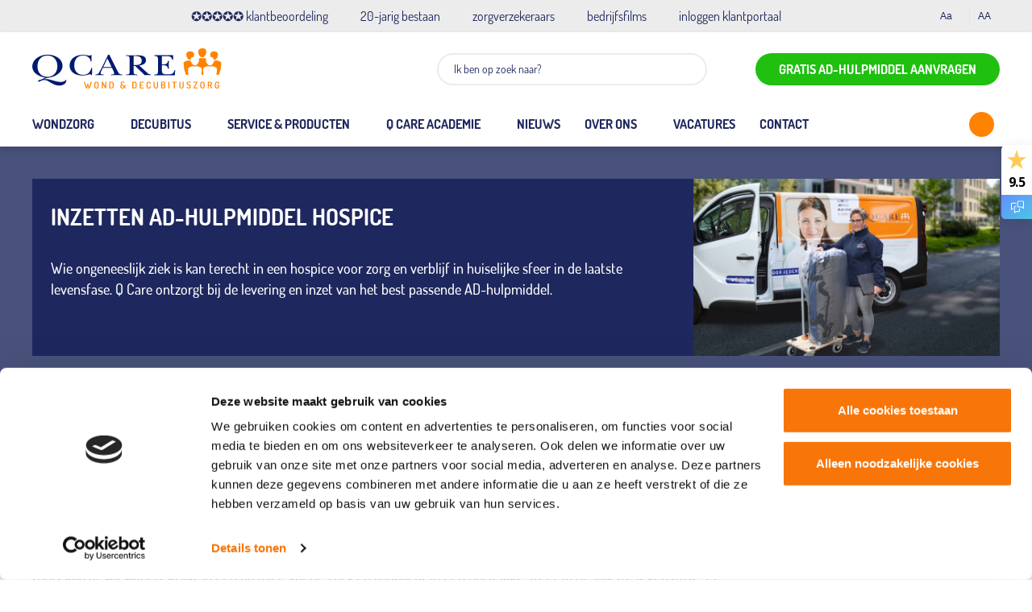

--- FILE ---
content_type: text/html; charset=UTF-8
request_url: https://qcare.nl/zorgorganisatie-hospice/
body_size: 38790
content:
<!doctype html>
<html lang="nl_NL">
	<head>
            <meta charset="UTF-8">
<script type="text/javascript">
/* <![CDATA[ */
var gform;gform||(document.addEventListener("gform_main_scripts_loaded",function(){gform.scriptsLoaded=!0}),document.addEventListener("gform/theme/scripts_loaded",function(){gform.themeScriptsLoaded=!0}),window.addEventListener("DOMContentLoaded",function(){gform.domLoaded=!0}),gform={domLoaded:!1,scriptsLoaded:!1,themeScriptsLoaded:!1,isFormEditor:()=>"function"==typeof InitializeEditor,callIfLoaded:function(o){return!(!gform.domLoaded||!gform.scriptsLoaded||!gform.themeScriptsLoaded&&!gform.isFormEditor()||(gform.isFormEditor()&&console.warn("The use of gform.initializeOnLoaded() is deprecated in the form editor context and will be removed in Gravity Forms 3.1."),o(),0))},initializeOnLoaded:function(o){gform.callIfLoaded(o)||(document.addEventListener("gform_main_scripts_loaded",()=>{gform.scriptsLoaded=!0,gform.callIfLoaded(o)}),document.addEventListener("gform/theme/scripts_loaded",()=>{gform.themeScriptsLoaded=!0,gform.callIfLoaded(o)}),window.addEventListener("DOMContentLoaded",()=>{gform.domLoaded=!0,gform.callIfLoaded(o)}))},hooks:{action:{},filter:{}},addAction:function(o,r,e,t){gform.addHook("action",o,r,e,t)},addFilter:function(o,r,e,t){gform.addHook("filter",o,r,e,t)},doAction:function(o){gform.doHook("action",o,arguments)},applyFilters:function(o){return gform.doHook("filter",o,arguments)},removeAction:function(o,r){gform.removeHook("action",o,r)},removeFilter:function(o,r,e){gform.removeHook("filter",o,r,e)},addHook:function(o,r,e,t,n){null==gform.hooks[o][r]&&(gform.hooks[o][r]=[]);var d=gform.hooks[o][r];null==n&&(n=r+"_"+d.length),gform.hooks[o][r].push({tag:n,callable:e,priority:t=null==t?10:t})},doHook:function(r,o,e){var t;if(e=Array.prototype.slice.call(e,1),null!=gform.hooks[r][o]&&((o=gform.hooks[r][o]).sort(function(o,r){return o.priority-r.priority}),o.forEach(function(o){"function"!=typeof(t=o.callable)&&(t=window[t]),"action"==r?t.apply(null,e):e[0]=t.apply(null,e)})),"filter"==r)return e[0]},removeHook:function(o,r,t,n){var e;null!=gform.hooks[o][r]&&(e=(e=gform.hooks[o][r]).filter(function(o,r,e){return!!(null!=n&&n!=o.tag||null!=t&&t!=o.priority)}),gform.hooks[o][r]=e)}});
/* ]]> */
</script>

            <meta name="viewport" content="width=device-width, initial-scale=1, shrink-to-fit=no">
            <link rel="preload" href="https://qcare.nl/wp-content/themes/qcare/fonts/Dosis-ExtraLight.woff2" as="font" type="font/woff2" crossorigin>
<link rel="preload" href="https://qcare.nl/wp-content/themes/qcare/fonts/Dosis-Light.woff2" as="font" type="font/woff2" crossorigin>
<link rel="preload" href="https://qcare.nl/wp-content/themes/qcare/fonts/Dosis-Regular.woff2" as="font" type="font/woff2" crossorigin>
<link rel="preload" href="https://qcare.nl/wp-content/themes/qcare/fonts/Dosis-Medium.woff2" as="font" type="font/woff2" crossorigin>
<link rel="preload" href="https://qcare.nl/wp-content/themes/qcare/fonts/Dosis-SemiBold.woff2" as="font" type="font/woff2" crossorigin>
<link rel="preload" href="https://qcare.nl/wp-content/themes/qcare/fonts/Dosis-Bold.woff2" as="font" type="font/woff2" crossorigin>
<link rel="preload" href="https://qcare.nl/wp-content/themes/qcare/fonts/Dosis-ExtraBold.woff2" as="font" type="font/woff2" crossorigin>
<link rel="preload" href="https://qcare.nl/wp-content/themes/qcare/fonts/LibreBaskerville-Regular.eot" as="font" type="font/woff2" crossorigin>
<link rel="preload" href="https://qcare.nl/wp-content/themes/qcare/fonts/LibreBaskerville-Italic.woff2" as="font" type="font/woff2" crossorigin>
<link rel="preload" href="https://qcare.nl/wp-content/themes/qcare/fonts/LibreBaskerville-Bold.woff2" as="font" type="font/woff2" crossorigin>
<link rel="preload" href="https://qcare.nl/wp-content/themes/qcare/fonts/OpenSans-Regular.woff2" as="font" type="font/woff2" crossorigin>        <script data-minify="1" src="https://qcare.nl/wp-content/cache/min/1/script/12567/webReader/webReader.js?ver=1760700373" type="text/javascript" id="rs_req_Init"></script>
            <!-- Google Tag Manager -->
<script>(function(w,d,s,l,i){w[l]=w[l]||[];w[l].push({'gtm.start':
new Date().getTime(),event:'gtm.js'});var f=d.getElementsByTagName(s)[0],
j=d.createElement(s),dl=l!='dataLayer'?'&l='+l:'';j.async=true;j.src=
'https://sgtm.qcare.nl/gtm.js?id='+i+dl;f.parentNode.insertBefore(j,f);
})(window,document,'script','dataLayer','GTM-WVTJHRT');</script>
<!-- End Google Tag Manager -->		<meta name='robots' content='index, follow, max-image-preview:large, max-snippet:-1, max-video-preview:-1' />

	<title>≥ Q Care is de landelijke decubitus specialist voor de hospice!</title>
	<meta name="description" content="Meer ontzorgt worden in het hospice. De levering van een AD-matras plus de installatie wordt compleet door Q Care uit handen genomen." />
	<link rel="canonical" href="https://qcare.nl/zorgorganisatie-hospice/" />
	<meta property="og:locale" content="nl_NL" />
	<meta property="og:type" content="article" />
	<meta property="og:title" content="≥ Q Care is de landelijke decubitus specialist voor de hospice!" />
	<meta property="og:description" content="Meer ontzorgt worden in het hospice. De levering van een AD-matras plus de installatie wordt compleet door Q Care uit handen genomen." />
	<meta property="og:url" content="https://qcare.nl/zorgorganisatie-hospice/" />
	<meta property="og:site_name" content="Q Care wond- en decubituszorg" />
	<meta property="article:modified_time" content="2023-10-24T14:46:01+00:00" />
	<meta property="og:image" content="https://qcare.nl/wp-content/uploads/2023/02/QCare-Specialist-Verpleegkundige-Decubitus-0113.jpg" />
	<meta property="og:image:width" content="2008" />
	<meta property="og:image:height" content="1415" />
	<meta property="og:image:type" content="image/jpeg" />
	<meta name="twitter:card" content="summary_large_image" />
	<meta name="twitter:label1" content="Geschatte leestijd" />
	<meta name="twitter:data1" content="4 minuten" />
	<script type="application/ld+json" class="yoast-schema-graph">{"@context":"https://schema.org","@graph":[{"@type":"WebPage","@id":"https://qcare.nl/zorgorganisatie-hospice/","url":"https://qcare.nl/zorgorganisatie-hospice/","name":"≥ Q Care is de landelijke decubitus specialist voor de hospice!","isPartOf":{"@id":"https://qcare.nl/#website"},"primaryImageOfPage":{"@id":"https://qcare.nl/zorgorganisatie-hospice/#primaryimage"},"image":{"@id":"https://qcare.nl/zorgorganisatie-hospice/#primaryimage"},"thumbnailUrl":"https://qcare.nl/wp-content/uploads/2023/02/QCare-Specialist-Verpleegkundige-Decubitus-0113.jpg","datePublished":"2023-02-20T10:19:11+00:00","dateModified":"2023-10-24T14:46:01+00:00","description":"Meer ontzorgt worden in het hospice. De levering van een AD-matras plus de installatie wordt compleet door Q Care uit handen genomen.","breadcrumb":{"@id":"https://qcare.nl/zorgorganisatie-hospice/#breadcrumb"},"inLanguage":"nl-NL","potentialAction":[{"@type":"ReadAction","target":["https://qcare.nl/zorgorganisatie-hospice/"]}]},{"@type":"ImageObject","inLanguage":"nl-NL","@id":"https://qcare.nl/zorgorganisatie-hospice/#primaryimage","url":"https://qcare.nl/wp-content/uploads/2023/02/QCare-Specialist-Verpleegkundige-Decubitus-0113.jpg","contentUrl":"https://qcare.nl/wp-content/uploads/2023/02/QCare-Specialist-Verpleegkundige-Decubitus-0113.jpg","width":2008,"height":1415},{"@type":"BreadcrumbList","@id":"https://qcare.nl/zorgorganisatie-hospice/#breadcrumb","itemListElement":[{"@type":"ListItem","position":1,"name":"Home","item":"https://qcare.nl/"},{"@type":"ListItem","position":2,"name":"Hospice"}]},{"@type":"WebSite","@id":"https://qcare.nl/#website","url":"https://qcare.nl/","name":"Q Care wond- en decubituszorg","description":"","publisher":{"@id":"https://qcare.nl/#organization"},"potentialAction":[{"@type":"SearchAction","target":{"@type":"EntryPoint","urlTemplate":"https://qcare.nl/?s={search_term_string}"},"query-input":{"@type":"PropertyValueSpecification","valueRequired":true,"valueName":"search_term_string"}}],"inLanguage":"nl-NL"},{"@type":"Organization","@id":"https://qcare.nl/#organization","name":"Q Care wond- en decubituszorg","url":"https://qcare.nl/","logo":{"@type":"ImageObject","inLanguage":"nl-NL","@id":"https://qcare.nl/#/schema/logo/image/","url":"https://qcare.nl/wp-content/uploads/2021/09/logo.svg","contentUrl":"https://qcare.nl/wp-content/uploads/2021/09/logo.svg","width":242,"height":53,"caption":"Q Care wond- en decubituszorg"},"image":{"@id":"https://qcare.nl/#/schema/logo/image/"}}]}</script>



<link rel="alternate" title="oEmbed (JSON)" type="application/json+oembed" href="https://qcare.nl/wp-json/oembed/1.0/embed?url=https%3A%2F%2Fqcare.nl%2Fzorgorganisatie-hospice%2F" />
<link rel="alternate" title="oEmbed (XML)" type="text/xml+oembed" href="https://qcare.nl/wp-json/oembed/1.0/embed?url=https%3A%2F%2Fqcare.nl%2Fzorgorganisatie-hospice%2F&#038;format=xml" />
<style id='wp-img-auto-sizes-contain-inline-css' type='text/css'>
img:is([sizes=auto i],[sizes^="auto," i]){contain-intrinsic-size:3000px 1500px}
/*# sourceURL=wp-img-auto-sizes-contain-inline-css */
</style>
<link data-minify="1" rel='stylesheet' id='theme-main-css' href='https://qcare.nl/wp-content/cache/background-css/1/qcare.nl/wp-content/cache/min/1/wp-content/themes/qcare/assets/css/main.css?ver=1760700373&wpr_t=1769148931' type='text/css' media='all' />
<link rel='stylesheet' id='theme-tablet-css' href='https://qcare.nl/wp-content/themes/qcare/assets/css/tablet.css?ver=1722243477' type='text/css' media='(min-width:576px)' />
<link rel='stylesheet' id='theme-desktop-css' href='https://qcare.nl/wp-content/themes/qcare/assets/css/desktop.css?ver=1722243477' type='text/css' media='(min-width:768px)' />
<style id='wp-block-library-inline-css' type='text/css'>
:root{--wp-block-synced-color:#7a00df;--wp-block-synced-color--rgb:122,0,223;--wp-bound-block-color:var(--wp-block-synced-color);--wp-editor-canvas-background:#ddd;--wp-admin-theme-color:#007cba;--wp-admin-theme-color--rgb:0,124,186;--wp-admin-theme-color-darker-10:#006ba1;--wp-admin-theme-color-darker-10--rgb:0,107,160.5;--wp-admin-theme-color-darker-20:#005a87;--wp-admin-theme-color-darker-20--rgb:0,90,135;--wp-admin-border-width-focus:2px}@media (min-resolution:192dpi){:root{--wp-admin-border-width-focus:1.5px}}.wp-element-button{cursor:pointer}:root .has-very-light-gray-background-color{background-color:#eee}:root .has-very-dark-gray-background-color{background-color:#313131}:root .has-very-light-gray-color{color:#eee}:root .has-very-dark-gray-color{color:#313131}:root .has-vivid-green-cyan-to-vivid-cyan-blue-gradient-background{background:linear-gradient(135deg,#00d084,#0693e3)}:root .has-purple-crush-gradient-background{background:linear-gradient(135deg,#34e2e4,#4721fb 50%,#ab1dfe)}:root .has-hazy-dawn-gradient-background{background:linear-gradient(135deg,#faaca8,#dad0ec)}:root .has-subdued-olive-gradient-background{background:linear-gradient(135deg,#fafae1,#67a671)}:root .has-atomic-cream-gradient-background{background:linear-gradient(135deg,#fdd79a,#004a59)}:root .has-nightshade-gradient-background{background:linear-gradient(135deg,#330968,#31cdcf)}:root .has-midnight-gradient-background{background:linear-gradient(135deg,#020381,#2874fc)}:root{--wp--preset--font-size--normal:16px;--wp--preset--font-size--huge:42px}.has-regular-font-size{font-size:1em}.has-larger-font-size{font-size:2.625em}.has-normal-font-size{font-size:var(--wp--preset--font-size--normal)}.has-huge-font-size{font-size:var(--wp--preset--font-size--huge)}.has-text-align-center{text-align:center}.has-text-align-left{text-align:left}.has-text-align-right{text-align:right}.has-fit-text{white-space:nowrap!important}#end-resizable-editor-section{display:none}.aligncenter{clear:both}.items-justified-left{justify-content:flex-start}.items-justified-center{justify-content:center}.items-justified-right{justify-content:flex-end}.items-justified-space-between{justify-content:space-between}.screen-reader-text{border:0;clip-path:inset(50%);height:1px;margin:-1px;overflow:hidden;padding:0;position:absolute;width:1px;word-wrap:normal!important}.screen-reader-text:focus{background-color:#ddd;clip-path:none;color:#444;display:block;font-size:1em;height:auto;left:5px;line-height:normal;padding:15px 23px 14px;text-decoration:none;top:5px;width:auto;z-index:100000}html :where(.has-border-color){border-style:solid}html :where([style*=border-top-color]){border-top-style:solid}html :where([style*=border-right-color]){border-right-style:solid}html :where([style*=border-bottom-color]){border-bottom-style:solid}html :where([style*=border-left-color]){border-left-style:solid}html :where([style*=border-width]){border-style:solid}html :where([style*=border-top-width]){border-top-style:solid}html :where([style*=border-right-width]){border-right-style:solid}html :where([style*=border-bottom-width]){border-bottom-style:solid}html :where([style*=border-left-width]){border-left-style:solid}html :where(img[class*=wp-image-]){height:auto;max-width:100%}:where(figure){margin:0 0 1em}html :where(.is-position-sticky){--wp-admin--admin-bar--position-offset:var(--wp-admin--admin-bar--height,0px)}@media screen and (max-width:600px){html :where(.is-position-sticky){--wp-admin--admin-bar--position-offset:0px}}

/*# sourceURL=wp-block-library-inline-css */
</style><style id='wp-block-button-inline-css' type='text/css'>
.wp-block-button__link{align-content:center;box-sizing:border-box;cursor:pointer;display:inline-block;height:100%;text-align:center;word-break:break-word}.wp-block-button__link.aligncenter{text-align:center}.wp-block-button__link.alignright{text-align:right}:where(.wp-block-button__link){border-radius:9999px;box-shadow:none;padding:calc(.667em + 2px) calc(1.333em + 2px);text-decoration:none}.wp-block-button[style*=text-decoration] .wp-block-button__link{text-decoration:inherit}.wp-block-buttons>.wp-block-button.has-custom-width{max-width:none}.wp-block-buttons>.wp-block-button.has-custom-width .wp-block-button__link{width:100%}.wp-block-buttons>.wp-block-button.has-custom-font-size .wp-block-button__link{font-size:inherit}.wp-block-buttons>.wp-block-button.wp-block-button__width-25{width:calc(25% - var(--wp--style--block-gap, .5em)*.75)}.wp-block-buttons>.wp-block-button.wp-block-button__width-50{width:calc(50% - var(--wp--style--block-gap, .5em)*.5)}.wp-block-buttons>.wp-block-button.wp-block-button__width-75{width:calc(75% - var(--wp--style--block-gap, .5em)*.25)}.wp-block-buttons>.wp-block-button.wp-block-button__width-100{flex-basis:100%;width:100%}.wp-block-buttons.is-vertical>.wp-block-button.wp-block-button__width-25{width:25%}.wp-block-buttons.is-vertical>.wp-block-button.wp-block-button__width-50{width:50%}.wp-block-buttons.is-vertical>.wp-block-button.wp-block-button__width-75{width:75%}.wp-block-button.is-style-squared,.wp-block-button__link.wp-block-button.is-style-squared{border-radius:0}.wp-block-button.no-border-radius,.wp-block-button__link.no-border-radius{border-radius:0!important}:root :where(.wp-block-button .wp-block-button__link.is-style-outline),:root :where(.wp-block-button.is-style-outline>.wp-block-button__link){border:2px solid;padding:.667em 1.333em}:root :where(.wp-block-button .wp-block-button__link.is-style-outline:not(.has-text-color)),:root :where(.wp-block-button.is-style-outline>.wp-block-button__link:not(.has-text-color)){color:currentColor}:root :where(.wp-block-button .wp-block-button__link.is-style-outline:not(.has-background)),:root :where(.wp-block-button.is-style-outline>.wp-block-button__link:not(.has-background)){background-color:initial;background-image:none}
/*# sourceURL=https://qcare.nl/wp-includes/blocks/button/style.min.css */
</style>
<style id='wp-block-heading-inline-css' type='text/css'>
h1:where(.wp-block-heading).has-background,h2:where(.wp-block-heading).has-background,h3:where(.wp-block-heading).has-background,h4:where(.wp-block-heading).has-background,h5:where(.wp-block-heading).has-background,h6:where(.wp-block-heading).has-background{padding:1.25em 2.375em}h1.has-text-align-left[style*=writing-mode]:where([style*=vertical-lr]),h1.has-text-align-right[style*=writing-mode]:where([style*=vertical-rl]),h2.has-text-align-left[style*=writing-mode]:where([style*=vertical-lr]),h2.has-text-align-right[style*=writing-mode]:where([style*=vertical-rl]),h3.has-text-align-left[style*=writing-mode]:where([style*=vertical-lr]),h3.has-text-align-right[style*=writing-mode]:where([style*=vertical-rl]),h4.has-text-align-left[style*=writing-mode]:where([style*=vertical-lr]),h4.has-text-align-right[style*=writing-mode]:where([style*=vertical-rl]),h5.has-text-align-left[style*=writing-mode]:where([style*=vertical-lr]),h5.has-text-align-right[style*=writing-mode]:where([style*=vertical-rl]),h6.has-text-align-left[style*=writing-mode]:where([style*=vertical-lr]),h6.has-text-align-right[style*=writing-mode]:where([style*=vertical-rl]){rotate:180deg}
/*# sourceURL=https://qcare.nl/wp-includes/blocks/heading/style.min.css */
</style>
<style id='wp-block-buttons-inline-css' type='text/css'>
.wp-block-buttons{box-sizing:border-box}.wp-block-buttons.is-vertical{flex-direction:column}.wp-block-buttons.is-vertical>.wp-block-button:last-child{margin-bottom:0}.wp-block-buttons>.wp-block-button{display:inline-block;margin:0}.wp-block-buttons.is-content-justification-left{justify-content:flex-start}.wp-block-buttons.is-content-justification-left.is-vertical{align-items:flex-start}.wp-block-buttons.is-content-justification-center{justify-content:center}.wp-block-buttons.is-content-justification-center.is-vertical{align-items:center}.wp-block-buttons.is-content-justification-right{justify-content:flex-end}.wp-block-buttons.is-content-justification-right.is-vertical{align-items:flex-end}.wp-block-buttons.is-content-justification-space-between{justify-content:space-between}.wp-block-buttons.aligncenter{text-align:center}.wp-block-buttons:not(.is-content-justification-space-between,.is-content-justification-right,.is-content-justification-left,.is-content-justification-center) .wp-block-button.aligncenter{margin-left:auto;margin-right:auto;width:100%}.wp-block-buttons[style*=text-decoration] .wp-block-button,.wp-block-buttons[style*=text-decoration] .wp-block-button__link{text-decoration:inherit}.wp-block-buttons.has-custom-font-size .wp-block-button__link{font-size:inherit}.wp-block-buttons .wp-block-button__link{width:100%}.wp-block-button.aligncenter{text-align:center}
/*# sourceURL=https://qcare.nl/wp-includes/blocks/buttons/style.min.css */
</style>
<style id='wp-block-paragraph-inline-css' type='text/css'>
.is-small-text{font-size:.875em}.is-regular-text{font-size:1em}.is-large-text{font-size:2.25em}.is-larger-text{font-size:3em}.has-drop-cap:not(:focus):first-letter{float:left;font-size:8.4em;font-style:normal;font-weight:100;line-height:.68;margin:.05em .1em 0 0;text-transform:uppercase}body.rtl .has-drop-cap:not(:focus):first-letter{float:none;margin-left:.1em}p.has-drop-cap.has-background{overflow:hidden}:root :where(p.has-background){padding:1.25em 2.375em}:where(p.has-text-color:not(.has-link-color)) a{color:inherit}p.has-text-align-left[style*="writing-mode:vertical-lr"],p.has-text-align-right[style*="writing-mode:vertical-rl"]{rotate:180deg}
/*# sourceURL=https://qcare.nl/wp-includes/blocks/paragraph/style.min.css */
</style>
<style id='wp-block-spacer-inline-css' type='text/css'>
.wp-block-spacer{clear:both}
/*# sourceURL=https://qcare.nl/wp-includes/blocks/spacer/style.min.css */
</style>
<style id='wp-block-verse-inline-css' type='text/css'>
pre.wp-block-verse{overflow:auto;white-space:pre-wrap}:where(pre.wp-block-verse){font-family:inherit}
/*# sourceURL=https://qcare.nl/wp-includes/blocks/verse/style.min.css */
</style>
<style id='global-styles-inline-css' type='text/css'>
:root{--wp--preset--aspect-ratio--square: 1;--wp--preset--aspect-ratio--4-3: 4/3;--wp--preset--aspect-ratio--3-4: 3/4;--wp--preset--aspect-ratio--3-2: 3/2;--wp--preset--aspect-ratio--2-3: 2/3;--wp--preset--aspect-ratio--16-9: 16/9;--wp--preset--aspect-ratio--9-16: 9/16;--wp--preset--color--black: #000000;--wp--preset--color--cyan-bluish-gray: #abb8c3;--wp--preset--color--white: #ffffff;--wp--preset--color--pale-pink: #f78da7;--wp--preset--color--vivid-red: #cf2e2e;--wp--preset--color--luminous-vivid-orange: #ff6900;--wp--preset--color--luminous-vivid-amber: #fcb900;--wp--preset--color--light-green-cyan: #7bdcb5;--wp--preset--color--vivid-green-cyan: #00d084;--wp--preset--color--pale-cyan-blue: #8ed1fc;--wp--preset--color--vivid-cyan-blue: #0693e3;--wp--preset--color--vivid-purple: #9b51e0;--wp--preset--gradient--vivid-cyan-blue-to-vivid-purple: linear-gradient(135deg,rgb(6,147,227) 0%,rgb(155,81,224) 100%);--wp--preset--gradient--light-green-cyan-to-vivid-green-cyan: linear-gradient(135deg,rgb(122,220,180) 0%,rgb(0,208,130) 100%);--wp--preset--gradient--luminous-vivid-amber-to-luminous-vivid-orange: linear-gradient(135deg,rgb(252,185,0) 0%,rgb(255,105,0) 100%);--wp--preset--gradient--luminous-vivid-orange-to-vivid-red: linear-gradient(135deg,rgb(255,105,0) 0%,rgb(207,46,46) 100%);--wp--preset--gradient--very-light-gray-to-cyan-bluish-gray: linear-gradient(135deg,rgb(238,238,238) 0%,rgb(169,184,195) 100%);--wp--preset--gradient--cool-to-warm-spectrum: linear-gradient(135deg,rgb(74,234,220) 0%,rgb(151,120,209) 20%,rgb(207,42,186) 40%,rgb(238,44,130) 60%,rgb(251,105,98) 80%,rgb(254,248,76) 100%);--wp--preset--gradient--blush-light-purple: linear-gradient(135deg,rgb(255,206,236) 0%,rgb(152,150,240) 100%);--wp--preset--gradient--blush-bordeaux: linear-gradient(135deg,rgb(254,205,165) 0%,rgb(254,45,45) 50%,rgb(107,0,62) 100%);--wp--preset--gradient--luminous-dusk: linear-gradient(135deg,rgb(255,203,112) 0%,rgb(199,81,192) 50%,rgb(65,88,208) 100%);--wp--preset--gradient--pale-ocean: linear-gradient(135deg,rgb(255,245,203) 0%,rgb(182,227,212) 50%,rgb(51,167,181) 100%);--wp--preset--gradient--electric-grass: linear-gradient(135deg,rgb(202,248,128) 0%,rgb(113,206,126) 100%);--wp--preset--gradient--midnight: linear-gradient(135deg,rgb(2,3,129) 0%,rgb(40,116,252) 100%);--wp--preset--font-size--small: 13px;--wp--preset--font-size--medium: 20px;--wp--preset--font-size--large: 36px;--wp--preset--font-size--x-large: 42px;--wp--preset--spacing--20: 0.44rem;--wp--preset--spacing--30: 0.67rem;--wp--preset--spacing--40: 1rem;--wp--preset--spacing--50: 1.5rem;--wp--preset--spacing--60: 2.25rem;--wp--preset--spacing--70: 3.38rem;--wp--preset--spacing--80: 5.06rem;--wp--preset--shadow--natural: 6px 6px 9px rgba(0, 0, 0, 0.2);--wp--preset--shadow--deep: 12px 12px 50px rgba(0, 0, 0, 0.4);--wp--preset--shadow--sharp: 6px 6px 0px rgba(0, 0, 0, 0.2);--wp--preset--shadow--outlined: 6px 6px 0px -3px rgb(255, 255, 255), 6px 6px rgb(0, 0, 0);--wp--preset--shadow--crisp: 6px 6px 0px rgb(0, 0, 0);}:where(.is-layout-flex){gap: 0.5em;}:where(.is-layout-grid){gap: 0.5em;}body .is-layout-flex{display: flex;}.is-layout-flex{flex-wrap: wrap;align-items: center;}.is-layout-flex > :is(*, div){margin: 0;}body .is-layout-grid{display: grid;}.is-layout-grid > :is(*, div){margin: 0;}:where(.wp-block-columns.is-layout-flex){gap: 2em;}:where(.wp-block-columns.is-layout-grid){gap: 2em;}:where(.wp-block-post-template.is-layout-flex){gap: 1.25em;}:where(.wp-block-post-template.is-layout-grid){gap: 1.25em;}.has-black-color{color: var(--wp--preset--color--black) !important;}.has-cyan-bluish-gray-color{color: var(--wp--preset--color--cyan-bluish-gray) !important;}.has-white-color{color: var(--wp--preset--color--white) !important;}.has-pale-pink-color{color: var(--wp--preset--color--pale-pink) !important;}.has-vivid-red-color{color: var(--wp--preset--color--vivid-red) !important;}.has-luminous-vivid-orange-color{color: var(--wp--preset--color--luminous-vivid-orange) !important;}.has-luminous-vivid-amber-color{color: var(--wp--preset--color--luminous-vivid-amber) !important;}.has-light-green-cyan-color{color: var(--wp--preset--color--light-green-cyan) !important;}.has-vivid-green-cyan-color{color: var(--wp--preset--color--vivid-green-cyan) !important;}.has-pale-cyan-blue-color{color: var(--wp--preset--color--pale-cyan-blue) !important;}.has-vivid-cyan-blue-color{color: var(--wp--preset--color--vivid-cyan-blue) !important;}.has-vivid-purple-color{color: var(--wp--preset--color--vivid-purple) !important;}.has-black-background-color{background-color: var(--wp--preset--color--black) !important;}.has-cyan-bluish-gray-background-color{background-color: var(--wp--preset--color--cyan-bluish-gray) !important;}.has-white-background-color{background-color: var(--wp--preset--color--white) !important;}.has-pale-pink-background-color{background-color: var(--wp--preset--color--pale-pink) !important;}.has-vivid-red-background-color{background-color: var(--wp--preset--color--vivid-red) !important;}.has-luminous-vivid-orange-background-color{background-color: var(--wp--preset--color--luminous-vivid-orange) !important;}.has-luminous-vivid-amber-background-color{background-color: var(--wp--preset--color--luminous-vivid-amber) !important;}.has-light-green-cyan-background-color{background-color: var(--wp--preset--color--light-green-cyan) !important;}.has-vivid-green-cyan-background-color{background-color: var(--wp--preset--color--vivid-green-cyan) !important;}.has-pale-cyan-blue-background-color{background-color: var(--wp--preset--color--pale-cyan-blue) !important;}.has-vivid-cyan-blue-background-color{background-color: var(--wp--preset--color--vivid-cyan-blue) !important;}.has-vivid-purple-background-color{background-color: var(--wp--preset--color--vivid-purple) !important;}.has-black-border-color{border-color: var(--wp--preset--color--black) !important;}.has-cyan-bluish-gray-border-color{border-color: var(--wp--preset--color--cyan-bluish-gray) !important;}.has-white-border-color{border-color: var(--wp--preset--color--white) !important;}.has-pale-pink-border-color{border-color: var(--wp--preset--color--pale-pink) !important;}.has-vivid-red-border-color{border-color: var(--wp--preset--color--vivid-red) !important;}.has-luminous-vivid-orange-border-color{border-color: var(--wp--preset--color--luminous-vivid-orange) !important;}.has-luminous-vivid-amber-border-color{border-color: var(--wp--preset--color--luminous-vivid-amber) !important;}.has-light-green-cyan-border-color{border-color: var(--wp--preset--color--light-green-cyan) !important;}.has-vivid-green-cyan-border-color{border-color: var(--wp--preset--color--vivid-green-cyan) !important;}.has-pale-cyan-blue-border-color{border-color: var(--wp--preset--color--pale-cyan-blue) !important;}.has-vivid-cyan-blue-border-color{border-color: var(--wp--preset--color--vivid-cyan-blue) !important;}.has-vivid-purple-border-color{border-color: var(--wp--preset--color--vivid-purple) !important;}.has-vivid-cyan-blue-to-vivid-purple-gradient-background{background: var(--wp--preset--gradient--vivid-cyan-blue-to-vivid-purple) !important;}.has-light-green-cyan-to-vivid-green-cyan-gradient-background{background: var(--wp--preset--gradient--light-green-cyan-to-vivid-green-cyan) !important;}.has-luminous-vivid-amber-to-luminous-vivid-orange-gradient-background{background: var(--wp--preset--gradient--luminous-vivid-amber-to-luminous-vivid-orange) !important;}.has-luminous-vivid-orange-to-vivid-red-gradient-background{background: var(--wp--preset--gradient--luminous-vivid-orange-to-vivid-red) !important;}.has-very-light-gray-to-cyan-bluish-gray-gradient-background{background: var(--wp--preset--gradient--very-light-gray-to-cyan-bluish-gray) !important;}.has-cool-to-warm-spectrum-gradient-background{background: var(--wp--preset--gradient--cool-to-warm-spectrum) !important;}.has-blush-light-purple-gradient-background{background: var(--wp--preset--gradient--blush-light-purple) !important;}.has-blush-bordeaux-gradient-background{background: var(--wp--preset--gradient--blush-bordeaux) !important;}.has-luminous-dusk-gradient-background{background: var(--wp--preset--gradient--luminous-dusk) !important;}.has-pale-ocean-gradient-background{background: var(--wp--preset--gradient--pale-ocean) !important;}.has-electric-grass-gradient-background{background: var(--wp--preset--gradient--electric-grass) !important;}.has-midnight-gradient-background{background: var(--wp--preset--gradient--midnight) !important;}.has-small-font-size{font-size: var(--wp--preset--font-size--small) !important;}.has-medium-font-size{font-size: var(--wp--preset--font-size--medium) !important;}.has-large-font-size{font-size: var(--wp--preset--font-size--large) !important;}.has-x-large-font-size{font-size: var(--wp--preset--font-size--x-large) !important;}
/*# sourceURL=global-styles-inline-css */
</style>
<style id='core-block-supports-inline-css' type='text/css'>
.wp-container-core-buttons-is-layout-16018d1d{justify-content:center;}
/*# sourceURL=core-block-supports-inline-css */
</style>

<style id='classic-theme-styles-inline-css' type='text/css'>
/*! This file is auto-generated */
.wp-block-button__link{color:#fff;background-color:#32373c;border-radius:9999px;box-shadow:none;text-decoration:none;padding:calc(.667em + 2px) calc(1.333em + 2px);font-size:1.125em}.wp-block-file__button{background:#32373c;color:#fff;text-decoration:none}
/*# sourceURL=/wp-includes/css/classic-themes.min.css */
</style>
<style id='dominant-color-styles-inline-css' type='text/css'>
img[data-dominant-color]:not(.has-transparency) { background-color: var(--dominant-color); }
/*# sourceURL=dominant-color-styles-inline-css */
</style>
<style id='rocket-lazyload-inline-css' type='text/css'>
.rll-youtube-player{position:relative;padding-bottom:56.23%;height:0;overflow:hidden;max-width:100%;}.rll-youtube-player:focus-within{outline: 2px solid currentColor;outline-offset: 5px;}.rll-youtube-player iframe{position:absolute;top:0;left:0;width:100%;height:100%;z-index:100;background:0 0}.rll-youtube-player img{bottom:0;display:block;left:0;margin:auto;max-width:100%;width:100%;position:absolute;right:0;top:0;border:none;height:auto;-webkit-transition:.4s all;-moz-transition:.4s all;transition:.4s all}.rll-youtube-player img:hover{-webkit-filter:brightness(75%)}.rll-youtube-player .play{height:100%;width:100%;left:0;top:0;position:absolute;background:var(--wpr-bg-80b63e50-7925-43f4-8970-ca35c8d7ded2) no-repeat center;background-color: transparent !important;cursor:pointer;border:none;}
/*# sourceURL=rocket-lazyload-inline-css */
</style>
<script data-minify="1" type="text/javascript" src="https://qcare.nl/wp-content/cache/min/1/wp-content/themes/qcare/assets/js/header.js?ver=1760700373" id="theme-header-js"></script>
<link rel="https://api.w.org/" href="https://qcare.nl/wp-json/" /><link rel="alternate" title="JSON" type="application/json" href="https://qcare.nl/wp-json/wp/v2/pages/3223" /><link rel="EditURI" type="application/rsd+xml" title="RSD" href="https://qcare.nl/xmlrpc.php?rsd" />

<link rel='shortlink' href='https://qcare.nl/?p=3223' />
<script type="text/javascript">if(!window._buttonizer) { window._buttonizer = {}; };var _buttonizer_page_data = {"language":"nl"};window._buttonizer.data = { ..._buttonizer_page_data, ...window._buttonizer.data };</script><style id="mystickymenu" type="text/css">#mysticky-nav { width:100%; position: static; height: auto !important; }#mysticky-nav.wrapfixed { position:fixed; left: 0px; margin-top:0px;  z-index: 99990; -webkit-transition: 0.3s; -moz-transition: 0.3s; -o-transition: 0.3s; transition: 0.3s; -ms-filter:"progid:DXImageTransform.Microsoft.Alpha(Opacity=90)"; filter: alpha(opacity=90); opacity:0.9; background-color: #f7f5e7;}#mysticky-nav.wrapfixed .myfixed{ background-color: #f7f5e7; position: relative;top: auto;left: auto;right: auto;}#mysticky-nav .myfixed { margin:0 auto; float:none; border:0px; background:none; max-width:100%; }</style>			<style type="text/css">
																															</style>
			<meta name="generator" content="performance-lab 4.0.1; plugins: auto-sizes, dominant-color-images, embed-optimizer, image-prioritizer, speculation-rules">
<meta name="generator" content="auto-sizes 1.7.0">
<meta name="generator" content="dominant-color-images 1.2.0">
    <script type="text/javascript">
        var ajaxUrl = 'https://qcare.nl/wp-admin/admin-ajax.php';
    </script>
<meta name="generator" content="speculation-rules 1.6.0">
<meta data-od-replaced-content="optimization-detective 1.0.0-beta4" name="generator" content="optimization-detective 1.0.0-beta4; url_metric_groups={0:empty, 480:empty, 600:empty, 782:empty}">
<style id="bec-color-style" type="text/css">
/* Block Editor Colors generated css */
:root {
--bec-color-them-orange: #ff8200;
--bec-color-theme-dark-blue: #1f285e;
--bec-color-theme-green: #91d726;
--bec-color-theme-light-blue: #57c0ea;
--bec-color-theme-yellow: #eeee22;
}

:root .has-them-orange-color {
	color: var(--bec-color-them-orange, #ff8200) !important;
}
:root .has-them-orange-background-color {
	background-color: var(--bec-color-them-orange, #ff8200) !important;
}

:root .has-theme-dark-blue-color {
	color: var(--bec-color-theme-dark-blue, #1f285e) !important;
}
:root .has-theme-dark-blue-background-color {
	background-color: var(--bec-color-theme-dark-blue, #1f285e) !important;
}

:root .has-theme-green-color {
	color: var(--bec-color-theme-green, #91d726) !important;
}
:root .has-theme-green-background-color {
	background-color: var(--bec-color-theme-green, #91d726) !important;
}

:root .has-theme-light-blue-color {
	color: var(--bec-color-theme-light-blue, #57c0ea) !important;
}
:root .has-theme-light-blue-background-color {
	background-color: var(--bec-color-theme-light-blue, #57c0ea) !important;
}

:root .has-theme-yellow-color {
	color: var(--bec-color-theme-yellow, #eeee22) !important;
}
:root .has-theme-yellow-background-color {
	background-color: var(--bec-color-theme-yellow, #eeee22) !important;
}
        </style><meta name="generator" content="embed-optimizer 1.0.0-beta3">
<meta name="generator" content="image-prioritizer 1.0.0-beta3">
		<style type="text/css" id="wp-custom-css">
			.grecaptcha-badge { 
    visibility: hidden;
}

.form-template .acf_contact_form .gform_wrapper.gravity-theme.prevalentiemeting-form_wrapper .gform_page.partial-confirmation-page .gform_page_footer {
display: block !important;
}

.form-template .acf_contact_form .gform_wrapper.gravity-theme.prevalentiemeting-form_wrapper .gform_page.partial-confirmation-page .gfield_html {
	text-align: left !important;
}

button#gform_previous_button_32_346 {
	font-size: 0;
}

button#gform_previous_button_32_346:after {
	content:"Vorige";
	font-size: 18px;
}		</style>
		<noscript><style id="rocket-lazyload-nojs-css">.rll-youtube-player, [data-lazy-src]{display:none !important;}</style></noscript>	<link data-minify="1" rel='stylesheet' id='gform_basic-css' href='https://qcare.nl/wp-content/cache/background-css/1/qcare.nl/wp-content/cache/min/1/wp-content/plugins/gravityforms/assets/css/dist/basic.min.css?ver=1760700373&wpr_t=1769148931' type='text/css' media='all' />
<link rel='stylesheet' id='gform_theme_components-css' href='https://qcare.nl/wp-content/plugins/gravityforms/assets/css/dist/theme-components.min.css?ver=2.9.25' type='text/css' media='all' />
<link rel='stylesheet' id='gform_theme-css' href='https://qcare.nl/wp-content/cache/background-css/1/qcare.nl/wp-content/plugins/gravityforms/assets/css/dist/theme.min.css?ver=2.9.25&wpr_t=1769148931' type='text/css' media='all' />
<style id="wpr-lazyload-bg-container"></style><style id="wpr-lazyload-bg-exclusion"></style>
<noscript>
<style id="wpr-lazyload-bg-nostyle">.svg-translate,.svg-slider-rect,.svg-slide-chevron-white,.svg-search,.svg-score-star,.svg-play-white,.svg-phone,.svg-old_phone,.svg-mail,.svg-logo-old,.svg-logo,.svg-info-icon,.svg-icon-vimeo,.login-socials .social.vimeo:after,.svg-icon-user,.svg-icon-search,.svg-icon-plus-test,.zoom-changer .zoom-btn .sign.plus,.svg-icon-play,.svg-icon-minus-test,.zoom-changer .zoom-btn .sign.minus,.svg-icon-menu-arrow-down,.svg-icon-matras-white,.svg-icon-linkedin,.login-socials .social.linkedin:after,.svg-icon-facebook,.login-socials .social.facebook:after,.svg-icon-eye,.svg-icon-chevron-right-yellow,.svg-icon-chevron-right-dblue,.svg-icon-arrow-right-slider,.svg-icon-arrow-left-slider,.svg-icon-arrow-faq,.svg-element-orange,.svg-element-lblue,.svg-element-dblue,.svg-chevron-white,.svg-chevron-orange,.svg-chevron-green,.svg-chevron-gold,.svg-chevron-darkBlue,.svg-chevron-blue{--wpr-bg-e7ca4f5a-31a2-4e4e-8871-609fc799a0d9: url('https://qcare.nl/wp-content/themes/qcare/assets/css/sprites.svg');}.btn.has-arrow:after,.wp-block-button__link.has-arrow:after{--wpr-bg-69ae51bc-f0df-4126-8dbf-5d88fdc362ad: url('https://qcare.nl/wp-content/themes/qcare/resources/images/svg/chevron-white.svg');}.btn.only-icon-mobile.icon-matras:after,.wp-block-button__link.only-icon-mobile.icon-matras:after{--wpr-bg-016bb710-ba56-45cf-a20c-f6380d709b0e: url('https://qcare.nl/wp-content/themes/qcare/resources/images/svg/icon-matras-white.svg');}.hero .box-item.blue .box-item__link span{--wpr-bg-39d785af-6cbf-4a90-a513-871e8082a293: url('https://qcare.nl/wp-content/themes/qcare/resources/images/svg/chevron-blue.svg');}.hero .box-item.indigo .box-item__link span{--wpr-bg-23a4147c-e5e0-4426-94c7-062b15ffc081: url('https://qcare.nl/wp-content/themes/qcare/resources/images/svg/chevron-indigo.svg');}.hero .box-item.purple .box-item__link span{--wpr-bg-b0b3fcfe-d987-4f4e-9759-04123d44da98: url('https://qcare.nl/wp-content/themes/qcare/resources/images/svg/chevron-purple.svg');}.hero .box-item.pink .box-item__link span{--wpr-bg-eb9a0918-8998-49c5-b92a-abce4d61d6be: url('https://qcare.nl/wp-content/themes/qcare/resources/images/svg/chevron-pink.svg');}.hero .box-item.red .box-item__link span{--wpr-bg-f0a6edf6-947a-48ba-89d9-b4300f7683c7: url('https://qcare.nl/wp-content/themes/qcare/resources/images/svg/chevron-red.svg');}.hero .box-item.orange .box-item__link span,.hero .submenu__row .box-item.btn:last-child .box-item__link span,.submenu__row .hero .box-item.btn:last-child .box-item__link span,.hero .footer .quick-navigation-block__form .box-item.btn .box-item__link span,.footer .quick-navigation-block__form .hero .box-item.btn .box-item__link span,.hero .box-item.page-content__category.active .box-item__link span{--wpr-bg-31daf30c-acf5-4317-99be-1d55784873d6: url('https://qcare.nl/wp-content/themes/qcare/resources/images/svg/chevron-orange.svg');}.hero .box-item.yellow .box-item__link span{--wpr-bg-f8299166-6039-431b-b359-3832e8ca18c3: url('https://qcare.nl/wp-content/themes/qcare/resources/images/svg/chevron-yellow.svg');}.hero .box-item.green .box-item__link span{--wpr-bg-1164c911-13e4-4f0b-b030-be545f05d6c8: url('https://qcare.nl/wp-content/themes/qcare/resources/images/svg/chevron-green.svg');}.hero .box-item.teal .box-item__link span{--wpr-bg-184b1901-be13-4ef5-bffd-224a30338d2a: url('https://qcare.nl/wp-content/themes/qcare/resources/images/svg/chevron-teal.svg');}.hero .box-item.cyan .box-item__link span{--wpr-bg-3da98d2e-78aa-43ee-8c0c-fe5d5288ca91: url('https://qcare.nl/wp-content/themes/qcare/resources/images/svg/chevron-cyan.svg');}.hero .box-item.white .box-item__link span{--wpr-bg-2e2daa3b-30a5-43f7-8439-cdae4ae649b1: url('https://qcare.nl/wp-content/themes/qcare/resources/images/svg/chevron-white.svg');}.hero .box-item.gray .box-item__link span{--wpr-bg-f4f88df4-ecf9-43ea-9924-a340dd94aebf: url('https://qcare.nl/wp-content/themes/qcare/resources/images/svg/chevron-gray.svg');}.hero .box-item.gray-dark .box-item__link span{--wpr-bg-91d03ab7-e282-4032-8ae1-284ce95f693f: url('https://qcare.nl/wp-content/themes/qcare/resources/images/svg/chevron-gray-dark.svg');}.hero .box-item.darkBlue .box-item__link span{--wpr-bg-45caa1d0-6c3f-4f0d-a67c-6e41757463c6: url('https://qcare.nl/wp-content/themes/qcare/resources/images/svg/chevron-darkBlue.svg');}.hero .box-item.gold .box-item__link span{--wpr-bg-09dd29c1-01dd-4d75-9040-4af6bca23f47: url('https://qcare.nl/wp-content/themes/qcare/resources/images/svg/chevron-gold.svg');}.hero .box-item__link span{--wpr-bg-b3fa65f4-1adb-4b72-b456-c0787b524cff: url('https://qcare.nl/wp-content/themes/qcare/resources/images/svg/chevron-orange.svg');}.page-content__search-form button::before{--wpr-bg-a06cbb1b-c506-465e-af5b-1b987a89c368: url('https://qcare.nl/wp-content/themes/qcare/resources/images/svg/search.svg');}.news-slider__slider .slick-prev::before,.news-slider__slider .slick-next::before{--wpr-bg-551b6556-18d7-43a9-a65b-6fed69924132: url('https://qcare.nl/wp-content/themes/qcare/resources/images/svg/slide-chevron-white.svg');}.news-slider__slider .slick-next::before{--wpr-bg-f90f8e45-4726-4c22-8d05-bffdb9657323: url('https://qcare.nl/wp-content/themes/qcare/resources/images/svg/slide-chevron-white.svg');}.sidebar-links__link.btn::after{--wpr-bg-d7c38567-e201-4a61-964a-165de537625f: url('https://qcare.nl/wp-content/themes/qcare/resources/images/svg/chevron-white.svg');}.insurance-logo-section .slick-arrow.slick-prev{--wpr-bg-0e5615d6-d637-4779-ba13-30d63420cb91: url('https://qcare.nl/wp-content/themes/qcare/resources/images/svg/icon-arrow-left-slider.svg');}.insurance-logo-section .slick-arrow.slick-next{--wpr-bg-6b62e36b-f33f-4b2e-98c8-24c1f4ebbef5: url('https://qcare.nl/wp-content/themes/qcare/resources/images/svg/icon-arrow-right-slider.svg');}.faq-item .faq-title:before{--wpr-bg-c406587f-c18b-44ad-a7d3-c28a5986c38d: url('https://qcare.nl/wp-content/themes/qcare/resources/images/svg/icon-arrow-faq.svg');}.play-fancy:after{--wpr-bg-13831108-debd-4cbf-96cb-89ab1e855bb2: url('https://qcare.nl/wp-content/themes/qcare/resources/images/svg/icon-play.svg');}.text-image-video-section .location .location-info .contact .contact-links a.phone:before{--wpr-bg-fdc153c9-c154-4abd-aebf-86aa8e5e42f2: url('https://qcare.nl/wp-content/themes/qcare/resources/images/svg/phone.svg');}.text-image-video-section .location .location-info .contact .contact-links a.mail:before{--wpr-bg-9c5bf748-0c98-421d-8d31-1831c57a78a7: url('https://qcare.nl/wp-content/themes/qcare/resources/images/svg/mail.svg');}.location-wrapper .location-section--list .location .location-button:after{--wpr-bg-204ee25c-ab60-4ab9-b667-ae18e8208f32: url('https://qcare.nl/wp-content/themes/qcare/resources/images/svg/chevron-white.svg');}#searchSubmit:after{--wpr-bg-4260e030-e85f-4bde-9f89-db7e468fa8e0: url('https://qcare.nl/wp-content/themes/qcare/resources/images/svg/chevron-white.svg');}.score-section .score-wrapper .score-stars .score-star-wrapper:after{--wpr-bg-d3b870d1-6e70-4a6b-abbc-f4f5f181d400: url('https://qcare.nl/wp-content/themes/qcare/resources/images/svg/score-star.svg');}.feedback-section .feedback-wrapper .feedback-block .logo .logo-img.feedbackcompany{--wpr-bg-fbd6acaa-7c49-489b-8c11-10d0c0a43ee8: url('https://qcare.nl/wp-content/themes/qcare/resources/images/svg/logo-feedbackcompany.svg');}.feedback-section .feedback-wrapper .feedback-block .logo .logo-img.zorgkaart{--wpr-bg-a34197cf-077a-413a-b8c4-3db2334ac50c: url('https://qcare.nl/wp-content/themes/qcare/resources/images/logo-zorgkaart.png');}.feedback-section .feedback-wrapper .feedback-block .logo .logo-img.qcarekto{--wpr-bg-a557428a-3bd0-43c6-9e8c-803d798db2cd: url('https://qcare.nl/wp-content/themes/qcare/resources/images/logo-kto.png');}.gutenberg-lightbox-video a::before{--wpr-bg-96db99ef-4312-4cc5-8bba-4163cf49512b: url('https://qcare.nl/wp-content/themes/qcare/resources/images/svg/play-white.svg');}.gutenberg-lightbox-video a::before{--wpr-bg-775611f6-8cd3-46e8-83f5-a9f9af5e8370: url('https://qcare.nl/wp-content/themes/qcare/resources/images/svg/play-white.svg');}.acf_contact_form select{--wpr-bg-9329a5e4-a02d-48e7-8f5f-1ba48abc25f6: url('https://qcare.nl/wp-content/themes/qcare/resources/images/arrow-form.png');}.acf_contact_form.white .gform_wrapper.gravity-theme select{--wpr-bg-8cd67869-df85-4340-b8b0-746167ccb840: url('https://qcare.nl/wp-content/themes/qcare/resources/images/arrow-form-db.png');}.form-template .acf_contact_form .gform_wrapper.gravity-theme.prevalentiemeting-form_wrapper .prevalentiemeting-form .gfield_label.tooltip-parent:after,.form-template .acf_contact_form .gform_wrapper.gravity-theme.prevalentiemeting-form_wrapper .prevalentiemeting-form .gfield_consent_label.tooltip-parent:after{--wpr-bg-f42c3985-92be-48e0-ac77-6cdc59283c1f: url('https://qcare.nl/wp-content/themes/qcare/resources/images/svg/info-icon.svg');}.acf_faq__title::before{--wpr-bg-3f6a29b8-d817-492b-95e5-9a8445472079: url('https://qcare.nl/wp-content/themes/qcare/resources/images/svg/chevron-white.svg');}.acf-rms .button-wrap .read-more-btn:after{--wpr-bg-a07e624b-6842-48b1-853d-d602d041d35d: url('https://qcare.nl/wp-content/themes/qcare/resources/images/svg/chevron-white.svg');}.refer-block .links-list li:hover:before{--wpr-bg-4bcade8d-55ca-4183-812c-8e97a3a10078: url('https://qcare.nl/wp-content/themes/qcare/resources/images/svg/icon-chevron-right-dblue.svg');}.refer-block .links-list li:before{--wpr-bg-071c4fc9-c487-49c1-8ea3-7caf56e474cd: url('https://qcare.nl/wp-content/themes/qcare/resources/images/svg/icon-chevron-right-yellow.svg');}.acf-conversation-block .block-content-wrapper.orange:after,.acf-conversation-block .submenu__row .block-content-wrapper.btn:last-child:after,.submenu__row .acf-conversation-block .block-content-wrapper.btn:last-child:after,.acf-conversation-block .footer .quick-navigation-block__form .block-content-wrapper.btn:after,.footer .quick-navigation-block__form .acf-conversation-block .block-content-wrapper.btn:after,.acf-conversation-block .block-content-wrapper.page-content__category.active:after{--wpr-bg-14d6f8c0-57f5-4a82-a44e-2a0f52ed4fb1: url('https://qcare.nl/wp-content/themes/qcare/resources/images/svg/element-orange.svg');}.acf-conversation-block .block-content-wrapper.lblue:after{--wpr-bg-a9060ff3-e61d-43c5-8e05-3fbf0e125452: url('https://qcare.nl/wp-content/themes/qcare/resources/images/svg/element-lblue.svg');}.acf-conversation-block .block-content-wrapper.dblue:after{--wpr-bg-df41146e-fd72-4baf-a881-a24ab5135fa1: url('https://qcare.nl/wp-content/themes/qcare/resources/images/svg/element-dblue.svg');}.acf-conversation-block .block-content-wrapper.green:after{--wpr-bg-b1fac895-3521-426f-b87f-872b85f8922f: url('https://qcare.nl/wp-content/themes/qcare/resources/images/svg/element-green.svg');}.login-form .label .toggle-password{--wpr-bg-15b74817-c88c-47c5-b62c-6c74f0e4d1e5: url('https://qcare.nl/wp-content/themes/qcare/resources/images/svg/icon-eye.svg');}.login-form .input-field.login-name{--wpr-bg-0f32c876-dad0-4ef2-92f9-d652204fbfb9: url('https://qcare.nl/wp-content/themes/qcare/resources/images/svg/icon-user.svg');}.header-top-searchform .search-btn-span{--wpr-bg-6580e5bd-9ecb-4570-9b83-323d53c62227: url('https://qcare.nl/wp-content/themes/qcare/resources/images/svg/search.svg');}.header-main .main-nav:not(.submenu__list)>.menu-item span::after{--wpr-bg-61b5248b-5f2c-417c-bd39-0e6a0db3a1b0: url('https://qcare.nl/wp-content/themes/qcare/resources/images/svg/icon-menu-arrow-down.svg');}.header-main-contact .contact-link__icon::before{--wpr-bg-5c362efe-52f2-45af-8ca5-7a0863885cbf: url('https://qcare.nl/wp-content/themes/qcare/resources/images/svg/phone.svg');}.top-searchform .search-btn:before{--wpr-bg-ecc0ccda-c26e-4beb-a546-046e1e1c96b7: url('https://qcare.nl/wp-content/themes/qcare/resources/images/svg/icon-search.svg');}.footer__wrap::before{--wpr-bg-8c6b9c2b-e24c-42a2-bbb6-b599a1b9b918: url('https://qcare.nl/wp-content/themes/qcare/resources/images/footer-bg.png');}.footer__wrap .footer__slider .certs-slider .slick-arrow.slick-prev{--wpr-bg-c8c51cf8-1019-4aaa-9d70-d7a5978ae75d: url('https://qcare.nl/wp-content/themes/qcare/resources/images/svg/chevron-orange.svg');}.footer__wrap .footer__slider .certs-slider .slick-arrow.slick-next{--wpr-bg-12040f39-30c4-4536-9a32-1728e050eb17: url('https://qcare.nl/wp-content/themes/qcare/resources/images/svg/chevron-orange.svg');}.footer__scroll-top::before{--wpr-bg-dc5c0bc8-f4eb-4e60-904f-daa509bc54fd: url('https://qcare.nl/wp-content/themes/qcare/resources/images/svg/chevron-orange.svg');}.footer .quick-navigation-block__form select{--wpr-bg-a1298abc-be63-4027-bcba-b035d2cc6530: url('https://qcare.nl/wp-content/themes/qcare/resources/images/arrow-form.png');}.footer-sub__contact .contact-link__icon::before{--wpr-bg-3db937d0-d8bd-4325-9b16-64a503ea7515: url('https://qcare.nl/wp-content/themes/qcare/resources/images/svg/phone.svg');}.page-hero-content__title p::before{--wpr-bg-38703125-c69a-4451-b278-743fb8b874b9: url('https://qcare.nl/wp-content/themes/qcare/resources/images/svg/chevron-white.svg');}.news-slide__wrap::before{--wpr-bg-b80c94aa-7713-4035-8bd5-fea91ccf8565: url('https://qcare.nl/wp-content/themes/qcare/resources/images/svg/slider-rect.svg');}.submenu__row .btn::after{--wpr-bg-f86a44a1-64d4-4e0f-8382-204237691443: url('https://qcare.nl/wp-content/themes/qcare/resources/images/svg/chevron-darkblue.svg');}.submenu__row .btn:last-child::after{--wpr-bg-fc6260a2-8817-4a7e-8e62-53bdf94ad92e: url('https://qcare.nl/wp-content/themes/qcare/resources/images/svg/chevron-white.svg');}.translate-speaker .translate__link::before{--wpr-bg-6c6a7f35-01ac-4ee4-947f-d851e7918435: url('https://qcare.nl/wp-content/themes/qcare/resources/images/svg/translate.svg');}.product-section .slick-arrow:after{--wpr-bg-7e430544-0859-4eea-b3b4-fa43eda8d6f5: url('https://qcare.nl/wp-content/themes/qcare/resources/images/svg/chevron-white.svg');}.gform_wrapper.gravity-theme .chosen-container-single .chosen-single abbr{--wpr-bg-a1684556-bc18-465f-8638-46b8e5e1f5a3: url('https://qcare.nl/wp-content/plugins/gravityforms/legacy/css/chosen-sprite.png');}.gform_wrapper.gravity-theme .chosen-container-single .chosen-single div b{--wpr-bg-a83a9287-084f-408c-aeba-7345eb050a27: url('https://qcare.nl/wp-content/plugins/gravityforms/legacy/css/chosen-sprite.png');}.gform_wrapper.gravity-theme .chosen-container-single .chosen-search input[type=text]{--wpr-bg-bb50b69c-884a-48c9-ac16-046d3115f1c0: url('https://qcare.nl/wp-content/plugins/gravityforms/legacy/css/chosen-sprite.png');}.gform_wrapper.gravity-theme .chosen-container-multi .chosen-choices li.search-choice .search-choice-close{--wpr-bg-a23b7acd-52e4-4204-b2de-b837e84729e1: url('https://qcare.nl/wp-content/plugins/gravityforms/legacy/css/chosen-sprite.png');}.gform_wrapper.gravity-theme .chosen-rtl .chosen-search input[type=text]{--wpr-bg-93a16e23-05c1-4ae3-8690-74860a54bf24: url('https://qcare.nl/wp-content/plugins/gravityforms/legacy/css/chosen-sprite.png');}.gform_wrapper.gravity-theme .gform_card_icon_container div.gform_card_icon.gform_card_icon_selected::after{--wpr-bg-9ec5e0fa-b84a-444d-9df2-2fee2d56d503: url('https://qcare.nl/wp-content/plugins/gravityforms/images/gf-creditcards-check.svg');}.gform_wrapper.gravity-theme .gfield_list_icons button{--wpr-bg-9bb4bcdf-57ec-4185-b117-eab9c8d345ce: url('https://qcare.nl/wp-content/plugins/gravityforms/images/list-add.svg');}.gform_wrapper.gravity-theme .chosen-container .chosen-results-scroll-down span,.gform_wrapper.gravity-theme .chosen-container .chosen-results-scroll-up span,.gform_wrapper.gravity-theme .chosen-container-multi .chosen-choices .search-choice .search-choice-close,.gform_wrapper.gravity-theme .chosen-container-single .chosen-search input[type=text],.gform_wrapper.gravity-theme .chosen-container-single .chosen-single abbr,.gform_wrapper.gravity-theme .chosen-container-single .chosen-single div b,.gform_wrapper.gravity-theme .chosen-rtl .chosen-search input[type=text]{--wpr-bg-633eb2cd-fac3-4e9f-afc7-05a529748ef0: url('https://qcare.nl/wp-content/plugins/gravityforms/legacy/css/chosen-sprite@2x.png');}.gform_wrapper.gravity-theme .gform_card_icon_container div.gform_card_icon{--wpr-bg-76b67dd9-49c6-4cc7-98dc-3db8eba7de93: url('https://qcare.nl/wp-content/plugins/gravityforms/images/gf-creditcards.svg');}.gform_wrapper.gravity-theme .ginput_container_creditcard .ginput_card_security_code_icon{--wpr-bg-ab7ced5d-2872-4bd3-9edf-b17c22278180: url('https://qcare.nl/wp-content/plugins/gravityforms/images/gf-creditcards.svg');}.gform_wrapper.gravity-theme .gfield_list_icons button.delete_list_item{--wpr-bg-b38d0edb-cb03-4449-9688-c2bdd9d26cc2: url('https://qcare.nl/wp-content/plugins/gravityforms/images/list-remove.svg');}.gravity-theme.ui-datepicker .ui-datepicker-header select{--wpr-bg-895928a3-57ba-47d3-8564-1382388f827c: url('https://qcare.nl/wp-content/plugins/gravityforms/images/theme/down-arrow.svg');}.rll-youtube-player .play{--wpr-bg-80b63e50-7925-43f4-8970-ca35c8d7ded2: url('https://qcare.nl/wp-content/plugins/wp-rocket/assets/img/youtube.png');}</style>
</noscript>
<script type="application/javascript">const rocket_pairs = [{"selector":".svg-translate,.svg-slider-rect,.svg-slide-chevron-white,.svg-search,.svg-score-star,.svg-play-white,.svg-phone,.svg-old_phone,.svg-mail,.svg-logo-old,.svg-logo,.svg-info-icon,.svg-icon-vimeo,.login-socials .social.vimeo,.svg-icon-user,.svg-icon-search,.svg-icon-plus-test,.zoom-changer .zoom-btn .sign.plus,.svg-icon-play,.svg-icon-minus-test,.zoom-changer .zoom-btn .sign.minus,.svg-icon-menu-arrow-down,.svg-icon-matras-white,.svg-icon-linkedin,.login-socials .social.linkedin,.svg-icon-facebook,.login-socials .social.facebook,.svg-icon-eye,.svg-icon-chevron-right-yellow,.svg-icon-chevron-right-dblue,.svg-icon-arrow-right-slider,.svg-icon-arrow-left-slider,.svg-icon-arrow-faq,.svg-element-orange,.svg-element-lblue,.svg-element-dblue,.svg-chevron-white,.svg-chevron-orange,.svg-chevron-green,.svg-chevron-gold,.svg-chevron-darkBlue,.svg-chevron-blue","style":".svg-translate,.svg-slider-rect,.svg-slide-chevron-white,.svg-search,.svg-score-star,.svg-play-white,.svg-phone,.svg-old_phone,.svg-mail,.svg-logo-old,.svg-logo,.svg-info-icon,.svg-icon-vimeo,.login-socials .social.vimeo:after,.svg-icon-user,.svg-icon-search,.svg-icon-plus-test,.zoom-changer .zoom-btn .sign.plus,.svg-icon-play,.svg-icon-minus-test,.zoom-changer .zoom-btn .sign.minus,.svg-icon-menu-arrow-down,.svg-icon-matras-white,.svg-icon-linkedin,.login-socials .social.linkedin:after,.svg-icon-facebook,.login-socials .social.facebook:after,.svg-icon-eye,.svg-icon-chevron-right-yellow,.svg-icon-chevron-right-dblue,.svg-icon-arrow-right-slider,.svg-icon-arrow-left-slider,.svg-icon-arrow-faq,.svg-element-orange,.svg-element-lblue,.svg-element-dblue,.svg-chevron-white,.svg-chevron-orange,.svg-chevron-green,.svg-chevron-gold,.svg-chevron-darkBlue,.svg-chevron-blue{--wpr-bg-e7ca4f5a-31a2-4e4e-8871-609fc799a0d9: url('https:\/\/qcare.nl\/wp-content\/themes\/qcare\/assets\/css\/sprites.svg');}","hash":"e7ca4f5a-31a2-4e4e-8871-609fc799a0d9","url":"https:\/\/qcare.nl\/wp-content\/themes\/qcare\/assets\/css\/sprites.svg"},{"selector":".btn.has-arrow,.wp-block-button__link.has-arrow","style":".btn.has-arrow:after,.wp-block-button__link.has-arrow:after{--wpr-bg-69ae51bc-f0df-4126-8dbf-5d88fdc362ad: url('https:\/\/qcare.nl\/wp-content\/themes\/qcare\/resources\/images\/svg\/chevron-white.svg');}","hash":"69ae51bc-f0df-4126-8dbf-5d88fdc362ad","url":"https:\/\/qcare.nl\/wp-content\/themes\/qcare\/resources\/images\/svg\/chevron-white.svg"},{"selector":".btn.only-icon-mobile.icon-matras,.wp-block-button__link.only-icon-mobile.icon-matras","style":".btn.only-icon-mobile.icon-matras:after,.wp-block-button__link.only-icon-mobile.icon-matras:after{--wpr-bg-016bb710-ba56-45cf-a20c-f6380d709b0e: url('https:\/\/qcare.nl\/wp-content\/themes\/qcare\/resources\/images\/svg\/icon-matras-white.svg');}","hash":"016bb710-ba56-45cf-a20c-f6380d709b0e","url":"https:\/\/qcare.nl\/wp-content\/themes\/qcare\/resources\/images\/svg\/icon-matras-white.svg"},{"selector":".hero .box-item.blue .box-item__link span","style":".hero .box-item.blue .box-item__link span{--wpr-bg-39d785af-6cbf-4a90-a513-871e8082a293: url('https:\/\/qcare.nl\/wp-content\/themes\/qcare\/resources\/images\/svg\/chevron-blue.svg');}","hash":"39d785af-6cbf-4a90-a513-871e8082a293","url":"https:\/\/qcare.nl\/wp-content\/themes\/qcare\/resources\/images\/svg\/chevron-blue.svg"},{"selector":".hero .box-item.indigo .box-item__link span","style":".hero .box-item.indigo .box-item__link span{--wpr-bg-23a4147c-e5e0-4426-94c7-062b15ffc081: url('https:\/\/qcare.nl\/wp-content\/themes\/qcare\/resources\/images\/svg\/chevron-indigo.svg');}","hash":"23a4147c-e5e0-4426-94c7-062b15ffc081","url":"https:\/\/qcare.nl\/wp-content\/themes\/qcare\/resources\/images\/svg\/chevron-indigo.svg"},{"selector":".hero .box-item.purple .box-item__link span","style":".hero .box-item.purple .box-item__link span{--wpr-bg-b0b3fcfe-d987-4f4e-9759-04123d44da98: url('https:\/\/qcare.nl\/wp-content\/themes\/qcare\/resources\/images\/svg\/chevron-purple.svg');}","hash":"b0b3fcfe-d987-4f4e-9759-04123d44da98","url":"https:\/\/qcare.nl\/wp-content\/themes\/qcare\/resources\/images\/svg\/chevron-purple.svg"},{"selector":".hero .box-item.pink .box-item__link span","style":".hero .box-item.pink .box-item__link span{--wpr-bg-eb9a0918-8998-49c5-b92a-abce4d61d6be: url('https:\/\/qcare.nl\/wp-content\/themes\/qcare\/resources\/images\/svg\/chevron-pink.svg');}","hash":"eb9a0918-8998-49c5-b92a-abce4d61d6be","url":"https:\/\/qcare.nl\/wp-content\/themes\/qcare\/resources\/images\/svg\/chevron-pink.svg"},{"selector":".hero .box-item.red .box-item__link span","style":".hero .box-item.red .box-item__link span{--wpr-bg-f0a6edf6-947a-48ba-89d9-b4300f7683c7: url('https:\/\/qcare.nl\/wp-content\/themes\/qcare\/resources\/images\/svg\/chevron-red.svg');}","hash":"f0a6edf6-947a-48ba-89d9-b4300f7683c7","url":"https:\/\/qcare.nl\/wp-content\/themes\/qcare\/resources\/images\/svg\/chevron-red.svg"},{"selector":".hero .box-item.orange .box-item__link span,.hero .submenu__row .box-item.btn:last-child .box-item__link span,.submenu__row .hero .box-item.btn:last-child .box-item__link span,.hero .footer .quick-navigation-block__form .box-item.btn .box-item__link span,.footer .quick-navigation-block__form .hero .box-item.btn .box-item__link span,.hero .box-item.page-content__category.active .box-item__link span","style":".hero .box-item.orange .box-item__link span,.hero .submenu__row .box-item.btn:last-child .box-item__link span,.submenu__row .hero .box-item.btn:last-child .box-item__link span,.hero .footer .quick-navigation-block__form .box-item.btn .box-item__link span,.footer .quick-navigation-block__form .hero .box-item.btn .box-item__link span,.hero .box-item.page-content__category.active .box-item__link span{--wpr-bg-31daf30c-acf5-4317-99be-1d55784873d6: url('https:\/\/qcare.nl\/wp-content\/themes\/qcare\/resources\/images\/svg\/chevron-orange.svg');}","hash":"31daf30c-acf5-4317-99be-1d55784873d6","url":"https:\/\/qcare.nl\/wp-content\/themes\/qcare\/resources\/images\/svg\/chevron-orange.svg"},{"selector":".hero .box-item.yellow .box-item__link span","style":".hero .box-item.yellow .box-item__link span{--wpr-bg-f8299166-6039-431b-b359-3832e8ca18c3: url('https:\/\/qcare.nl\/wp-content\/themes\/qcare\/resources\/images\/svg\/chevron-yellow.svg');}","hash":"f8299166-6039-431b-b359-3832e8ca18c3","url":"https:\/\/qcare.nl\/wp-content\/themes\/qcare\/resources\/images\/svg\/chevron-yellow.svg"},{"selector":".hero .box-item.green .box-item__link span","style":".hero .box-item.green .box-item__link span{--wpr-bg-1164c911-13e4-4f0b-b030-be545f05d6c8: url('https:\/\/qcare.nl\/wp-content\/themes\/qcare\/resources\/images\/svg\/chevron-green.svg');}","hash":"1164c911-13e4-4f0b-b030-be545f05d6c8","url":"https:\/\/qcare.nl\/wp-content\/themes\/qcare\/resources\/images\/svg\/chevron-green.svg"},{"selector":".hero .box-item.teal .box-item__link span","style":".hero .box-item.teal .box-item__link span{--wpr-bg-184b1901-be13-4ef5-bffd-224a30338d2a: url('https:\/\/qcare.nl\/wp-content\/themes\/qcare\/resources\/images\/svg\/chevron-teal.svg');}","hash":"184b1901-be13-4ef5-bffd-224a30338d2a","url":"https:\/\/qcare.nl\/wp-content\/themes\/qcare\/resources\/images\/svg\/chevron-teal.svg"},{"selector":".hero .box-item.cyan .box-item__link span","style":".hero .box-item.cyan .box-item__link span{--wpr-bg-3da98d2e-78aa-43ee-8c0c-fe5d5288ca91: url('https:\/\/qcare.nl\/wp-content\/themes\/qcare\/resources\/images\/svg\/chevron-cyan.svg');}","hash":"3da98d2e-78aa-43ee-8c0c-fe5d5288ca91","url":"https:\/\/qcare.nl\/wp-content\/themes\/qcare\/resources\/images\/svg\/chevron-cyan.svg"},{"selector":".hero .box-item.white .box-item__link span","style":".hero .box-item.white .box-item__link span{--wpr-bg-2e2daa3b-30a5-43f7-8439-cdae4ae649b1: url('https:\/\/qcare.nl\/wp-content\/themes\/qcare\/resources\/images\/svg\/chevron-white.svg');}","hash":"2e2daa3b-30a5-43f7-8439-cdae4ae649b1","url":"https:\/\/qcare.nl\/wp-content\/themes\/qcare\/resources\/images\/svg\/chevron-white.svg"},{"selector":".hero .box-item.gray .box-item__link span","style":".hero .box-item.gray .box-item__link span{--wpr-bg-f4f88df4-ecf9-43ea-9924-a340dd94aebf: url('https:\/\/qcare.nl\/wp-content\/themes\/qcare\/resources\/images\/svg\/chevron-gray.svg');}","hash":"f4f88df4-ecf9-43ea-9924-a340dd94aebf","url":"https:\/\/qcare.nl\/wp-content\/themes\/qcare\/resources\/images\/svg\/chevron-gray.svg"},{"selector":".hero .box-item.gray-dark .box-item__link span","style":".hero .box-item.gray-dark .box-item__link span{--wpr-bg-91d03ab7-e282-4032-8ae1-284ce95f693f: url('https:\/\/qcare.nl\/wp-content\/themes\/qcare\/resources\/images\/svg\/chevron-gray-dark.svg');}","hash":"91d03ab7-e282-4032-8ae1-284ce95f693f","url":"https:\/\/qcare.nl\/wp-content\/themes\/qcare\/resources\/images\/svg\/chevron-gray-dark.svg"},{"selector":".hero .box-item.darkBlue .box-item__link span","style":".hero .box-item.darkBlue .box-item__link span{--wpr-bg-45caa1d0-6c3f-4f0d-a67c-6e41757463c6: url('https:\/\/qcare.nl\/wp-content\/themes\/qcare\/resources\/images\/svg\/chevron-darkBlue.svg');}","hash":"45caa1d0-6c3f-4f0d-a67c-6e41757463c6","url":"https:\/\/qcare.nl\/wp-content\/themes\/qcare\/resources\/images\/svg\/chevron-darkBlue.svg"},{"selector":".hero .box-item.gold .box-item__link span","style":".hero .box-item.gold .box-item__link span{--wpr-bg-09dd29c1-01dd-4d75-9040-4af6bca23f47: url('https:\/\/qcare.nl\/wp-content\/themes\/qcare\/resources\/images\/svg\/chevron-gold.svg');}","hash":"09dd29c1-01dd-4d75-9040-4af6bca23f47","url":"https:\/\/qcare.nl\/wp-content\/themes\/qcare\/resources\/images\/svg\/chevron-gold.svg"},{"selector":".hero .box-item__link span","style":".hero .box-item__link span{--wpr-bg-b3fa65f4-1adb-4b72-b456-c0787b524cff: url('https:\/\/qcare.nl\/wp-content\/themes\/qcare\/resources\/images\/svg\/chevron-orange.svg');}","hash":"b3fa65f4-1adb-4b72-b456-c0787b524cff","url":"https:\/\/qcare.nl\/wp-content\/themes\/qcare\/resources\/images\/svg\/chevron-orange.svg"},{"selector":".page-content__search-form button","style":".page-content__search-form button::before{--wpr-bg-a06cbb1b-c506-465e-af5b-1b987a89c368: url('https:\/\/qcare.nl\/wp-content\/themes\/qcare\/resources\/images\/svg\/search.svg');}","hash":"a06cbb1b-c506-465e-af5b-1b987a89c368","url":"https:\/\/qcare.nl\/wp-content\/themes\/qcare\/resources\/images\/svg\/search.svg"},{"selector":".news-slider__slider .slick-prev,.news-slider__slider .slick-next","style":".news-slider__slider .slick-prev::before,.news-slider__slider .slick-next::before{--wpr-bg-551b6556-18d7-43a9-a65b-6fed69924132: url('https:\/\/qcare.nl\/wp-content\/themes\/qcare\/resources\/images\/svg\/slide-chevron-white.svg');}","hash":"551b6556-18d7-43a9-a65b-6fed69924132","url":"https:\/\/qcare.nl\/wp-content\/themes\/qcare\/resources\/images\/svg\/slide-chevron-white.svg"},{"selector":".news-slider__slider .slick-next","style":".news-slider__slider .slick-next::before{--wpr-bg-f90f8e45-4726-4c22-8d05-bffdb9657323: url('https:\/\/qcare.nl\/wp-content\/themes\/qcare\/resources\/images\/svg\/slide-chevron-white.svg');}","hash":"f90f8e45-4726-4c22-8d05-bffdb9657323","url":"https:\/\/qcare.nl\/wp-content\/themes\/qcare\/resources\/images\/svg\/slide-chevron-white.svg"},{"selector":".sidebar-links__link.btn","style":".sidebar-links__link.btn::after{--wpr-bg-d7c38567-e201-4a61-964a-165de537625f: url('https:\/\/qcare.nl\/wp-content\/themes\/qcare\/resources\/images\/svg\/chevron-white.svg');}","hash":"d7c38567-e201-4a61-964a-165de537625f","url":"https:\/\/qcare.nl\/wp-content\/themes\/qcare\/resources\/images\/svg\/chevron-white.svg"},{"selector":".insurance-logo-section .slick-arrow.slick-prev","style":".insurance-logo-section .slick-arrow.slick-prev{--wpr-bg-0e5615d6-d637-4779-ba13-30d63420cb91: url('https:\/\/qcare.nl\/wp-content\/themes\/qcare\/resources\/images\/svg\/icon-arrow-left-slider.svg');}","hash":"0e5615d6-d637-4779-ba13-30d63420cb91","url":"https:\/\/qcare.nl\/wp-content\/themes\/qcare\/resources\/images\/svg\/icon-arrow-left-slider.svg"},{"selector":".insurance-logo-section .slick-arrow.slick-next","style":".insurance-logo-section .slick-arrow.slick-next{--wpr-bg-6b62e36b-f33f-4b2e-98c8-24c1f4ebbef5: url('https:\/\/qcare.nl\/wp-content\/themes\/qcare\/resources\/images\/svg\/icon-arrow-right-slider.svg');}","hash":"6b62e36b-f33f-4b2e-98c8-24c1f4ebbef5","url":"https:\/\/qcare.nl\/wp-content\/themes\/qcare\/resources\/images\/svg\/icon-arrow-right-slider.svg"},{"selector":".faq-item .faq-title","style":".faq-item .faq-title:before{--wpr-bg-c406587f-c18b-44ad-a7d3-c28a5986c38d: url('https:\/\/qcare.nl\/wp-content\/themes\/qcare\/resources\/images\/svg\/icon-arrow-faq.svg');}","hash":"c406587f-c18b-44ad-a7d3-c28a5986c38d","url":"https:\/\/qcare.nl\/wp-content\/themes\/qcare\/resources\/images\/svg\/icon-arrow-faq.svg"},{"selector":".play-fancy","style":".play-fancy:after{--wpr-bg-13831108-debd-4cbf-96cb-89ab1e855bb2: url('https:\/\/qcare.nl\/wp-content\/themes\/qcare\/resources\/images\/svg\/icon-play.svg');}","hash":"13831108-debd-4cbf-96cb-89ab1e855bb2","url":"https:\/\/qcare.nl\/wp-content\/themes\/qcare\/resources\/images\/svg\/icon-play.svg"},{"selector":".text-image-video-section .location .location-info .contact .contact-links a.phone","style":".text-image-video-section .location .location-info .contact .contact-links a.phone:before{--wpr-bg-fdc153c9-c154-4abd-aebf-86aa8e5e42f2: url('https:\/\/qcare.nl\/wp-content\/themes\/qcare\/resources\/images\/svg\/phone.svg');}","hash":"fdc153c9-c154-4abd-aebf-86aa8e5e42f2","url":"https:\/\/qcare.nl\/wp-content\/themes\/qcare\/resources\/images\/svg\/phone.svg"},{"selector":".text-image-video-section .location .location-info .contact .contact-links a.mail","style":".text-image-video-section .location .location-info .contact .contact-links a.mail:before{--wpr-bg-9c5bf748-0c98-421d-8d31-1831c57a78a7: url('https:\/\/qcare.nl\/wp-content\/themes\/qcare\/resources\/images\/svg\/mail.svg');}","hash":"9c5bf748-0c98-421d-8d31-1831c57a78a7","url":"https:\/\/qcare.nl\/wp-content\/themes\/qcare\/resources\/images\/svg\/mail.svg"},{"selector":".location-wrapper .location-section--list .location .location-button","style":".location-wrapper .location-section--list .location .location-button:after{--wpr-bg-204ee25c-ab60-4ab9-b667-ae18e8208f32: url('https:\/\/qcare.nl\/wp-content\/themes\/qcare\/resources\/images\/svg\/chevron-white.svg');}","hash":"204ee25c-ab60-4ab9-b667-ae18e8208f32","url":"https:\/\/qcare.nl\/wp-content\/themes\/qcare\/resources\/images\/svg\/chevron-white.svg"},{"selector":"#searchSubmit","style":"#searchSubmit:after{--wpr-bg-4260e030-e85f-4bde-9f89-db7e468fa8e0: url('https:\/\/qcare.nl\/wp-content\/themes\/qcare\/resources\/images\/svg\/chevron-white.svg');}","hash":"4260e030-e85f-4bde-9f89-db7e468fa8e0","url":"https:\/\/qcare.nl\/wp-content\/themes\/qcare\/resources\/images\/svg\/chevron-white.svg"},{"selector":".score-section .score-wrapper .score-stars .score-star-wrapper","style":".score-section .score-wrapper .score-stars .score-star-wrapper:after{--wpr-bg-d3b870d1-6e70-4a6b-abbc-f4f5f181d400: url('https:\/\/qcare.nl\/wp-content\/themes\/qcare\/resources\/images\/svg\/score-star.svg');}","hash":"d3b870d1-6e70-4a6b-abbc-f4f5f181d400","url":"https:\/\/qcare.nl\/wp-content\/themes\/qcare\/resources\/images\/svg\/score-star.svg"},{"selector":".feedback-section .feedback-wrapper .feedback-block .logo .logo-img.feedbackcompany","style":".feedback-section .feedback-wrapper .feedback-block .logo .logo-img.feedbackcompany{--wpr-bg-fbd6acaa-7c49-489b-8c11-10d0c0a43ee8: url('https:\/\/qcare.nl\/wp-content\/themes\/qcare\/resources\/images\/svg\/logo-feedbackcompany.svg');}","hash":"fbd6acaa-7c49-489b-8c11-10d0c0a43ee8","url":"https:\/\/qcare.nl\/wp-content\/themes\/qcare\/resources\/images\/svg\/logo-feedbackcompany.svg"},{"selector":".feedback-section .feedback-wrapper .feedback-block .logo .logo-img.zorgkaart","style":".feedback-section .feedback-wrapper .feedback-block .logo .logo-img.zorgkaart{--wpr-bg-a34197cf-077a-413a-b8c4-3db2334ac50c: url('https:\/\/qcare.nl\/wp-content\/themes\/qcare\/resources\/images\/logo-zorgkaart.png');}","hash":"a34197cf-077a-413a-b8c4-3db2334ac50c","url":"https:\/\/qcare.nl\/wp-content\/themes\/qcare\/resources\/images\/logo-zorgkaart.png"},{"selector":".feedback-section .feedback-wrapper .feedback-block .logo .logo-img.qcarekto","style":".feedback-section .feedback-wrapper .feedback-block .logo .logo-img.qcarekto{--wpr-bg-a557428a-3bd0-43c6-9e8c-803d798db2cd: url('https:\/\/qcare.nl\/wp-content\/themes\/qcare\/resources\/images\/logo-kto.png');}","hash":"a557428a-3bd0-43c6-9e8c-803d798db2cd","url":"https:\/\/qcare.nl\/wp-content\/themes\/qcare\/resources\/images\/logo-kto.png"},{"selector":".gutenberg-lightbox-video a","style":".gutenberg-lightbox-video a::before{--wpr-bg-96db99ef-4312-4cc5-8bba-4163cf49512b: url('https:\/\/qcare.nl\/wp-content\/themes\/qcare\/resources\/images\/svg\/play-white.svg');}","hash":"96db99ef-4312-4cc5-8bba-4163cf49512b","url":"https:\/\/qcare.nl\/wp-content\/themes\/qcare\/resources\/images\/svg\/play-white.svg"},{"selector":".gutenberg-lightbox-video a","style":".gutenberg-lightbox-video a::before{--wpr-bg-775611f6-8cd3-46e8-83f5-a9f9af5e8370: url('https:\/\/qcare.nl\/wp-content\/themes\/qcare\/resources\/images\/svg\/play-white.svg');}","hash":"775611f6-8cd3-46e8-83f5-a9f9af5e8370","url":"https:\/\/qcare.nl\/wp-content\/themes\/qcare\/resources\/images\/svg\/play-white.svg"},{"selector":".acf_contact_form select","style":".acf_contact_form select{--wpr-bg-9329a5e4-a02d-48e7-8f5f-1ba48abc25f6: url('https:\/\/qcare.nl\/wp-content\/themes\/qcare\/resources\/images\/arrow-form.png');}","hash":"9329a5e4-a02d-48e7-8f5f-1ba48abc25f6","url":"https:\/\/qcare.nl\/wp-content\/themes\/qcare\/resources\/images\/arrow-form.png"},{"selector":".acf_contact_form.white .gform_wrapper.gravity-theme select","style":".acf_contact_form.white .gform_wrapper.gravity-theme select{--wpr-bg-8cd67869-df85-4340-b8b0-746167ccb840: url('https:\/\/qcare.nl\/wp-content\/themes\/qcare\/resources\/images\/arrow-form-db.png');}","hash":"8cd67869-df85-4340-b8b0-746167ccb840","url":"https:\/\/qcare.nl\/wp-content\/themes\/qcare\/resources\/images\/arrow-form-db.png"},{"selector":".form-template .acf_contact_form .gform_wrapper.gravity-theme.prevalentiemeting-form_wrapper .prevalentiemeting-form .gfield_label.tooltip-parent,.form-template .acf_contact_form .gform_wrapper.gravity-theme.prevalentiemeting-form_wrapper .prevalentiemeting-form .gfield_consent_label.tooltip-parent","style":".form-template .acf_contact_form .gform_wrapper.gravity-theme.prevalentiemeting-form_wrapper .prevalentiemeting-form .gfield_label.tooltip-parent:after,.form-template .acf_contact_form .gform_wrapper.gravity-theme.prevalentiemeting-form_wrapper .prevalentiemeting-form .gfield_consent_label.tooltip-parent:after{--wpr-bg-f42c3985-92be-48e0-ac77-6cdc59283c1f: url('https:\/\/qcare.nl\/wp-content\/themes\/qcare\/resources\/images\/svg\/info-icon.svg');}","hash":"f42c3985-92be-48e0-ac77-6cdc59283c1f","url":"https:\/\/qcare.nl\/wp-content\/themes\/qcare\/resources\/images\/svg\/info-icon.svg"},{"selector":".acf_faq__title","style":".acf_faq__title::before{--wpr-bg-3f6a29b8-d817-492b-95e5-9a8445472079: url('https:\/\/qcare.nl\/wp-content\/themes\/qcare\/resources\/images\/svg\/chevron-white.svg');}","hash":"3f6a29b8-d817-492b-95e5-9a8445472079","url":"https:\/\/qcare.nl\/wp-content\/themes\/qcare\/resources\/images\/svg\/chevron-white.svg"},{"selector":".acf-rms .button-wrap .read-more-btn","style":".acf-rms .button-wrap .read-more-btn:after{--wpr-bg-a07e624b-6842-48b1-853d-d602d041d35d: url('https:\/\/qcare.nl\/wp-content\/themes\/qcare\/resources\/images\/svg\/chevron-white.svg');}","hash":"a07e624b-6842-48b1-853d-d602d041d35d","url":"https:\/\/qcare.nl\/wp-content\/themes\/qcare\/resources\/images\/svg\/chevron-white.svg"},{"selector":".refer-block .links-list li","style":".refer-block .links-list li:hover:before{--wpr-bg-4bcade8d-55ca-4183-812c-8e97a3a10078: url('https:\/\/qcare.nl\/wp-content\/themes\/qcare\/resources\/images\/svg\/icon-chevron-right-dblue.svg');}","hash":"4bcade8d-55ca-4183-812c-8e97a3a10078","url":"https:\/\/qcare.nl\/wp-content\/themes\/qcare\/resources\/images\/svg\/icon-chevron-right-dblue.svg"},{"selector":".refer-block .links-list li","style":".refer-block .links-list li:before{--wpr-bg-071c4fc9-c487-49c1-8ea3-7caf56e474cd: url('https:\/\/qcare.nl\/wp-content\/themes\/qcare\/resources\/images\/svg\/icon-chevron-right-yellow.svg');}","hash":"071c4fc9-c487-49c1-8ea3-7caf56e474cd","url":"https:\/\/qcare.nl\/wp-content\/themes\/qcare\/resources\/images\/svg\/icon-chevron-right-yellow.svg"},{"selector":".acf-conversation-block .block-content-wrapper.orange,.acf-conversation-block .submenu__row .block-content-wrapper.btn:last-child,.submenu__row .acf-conversation-block .block-content-wrapper.btn:last-child,.acf-conversation-block .footer .quick-navigation-block__form .block-content-wrapper.btn,.footer .quick-navigation-block__form .acf-conversation-block .block-content-wrapper.btn,.acf-conversation-block .block-content-wrapper.page-content__category.active","style":".acf-conversation-block .block-content-wrapper.orange:after,.acf-conversation-block .submenu__row .block-content-wrapper.btn:last-child:after,.submenu__row .acf-conversation-block .block-content-wrapper.btn:last-child:after,.acf-conversation-block .footer .quick-navigation-block__form .block-content-wrapper.btn:after,.footer .quick-navigation-block__form .acf-conversation-block .block-content-wrapper.btn:after,.acf-conversation-block .block-content-wrapper.page-content__category.active:after{--wpr-bg-14d6f8c0-57f5-4a82-a44e-2a0f52ed4fb1: url('https:\/\/qcare.nl\/wp-content\/themes\/qcare\/resources\/images\/svg\/element-orange.svg');}","hash":"14d6f8c0-57f5-4a82-a44e-2a0f52ed4fb1","url":"https:\/\/qcare.nl\/wp-content\/themes\/qcare\/resources\/images\/svg\/element-orange.svg"},{"selector":".acf-conversation-block .block-content-wrapper.lblue","style":".acf-conversation-block .block-content-wrapper.lblue:after{--wpr-bg-a9060ff3-e61d-43c5-8e05-3fbf0e125452: url('https:\/\/qcare.nl\/wp-content\/themes\/qcare\/resources\/images\/svg\/element-lblue.svg');}","hash":"a9060ff3-e61d-43c5-8e05-3fbf0e125452","url":"https:\/\/qcare.nl\/wp-content\/themes\/qcare\/resources\/images\/svg\/element-lblue.svg"},{"selector":".acf-conversation-block .block-content-wrapper.dblue","style":".acf-conversation-block .block-content-wrapper.dblue:after{--wpr-bg-df41146e-fd72-4baf-a881-a24ab5135fa1: url('https:\/\/qcare.nl\/wp-content\/themes\/qcare\/resources\/images\/svg\/element-dblue.svg');}","hash":"df41146e-fd72-4baf-a881-a24ab5135fa1","url":"https:\/\/qcare.nl\/wp-content\/themes\/qcare\/resources\/images\/svg\/element-dblue.svg"},{"selector":".acf-conversation-block .block-content-wrapper.green","style":".acf-conversation-block .block-content-wrapper.green:after{--wpr-bg-b1fac895-3521-426f-b87f-872b85f8922f: url('https:\/\/qcare.nl\/wp-content\/themes\/qcare\/resources\/images\/svg\/element-green.svg');}","hash":"b1fac895-3521-426f-b87f-872b85f8922f","url":"https:\/\/qcare.nl\/wp-content\/themes\/qcare\/resources\/images\/svg\/element-green.svg"},{"selector":".login-form .label .toggle-password","style":".login-form .label .toggle-password{--wpr-bg-15b74817-c88c-47c5-b62c-6c74f0e4d1e5: url('https:\/\/qcare.nl\/wp-content\/themes\/qcare\/resources\/images\/svg\/icon-eye.svg');}","hash":"15b74817-c88c-47c5-b62c-6c74f0e4d1e5","url":"https:\/\/qcare.nl\/wp-content\/themes\/qcare\/resources\/images\/svg\/icon-eye.svg"},{"selector":".login-form .input-field.login-name","style":".login-form .input-field.login-name{--wpr-bg-0f32c876-dad0-4ef2-92f9-d652204fbfb9: url('https:\/\/qcare.nl\/wp-content\/themes\/qcare\/resources\/images\/svg\/icon-user.svg');}","hash":"0f32c876-dad0-4ef2-92f9-d652204fbfb9","url":"https:\/\/qcare.nl\/wp-content\/themes\/qcare\/resources\/images\/svg\/icon-user.svg"},{"selector":".header-top-searchform .search-btn-span","style":".header-top-searchform .search-btn-span{--wpr-bg-6580e5bd-9ecb-4570-9b83-323d53c62227: url('https:\/\/qcare.nl\/wp-content\/themes\/qcare\/resources\/images\/svg\/search.svg');}","hash":"6580e5bd-9ecb-4570-9b83-323d53c62227","url":"https:\/\/qcare.nl\/wp-content\/themes\/qcare\/resources\/images\/svg\/search.svg"},{"selector":".header-main .main-nav:not(.submenu__list)>.menu-item span","style":".header-main .main-nav:not(.submenu__list)>.menu-item span::after{--wpr-bg-61b5248b-5f2c-417c-bd39-0e6a0db3a1b0: url('https:\/\/qcare.nl\/wp-content\/themes\/qcare\/resources\/images\/svg\/icon-menu-arrow-down.svg');}","hash":"61b5248b-5f2c-417c-bd39-0e6a0db3a1b0","url":"https:\/\/qcare.nl\/wp-content\/themes\/qcare\/resources\/images\/svg\/icon-menu-arrow-down.svg"},{"selector":".header-main-contact .contact-link__icon","style":".header-main-contact .contact-link__icon::before{--wpr-bg-5c362efe-52f2-45af-8ca5-7a0863885cbf: url('https:\/\/qcare.nl\/wp-content\/themes\/qcare\/resources\/images\/svg\/phone.svg');}","hash":"5c362efe-52f2-45af-8ca5-7a0863885cbf","url":"https:\/\/qcare.nl\/wp-content\/themes\/qcare\/resources\/images\/svg\/phone.svg"},{"selector":".top-searchform .search-btn","style":".top-searchform .search-btn:before{--wpr-bg-ecc0ccda-c26e-4beb-a546-046e1e1c96b7: url('https:\/\/qcare.nl\/wp-content\/themes\/qcare\/resources\/images\/svg\/icon-search.svg');}","hash":"ecc0ccda-c26e-4beb-a546-046e1e1c96b7","url":"https:\/\/qcare.nl\/wp-content\/themes\/qcare\/resources\/images\/svg\/icon-search.svg"},{"selector":".footer__wrap","style":".footer__wrap::before{--wpr-bg-8c6b9c2b-e24c-42a2-bbb6-b599a1b9b918: url('https:\/\/qcare.nl\/wp-content\/themes\/qcare\/resources\/images\/footer-bg.png');}","hash":"8c6b9c2b-e24c-42a2-bbb6-b599a1b9b918","url":"https:\/\/qcare.nl\/wp-content\/themes\/qcare\/resources\/images\/footer-bg.png"},{"selector":".footer__wrap .footer__slider .certs-slider .slick-arrow.slick-prev","style":".footer__wrap .footer__slider .certs-slider .slick-arrow.slick-prev{--wpr-bg-c8c51cf8-1019-4aaa-9d70-d7a5978ae75d: url('https:\/\/qcare.nl\/wp-content\/themes\/qcare\/resources\/images\/svg\/chevron-orange.svg');}","hash":"c8c51cf8-1019-4aaa-9d70-d7a5978ae75d","url":"https:\/\/qcare.nl\/wp-content\/themes\/qcare\/resources\/images\/svg\/chevron-orange.svg"},{"selector":".footer__wrap .footer__slider .certs-slider .slick-arrow.slick-next","style":".footer__wrap .footer__slider .certs-slider .slick-arrow.slick-next{--wpr-bg-12040f39-30c4-4536-9a32-1728e050eb17: url('https:\/\/qcare.nl\/wp-content\/themes\/qcare\/resources\/images\/svg\/chevron-orange.svg');}","hash":"12040f39-30c4-4536-9a32-1728e050eb17","url":"https:\/\/qcare.nl\/wp-content\/themes\/qcare\/resources\/images\/svg\/chevron-orange.svg"},{"selector":".footer__scroll-top","style":".footer__scroll-top::before{--wpr-bg-dc5c0bc8-f4eb-4e60-904f-daa509bc54fd: url('https:\/\/qcare.nl\/wp-content\/themes\/qcare\/resources\/images\/svg\/chevron-orange.svg');}","hash":"dc5c0bc8-f4eb-4e60-904f-daa509bc54fd","url":"https:\/\/qcare.nl\/wp-content\/themes\/qcare\/resources\/images\/svg\/chevron-orange.svg"},{"selector":".footer .quick-navigation-block__form select","style":".footer .quick-navigation-block__form select{--wpr-bg-a1298abc-be63-4027-bcba-b035d2cc6530: url('https:\/\/qcare.nl\/wp-content\/themes\/qcare\/resources\/images\/arrow-form.png');}","hash":"a1298abc-be63-4027-bcba-b035d2cc6530","url":"https:\/\/qcare.nl\/wp-content\/themes\/qcare\/resources\/images\/arrow-form.png"},{"selector":".footer-sub__contact .contact-link__icon","style":".footer-sub__contact .contact-link__icon::before{--wpr-bg-3db937d0-d8bd-4325-9b16-64a503ea7515: url('https:\/\/qcare.nl\/wp-content\/themes\/qcare\/resources\/images\/svg\/phone.svg');}","hash":"3db937d0-d8bd-4325-9b16-64a503ea7515","url":"https:\/\/qcare.nl\/wp-content\/themes\/qcare\/resources\/images\/svg\/phone.svg"},{"selector":".page-hero-content__title p","style":".page-hero-content__title p::before{--wpr-bg-38703125-c69a-4451-b278-743fb8b874b9: url('https:\/\/qcare.nl\/wp-content\/themes\/qcare\/resources\/images\/svg\/chevron-white.svg');}","hash":"38703125-c69a-4451-b278-743fb8b874b9","url":"https:\/\/qcare.nl\/wp-content\/themes\/qcare\/resources\/images\/svg\/chevron-white.svg"},{"selector":".news-slide__wrap","style":".news-slide__wrap::before{--wpr-bg-b80c94aa-7713-4035-8bd5-fea91ccf8565: url('https:\/\/qcare.nl\/wp-content\/themes\/qcare\/resources\/images\/svg\/slider-rect.svg');}","hash":"b80c94aa-7713-4035-8bd5-fea91ccf8565","url":"https:\/\/qcare.nl\/wp-content\/themes\/qcare\/resources\/images\/svg\/slider-rect.svg"},{"selector":".submenu__row .btn","style":".submenu__row .btn::after{--wpr-bg-f86a44a1-64d4-4e0f-8382-204237691443: url('https:\/\/qcare.nl\/wp-content\/themes\/qcare\/resources\/images\/svg\/chevron-darkblue.svg');}","hash":"f86a44a1-64d4-4e0f-8382-204237691443","url":"https:\/\/qcare.nl\/wp-content\/themes\/qcare\/resources\/images\/svg\/chevron-darkblue.svg"},{"selector":".submenu__row .btn:last-child","style":".submenu__row .btn:last-child::after{--wpr-bg-fc6260a2-8817-4a7e-8e62-53bdf94ad92e: url('https:\/\/qcare.nl\/wp-content\/themes\/qcare\/resources\/images\/svg\/chevron-white.svg');}","hash":"fc6260a2-8817-4a7e-8e62-53bdf94ad92e","url":"https:\/\/qcare.nl\/wp-content\/themes\/qcare\/resources\/images\/svg\/chevron-white.svg"},{"selector":".translate-speaker .translate__link","style":".translate-speaker .translate__link::before{--wpr-bg-6c6a7f35-01ac-4ee4-947f-d851e7918435: url('https:\/\/qcare.nl\/wp-content\/themes\/qcare\/resources\/images\/svg\/translate.svg');}","hash":"6c6a7f35-01ac-4ee4-947f-d851e7918435","url":"https:\/\/qcare.nl\/wp-content\/themes\/qcare\/resources\/images\/svg\/translate.svg"},{"selector":".product-section .slick-arrow","style":".product-section .slick-arrow:after{--wpr-bg-7e430544-0859-4eea-b3b4-fa43eda8d6f5: url('https:\/\/qcare.nl\/wp-content\/themes\/qcare\/resources\/images\/svg\/chevron-white.svg');}","hash":"7e430544-0859-4eea-b3b4-fa43eda8d6f5","url":"https:\/\/qcare.nl\/wp-content\/themes\/qcare\/resources\/images\/svg\/chevron-white.svg"},{"selector":".gform_wrapper.gravity-theme .chosen-container-single .chosen-single abbr","style":".gform_wrapper.gravity-theme .chosen-container-single .chosen-single abbr{--wpr-bg-a1684556-bc18-465f-8638-46b8e5e1f5a3: url('https:\/\/qcare.nl\/wp-content\/plugins\/gravityforms\/legacy\/css\/chosen-sprite.png');}","hash":"a1684556-bc18-465f-8638-46b8e5e1f5a3","url":"https:\/\/qcare.nl\/wp-content\/plugins\/gravityforms\/legacy\/css\/chosen-sprite.png"},{"selector":".gform_wrapper.gravity-theme .chosen-container-single .chosen-single div b","style":".gform_wrapper.gravity-theme .chosen-container-single .chosen-single div b{--wpr-bg-a83a9287-084f-408c-aeba-7345eb050a27: url('https:\/\/qcare.nl\/wp-content\/plugins\/gravityforms\/legacy\/css\/chosen-sprite.png');}","hash":"a83a9287-084f-408c-aeba-7345eb050a27","url":"https:\/\/qcare.nl\/wp-content\/plugins\/gravityforms\/legacy\/css\/chosen-sprite.png"},{"selector":".gform_wrapper.gravity-theme .chosen-container-single .chosen-search input[type=text]","style":".gform_wrapper.gravity-theme .chosen-container-single .chosen-search input[type=text]{--wpr-bg-bb50b69c-884a-48c9-ac16-046d3115f1c0: url('https:\/\/qcare.nl\/wp-content\/plugins\/gravityforms\/legacy\/css\/chosen-sprite.png');}","hash":"bb50b69c-884a-48c9-ac16-046d3115f1c0","url":"https:\/\/qcare.nl\/wp-content\/plugins\/gravityforms\/legacy\/css\/chosen-sprite.png"},{"selector":".gform_wrapper.gravity-theme .chosen-container-multi .chosen-choices li.search-choice .search-choice-close","style":".gform_wrapper.gravity-theme .chosen-container-multi .chosen-choices li.search-choice .search-choice-close{--wpr-bg-a23b7acd-52e4-4204-b2de-b837e84729e1: url('https:\/\/qcare.nl\/wp-content\/plugins\/gravityforms\/legacy\/css\/chosen-sprite.png');}","hash":"a23b7acd-52e4-4204-b2de-b837e84729e1","url":"https:\/\/qcare.nl\/wp-content\/plugins\/gravityforms\/legacy\/css\/chosen-sprite.png"},{"selector":".gform_wrapper.gravity-theme .chosen-rtl .chosen-search input[type=text]","style":".gform_wrapper.gravity-theme .chosen-rtl .chosen-search input[type=text]{--wpr-bg-93a16e23-05c1-4ae3-8690-74860a54bf24: url('https:\/\/qcare.nl\/wp-content\/plugins\/gravityforms\/legacy\/css\/chosen-sprite.png');}","hash":"93a16e23-05c1-4ae3-8690-74860a54bf24","url":"https:\/\/qcare.nl\/wp-content\/plugins\/gravityforms\/legacy\/css\/chosen-sprite.png"},{"selector":".gform_wrapper.gravity-theme .gform_card_icon_container div.gform_card_icon.gform_card_icon_selected","style":".gform_wrapper.gravity-theme .gform_card_icon_container div.gform_card_icon.gform_card_icon_selected::after{--wpr-bg-9ec5e0fa-b84a-444d-9df2-2fee2d56d503: url('https:\/\/qcare.nl\/wp-content\/plugins\/gravityforms\/images\/gf-creditcards-check.svg');}","hash":"9ec5e0fa-b84a-444d-9df2-2fee2d56d503","url":"https:\/\/qcare.nl\/wp-content\/plugins\/gravityforms\/images\/gf-creditcards-check.svg"},{"selector":".gform_wrapper.gravity-theme .gfield_list_icons button","style":".gform_wrapper.gravity-theme .gfield_list_icons button{--wpr-bg-9bb4bcdf-57ec-4185-b117-eab9c8d345ce: url('https:\/\/qcare.nl\/wp-content\/plugins\/gravityforms\/images\/list-add.svg');}","hash":"9bb4bcdf-57ec-4185-b117-eab9c8d345ce","url":"https:\/\/qcare.nl\/wp-content\/plugins\/gravityforms\/images\/list-add.svg"},{"selector":".gform_wrapper.gravity-theme .chosen-container .chosen-results-scroll-down span,.gform_wrapper.gravity-theme .chosen-container .chosen-results-scroll-up span,.gform_wrapper.gravity-theme .chosen-container-multi .chosen-choices .search-choice .search-choice-close,.gform_wrapper.gravity-theme .chosen-container-single .chosen-search input[type=text],.gform_wrapper.gravity-theme .chosen-container-single .chosen-single abbr,.gform_wrapper.gravity-theme .chosen-container-single .chosen-single div b,.gform_wrapper.gravity-theme .chosen-rtl .chosen-search input[type=text]","style":".gform_wrapper.gravity-theme .chosen-container .chosen-results-scroll-down span,.gform_wrapper.gravity-theme .chosen-container .chosen-results-scroll-up span,.gform_wrapper.gravity-theme .chosen-container-multi .chosen-choices .search-choice .search-choice-close,.gform_wrapper.gravity-theme .chosen-container-single .chosen-search input[type=text],.gform_wrapper.gravity-theme .chosen-container-single .chosen-single abbr,.gform_wrapper.gravity-theme .chosen-container-single .chosen-single div b,.gform_wrapper.gravity-theme .chosen-rtl .chosen-search input[type=text]{--wpr-bg-633eb2cd-fac3-4e9f-afc7-05a529748ef0: url('https:\/\/qcare.nl\/wp-content\/plugins\/gravityforms\/legacy\/css\/chosen-sprite@2x.png');}","hash":"633eb2cd-fac3-4e9f-afc7-05a529748ef0","url":"https:\/\/qcare.nl\/wp-content\/plugins\/gravityforms\/legacy\/css\/chosen-sprite@2x.png"},{"selector":".gform_wrapper.gravity-theme .gform_card_icon_container div.gform_card_icon","style":".gform_wrapper.gravity-theme .gform_card_icon_container div.gform_card_icon{--wpr-bg-76b67dd9-49c6-4cc7-98dc-3db8eba7de93: url('https:\/\/qcare.nl\/wp-content\/plugins\/gravityforms\/images\/gf-creditcards.svg');}","hash":"76b67dd9-49c6-4cc7-98dc-3db8eba7de93","url":"https:\/\/qcare.nl\/wp-content\/plugins\/gravityforms\/images\/gf-creditcards.svg"},{"selector":".gform_wrapper.gravity-theme .ginput_container_creditcard .ginput_card_security_code_icon","style":".gform_wrapper.gravity-theme .ginput_container_creditcard .ginput_card_security_code_icon{--wpr-bg-ab7ced5d-2872-4bd3-9edf-b17c22278180: url('https:\/\/qcare.nl\/wp-content\/plugins\/gravityforms\/images\/gf-creditcards.svg');}","hash":"ab7ced5d-2872-4bd3-9edf-b17c22278180","url":"https:\/\/qcare.nl\/wp-content\/plugins\/gravityforms\/images\/gf-creditcards.svg"},{"selector":".gform_wrapper.gravity-theme .gfield_list_icons button.delete_list_item","style":".gform_wrapper.gravity-theme .gfield_list_icons button.delete_list_item{--wpr-bg-b38d0edb-cb03-4449-9688-c2bdd9d26cc2: url('https:\/\/qcare.nl\/wp-content\/plugins\/gravityforms\/images\/list-remove.svg');}","hash":"b38d0edb-cb03-4449-9688-c2bdd9d26cc2","url":"https:\/\/qcare.nl\/wp-content\/plugins\/gravityforms\/images\/list-remove.svg"},{"selector":".gravity-theme.ui-datepicker .ui-datepicker-header select","style":".gravity-theme.ui-datepicker .ui-datepicker-header select{--wpr-bg-895928a3-57ba-47d3-8564-1382388f827c: url('https:\/\/qcare.nl\/wp-content\/plugins\/gravityforms\/images\/theme\/down-arrow.svg');}","hash":"895928a3-57ba-47d3-8564-1382388f827c","url":"https:\/\/qcare.nl\/wp-content\/plugins\/gravityforms\/images\/theme\/down-arrow.svg"},{"selector":".rll-youtube-player .play","style":".rll-youtube-player .play{--wpr-bg-80b63e50-7925-43f4-8970-ca35c8d7ded2: url('https:\/\/qcare.nl\/wp-content\/plugins\/wp-rocket\/assets\/img\/youtube.png');}","hash":"80b63e50-7925-43f4-8970-ca35c8d7ded2","url":"https:\/\/qcare.nl\/wp-content\/plugins\/wp-rocket\/assets\/img\/youtube.png"}]; const rocket_excluded_pairs = [];</script><meta name="generator" content="WP Rocket 3.20.3" data-wpr-features="wpr_lazyload_css_bg_img wpr_minify_js wpr_lazyload_images wpr_lazyload_iframes wpr_image_dimensions wpr_minify_css wpr_preload_links wpr_desktop" /></head>
    <body class="wp-singular page-template-default page page-id-3223 wp-custom-logo wp-theme-2manydots-wp-base-theme wp-child-theme-qcare">
                            <!-- Google Tag Manager (noscript) -->
<noscript><iframe src="https://sgtm.qcare.nl/ns.html?id=GTM-WVTJHRT"
height="0" width="0" style="display:none;visibility:hidden"></iframe></noscript>
<!-- End Google Tag Manager (noscript) -->

<script type="text/javascript" id="__fbcw__56672589-59d6-4e61-9b17-7fff2f902a71"> "use strict";!function(){ window.FeedbackCompanyWidgets=window.FeedbackCompanyWidgets||{queue:[],loaders:[ ]};var options={uuid:"56672589-59d6-4e61-9b17-7fff2f902a71",version:"1.2.1",prefix:""};if( void 0===window.FeedbackCompanyWidget){if( window.FeedbackCompanyWidgets.queue.push(options),!document.getElementById( "__fbcw_FeedbackCompanyWidget")){var scriptTag=document.createElement("script") ;scriptTag.onload=function(){if(window.FeedbackCompanyWidget)for( ;0<window.FeedbackCompanyWidgets.queue.length; )options=window.FeedbackCompanyWidgets.queue.pop(), window.FeedbackCompanyWidgets.loaders.push( new window.FeedbackCompanyWidgetLoader(options))}, scriptTag.id="__fbcw_FeedbackCompanyWidget", scriptTag.src="https://www.feedbackcompany.com/includes/widgets/feedback-company-widget.min.js" ,document.body.appendChild(scriptTag)} }else window.FeedbackCompanyWidgets.loaders.push( new window.FeedbackCompanyWidgetLoader(options))}();</script>            <header data-rocket-location-hash="59f864cdc483ba4b222434c5784bb1f7" class="header" id="header">
                                    <div data-rocket-location-hash="cc90b9b433417be7b72419eac303e516" class="header-top">
                        <div data-rocket-location-hash="40f22408a88335a0945fffe944caafc3" class="container">
                            <div class="d-flex header-top-wrap">
                                <div class="ml-auto mr-auto">
                                                                            <nav class="d-flex header-top-nav">
                                            <ul id="menu-header-top" class="ml-auto header-top-menu"><li id="menu-item-4507" class="menu-item menu-item-type-post_type menu-item-object-page menu-item-4507"><a href="https://qcare.nl/review-qcare/">✪✪✪✪✪ Klantbeoordeling</a></li>
<li id="menu-item-1979" class="menu-item menu-item-type-post_type menu-item-object-page menu-item-1979"><a href="https://qcare.nl/20-jaar/">20-jarig bestaan</a></li>
<li id="menu-item-3784" class="menu-item menu-item-type-custom menu-item-object-custom menu-item-3784"><a href="https://qcare.nl/zorgverzekeraars">zorgverzekeraars</a></li>
<li id="menu-item-1802" class="menu-item menu-item-type-post_type menu-item-object-page menu-item-1802"><a href="https://qcare.nl/over-ons/bedrijfsfilms/">bedrijfsfilms</a></li>
<li id="menu-item-64" class="menu-item menu-item-type-custom menu-item-object-custom menu-item-64"><a target="_blank" href="https://klantportaal.qcare.nl/">inloggen klantportaal</a></li>
</ul>                                        </nav>
                                                                    </div>
                                <div class="zoom-changer">
    <a href="#" class="zoom-btn zoom-out">Aa <span class="sign minus"></span></a>
    <span class="separator"></span>
    <a href="#" class="zoom-btn zoom-in">AA <span class="sign plus"></span></a>
</div>                            </div>
                        </div>
                    </div>
                                
                <div data-rocket-location-hash="bc5d02150492c53c8bf9fb39eca18ebc" class="header-main">
                    <div data-rocket-location-hash="0841f15ebf099eeaba6f2c7f735d0671" class="container">
                        <div class="row logo-row">
                            <div class="col-lg-12 col-md-12 col-sm-12">
                                <div class="logo-row-inner">
                                                                            <div class="header-main-logo">
                                            <a href="https://qcare.nl">
                                                <img width="242" height="53" data-od-unknown-tag data-od-xpath="/HTML/BODY/HEADER[@id=&apos;header&apos;]/*[2][self::DIV]/*[1][self::DIV]/*[1][self::DIV]/*[1][self::DIV]/*[1][self::DIV]/*[1][self::DIV]/*[1][self::A]/*[1][self::IMG]" src="data:image/svg+xml,%3Csvg%20xmlns='http://www.w3.org/2000/svg'%20viewBox='0%200%20242%2053'%3E%3C/svg%3E" alt="Q Care wond- en decubituszorg" data-lazy-src="https://qcare.nl/wp-content/uploads/2021/09/logo.svg"><noscript><img width="242" height="53" data-od-unknown-tag data-od-xpath="/HTML/BODY/HEADER[@id=&apos;header&apos;]/*[2][self::DIV]/*[1][self::DIV]/*[1][self::DIV]/*[1][self::DIV]/*[1][self::DIV]/*[1][self::DIV]/*[1][self::A]/*[1][self::IMG]" src="https://qcare.nl/wp-content/uploads/2021/09/logo.svg" alt="Q Care wond- en decubituszorg"></noscript>                                            </a>
                                        </div>
                                                                        <div class="right-part">
                                                                                    <form role="search" 
      method="get" 
      class="top-searchform"
      action="https://qcare.nl">
    <input type="text" 
           value="" 
           name="s" 
           placeholder="Ik ben op zoek naar?" 
           class="search-input">
    <button id="search-btn" 
            class="search-btn" 
            type="submit"></button>
</form>                                                                                                                        <a class="btn dgreen radius small only-icon-mobile icon-matras" href="https://qcare.nl/aanvraag/"><span>Gratis ad-hulpmiddel aanvragen</span></a>
                                                                                                                                                                            <div class="main-nav-burger js-main-burger">
                                                    <span></span>
                                                </div>
                                                                                                    <div class="header-main-contact">
                <a class="contact-link d-flex align-items-center"
                   href="tel:0135220606">
                    <span class="contact-link__icon"></span>
                    <span class="contact-link__phone">013 522 06 06 </span>
                </a>
            </div>
                                                                                    </div>
                                </div>
                            </div>
                        </div>
                        <div class="row">
                            <div class="col-12">
                                <div class="header-main-wrap header-menu-row">
                                    <div class="d-flex justify-content-between align-items-center header-main-menu">
                                                                                                                                    <nav class="main-nav-container">
                                                    <ul id="menu-main-menu" class="main-nav big-sub-menu darkBlue darkBlue-light"><li id="menu-item-716" class="menu-item menu-item-type-post_type menu-item-object-page orange has-sub-menu menu-item-716"><a href="https://qcare.nl/wondzorg/">Wondzorg</a></li>
<li id="menu-item-2091" class="menu-item menu-item-type-post_type menu-item-object-page orange has-sub-menu menu-item-2091"><a href="https://qcare.nl/decubitus/">Decubitus</a></li>
<li id="menu-item-718" class="menu-item menu-item-type-post_type menu-item-object-page blue has-sub-menu menu-item-718"><a href="https://qcare.nl/service-producten/">Service &#038; producten</a></li>
<li id="menu-item-719" class="menu-item menu-item-type-post_type menu-item-object-page green has-sub-menu menu-item-719"><a href="https://qcare.nl/academie/">Q Care Academie</a></li>
<li id="menu-item-3738" class="menu-item menu-item-type-custom menu-item-object-custom green menu-item-3738"><a href="https://qcare.nl/artikelen/">Nieuws</a></li>
<li id="menu-item-721" class="menu-item menu-item-type-post_type menu-item-object-page darkBlue has-sub-menu menu-item-721"><a href="https://qcare.nl/over-ons/">Over ons</a></li>
<li id="menu-item-1885" class="menu-item menu-item-type-custom menu-item-object-custom darkBlue menu-item-1885"><a href="https://www.werkenbijqcare.nl">Vacatures</a></li>
<li id="menu-item-722" class="menu-item menu-item-type-post_type menu-item-object-page darkBlue menu-item-722"><a href="https://qcare.nl/neem-contact-op/">Contact</a></li>
</ul>                                                                                                            <div class="mobile-menu-btn-wrapper">
                                                                                        <a class="btn dblue radius small" href="https://qcare.nl/aanvraag/"><span>Gratis ad-hulpmiddel aanvragen</span></a>
                                                                                            </div>
                                                                                                    </nav>
                                                                                                    <div class="header-main-contact">
                <a class="contact-link d-flex align-items-center"
                   href="tel:0135220606">
                    <span class="contact-link__icon"></span>
                    <span class="contact-link__phone">013 522 06 06 </span>
                </a>
            </div>
                                                                                    </div>
                                </div>
                            </div>
                        </div>
                    </div>
                </div>
            </header>
            

                            <div data-rocket-location-hash="39a1a954e2d743e96c5bdc6ab29f8fd0" data-menu-id="716" class="js-submenu-header submenu submenu--716 orange">
            <div data-rocket-location-hash="539ab08cf6722fededad6f1ce021c2af" class="submenu__inner">
                <div data-rocket-location-hash="e6eb6fcccd8ab4e0754c54f80a5d14c0" class="container">
                    <div class="d-flex submenu__wrap">
                        <div class="submenu__row">
                                                                                                <h3 class="submenu__title">Wondzorg</h3>
                                
                                                                    <ul class="submenu__list">
                                                                                                                                    <li>
                                                    <a href="https://qcare.nl/wondzorg">
                                                        Q Care wondzorg                                                    </a>
                                                </li>
                                            
                                                                                                                                    <li>
                                                    <a href="https://qcare.nl/wondzorg/voor-wie">
                                                        Voor wie?                                                    </a>
                                                </li>
                                            
                                                                                                                                    <li>
                                                    <a href="https://qcare.nl/wondzorg/verwijzing-kosten">
                                                        Verwijzing &amp; kosten                                                    </a>
                                                </li>
                                            
                                                                                                                                    <li>
                                                    <a href="https://qcare.nl/wondzorg/time-wondzorg">
                                                        Time wondzorg                                                    </a>
                                                </li>
                                            
                                                                                                                                    <li>
                                                    <a href="https://qcare.nl/wondzorg/fasen-wondgenezing">
                                                        Fasen wondgenezing                                                    </a>
                                                </li>
                                            
                                                                                                                                    <li>
                                                    <a href="https://qcare.nl/wondzorg/wondzorg-kennisbank">
                                                        Wondzorg kennisbank                                                    </a>
                                                </li>
                                            
                                                                                                                                    <li>
                                                    <a href="https://qcare.nl/wondzorg/aanpak-wondzorg">
                                                        Aanpak wondzorg                                                    </a>
                                                </li>
                                            
                                                                            </ul>
                                
                                                    </div>

                        <div class="submenu__row">
                                                                                                <h3 class="submenu__title">Type wonden</h3>
                                
                                                                    <ul class="submenu__list">
                                                                                                                                    <li>
                                                    <a href="https://qcare.nl/decubitus">
                                                        Decubitus                                                    </a>
                                                </li>
                                                                                                                                                                                <li>
                                                    <a href="https://qcare.nl/wondzorg/therapy-brandwonden">
                                                        Brandwonden                                                    </a>
                                                </li>
                                                                                                                                                                                <li>
                                                    <a href="https://qcare.nl/wondzorg/therapy-open-been-ulcus-cruris">
                                                        Open been | Ulcus cruris                                                    </a>
                                                </li>
                                                                                                                                                                                <li>
                                                    <a href="https://qcare.nl/wondzorg/therapy-oncologische-ulcera">
                                                        Oncologische ulcera                                                    </a>
                                                </li>
                                                                                                                                                                                <li>
                                                    <a href="https://qcare.nl/wondzorg/therapy-oncologische-wonden">
                                                        Oncologische wonden                                                    </a>
                                                </li>
                                                                                                                                                                                <li>
                                                    <a href="https://qcare.nl/wondzorg/therapy-diabetische-voet">
                                                        Diabetische voet                                                    </a>
                                                </li>
                                                                                                                                                                                <li>
                                                    <a href="https://qcare.nl/wondzorg/therapy-acute-traumatische-wonden">
                                                        Acute (traumatische) wonden                                                    </a>
                                                </li>
                                                                                                                                                                                <li>
                                                    <a href="https://qcare.nl/wondzorg/therapy-vochtletsel-iad">
                                                        Vochtletsel(IAD)                                                    </a>
                                                </li>
                                                                                                                        </ul>
                                                                                    </div>

                        <div class="submenu__row">
                                                                                                                                                                                    <a href="https://qcare.nl/aanvraag" class="btn radius white">
                                                AD-hulpmiddel aanvragen                                            </a>
                                                                                                                                                                <a href="https://qcare.nl/neem-contact-op" class="btn radius white">
                                                Storing melden                                            </a>
                                                                                                                                                                <a href="https://qcare.nl/over-ons/veelgestelde-vragen" class="btn radius white">
                                                Veelgestelde vragen                                            </a>
                                                                                                            
                                                    </div>
                    </div>
                </div>
            </div>
        </div>
                            <div data-rocket-location-hash="ddb1e689a94292e309cc2db489c608c2" data-menu-id="2091" class="js-submenu-header submenu submenu--2091 orange">
            <div data-rocket-location-hash="185a2ea4b44c86e9488ef783ccdee070" class="submenu__inner">
                <div data-rocket-location-hash="1ded919732da144e02a015d2156ecef5" class="container">
                    <div class="d-flex submenu__wrap">
                        <div class="submenu__row">
                                                                                                <h3 class="submenu__title">Decubitus</h3>
                                
                                                                    <ul class="submenu__list">
                                                                                                                                    <li>
                                                    <a href="https://qcare.nl/artikelen/instructie-decubituslens/">
                                                        Q Care decubituslens (TIP)                                                    </a>
                                                </li>
                                            
                                                                                                                                    <li>
                                                    <a href="https://qcare.nl/decubitus-doorliggen">
                                                        Q Care decubituszorg                                                    </a>
                                                </li>
                                            
                                                                                                                                    <li>
                                                    <a href="https://qcare.nl/decubitus-doorliggen/wat-is-decubitus">
                                                        Wat is decubitus?                                                    </a>
                                                </li>
                                            
                                                                                                                                    <li>
                                                    <a href="https://qcare.nl/decubitus-doorliggen/voor-wie">
                                                        Voor wie                                                    </a>
                                                </li>
                                            
                                                                                                                                    <li>
                                                    <a href="https://qcare.nl/decubitus-doorliggen/preventie">
                                                        Preventie                                                    </a>
                                                </li>
                                            
                                                                                                                                    <li>
                                                    <a href="https://qcare.nl/decubitus-doorliggen/voedingsadvies-decubitus/">
                                                        Voedingsadvies                                                    </a>
                                                </li>
                                            
                                                                                                                                    <li>
                                                    <a href="https://qcare.nl/decubitus-doorliggen/reinigen-en-desinfecteren">
                                                        Reinigen &amp; desinfecteren                                                    </a>
                                                </li>
                                            
                                                                                                                                    <li>
                                                    <a href="https://qcare.nl/decubitus-doorliggen/decubitus-kennisbank">
                                                        Decubitus kennisbank                                                    </a>
                                                </li>
                                            
                                                                                                                                    <li>
                                                    <a href="https://qcare.nl/decubitus-doorliggen/aanpak">
                                                        Aanpak decubitus                                                    </a>
                                                </li>
                                            
                                                                            </ul>
                                
                                                    </div>

                        <div class="submenu__row">
                                                                                                <h3 class="submenu__title">Decubitus categorieën</h3>
                                
                                                                    <ul class="submenu__list">
                                                                                                                                    <li>
                                                    <a href="https://qcare.nl/decubitus-categorie-1">
                                                        Decubitus categorie 1                                                    </a>
                                                </li>
                                                                                                                                                                                <li>
                                                    <a href="https://qcare.nl/decubitus-categorie-2">
                                                        Decubitus categorie 2                                                    </a>
                                                </li>
                                                                                                                                                                                <li>
                                                    <a href="https://qcare.nl/decubitus-categorie-3">
                                                        Decubitus categorie 3                                                    </a>
                                                </li>
                                                                                                                                                                                <li>
                                                    <a href="https://qcare.nl/decubitus-categorie-4">
                                                        Decubitus categorie 4                                                    </a>
                                                </li>
                                                                                                                                                                                <li>
                                                    <a href="https://qcare.nl/decubitus-depth-unknown">
                                                        Depth Unknown                                                    </a>
                                                </li>
                                                                                                                        </ul>
                                                                                    </div>

                        <div class="submenu__row">
                                                                                                                                                                                    <a href="https://qcare.nl/aanvraag" class="btn radius white">
                                                AD-hulpmiddel aanvragen                                            </a>
                                                                                                                                                                <a href="https://qcare.nl/neem-contact-op" class="btn radius white">
                                                Storing melden                                            </a>
                                                                                                                                                                <a href="https://qcare.nl/over-ons/veelgestelde-vragen" class="btn radius white">
                                                Veelgestelde vragen                                            </a>
                                                                                                            
                                                    </div>
                    </div>
                </div>
            </div>
        </div>
                            <div data-rocket-location-hash="9d27ec57096cfb5ec1f62677fd1d1978" data-menu-id="718" class="js-submenu-header submenu submenu--718 blue">
            <div data-rocket-location-hash="78b44afe5c400cbd5dffe49a098bfecd" class="submenu__inner">
                <div data-rocket-location-hash="86e7759ebf0c59d073be9e2ac56e107d" class="container">
                    <div class="d-flex submenu__wrap">
                        <div class="submenu__row">
                                                                                                <h3 class="submenu__title">Service</h3>
                                
                                                                    <ul class="submenu__list">
                                                                                                                                    <li>
                                                    <a href="https://qcare.nl/service-producten">
                                                        Over service &amp; producten                                                    </a>
                                                </li>
                                            
                                                                                                                                    <li>
                                                    <a href="https://qcare.nl/service-producten/management-informatie">
                                                        Management informatie                                                    </a>
                                                </li>
                                            
                                                                                                                                    <li>
                                                    <a href="https://qcare.nl/service-producten/nationaal-keurmerk-hulpmiddelen/">
                                                        Nationaal Keurmerk Hulpmiddelen (NKH)                                                    </a>
                                                </li>
                                            
                                                                                                                                    <li>
                                                    <a href="https://qcare.nl/service-producten/prevalentiemeting">
                                                        Prevalentiemeting                                                    </a>
                                                </li>
                                            
                                                                                                                                    <li>
                                                    <a href="https://qcare.nl/service-producten/reinigen-en-desinfecteren">
                                                        Reinigen &amp; desinfecteren                                                    </a>
                                                </li>
                                            
                                                                                                                                    <li>
                                                    <a href="https://qcare.nl/service-producten/samen-werken-aan-de-beste-wond-en-decubituszorg">
                                                        Samenwerken                                                    </a>
                                                </li>
                                            
                                                                                                                                    <li>
                                                    <a href="https://qcare.nl/service-producten/q-care-professionals">
                                                        Q Care professionals                                                    </a>
                                                </li>
                                            
                                                                                                                                    <li>
                                                    <a href="https://qcare.nl/service-producten/huisarts">
                                                        Huisartsen                                                    </a>
                                                </li>
                                            
                                                                            </ul>
                                
                                                    </div>

                        <div class="submenu__row">
                                                                                                <h3 class="submenu__title">Producten</h3>
                                
                                                                    <ul class="submenu__list">
                                                                                                                                    <li>
                                                    <a href="https://qcare.nl/service-producten/overzicht/">
                                                        Overzicht AD-hulpmiddelen                                                    </a>
                                                </li>
                                                                                                                                                                                <li>
                                                    <a href="https://qcare.nl/service-producten/anti-decubitus-matras/">
                                                        Uitleg AD-matras                                                    </a>
                                                </li>
                                                                                                                                                                                <li>
                                                    <a href="https://qcare.nl/service-producten/ad-matras-low-care/">
                                                        AD-matras Low Care                                                    </a>
                                                </li>
                                                                                                                                                                                <li>
                                                    <a href="https://qcare.nl/service-producten/ad-matras-high-care/">
                                                        AD-matras High Care                                                    </a>
                                                </li>
                                                                                                                                                                                <li>
                                                    <a href="https://qcare.nl/service-producten/low-air-loss-systeem/">
                                                        Low Air Loss-systeem                                                    </a>
                                                </li>
                                                                                                                                                                                <li>
                                                    <a href="https://qcare.nl/service-producten/ekamove">
                                                        Ekamove                                                    </a>
                                                </li>
                                                                                                                        </ul>
                                                                                    </div>

                        <div class="submenu__row">
                                                                                                                                                                                    <a href="https://qcare.nl/aanvraag" class="btn radius white">
                                                AD-hulpmiddel aanvragen                                            </a>
                                                                                                                                                                <a href="https://qcare.nl/neem-contact-op" class="btn radius white">
                                                Storing melden                                            </a>
                                                                                                                                                                <a href="https://qcare.nl/over-ons/veelgestelde-vragen" class="btn radius white">
                                                Veelgestelde vragen                                            </a>
                                                                                                            
                                                    </div>
                    </div>
                </div>
            </div>
        </div>
                            <div data-rocket-location-hash="ddf8d02c4f52fe104c9f15f677803911" data-menu-id="719" class="js-submenu-header submenu submenu--719 green">
            <div data-rocket-location-hash="fd37af1fb53122e2333f688682ea566c" class="submenu__inner">
                <div data-rocket-location-hash="9977d61c3ff181bf93d694767789968e" class="container">
                    <div class="d-flex submenu__wrap">
                        <div class="submenu__row">
                                                                                                <h3 class="submenu__title">Q Care Academie</h3>
                                
                                                                    <ul class="submenu__list">
                                                                                                                                    <li>
                                                    <a href="https://qcare.nl/academie">
                                                        Over Q Care Academie                                                    </a>
                                                </li>
                                            
                                                                                                                                    <li>
                                                    <a href="https://qcare.nl/academie/voor-wie">
                                                        Voor wie                                                    </a>
                                                </li>
                                            
                                                                                                                                    <li>
                                                    <a href="https://qcare.nl/academie/klinische-les/">
                                                        Klinische lessen &amp; praktijktrainingen                                                    </a>
                                                </li>
                                            
                                                                                                                                    <li>
                                                    <a href="https://qcare.nl/academie/lunchlearn2025/">
                                                        Gratis kennissessie  | Q Care Lunch &amp; Learn                                                    </a>
                                                </li>
                                            
                                                                                                                                    <li>
                                                    <a href="https://qcare.nl/academie/ad-producttraining/">
                                                        Gratis AD-producttraining                                                    </a>
                                                </li>
                                            
                                                                                                                                    <li>
                                                    <a href="https://qcare.nl/academie/introductie-q-care-e-learning">
                                                        Introductie Q Care E-Learning                                                    </a>
                                                </li>
                                            
                                                                                                                                    <li>
                                                    <a href="https://qcare.nl/academie/voordelen-e-learning">
                                                        Voordelen Q Care E-learning                                                    </a>
                                                </li>
                                            
                                                                                                                                    <li>
                                                    <a href="https://qcare.nl/academie/lesmodules-in-het-kort">
                                                        Lesmodules Q Care E-learning                                                    </a>
                                                </li>
                                            
                                                                            </ul>
                                
                                                    </div>

                        <div class="submenu__row">
                                                                                                <h3 class="submenu__title">Scholing & trainingen</h3>
                                
                                                                    <ul class="submenu__list">
                                                                                                                                    <li>
                                                    <a href="https://qcare.nl/academie/training-decubitus-positionering/">
                                                        Decubitus &amp; positionering                                                    </a>
                                                </li>
                                                                                                                                                                                <li>
                                                    <a href="https://qcare.nl/academie/training-decubitus-ad-hulpmiddelen/">
                                                        Decubitus &amp; AD-hulpmiddelen                                                    </a>
                                                </li>
                                                                                                                                                                                <li>
                                                    <a href="https://qcare.nl/academie/training-wondzorg-wondverbanden/">
                                                        Wondzorg &amp; wondverbanden                                                    </a>
                                                </li>
                                                                                                                                                                                <li>
                                                    <a href="https://qcare.nl/academie/training-ulcus-cruris/">
                                                        Ulcus cruris                                                    </a>
                                                </li>
                                                                                                                                                                                <li>
                                                    <a href="https://qcare.nl/academie/training-iad-intertrigo/">
                                                        IAD &amp; Intertrigo                                                    </a>
                                                </li>
                                                                                                                                                                                <li>
                                                    <a href="https://qcare.nl/academie/training-hygiene-wondzorg/">
                                                        Hygiëne &amp; wondzorg                                                    </a>
                                                </li>
                                                                                                                                                                                <li>
                                                    <a href="https://qcare.nl/academie/training-dwarslaesie-decubitus/">
                                                        Dwarslaesie &amp; decubitus                                                    </a>
                                                </li>
                                                                                                                                                                                <li>
                                                    <a href="https://qcare.nl/academie/training-skin-tears/">
                                                        Skin Tears                                                    </a>
                                                </li>
                                                                                                                        </ul>
                                                                                    </div>

                        <div class="submenu__row">
                                                                                                                                                                                    <a href="https://webshop.qcare.nl/cart" class="btn radius white">
                                                Webshop Q Care E-learning                                            </a>
                                                                                                                                                                <a href="https://qcare.nl/academie/introductie-q-care-e-learning/" class="btn radius white">
                                                Demo Q Care E-Learning                                            </a>
                                                                                                            
                                                    </div>
                    </div>
                </div>
            </div>
        </div>
                            <div data-rocket-location-hash="97c92f42d2051dadb4992c5000cf167a" data-menu-id="721" class="js-submenu-header submenu submenu--721 darkBlue">
            <div data-rocket-location-hash="8c5ce3b41f4cab5c291b2b0097e53f99" class="submenu__inner">
                <div data-rocket-location-hash="e02d4abb341ba01ddcf628736c86d19a" class="container">
                    <div class="d-flex submenu__wrap">
                        <div class="submenu__row">
                                                                                                <h3 class="submenu__title">Over Q Care</h3>
                                
                                                                    <ul class="submenu__list">
                                                                                                                                    <li>
                                                    <a href="https://qcare.nl/aanpak-en-regie">
                                                        Aanpak &amp; regie                                                    </a>
                                                </li>
                                            
                                                                                                                                    <li>
                                                    <a href="https://qcare.nl/over-ons">
                                                        Over ons                                                    </a>
                                                </li>
                                            
                                                                                                                                    <li>
                                                    <a href="https://qcare.nl/mvo/">
                                                        Duurzaam ondernemen (MVO)                                                    </a>
                                                </li>
                                            
                                                                                                                                    <li>
                                                    <a href="https://qcare.nl/over-ons/klanttevredenheidsonderzoek/">
                                                        Klanttevredenheidsonderzoek Q Care                                                    </a>
                                                </li>
                                            
                                                                                                                                    <li>
                                                    <a href="https://qcare.nl/artikelen">
                                                        Nieuws                                                    </a>
                                                </li>
                                            
                                                                                                                                    <li>
                                                    <a href="https://qcare.nl/onze-certificaten">
                                                        Onze certificaten                                                    </a>
                                                </li>
                                            
                                                                                                                                    <li>
                                                    <a href="https://qcare.nl/zorgverzekeraars">
                                                        Zorgverzekeraars                                                    </a>
                                                </li>
                                            
                                                                            </ul>
                                
                                                    </div>

                        <div class="submenu__row">
                                                                                                <h3 class="submenu__title">Speciaal voor uw organisatie</h3>
                                
                                                                    <ul class="submenu__list">
                                                                                                                                    <li>
                                                    <a href="https://qcare.nl/zorgorganisatie-zorginstelling/">
                                                        Zorginstelling                                                    </a>
                                                </li>
                                                                                                                                                                                <li>
                                                    <a href="https://qcare.nl/zorgorganisatie-hospice/">
                                                        Hospice                                                    </a>
                                                </li>
                                                                                                                                                                                <li>
                                                    <a href="https://qcare.nl/zorgorganisatie-thuiszorg/">
                                                        Thuiszorg                                                    </a>
                                                </li>
                                                                                                                                                                                <li>
                                                    <a href="https://qcare.nl/over-ons/bedrijfsfilms/">
                                                        Bedrijfsfilms                                                    </a>
                                                </li>
                                                                                                                                                                                <li>
                                                    <a href="https://qcare.nl/brochure-aanvragen">
                                                        Brochure aanvragen                                                    </a>
                                                </li>
                                                                                                                                                                                <li>
                                                    <a href="https://qcare.nl/brochure-academie-aanvragen">
                                                        Brochure academie aanvragen                                                    </a>
                                                </li>
                                                                                                                                                                                <li>
                                                    <a href="https://qcare.nl/20-jaar">
                                                        20-jarig jubileum                                                    </a>
                                                </li>
                                                                                                                        </ul>
                                                                                    </div>

                        <div class="submenu__row">
                                                                                                                                                                                    <a href="https://qcare.nl/aanvraag" class="btn radius white">
                                                AD-hulpmiddel aanvragen                                            </a>
                                                                                                                                                                <a href="https://qcare.nl/neem-contact-op" class="btn radius white">
                                                Storing melden                                            </a>
                                                                                                                                                                <a href="https://werkenbijqcare.nl/" class="btn radius white">
                                                Vacatures                                            </a>
                                                                                                            
                                                    </div>
                    </div>
                </div>
            </div>
        </div>
    
            <main data-rocket-location-hash="aa3bed185a2ef8c20e529a82544177e1" id="main" class="main main-single darkBlue darkBlue-light">
                            
    <section data-rocket-location-hash="76683e78d98e4ad9157f21cc59a9b390" class="page-hero">
        <div data-rocket-location-hash="19de17b88b367759cfdc65eede2d33b8" class="container">
            <div class="d-flex flex-md-row flex-column page-hero-inner">
                <div class="page-hero-content accordion">
                    <div class="page-hero-content__title accordion-title">
                        <p>INZETTEN AD-HULPMIDDEL HOSPICE</p>
                    </div>
                    <div class="page-hero-content__description accordion-body"><p>Wie ongeneeslijk ziek is kan terecht in een hospice voor zorg en verblijf in huiselijke sfeer in de laatste levensfase. Q Care ontzorgt bij de levering en inzet van het best passende AD-hulpmiddel.</p>
</div>
                </div>
                <div class="page-hero-image">
                    <div data-bg="https://qcare.nl/wp-content/uploads/2023/02/QCare-Specialist-Verpleegkundige-Decubitus-0113-817x576.jpg" data-od-xpath="/HTML/BODY/MAIN[@id=&apos;main&apos;]/*[1][self::SECTION]/*[1][self::DIV]/*[1][self::DIV]/*[2][self::DIV]/*[1][self::DIV]" class="page-hero-image__background rocket-lazyload" style=""></div>
                </div>
            </div>
        </div>
    </section>

            
            <div data-rocket-location-hash="a59e01a12a501a18633c0de05e6fb13b" class="container">
                <div data-rocket-location-hash="63758fe039fecd3cb710c440e12c0694" class="d-flex flex-md-row flex-column page-grid">
                    <div class="page-content ">
                                                    <div class="d-xl-flex d-block page-content__header">
                                    <div class="breadcrumbs-line">
        <div data-rocket-location-hash="f9f4a8fd44ae539ac378511eadbf6c1d" class="container">
            <div class="row">
                <div class="col">
                    <div class="breadcrumbs" typeof="BreadcrumbList" vocab="https://schema.org/">
                        <span property="itemListElement" typeof="ListItem"><a property="item" typeof="WebPage" title="Go to Home." href="https://qcare.nl" class="home" ><span property="name">Home</span></a><meta property="position" content="1"></span> &gt;&gt; <span property="itemListElement" typeof="ListItem"><span property="name" class="post post-page current-item">Hospice</span><meta property="url" content="https://qcare.nl/zorgorganisatie-hospice/"><meta property="position" content="2"></span>                    </div>
                </div>
            </div>
        </div>
    </div>
                                <div class="translate-speaker">
    <div class="zoom-changer">
        <a href="#" class="zoom-btn zoom-out">Aa <span class="sign minus"></span></a>
        <span class="separator"></span>
        <a href="#" class="zoom-btn zoom-in">AA <span class="sign plus"></span></a>
    </div>
    <div class="translate">
        <a class="translate__link" href="https://translate.google.nl/translate?hl=nl&#038;sl=nl&#038;tl=en&#038;u=https://qcare.nl/zorgorganisatie-hospice/" target="_blank">Translate page</a>
    </div>
</div>
                            </div>
                                                                         <div class="page-content__body " id="thecontent">
                             <!--<h1></h1>-->
                             
<h1 class="wp-block-heading">Palliatieve decubituszorg in het hospice!</h1>



<p><strong>Een hospice is een zorginstelling die zich gespecialiseerd heeft in palliatieve zorg. Wie ongeneeslijk ziek is en niet meer thuis kan of wil wonen, krijgt in een hospice goede zorg en aandacht in een huiselijke sfeer in de laatste levensfase. Er is 24-uur per dag <strong>professionele hulpverlening </strong>beschikbaar, waardoor er <strong>direct kan worden gereageerd op fysieke ongemakken en psychische klachten.</strong></strong> <strong>Q Care ontzorgt de zorgprofessional bij de behandeling van doorligwonden door de inzet van een breed assortiment aan AD-hulpmiddelen. Op deze manier heeft de zorgprofessional nog meer aandacht voor de menselijke kant van de zorg!</strong></p>



<div class="wp-block-buttons is-content-justification-center is-layout-flex wp-container-core-buttons-is-layout-16018d1d wp-block-buttons-is-layout-flex">
<div class="wp-block-button"><a class="wp-block-button__link wp-element-button" href="https://qcare.nl/aanvraag/">vraag direct een AD-hulpmiddel aan!</a></div>
</div>



<pre class="wp-block-verse has-theme-dark-blue-color has-text-color" style="font-size:14px;font-style:italic;font-weight:500">Onze decubitus verpleegkundigen indiceren, installeren en leveren (merkonafhankelijke) AD-hulpmiddelen, direct aan het bed.</pre>



<div id="acf-lightbox-video-block_850d9bf1351041e74ed91ed1aefe3588" class="acf-lightbox-video">
            <div class="gutenberg-lightbox-video">
            <a data-fancybox data-src="https://www.youtube.com/watch?v=DjN0u73i0pQ">
                <img data-od-unknown-tag data-od-xpath="/HTML/BODY/MAIN[@id=&apos;main&apos;]/*[2][self::DIV]/*[1][self::DIV]/*[1][self::DIV]/*[2][self::DIV]/*[5][self::DIV]/*[1][self::DIV]/*[1][self::A]/*[1][self::IMG]" fetchpriority="high" decoding="async" width="895" height="430" src="data:image/svg+xml,%3Csvg%20xmlns='http://www.w3.org/2000/svg'%20viewBox='0%200%20895%20430'%3E%3C/svg%3E" alt="" data-lazy-src="https://qcare.nl/wp-content/uploads/2021/11/Stop-Decubus-6.jpg"><noscript><img data-od-unknown-tag data-od-xpath="/HTML/BODY/MAIN[@id=&apos;main&apos;]/*[2][self::DIV]/*[1][self::DIV]/*[1][self::DIV]/*[2][self::DIV]/*[5][self::DIV]/*[1][self::DIV]/*[1][self::A]/*[1][self::IMG]" fetchpriority="high" decoding="async" width="895" height="430" src="https://qcare.nl/wp-content/uploads/2021/11/Stop-Decubus-6.jpg" alt=""></noscript>
            </a>
        </div>
            </div>


<h2 class="wp-block-heading">Hoe werkt onze aanvraagprocedure?</h2>



<p>De levering van een (merkonafhankelijk) AD-matras plus de installatie wordt compleet door Q Care uit handen genomen. Vraagt u een AD-matras aan bij Q Care, dan komt een van onze decubitus verpleegkundigen bij de cliënt langs voor een indicatiestelling en levert direct een AD-matras.&nbsp;Afgestemd op de cliëntspecifieke behoefte.&nbsp;Dit is inclusief een uitgebreid verpleegkundig advies – direct aan het bed – en uitleg over het gebruik van het systeem. Op deze manier ontzorgen we zorgprofessionals volledig bij de uitleen van een AD-matras en/of AD-zitkussen. Bel&nbsp;<strong>013 522 06 06</strong>&nbsp;of bekijk ons&nbsp;<strong>stappenplan</strong>.</p>



<div style="height:6px" aria-hidden="true" class="wp-block-spacer"></div>



<div class="wp-block-buttons is-content-justification-center is-layout-flex wp-container-core-buttons-is-layout-16018d1d wp-block-buttons-is-layout-flex">
<div class="wp-block-button"><a class="wp-block-button__link wp-element-button" href="https://qcare.nl/wp-content/uploads/2021/09/QC-Aanvraagprocedure-Stappenplan-V1.pdf" target="_blank" rel="noreferrer noopener">Bekijk stappenplan hulpmiddel</a></div>
</div>



<div style="height:10px" aria-hidden="true" class="wp-block-spacer"></div>



<h2 class="wp-block-heading">Decubituszorg met welzijn voor de cliënt</h2>



<p>Na een aanvraag komt onze verpleegkundige zo snel mogelijk bij de cliënt langs om een anamnese af te nemen. Op basis van ons advies bepalen wij welk systeem geschikt is voor de cliëntsituatie. We installeren direct aan het bed een anti-decubitus hulpmiddel dat specifiek is<mark style="background-color:rgba(0, 0, 0, 0)" class="has-inline-color has-luminous-vivid-orange-color"><strong> afgestemd op de behoefte van de cliënt.</strong></mark>Vanuit onze expertise hebben we hierin altijd oog voor het welzijn van de cliënt. Omdat wij heel goed begrijpen dat een cliënt graag de regie wil behouden over het eigen leven, wordt deze actief betrokken bij de keuze van het anti-decubitus hulpmiddel. Want uiteindelijk draait het in de zorg om mensen.</p>


<!-- Start Read more -->
<div id="acf-rms-block_f4cb94c810674a75ad94e7ed06ab7930" class="acf-rms">
            <div class="button-wrap">
            <button id="acf-rms-block_f4cb94c810674a75ad94e7ed06ab7930-btn" class="btn read-more-btn">Lees meer</button>
        </div>

        <!-- Content wrap start-->
        <div data-btn="acf-rms-block_f4cb94c810674a75ad94e7ed06ab7930-btn" class="read-more-wrap">

                


<div style="height:14px" aria-hidden="true" class="wp-block-spacer"></div>



<h2 class="wp-block-heading">Een breed assortiment aan AD-hulpmiddelen</h2>



<p>Wij staan erom bekend dat we altijd een passend hulpmiddel kunnen leveren. Dit komt door ons brede assortiment aan<mark style="background-color:rgba(0, 0, 0, 0)" class="has-inline-color has-luminous-vivid-orange-color"><strong>(merkonafhankelijke) AD-hulpmiddelen.</strong></mark>Er zijn verschillende typen matrassen die specifiek kunnen worden ingezet ter preventie en andere die juist de druk- en schuifkrachten op het lichaam kunnen verminderen. AD-matrassen worden ingedeeld in actieve en reactieve systemen. Actieve systemen hebben een elektrisch aangedreven pomp die luchtcellen in het matras afwisselend opblazen en leeg laten lopen. Reactieve systemen zijn gemaakt van speciale typen traagschuim die zich naar het lichaam van de patiënt vormen. De inzet van het best passende matras voor de cliënt wordt bepaald aan de hand van diverse factoren, zoals de zorg rondom het bed, de gewenste maatvoering van het matras, lengte, gewicht, ziektebeeld, onderliggend lijden en de ernst van de doorligwond. </p>



<h2 class="wp-block-heading">Meer tijd overhouden voor échte zorg?</h2>



<p>Ook meer tijd overhouden voor échte zorg? Actief betrokken zijn bij het welzijn uw cliënten en rekening houden met individuele behoeften? Door het tekort aan zorgpersoneel en de vele handelingen die gedaan moeten worden, schieten zorgtaken er vaak bij in. Maar tijd overhouden voor<mark style="background-color:rgba(0, 0, 0, 0)" class="has-inline-color has-luminous-vivid-orange-color"><strong>échte zorg</strong></mark>is belangrijk voor de cliënt én het werkplezier van de zorgprofessional. Q Care ontzorgt en ondersteunt de zorg graag bij de behandeling van doorligwonden, herindicaties en bij het inzetten van de juiste AD-hulpmiddelen. Dit doen we door samen te werken en<mark style="background-color:rgba(0, 0, 0, 0)" class="has-inline-color has-luminous-vivid-orange-color"><strong>kwalitatief te ontzorgen</strong></mark>op het gebied van totale wond- en decubituszorg. Op deze manier heeft de zorgprofessional nóg meer aandacht voor de menselijk kant van de zorg. Nieuwsgierig naar onze meerwaarde voor uw hospice, neem dan contact met ons op!</p>


<!-- Content wrap start-->
    </div>
<!-- End Read more -->
</div>
<span class="end-rm"></span>





<h2 class="wp-block-heading">Voorkom decubitus met dé gratis Q Care decubituslens</h2>



<p>Wist u dat Q Care de zorg ondersteunt met het leveren en indiceren van hoogwaardige AD-hulpmiddelen? Daarnaast zijn we al ruim 20 jaar specialist in decubituspreventie. Om deze reden introduceren wij dan ook onze eigen decubituslens. Een praktisch hulpmiddel om het herkennen van drukplekken nog makkelijker te maken! Dé Q Care decubituslens is compact, handzaam en gemakkelijk om bij te hebben. Vraag hem<mark style="background-color: rgba(0, 0, 0, 0);" class="has-inline-color has-luminous-vivid-orange-color"><strong>gratis</strong></mark>aan en kom samen met ons in actie tegen decubitus! </p>


<div id="acf_contact_form-block_1922c74634ea4f3ef49d918398bed21a" class="acf_contact_form blue">
            <div class="acf_contact_form__wrap">
            <script type="text/javascript">
/* <![CDATA[ */

/* ]]&gt; */
</script>

                <div class='gf_browser_chrome gform_wrapper gravity-theme gform-theme--no-framework' data-form-theme='gravity-theme' data-form-index='0' id='gform_wrapper_26' ><div id='gf_26' class='gform_anchor' tabindex='-1'></div><form method='post' enctype='multipart/form-data' target='gform_ajax_frame_26' id='gform_26'  action='/zorgorganisatie-hospice/#gf_26' data-formid='26' novalidate>
                        <div class='gform-body gform_body'><div id='gform_fields_26' class='gform_fields top_label form_sublabel_below description_below validation_below'><div id="field_26_28" class="gfield gfield--type-honeypot gform_validation_container field_sublabel_below gfield--has-description field_description_below field_validation_below gfield_visibility_visible"  ><label class='gfield_label gform-field-label' for='input_26_28'>Phone</label><div class='ginput_container'><input name='input_28' id='input_26_28' type='text' value='' autocomplete='new-password'/></div><div class='gfield_description' id='gfield_description_26_28'>Dit veld is bedoeld voor validatiedoeleinden en moet niet worden gewijzigd.</div></div><fieldset id="field_26_15" class="gfield gfield--type-name gfield--input-type-name gfield--width-third gfield_contains_required field_sublabel_hidden_label gfield--no-description field_description_below hidden_label field_validation_below gfield_visibility_visible"  ><legend class='gfield_label gform-field-label gfield_label_before_complex' >Naam<span class="gfield_required"><span class="gfield_required gfield_required_text">(Vereist)</span></span></legend><div class='ginput_complex ginput_container ginput_container--name no_prefix has_first_name no_middle_name no_last_name no_suffix gf_name_has_1 ginput_container_name gform-grid-row' id='input_26_15'>
                            
                            <span id='input_26_15_3_container' class='name_first gform-grid-col gform-grid-col--size-auto' >
                                                    <input type='text' name='input_15.3' id='input_26_15_3' value=''   aria-required='true'   placeholder='Naam:'  />
                                                    <label for='input_26_15_3' class='gform-field-label gform-field-label--type-sub hidden_sub_label screen-reader-text'>Voornaam</label>
                                                </span>
                            
                            
                            
                        </div></fieldset><div id="field_26_16" class="gfield gfield--type-text gfield--input-type-text gfield--width-third gfield_contains_required field_sublabel_below gfield--no-description field_description_below hidden_label field_validation_below gfield_visibility_visible"  ><label class='gfield_label gform-field-label' for='input_26_16'>Naam zorgorganisatie:<span class="gfield_required"><span class="gfield_required gfield_required_text">(Vereist)</span></span></label><div class='ginput_container ginput_container_text'><input name='input_16' id='input_26_16' type='text' value='' class='large'    placeholder='Naam zorgorganisatie:' aria-required="true" aria-invalid="false"   /></div></div><div id="field_26_20" class="gfield gfield--type-select gfield--input-type-select gfield--width-third field_sublabel_below gfield--no-description field_description_below hidden_label field_validation_below gfield_visibility_visible"  ><label class='gfield_label gform-field-label' for='input_26_20'>Ik heb interesse in:</label><div class='ginput_container ginput_container_select'><select name='input_20' id='input_26_20' class='large gfield_select'     aria-invalid="false" ><option value='-- Ik ben nieuwsgierig naar? --' >&#8212; Ik ben nieuwsgierig naar? &#8212;</option><option value='Decubituspreventie' >Decubituspreventie</option><option value='Aanvraag AD-hulpmiddel' >Aanvraag AD-hulpmiddel</option><option value='Gratis AD-producttraining' >Gratis AD-producttraining</option><option value='Proefplaatsing op locatie' >Proefplaatsing op locatie</option></select></div></div><div id="field_26_18" class="gfield gfield--type-text gfield--input-type-text gfield--width-third gfield_contains_required field_sublabel_below gfield--no-description field_description_below hidden_label field_validation_below gfield_visibility_visible"  ><label class='gfield_label gform-field-label' for='input_26_18'>Afdeling + functie:<span class="gfield_required"><span class="gfield_required gfield_required_text">(Vereist)</span></span></label><div class='ginput_container ginput_container_text'><input name='input_18' id='input_26_18' type='text' value='' class='large'    placeholder='Functie:' aria-required="true" aria-invalid="false"   /></div></div><div id="field_26_19" class="gfield gfield--type-email gfield--input-type-email gfield--width-third gfield_contains_required field_sublabel_below gfield--no-description field_description_below hidden_label field_validation_below gfield_visibility_visible"  ><label class='gfield_label gform-field-label' for='input_26_19'>E-mailadres:<span class="gfield_required"><span class="gfield_required gfield_required_text">(Vereist)</span></span></label><div class='ginput_container ginput_container_email'>
                            <input name='input_19' id='input_26_19' type='email' value='' class='large'   placeholder='E-mailadres:' aria-required="true" aria-invalid="false"  />
                        </div></div><div id="field_26_26" class="gfield gfield--type-phone gfield--input-type-phone gfield--width-third gfield_contains_required field_sublabel_below gfield--no-description field_description_below hidden_label field_validation_below gfield_visibility_visible"  ><label class='gfield_label gform-field-label' for='input_26_26'>Telefoon<span class="gfield_required"><span class="gfield_required gfield_required_text">(Vereist)</span></span></label><div class='ginput_container ginput_container_phone'><input name='input_26' id='input_26_26' type='tel' value='' class='large'  placeholder='Telefoonnummer:' aria-required="true" aria-invalid="false"   /></div></div><fieldset id="field_26_14" class="gfield gfield--type-consent gfield--type-choice gfield--input-type-consent gfield--width-half gfield_contains_required field_sublabel_below gfield--no-description field_description_below field_validation_below gfield_visibility_visible"  ><legend class='gfield_label gform-field-label gfield_label_before_complex' >Aanvragen decubituslens<span class="gfield_required"><span class="gfield_required gfield_required_text">(Vereist)</span></span></legend><div class='ginput_container ginput_container_consent'><input name='input_14.1' id='input_26_14_1' type='checkbox' value='1'   aria-required="true" aria-invalid="false"   /> <label class="gform-field-label gform-field-label--type-inline gfield_consent_label" for='input_26_14_1' >Ja, ik wil één gratis decubituslens aanvragen!</label><input type='hidden' name='input_14.2' value='Ja, ik wil één gratis decubituslens aanvragen!' class='gform_hidden' /><input type='hidden' name='input_14.3' value='16' class='gform_hidden' /></div></fieldset><div id="field_26_27" class="gfield gfield--type-text gfield--input-type-text gfield--width-half gfield_contains_required field_sublabel_below gfield--no-description field_description_below hidden_label field_validation_below gfield_visibility_visible"  ><label class='gfield_label gform-field-label' for='input_26_27'>Adres:<span class="gfield_required"><span class="gfield_required gfield_required_text">(Vereist)</span></span></label><div class='ginput_container ginput_container_text'><input name='input_27' id='input_26_27' type='text' value='' class='large'    placeholder='Verstuur naar dit adres:' aria-required="true" aria-invalid="false"   /></div></div><div id="field_26_24" class="gfield gfield--type-html gfield--input-type-html gfield--width-full gfield_html gfield_html_formatted gfield_no_follows_desc field_sublabel_below gfield--no-description field_description_below field_validation_below gfield_visibility_visible"  >Ter info: Heeft uw organisatie of afdeling behoefte aan meer dan één decubituslens? Neem dan contact met ons op via T: 013 522 06 06 of info@qcare.nl en we komen graag bij u langs om de mogelijkheden te bespreken.</div><div id="field_26_12" class="gfield gfield--type-captcha gfield--input-type-captcha gfield--width-full field_sublabel_below gfield--no-description field_description_below hidden_label field_validation_below gfield_visibility_visible"  ><label class='gfield_label gform-field-label' for='input_26_12'>CAPTCHA</label><div id='input_26_12' class='ginput_container ginput_recaptcha' data-sitekey='6LfOkzQbAAAAAAkj7Vsh7nJoilpG7hCzcQ_a1mmP'  data-theme='light' data-tabindex='-1' data-size='invisible' data-badge='bottomright'></div></div></div></div>
        <div class='gform-footer gform_footer top_label'> <button id="gform_submit_button_26" type="submit" class="gform_button button btn blue-btn gform_button" onclick="gform.submission.handleButtonClick(this);"><span>direct aanvragen</span></button> <input type='hidden' name='gform_ajax' value='form_id=26&amp;title=&amp;description=&amp;tabindex=0&amp;theme=gravity-theme&amp;styles=[]&amp;hash=6f5e193f94b69780db3ad73ec0a54075' />
            <input type='hidden' class='gform_hidden' name='gform_submission_method' data-js='gform_submission_method_26' value='iframe' />
            <input type='hidden' class='gform_hidden' name='gform_theme' data-js='gform_theme_26' id='gform_theme_26' value='gravity-theme' />
            <input type='hidden' class='gform_hidden' name='gform_style_settings' data-js='gform_style_settings_26' id='gform_style_settings_26' value='[]' />
            <input type='hidden' class='gform_hidden' name='is_submit_26' value='1' />
            <input type='hidden' class='gform_hidden' name='gform_submit' value='26' />
            
            <input type='hidden' class='gform_hidden' name='gform_unique_id' value='' />
            <input type='hidden' class='gform_hidden' name='state_26' value='[base64]' />
            <input type='hidden' autocomplete='off' class='gform_hidden' name='gform_target_page_number_26' id='gform_target_page_number_26' value='0' />
            <input type='hidden' autocomplete='off' class='gform_hidden' name='gform_source_page_number_26' id='gform_source_page_number_26' value='1' />
            <input type='hidden' name='gform_field_values' value='' />
            
        </div>
                        </form>
                        </div>
		                <iframe style='display:none;width:0px;height:0px;' src='about:blank' name='gform_ajax_frame_26' id='gform_ajax_frame_26' title='Dit iframe bevat de vereiste logica om Ajax aangedreven Gravity Forms te verwerken.'></iframe>
		                <script type="text/javascript">
/* <![CDATA[ */
 gform.initializeOnLoaded( function() {gformInitSpinner( 26, 'https://qcare.nl/wp-content/plugins/gravityforms/images/spinner.svg', true );jQuery('#gform_ajax_frame_26').on('load',function(){var contents = jQuery(this).contents().find('*').html();var is_postback = contents.indexOf('GF_AJAX_POSTBACK') >= 0;if(!is_postback){return;}var form_content = jQuery(this).contents().find('#gform_wrapper_26');var is_confirmation = jQuery(this).contents().find('#gform_confirmation_wrapper_26').length > 0;var is_redirect = contents.indexOf('gformRedirect(){') >= 0;var is_form = form_content.length > 0 && ! is_redirect && ! is_confirmation;var mt = parseInt(jQuery('html').css('margin-top'), 10) + parseInt(jQuery('body').css('margin-top'), 10) + 100;if(is_form){jQuery('#gform_wrapper_26').html(form_content.html());if(form_content.hasClass('gform_validation_error')){jQuery('#gform_wrapper_26').addClass('gform_validation_error');} else {jQuery('#gform_wrapper_26').removeClass('gform_validation_error');}setTimeout( function() { /* delay the scroll by 50 milliseconds to fix a bug in chrome */ jQuery(document).scrollTop(jQuery('#gform_wrapper_26').offset().top - mt); }, 50 );if(window['gformInitDatepicker']) {gformInitDatepicker();}if(window['gformInitPriceFields']) {gformInitPriceFields();}var current_page = jQuery('#gform_source_page_number_26').val();gformInitSpinner( 26, 'https://qcare.nl/wp-content/plugins/gravityforms/images/spinner.svg', true );jQuery(document).trigger('gform_page_loaded', [26, current_page]);window['gf_submitting_26'] = false;}else if(!is_redirect){var confirmation_content = jQuery(this).contents().find('.GF_AJAX_POSTBACK').html();if(!confirmation_content){confirmation_content = contents;}jQuery('#gform_wrapper_26').replaceWith(confirmation_content);jQuery(document).scrollTop(jQuery('#gf_26').offset().top - mt);jQuery(document).trigger('gform_confirmation_loaded', [26]);window['gf_submitting_26'] = false;wp.a11y.speak(jQuery('#gform_confirmation_message_26').text());}else{jQuery('#gform_26').append(contents);if(window['gformRedirect']) {gformRedirect();}}jQuery(document).trigger("gform_pre_post_render", [{ formId: "26", currentPage: "current_page", abort: function() { this.preventDefault(); } }]);        if (event && event.defaultPrevented) {                return;        }        const gformWrapperDiv = document.getElementById( "gform_wrapper_26" );        if ( gformWrapperDiv ) {            const visibilitySpan = document.createElement( "span" );            visibilitySpan.id = "gform_visibility_test_26";            gformWrapperDiv.insertAdjacentElement( "afterend", visibilitySpan );        }        const visibilityTestDiv = document.getElementById( "gform_visibility_test_26" );        let postRenderFired = false;        function triggerPostRender() {            if ( postRenderFired ) {                return;            }            postRenderFired = true;            gform.core.triggerPostRenderEvents( 26, current_page );            if ( visibilityTestDiv ) {                visibilityTestDiv.parentNode.removeChild( visibilityTestDiv );            }        }        function debounce( func, wait, immediate ) {            var timeout;            return function() {                var context = this, args = arguments;                var later = function() {                    timeout = null;                    if ( !immediate ) func.apply( context, args );                };                var callNow = immediate && !timeout;                clearTimeout( timeout );                timeout = setTimeout( later, wait );                if ( callNow ) func.apply( context, args );            };        }        const debouncedTriggerPostRender = debounce( function() {            triggerPostRender();        }, 200 );        if ( visibilityTestDiv && visibilityTestDiv.offsetParent === null ) {            const observer = new MutationObserver( ( mutations ) => {                mutations.forEach( ( mutation ) => {                    if ( mutation.type === 'attributes' && visibilityTestDiv.offsetParent !== null ) {                        debouncedTriggerPostRender();                        observer.disconnect();                    }                });            });            observer.observe( document.body, {                attributes: true,                childList: false,                subtree: true,                attributeFilter: [ 'style', 'class' ],            });        } else {            triggerPostRender();        }    } );} ); 
/* ]]&gt; */
</script>
        </div>
            </div>


<div style="height:8px" aria-hidden="true" class="wp-block-spacer"></div>



<div id="acf_faq-block_97f7c3ceee54d2688480a1c06eeb7ecc" class="acf_faq">
            <div class="acf_faq__wrap">
            <div class="acf_faq__list">
                
                                    <div class="acf_faq__block">
                        <div class="acf_faq__header js-faq-accordion">
                                                            <h3 class="acf_faq__title">Hoe wij preventief werken op basis van uitgebreide data?</h3>
                                                    </div>
                        <div class="acf_faq__body">
                                                            <h3 class="acf_faq__description"><p>Wat ons uniek maakt is dat onze eigen gespecialiseerde decubitusverpleegkundigen optimaal kijken naar de zorgsituatie van de cliënt. We kunnen aan de hand van deze<mark class="has-inline-color has-luminous-vivid-orange-color" style="background-color: rgba(0, 0, 0, 0);"><strong>eigen verzamelde data</strong></mark>de cliënt blijven monitoren en additionele zorg met goed gevolg inpassen of zelfs afschalen. Daarnaast hebben we &#8211; in de afgelopen 20 jaar &#8211; een breed scala aan data verzameld, waardoor we in staat zijn om thuiszorgorganisaties onderling te vergelijken en een<mark class="has-inline-color has-luminous-vivid-orange-color" style="background-color: rgba(0, 0, 0, 0);"><strong>&#8216;benchmark&#8217; te presenteren.</strong></mark>Met onze datagedreven ‘Q Care werkwijze’ kunnen we resultaten inzichtelijk maken en flexibele ondersteuning bieden bij het juist inzetten van anti-decubitus hulpmiddelen en kwalitatieve decubituszorg. Onderdeel van deze strategie is waar mogelijk een verschuiving te realiseren van curatieve naar preventieve inzet.</p>
</h3>
                                                    </div>
                    </div>
                                    <div class="acf_faq__block">
                        <div class="acf_faq__header js-faq-accordion">
                                                            <h3 class="acf_faq__title">Wat is decubitus?</h3>
                                                    </div>
                        <div class="acf_faq__body">
                                                            <h3 class="acf_faq__description"><p>Decubitus wordt ook wel<a href="https://qcare.nl/artikelen/doorliggen-voorkomen/"><mark class="has-inline-color has-luminous-vivid-orange-color" style="background-color: rgba(0, 0, 0, 0);">doorliggen</mark></a>genoemd. Het is een ernstige beschadiging van de huid als gevolg van langdurige druk- of schuifkrachten en een verminderde bloedvoorziening in een bepaald deel van het lichaam. Doorligwonden ontstaan veelal bij botuitsteeksels. Risicoplekken zijn heupen, hielen, stuit, zitknobbels, ellebogen, schouderbladen of het achterhoofd. Decubitus is niet eenvoudig te behandelen en vraagt om een zorgvuldige en soms langdurige behandeling.</p>
</h3>
                                                    </div>
                    </div>
                                    <div class="acf_faq__block">
                        <div class="acf_faq__header js-faq-accordion">
                                                            <h3 class="acf_faq__title">Wat zijn de voordelen van een anti-decubitus matras?</h3>
                                                    </div>
                        <div class="acf_faq__body">
                                                            <h3 class="acf_faq__description"><p>Wat is de meerwaarde van een<a href="https://qcare.nl/service-producten/anti-decubitus-matras/"><mark class="has-inline-color has-luminous-vivid-orange-color" style="background-color: rgba(0, 0, 0, 0);">anti-decubitus matras?</mark></a>Er zijn verschillende typen anti-decubitus matrassen die specifiek kunnen worden ingezet ter preventie, en andere die juist de druk- en schuifkrachten op het lichaam kunnen verminderen. Anti-decubitus matrassen worden ingedeeld in actieve en reactieve systemen. Actieve systemen hebben een elektrisch aangedreven pomp die luchtcellen in het matras afwisselend opblazen en leeg laten lopen. Reactieve systemen zijn gemaakt van speciale typen traagschuim die zich naar het lichaam van de patiënt vormen. Onze gespecialiseerde verpleegkundigen bepalen o.a. aan de hand van diverse factoren, zoals de zorg rondom het bed, de gewenste maatvoering van het matras, lengte, gewicht, overige ziektebeelden, onderliggend lijden en de ernst van de doorligwond welk anti-decubitus matras het meest geschikt is voor de cliënt.</p>
</h3>
                                                    </div>
                    </div>
                                    <div class="acf_faq__block">
                        <div class="acf_faq__header js-faq-accordion">
                                                            <h3 class="acf_faq__title">Hoe vraag ik een anti-decubitus matras aan?</h3>
                                                    </div>
                        <div class="acf_faq__body">
                                                            <h3 class="acf_faq__description"><p>De zorgprofessional vraagt digitaal of telefonisch een AD-hulpmiddel aan bij Q Care. Bij de aanvraag ontzorgen we de zorgprofessioneel volledig! De levering van een (merkonafhankelijk) AD-matras plus de installatie wordt compleet door ons uit handen genomen. Vraagt u een AD-matras aan bij Q Care, dan komt een van onze decubitusverpleegkundigen bij de cliënt thuis of in de zorginstelling langs voor een indicatiestelling en levert direct een passend AD-matras. Afgestemd op de cliëntspecifieke behoefte. Dit is inclusief een uitgebreid verpleegkundig advies – direct aan het bed – en uitleg over het gebruik van het systeem. Zo ontzorgen we zorgprofessionals volledig bij de uitleen van een AD-matras en/of AD-zitkussen. En heeft de zorgverlener méér tijd voor de menselijk kant van de zorg. Ga naar<a href="https://qcare.nl/aanvraag/"><mark class="has-inline-color has-luminous-vivid-orange-color" style="background-color: rgba(0, 0, 0, 0);">aanvraag</mark></a>of bel via <strong><a href="tel:0135220606">013 522 06 06</a></strong>.</p>
</h3>
                                                    </div>
                    </div>
                                    <div class="acf_faq__block">
                        <div class="acf_faq__header js-faq-accordion">
                                                            <h3 class="acf_faq__title">Adviseren jullie bij pijn, ongemak en de inzet van het best passende AD-matras?</h3>
                                                    </div>
                        <div class="acf_faq__body">
                                                            <h3 class="acf_faq__description"><p>Q Care adviseert bij pijn, ongemak en de inzet van het best passende anti-decubitus matras. Met eigen decubitus verpleegkundigen indiceren, behandelen en monitoren we doorligwonden. Hierbij leveren we de best passende anti-decubitus hulpmiddelen die voor preventie en behandeling nodig zijn! En dit alles is vergoed door de zorgverzekeraar! Dat is de unieke dienstverlening van Q Care! Daarnaast kunnen wij ook adviseren bij het voorkomen van pijn en ongemak bij de client. Chronische pijn is een zeer veel voorkomend probleem bij kwetsbare ouderen die thuis wonen of verblijven in zorginstellingen. Pijn bij deze groep kwetsbare ouderen leidt regelmatig tot een verminderde kwaliteit van leven. Onze verpleegkundigen weten alle “puzzelstukjes” feilloos op elkaar te laten aansluiten als het gaat om de<mark class="has-inline-color has-luminous-vivid-orange-color" style="background-color: rgba(0, 0, 0, 0);"><strong>preventie</strong></mark>en behandeling van doorligwonden.</p>
</h3>
                                                    </div>
                    </div>
                                    <div class="acf_faq__block">
                        <div class="acf_faq__header js-faq-accordion">
                                                            <h3 class="acf_faq__title">Is AD plus dienstverlening van Q Care vergoed door de zorgverzekeraar?</h3>
                                                    </div>
                        <div class="acf_faq__body">
                                                            <h3 class="acf_faq__description"><p>Onze dienstverlening wordt<mark class="has-inline-color has-luminous-vivid-orange-color" style="background-color: rgba(0, 0, 0, 0);"><strong>compleet vergoed</strong></mark>door de zorgverzekeraar. Wij leveren in heel Nederland een breed assortiment aan AD-hulpmiddelen. Bij Q Care wordt een AD-matras door een gespecialiseerde decubitus verpleegkundige &#8211; direct bij de cliënt aan het bed &#8211; geleverd en geïnstalleerd. Onze unieke toegevoegde waarde is dat wij door onze werkwijze zorgkosten op de langer termijn kunnen terugbrengen door het juist inzetten en omwisselen van een AD-hulpmiddel. Ook houden de cliëntsituatie goed in de gaten door periodiek een herincicatie te doen, waarbij we tevens de zorgprofessional<mark class="has-inline-color has-luminous-vivid-orange-color" style="background-color: rgba(0, 0, 0, 0);"><strong>ondersteunen en ontzorgen.</strong></mark>Deze complete dienstverlening plus de uitleen van het AD-matras kost u niets extra, maar houdt de zorg wel betaalbaar en toegankelijk. Daarom biedt Q Care wond- en decubituszorg van de allerhoogste kwaliteit. Onafhankelijk, gecertificeerd en volledig vergoed.</p>
</h3>
                                                    </div>
                    </div>
                            </div>
        </div>
            </div>                         </div>
                                         </div>
                                            <div class="page-sidebar">
                            

    <div class="d-flex justify-content-center sidebar-review default">
        <div class="sidebar-review__block">
            <h5 class="review__title"> Klantbeoordeling </h5>
            <p class="review__avg">9<sup>.0</sup></p>
                            <a class="review__link" href="https://qcare.nl/review-qcare">
                    Hoe klanten ons beoordelen?                </a>
                    </div>
    </div>
<div class="sidebar-links">
    <div class="sidebar-links__block">
                                    <a href="https://qcare.nl/aanvraag/" 
                   class="btn radius sidebar-links__link default">AD-hulpmiddel aanvragen</a>
                                                <a href="https://qcare.nl/20-jaar" 
                   class="btn radius sidebar-links__link default">Q Care 20 jaar</a>
                                                <a href="https://qcare.nl/neem-contact-op/" 
                   class="btn radius sidebar-links__link default">Stel een vraag?</a>
                        </div>
</div><div class="sidebar-editor">
    <div class="sidebar-editor__block">
                    <h3 class="sidebar-editor__title">Over Q Care</h3>
                            <div class="sidebar-editor__description nmp-last-el">
                <ul>
<li><a href="https://qcare.nl/over-ons">Over ons</a></li>
<li><a href="https://qcare.nl/mvo/">Duurzaam ondernemen (MVO)</a></li>
<li><a href="https://qcare.nl/artikelen">Nieuws</a></li>
<li><a href="https://qcare.nl/onze-certificaten/">Onze certificaten</a></li>
<li><a href="https://qcare.nl/review-qcare/">Klantbeoordeling</a></li>
<li><a href="https://werkenbijqcare.nl/">Vacatures</a></li>
<li><a href="https://qcare.nl/zorgverzekeraars/">Zorgverzekeraars</a></li>
</ul>
            </div>
            </div>
</div>
    <div class="sidebar-socials">
        <div class="d-flex align-items-center socials-networks">
                            <a href="https://www.facebook.com/qcarewondendecubituszorg" class="social">
                    <img data-od-unknown-tag data-od-xpath="/HTML/BODY/MAIN[@id=&apos;main&apos;]/*[2][self::DIV]/*[1][self::DIV]/*[2][self::DIV]/*[4][self::DIV]/*[1][self::DIV]/*[1][self::A]/*[1][self::IMG]" width="40"
                         height="40"
                         src="data:image/svg+xml,%3Csvg%20xmlns='http://www.w3.org/2000/svg'%20viewBox='0%200%2040%2040'%3E%3C/svg%3E"
                         alt="" data-lazy-src="https://qcare.nl/wp-content/uploads/2021/08/fb.png"><noscript><img data-od-unknown-tag data-od-xpath="/HTML/BODY/MAIN[@id=&apos;main&apos;]/*[2][self::DIV]/*[1][self::DIV]/*[2][self::DIV]/*[4][self::DIV]/*[1][self::DIV]/*[1][self::A]/*[1][self::IMG]" width="40"
                         height="40"
                         src="https://qcare.nl/wp-content/uploads/2021/08/fb.png"
                         alt=""></noscript>
                </a>
                            <a href="https://www.linkedin.com/company/473445/admin/" class="social">
                    <img data-od-unknown-tag data-od-xpath="/HTML/BODY/MAIN[@id=&apos;main&apos;]/*[2][self::DIV]/*[1][self::DIV]/*[2][self::DIV]/*[4][self::DIV]/*[1][self::DIV]/*[2][self::A]/*[1][self::IMG]" width="40"
                         height="40"
                         src="data:image/svg+xml,%3Csvg%20xmlns='http://www.w3.org/2000/svg'%20viewBox='0%200%2040%2040'%3E%3C/svg%3E"
                         alt="" data-lazy-src="https://qcare.nl/wp-content/uploads/2021/08/linked.png"><noscript><img data-od-unknown-tag data-od-xpath="/HTML/BODY/MAIN[@id=&apos;main&apos;]/*[2][self::DIV]/*[1][self::DIV]/*[2][self::DIV]/*[4][self::DIV]/*[1][self::DIV]/*[2][self::A]/*[1][self::IMG]" width="40"
                         height="40"
                         src="https://qcare.nl/wp-content/uploads/2021/08/linked.png"
                         alt=""></noscript>
                </a>
                            <a href="https://www.instagram.com/qcare_wond_en_decubituszorg/" class="social">
                    <img data-od-unknown-tag data-od-xpath="/HTML/BODY/MAIN[@id=&apos;main&apos;]/*[2][self::DIV]/*[1][self::DIV]/*[2][self::DIV]/*[4][self::DIV]/*[1][self::DIV]/*[3][self::A]/*[1][self::IMG]" width="40"
                         height="40"
                         src="data:image/svg+xml,%3Csvg%20xmlns='http://www.w3.org/2000/svg'%20viewBox='0%200%2040%2040'%3E%3C/svg%3E"
                         alt="" data-lazy-src="https://qcare.nl/wp-content/uploads/2021/09/Icoon-Instagram.jpg"><noscript><img data-od-unknown-tag data-od-xpath="/HTML/BODY/MAIN[@id=&apos;main&apos;]/*[2][self::DIV]/*[1][self::DIV]/*[2][self::DIV]/*[4][self::DIV]/*[1][self::DIV]/*[3][self::A]/*[1][self::IMG]" width="40"
                         height="40"
                         src="https://qcare.nl/wp-content/uploads/2021/09/Icoon-Instagram.jpg"
                         alt=""></noscript>
                </a>
                            <a href="https://www.youtube.com/channel/UCEBS1TdaXyl-M1_uSjHqpOA" class="social">
                    <img data-od-unknown-tag data-od-xpath="/HTML/BODY/MAIN[@id=&apos;main&apos;]/*[2][self::DIV]/*[1][self::DIV]/*[2][self::DIV]/*[4][self::DIV]/*[1][self::DIV]/*[4][self::A]/*[1][self::IMG]" width="40"
                         height="40"
                         src="data:image/svg+xml,%3Csvg%20xmlns='http://www.w3.org/2000/svg'%20viewBox='0%200%2040%2040'%3E%3C/svg%3E"
                         alt="" data-lazy-src="https://qcare.nl/wp-content/uploads/2021/09/YouTube.jpg"><noscript><img data-od-unknown-tag data-od-xpath="/HTML/BODY/MAIN[@id=&apos;main&apos;]/*[2][self::DIV]/*[1][self::DIV]/*[2][self::DIV]/*[4][self::DIV]/*[1][self::DIV]/*[4][self::A]/*[1][self::IMG]" width="40"
                         height="40"
                         src="https://qcare.nl/wp-content/uploads/2021/09/YouTube.jpg"
                         alt=""></noscript>
                </a>
                    </div>
    </div>
                        </div>
                                    </div>
            </div>
            <div data-rocket-location-hash="f09ab7b8d79d88091f269496fa76565d" class="default-page-section-wrapper">
                            </div>
        </main>
    
<!-- Begin of New slider-->
            



    <section data-rocket-location-hash="c612f126533ba1f2c87077bc81bd4d2b" class="news-slider">
        <div data-rocket-location-hash="bac31ef363d6ba4e7f436b7b62638bfa" class="container">
            <h2 class="text-center news-slider__title">Wellicht ook interessant?</h2>
        </div>

                       <div data-rocket-location-hash="1bfacc2a42d9dffda9a6182d9d7d8aaf" class="news-slider__slider js-news-slider">
                    
<div data-rocket-location-hash="fdce3f761942dc1c1d31b9d1162dc7b6" class="news-slide">
    <div class="news-slide__wrap" data-news="Nieuws">
                    <div data-bg="https://qcare.nl/wp-content/uploads/2021/09/QC-Plaatjes-Academie-Website-7-817x447.jpg" data-od-xpath="/HTML/BODY/SECTION[@class="&apos;news-slider&apos;]/*[2][self::DIV]/*[1][self::DIV]/*[1][self::DIV]/*[1][self::DIV]" rocket-lazyload" class="news-slide__background" style=""></div>
        
        <div class="d-flex flex-column justify-content-center align-items-center news-slide__content">
            <div class="d-flex flex-column justify-content-center align-items-center news-slide__content-inner">
                                    <h3 class="text-center news-slide__title">Introductie Q Care E-Learning</h3>
                
                                    <p class="text-center news-slide__excerpt">Verbeter de effectiviteit van opleiden! Met onze modules leert u stap voor stap, in een moderne online omgeving, complexe wonden en decubitus nog beter te herkennen, te beoordelen en te behandelen. Met praktijkgerichte informatie, heldere animaties en een praktische wondtraining is deze online opleiding onmisbaar voor zorgprofessionals en zorgorganisaties. De Q Care E-Learning is ontwikkeld [&hellip;]</p>
                
                <a href="https://qcare.nl/artikelen/introductiefilm-e-learning/" class="btn radius orange news-slide__link">Lees verder</a>
            </div>
        </div>
                    <a href="https://qcare.nl/artikelen/introductiefilm-e-learning/" class="news-slide__permalink"></a>
            </div>
</div>

<div data-rocket-location-hash="e06f946df8490a5c3c3aa84f29632b20" class="news-slide">
    <div class="news-slide__wrap" data-news="Nieuws">
                    <div data-bg="https://qcare.nl/wp-content/uploads/2021/08/Q-Care-Website-Doorliggen-Voorkomen-2-V1-817x479.jpg" data-od-xpath="/HTML/BODY/SECTION[@class="&apos;news-slider&apos;]/*[2][self::DIV]/*[2][self::DIV]/*[1][self::DIV]/*[1][self::DIV]" rocket-lazyload" class="news-slide__background" style=""></div>
        
        <div class="d-flex flex-column justify-content-center align-items-center news-slide__content">
            <div class="d-flex flex-column justify-content-center align-items-center news-slide__content-inner">
                                    <h3 class="text-center news-slide__title">Doorligwonden vereisen speciale aandacht</h3>
                
                                    <p class="text-center news-slide__excerpt">Wat we doen om doorligwonden te voorkomen? Totale wond- en decubituszorg afgestemd op uw zorgorganisatie? Het familiebedrijf Q Care is een autoriteit op het gebied van wond- en ­decubituszorg. Wij bieden praktische wond- en decubituszorg aan elke cliënt die daar behoefte aan heeft. Naastgespecialiseerde wond- en decubitusverpleegkundigen, zorgen wij ook voor de juiste ­hulpmiddelen! Van [&hellip;]</p>
                
                <a href="https://qcare.nl/artikelen/doorligwonden-voorkomen/" class="btn radius orange news-slide__link">Lees verder</a>
            </div>
        </div>
                    <a href="https://qcare.nl/artikelen/doorligwonden-voorkomen/" class="news-slide__permalink"></a>
            </div>
</div>

<div data-rocket-location-hash="f4682a458cfc2d65cb1907aa6e53db36" class="news-slide">
    <div class="news-slide__wrap" data-news="Nieuws">
                    <div data-bg="https://qcare.nl/wp-content/uploads/2021/08/Qcare-Steven-0553-scaled-e1627378291119-817x498.jpg" data-od-xpath="/HTML/BODY/SECTION[@class="&apos;news-slider&apos;]/*[2][self::DIV]/*[3][self::DIV]/*[1][self::DIV]/*[1][self::DIV]" rocket-lazyload" class="news-slide__background" style=""></div>
        
        <div class="d-flex flex-column justify-content-center align-items-center news-slide__content">
            <div class="d-flex flex-column justify-content-center align-items-center news-slide__content-inner">
                                    <h3 class="text-center news-slide__title">Sterk in decubituspreventie</h3>
                
                                    <p class="text-center news-slide__excerpt">Welzijn door decubituspreventie Q Care is dé autoriteit op het gebied van wond- en ­decubituszorg. Heeft u een doorligwond of het risico om decubitus te ontwikkelen? En komt u in aanmerking voor de vergoeding van een anti-decubitus hulpmiddel, dan is Q Care uw professionele partner. Alsfamiliebedrijfzorgen wij voor hetoptimaal welzijnvan mensen die te maken hebben met [&hellip;]</p>
                
                <a href="https://qcare.nl/artikelen/decubituspreventie/" class="btn radius orange news-slide__link">Lees verder</a>
            </div>
        </div>
                    <a href="https://qcare.nl/artikelen/decubituspreventie/" class="news-slide__permalink"></a>
            </div>
</div>

<div data-rocket-location-hash="c647c90faec28f49d777f74f3de8d4bd" class="news-slide">
    <div class="news-slide__wrap" data-news="Nieuws">
                    <div data-bg="https://qcare.nl/wp-content/uploads/2021/08/Q-Care-Website-Decubitus-Doorliggen-Voorkomen-1-V1-817x479.jpg" data-od-xpath="/HTML/BODY/SECTION[@class="&apos;news-slider&apos;]/*[2][self::DIV]/*[4][self::DIV]/*[1][self::DIV]/*[1][self::DIV]" rocket-lazyload" class="news-slide__background" style=""></div>
        
        <div class="d-flex flex-column justify-content-center align-items-center news-slide__content">
            <div class="d-flex flex-column justify-content-center align-items-center news-slide__content-inner">
                                    <h3 class="text-center news-slide__title">Een AD-matras tegen doorliggen</h3>
                
                                    <p class="text-center news-slide__excerpt">Hoe wij doorliggen voorkomen? Q Care is als familiebedrijf al ruim 20 jaar gespecialiseerd in totale wond- en decubituszorg. Onze eigen decubitus verpleegkundigen leveren, indiceren en monitoren doorligwonden. Ook leveren wij anti-decubitus hulpmiddelen die nodig zijn voorpreventieenbehandelingvan complexe wonden bij cliënten thuis of bij bewoners in zorginstellingen. Roderick Vermeer startte in 2018 bij het bedrijf [&hellip;]</p>
                
                <a href="https://qcare.nl/artikelen/doorliggen-voorkomen/" class="btn radius orange news-slide__link">Lees verder</a>
            </div>
        </div>
                    <a href="https://qcare.nl/artikelen/doorliggen-voorkomen/" class="news-slide__permalink"></a>
            </div>
</div>

<div data-rocket-location-hash="3fe6677c9881d924a20226762d69f364" class="news-slide">
    <div class="news-slide__wrap" data-news="Nieuws">
                    <div data-bg="https://qcare.nl/wp-content/uploads/2021/11/QC-Plaatjes-Qcare-Corporate-Website-32-817x479.jpg" data-od-xpath="/HTML/BODY/SECTION[@class="&apos;news-slider&apos;]/*[2][self::DIV]/*[5][self::DIV]/*[1][self::DIV]/*[1][self::DIV]" rocket-lazyload" class="news-slide__background" style=""></div>
        
        <div class="d-flex flex-column justify-content-center align-items-center news-slide__content">
            <div class="d-flex flex-column justify-content-center align-items-center news-slide__content-inner">
                                    <h3 class="text-center news-slide__title">Aanvulling commercieel team</h3>
                
                                    <p class="text-center news-slide__excerpt">Maak kennis met Erika Leusink-Kragt Samen met onze klanten de beste zorg verlenen voor hun bewoners.&nbsp;Dat is de kern van onze dienstverlening! Dit betekent dat we met onze klanten meedenken, zorgpersoneel opleiden en al bij de&nbsp;preventieve fase&nbsp;betrokken zijn. De afgelopen maand hebben wij ons commerciële team uitgebreid. Maak kennis met&nbsp;Erika Leusink-Kragt &#8211; Key Accountmanager voor [&hellip;]</p>
                
                <a href="https://qcare.nl/artikelen/aanvulling-commercieel-team/" class="btn radius orange news-slide__link">Lees verder</a>
            </div>
        </div>
                    <a href="https://qcare.nl/artikelen/aanvulling-commercieel-team/" class="news-slide__permalink"></a>
            </div>
</div>

<div data-rocket-location-hash="b7ec1a47724a1afc964269f7fbdec9cc" class="news-slide">
    <div class="news-slide__wrap" data-news="Nieuws">
                    <div data-bg="https://qcare.nl/wp-content/uploads/2021/09/QC-Plaatjes-Decubitus-Website-7-817x447.jpg" data-od-xpath="/HTML/BODY/SECTION[@class="&apos;news-slider&apos;]/*[2][self::DIV]/*[6][self::DIV]/*[1][self::DIV]/*[1][self::DIV]" rocket-lazyload" class="news-slide__background" style=""></div>
        
        <div class="d-flex flex-column justify-content-center align-items-center news-slide__content">
            <div class="d-flex flex-column justify-content-center align-items-center news-slide__content-inner">
                                    <h3 class="text-center news-slide__title">Voorkom het ontstaan van decubitus</h3>
                
                                    <p class="text-center news-slide__excerpt">Het ontstaan van decubitus? Decubitus ontstaat door langdurige druk- en schuifkrachten op de huid. Decubitus komt meestal voor ter hoogte van een botuitsteeksel, zoals de stuit, hielen, ellebogen, oren en het achterhoofd. Op deze plekken zijn druk- en schuifkrachten het sterkst. Een doorligwond komt vooral voor bij iemand die langdurig ligt of zit. Bedlegerigheid&nbsp;is de [&hellip;]</p>
                
                <a href="https://qcare.nl/artikelen/ontstaan-van-decubitus/" class="btn radius orange news-slide__link">Lees verder</a>
            </div>
        </div>
                    <a href="https://qcare.nl/artikelen/ontstaan-van-decubitus/" class="news-slide__permalink"></a>
            </div>
</div>

<div data-rocket-location-hash="0b868ff521bdbeb0d93819514cae800d" class="news-slide">
    <div class="news-slide__wrap" data-news="Nieuws">
                    <div data-bg="https://qcare.nl/wp-content/uploads/2021/09/QC-Plaatjes-Decubitus-Website-4-817x447.jpg" data-od-xpath="/HTML/BODY/SECTION[@class="&apos;news-slider&apos;]/*[2][self::DIV]/*[7][self::DIV]/*[1][self::DIV]/*[1][self::DIV]" rocket-lazyload" class="news-slide__background" style=""></div>
        
        <div class="d-flex flex-column justify-content-center align-items-center news-slide__content">
            <div class="d-flex flex-column justify-content-center align-items-center news-slide__content-inner">
                                    <h3 class="text-center news-slide__title">Instructie Q Care decubituslens</h3>
                
                                    <p class="text-center news-slide__excerpt">Decubituslens als preventief hulpmiddel! Decubitus (doorliggen) is een ernstige beschadiging van de huid als gevolg van langdurige druk op de huidlaag en zuurstoftekort van het weefsel op de huid. Iedereen die bedlegerig is en onvoldoende beweegt kan doorligplekken krijgen. De reden hiervoor is dat er druk- en schuifkrachten op de huid kunnen ontstaan als er [&hellip;]</p>
                
                <a href="https://qcare.nl/artikelen/instructie-decubituslens/" class="btn radius orange news-slide__link">Lees verder</a>
            </div>
        </div>
                    <a href="https://qcare.nl/artikelen/instructie-decubituslens/" class="news-slide__permalink"></a>
            </div>
</div>

<div data-rocket-location-hash="29801a69c402736971d95730f58299f0" class="news-slide">
    <div class="news-slide__wrap" data-news="Nieuws">
                    <div data-bg="https://qcare.nl/wp-content/uploads/2021/09/QC-Plaatjes-Decubitus-Website-15-817x447.jpg" data-od-xpath="/HTML/BODY/SECTION[@class="&apos;news-slider&apos;]/*[2][self::DIV]/*[8][self::DIV]/*[1][self::DIV]/*[1][self::DIV]" rocket-lazyload" class="news-slide__background" style=""></div>
        
        <div class="d-flex flex-column justify-content-center align-items-center news-slide__content">
            <div class="d-flex flex-column justify-content-center align-items-center news-slide__content-inner">
                                    <h3 class="text-center news-slide__title">Waarom is decubitus preventie onze kracht?</h3>
                
                                    <p class="text-center news-slide__excerpt">Ontzorgen op het gebied van decubitus preventie! Jaarlijks hebben ruim 400.000 Nederlanders te maken met complexe wonden: ulcus cruris (open been), diabetische voet, oncologische wonden, chirurgische wonden en skin tear. Daarnaast hebben veel oudere mensen last van decubitus, ook wel bekend als doorligwonden. Wanneer deze niet professioneel worden behandeld kan dit zeer pijnlijk en levensbedreigend [&hellip;]</p>
                
                <a href="https://qcare.nl/artikelen/decubitus-preventie/" class="btn radius orange news-slide__link">Lees verder</a>
            </div>
        </div>
                    <a href="https://qcare.nl/artikelen/decubitus-preventie/" class="news-slide__permalink"></a>
            </div>
</div>

<div data-rocket-location-hash="bf955b21fa2e0f5068319f6f90d34a7a" class="news-slide">
    <div class="news-slide__wrap" data-news="Nieuws">
                    <div data-bg="https://qcare.nl/wp-content/uploads/2022/12/QCare-Greendeal-Duurzame-Zorg-817x479.jpg" data-od-xpath="/HTML/BODY/SECTION[@class="&apos;news-slider&apos;]/*[2][self::DIV]/*[9][self::DIV]/*[1][self::DIV]/*[1][self::DIV]" rocket-lazyload" class="news-slide__background" style=""></div>
        
        <div class="d-flex flex-column justify-content-center align-items-center news-slide__content">
            <div class="d-flex flex-column justify-content-center align-items-center news-slide__content-inner">
                                    <h3 class="text-center news-slide__title">Green Deal 3.0</h3>
                
                                    <p class="text-center news-slide__excerpt">Green Deal 3.0, samen werken aan duurzame zorg Duurzame zorg voor een gezonde toekomst! Roderick Vermeer heeft namens Q Care wond- en decubituszorg zijn handtekening gezet onder de Green Deal 3.0. Met de Green Deal, &#8216;Samen werken aan Duurzame Zorg&#8217; ondersteunen we dit landelijke initiatief om de gezondheidszorg verder te verduurzamen door o.a. de CO2-uitstoot [&hellip;]</p>
                
                <a href="https://qcare.nl/artikelen/nieuwe-greendeal/" class="btn radius orange news-slide__link">Lees verder</a>
            </div>
        </div>
                    <a href="https://qcare.nl/artikelen/nieuwe-greendeal/" class="news-slide__permalink"></a>
            </div>
</div>

<div data-rocket-location-hash="9e3de9135ab519015c2a7d20f21f8da5" class="news-slide">
    <div class="news-slide__wrap" data-news="Nieuws">
                    <div data-bg="https://qcare.nl/wp-content/uploads/2023/03/QC-Plaatjes-Overig-Website-2021-13-817x447.jpg" data-od-xpath="/HTML/BODY/SECTION[@class="&apos;news-slider&apos;]/*[2][self::DIV]/*[10][self::DIV]/*[1][self::DIV]/*[1][self::DIV]" rocket-lazyload" class="news-slide__background" style=""></div>
        
        <div class="d-flex flex-column justify-content-center align-items-center news-slide__content">
            <div class="d-flex flex-column justify-content-center align-items-center news-slide__content-inner">
                                    <h3 class="text-center news-slide__title">Analyseren &#038; vergelijken van data</h3>
                
                                    <p class="text-center news-slide__excerpt">Preventief werken op basis van data Bij Q Care doen we er alles aan om het leven van onze cliënten een stukje aangenamer te maken. We bieden goede zorg, in samenwerking met onze zorgpartners, om zo de gezondheid van mensen te bevorderen. Q Care verzameld al ruim 20 jaar uitgebreid data over onze patiënten in [&hellip;]</p>
                
                <a href="https://qcare.nl/artikelen/preventief-werken-op-basis-van-data/" class="btn radius orange news-slide__link">Lees verder</a>
            </div>
        </div>
                    <a href="https://qcare.nl/artikelen/preventief-werken-op-basis-van-data/" class="news-slide__permalink"></a>
            </div>
</div>
                </div>
            </section>



    <!-- End of New slider-->

<footer data-rocket-location-hash="ddc8890e772b9709a43c9af783dfa938" class="footer " id="footer">
            <div data-rocket-location-hash="d27f78f15ee17ef824fd8e6c4901ba8d" class="d-flex cta-section orange">
            <div data-rocket-location-hash="e95f5e6d2b53442d99331c9b2a741567" class="container">
                <div class="d-flex cta-section__wrap">
                                            <div class="cta-section__text">
                            <p>Maak <a href="https://qcare.nl/brochure-aanvragen">kennis</a> met onze totale wond- en decubituszorg!</p>
                        </div>
                                        <div class="d-flex cta-section__media">
                                                    <img data-od-unknown-tag data-od-xpath="/HTML/BODY/FOOTER[@id=&apos;footer&apos;]/*[1][self::DIV]/*[1][self::DIV]/*[1][self::DIV]/*[2][self::DIV]/*[1][self::IMG]" class="cta-section__image" width="302"
                                 height="254"
                                 src="data:image/svg+xml,%3Csvg%20xmlns='http://www.w3.org/2000/svg'%20viewBox='0%200%20302%20254'%3E%3C/svg%3E"
                                 alt="" data-lazy-src="https://qcare.nl/wp-content/uploads/2021/08/Brochure-Mockup-V1.png"><noscript><img data-od-unknown-tag data-od-xpath="/HTML/BODY/FOOTER[@id=&apos;footer&apos;]/*[1][self::DIV]/*[1][self::DIV]/*[1][self::DIV]/*[2][self::DIV]/*[1][self::IMG]" class="cta-section__image" width="302"
                                 height="254"
                                 src="https://qcare.nl/wp-content/uploads/2021/08/Brochure-Mockup-V1.png"
                                 alt=""></noscript>
                                                                                                            <a href="https://qcare.nl/brochure-aanvragen"
                                   class="align-self-end btn orange radius cta-section__link">
                                    Brochure aanvragen                                </a>
                                                                        </div>
                </div>
            </div>
        </div>
        <div data-rocket-location-hash="038312a70b85641a04ac11ad4aceab90" class="footer__wrap">
        <div data-rocket-location-hash="fcbe5ffdf90cfdf94ea166797d875d91" class="container z-index">
            <div class="d-md-none d-flex justify-content-center footer__scroll-top-wrap">
                <span class="js-scroll-top footer__scroll-top"></span>
            </div>
                                                <div class="d-md-block footer__slider">
                        <div class="slider-holder">
                            <div class="certs-slider">
                                                                    <div class="slick-slide">
                                        <div class="slide">
                                                                                            <a class="slide-link" href="https://qcare.nl/artikelen/nieuwsbericht-certificering/"></a>
                                                                                        <div class="image-wrap">
                                                <img width="77" height="80" data-od-unknown-tag data-od-xpath="/HTML/BODY/FOOTER[@id=&apos;footer&apos;]/*[2][self::DIV]/*[1][self::DIV]/*[2][self::DIV]/*[1][self::DIV]/*[1][self::DIV]/*[1][self::DIV]/*[1][self::DIV]/*[2][self::DIV]/*[1][self::IMG]" src="data:image/svg+xml,%3Csvg%20xmlns='http://www.w3.org/2000/svg'%20viewBox='0%200%2077%2080'%3E%3C/svg%3E"
                                                     alt="" data-lazy-src="https://qcare.nl/wp-content/uploads/2021/08/Certificering-Diap-first.png"><noscript><img width="77" height="80" data-od-unknown-tag data-od-xpath="/HTML/BODY/FOOTER[@id=&apos;footer&apos;]/*[2][self::DIV]/*[1][self::DIV]/*[2][self::DIV]/*[1][self::DIV]/*[1][self::DIV]/*[1][self::DIV]/*[1][self::DIV]/*[2][self::DIV]/*[1][self::IMG]" src="https://qcare.nl/wp-content/uploads/2021/08/Certificering-Diap-first.png"
                                                     alt=""></noscript>
                                            </div>
                                        </div>
                                    </div>
                                                                    <div class="slick-slide">
                                        <div class="slide">
                                                                                            <a class="slide-link" href="https://qcare.nl/artikelen/nieuwsbericht-certificering/"></a>
                                                                                        <div class="image-wrap">
                                                <img width="77" height="80" data-od-unknown-tag data-od-xpath="/HTML/BODY/FOOTER[@id=&apos;footer&apos;]/*[2][self::DIV]/*[1][self::DIV]/*[2][self::DIV]/*[1][self::DIV]/*[1][self::DIV]/*[2][self::DIV]/*[1][self::DIV]/*[2][self::DIV]/*[1][self::IMG]" src="data:image/svg+xml,%3Csvg%20xmlns='http://www.w3.org/2000/svg'%20viewBox='0%200%2077%2080'%3E%3C/svg%3E"
                                                     alt="" data-lazy-src="https://qcare.nl/wp-content/uploads/2021/08/Certificering-Diap-second.png"><noscript><img width="77" height="80" data-od-unknown-tag data-od-xpath="/HTML/BODY/FOOTER[@id=&apos;footer&apos;]/*[2][self::DIV]/*[1][self::DIV]/*[2][self::DIV]/*[1][self::DIV]/*[1][self::DIV]/*[2][self::DIV]/*[1][self::DIV]/*[2][self::DIV]/*[1][self::IMG]" src="https://qcare.nl/wp-content/uploads/2021/08/Certificering-Diap-second.png"
                                                     alt=""></noscript>
                                            </div>
                                        </div>
                                    </div>
                                                                    <div class="slick-slide">
                                        <div class="slide">
                                                                                            <a class="slide-link" href="https://qcare.nl/artikelen/nieuwsbericht-certificering/"></a>
                                                                                        <div class="image-wrap">
                                                <img width="91" height="90" data-od-unknown-tag data-od-xpath="/HTML/BODY/FOOTER[@id=&apos;footer&apos;]/*[2][self::DIV]/*[1][self::DIV]/*[2][self::DIV]/*[1][self::DIV]/*[1][self::DIV]/*[3][self::DIV]/*[1][self::DIV]/*[2][self::DIV]/*[1][self::IMG]" src="data:image/svg+xml,%3Csvg%20xmlns='http://www.w3.org/2000/svg'%20viewBox='0%200%2091%2090'%3E%3C/svg%3E"
                                                     alt="" data-lazy-src="https://qcare.nl/wp-content/uploads/2021/09/ISO14001.png"><noscript><img width="91" height="90" data-od-unknown-tag data-od-xpath="/HTML/BODY/FOOTER[@id=&apos;footer&apos;]/*[2][self::DIV]/*[1][self::DIV]/*[2][self::DIV]/*[1][self::DIV]/*[1][self::DIV]/*[3][self::DIV]/*[1][self::DIV]/*[2][self::DIV]/*[1][self::IMG]" src="https://qcare.nl/wp-content/uploads/2021/09/ISO14001.png"
                                                     alt=""></noscript>
                                            </div>
                                        </div>
                                    </div>
                                                                    <div class="slick-slide">
                                        <div class="slide">
                                                                                            <a class="slide-link" href="https://qcare.nl/service-producten/nationaal-keurmerk-hulpmiddelen/"></a>
                                                                                        <div class="image-wrap">
                                                <img width="135" height="150" data-od-unknown-tag data-od-xpath="/HTML/BODY/FOOTER[@id=&apos;footer&apos;]/*[2][self::DIV]/*[1][self::DIV]/*[2][self::DIV]/*[1][self::DIV]/*[1][self::DIV]/*[4][self::DIV]/*[1][self::DIV]/*[2][self::DIV]/*[1][self::IMG]" src="data:image/svg+xml,%3Csvg%20xmlns='http://www.w3.org/2000/svg'%20viewBox='0%200%20135%20150'%3E%3C/svg%3E"
                                                     alt="" data-lazy-src="https://qcare.nl/wp-content/uploads/2021/09/Hulpmiddelen.png"><noscript><img width="135" height="150" data-od-unknown-tag data-od-xpath="/HTML/BODY/FOOTER[@id=&apos;footer&apos;]/*[2][self::DIV]/*[1][self::DIV]/*[2][self::DIV]/*[1][self::DIV]/*[1][self::DIV]/*[4][self::DIV]/*[1][self::DIV]/*[2][self::DIV]/*[1][self::IMG]" src="https://qcare.nl/wp-content/uploads/2021/09/Hulpmiddelen.png"
                                                     alt=""></noscript>
                                            </div>
                                        </div>
                                    </div>
                                                                    <div class="slick-slide">
                                        <div class="slide">
                                                                                            <a class="slide-link" href="https://qcare.nl/artikelen/nieuwe-greendeal/"></a>
                                                                                        <div class="image-wrap">
                                                <img width="119" height="76" data-od-unknown-tag data-od-xpath="/HTML/BODY/FOOTER[@id=&apos;footer&apos;]/*[2][self::DIV]/*[1][self::DIV]/*[2][self::DIV]/*[1][self::DIV]/*[1][self::DIV]/*[5][self::DIV]/*[1][self::DIV]/*[2][self::DIV]/*[1][self::IMG]" src="data:image/svg+xml,%3Csvg%20xmlns='http://www.w3.org/2000/svg'%20viewBox='0%200%20119%2076'%3E%3C/svg%3E"
                                                     alt="" data-lazy-src="https://qcare.nl/wp-content/uploads/2021/09/GreenDeal-1.png"><noscript><img width="119" height="76" data-od-unknown-tag data-od-xpath="/HTML/BODY/FOOTER[@id=&apos;footer&apos;]/*[2][self::DIV]/*[1][self::DIV]/*[2][self::DIV]/*[1][self::DIV]/*[1][self::DIV]/*[5][self::DIV]/*[1][self::DIV]/*[2][self::DIV]/*[1][self::IMG]" src="https://qcare.nl/wp-content/uploads/2021/09/GreenDeal-1.png"
                                                     alt=""></noscript>
                                            </div>
                                        </div>
                                    </div>
                                                                    <div class="slick-slide">
                                        <div class="slide">
                                                                                            <a class="slide-link" href="https://qcare.nl/artikelen/samenwerking-momo/"></a>
                                                                                        <div class="image-wrap">
                                                <img width="121" height="70" data-od-unknown-tag data-od-xpath="/HTML/BODY/FOOTER[@id=&apos;footer&apos;]/*[2][self::DIV]/*[1][self::DIV]/*[2][self::DIV]/*[1][self::DIV]/*[1][self::DIV]/*[6][self::DIV]/*[1][self::DIV]/*[2][self::DIV]/*[1][self::IMG]" src="data:image/svg+xml,%3Csvg%20xmlns='http://www.w3.org/2000/svg'%20viewBox='0%200%20121%2070'%3E%3C/svg%3E"
                                                     alt="" data-lazy-src="https://qcare.nl/wp-content/uploads/2021/09/MomoMedical-2.png"><noscript><img width="121" height="70" data-od-unknown-tag data-od-xpath="/HTML/BODY/FOOTER[@id=&apos;footer&apos;]/*[2][self::DIV]/*[1][self::DIV]/*[2][self::DIV]/*[1][self::DIV]/*[1][self::DIV]/*[6][self::DIV]/*[1][self::DIV]/*[2][self::DIV]/*[1][self::IMG]" src="https://qcare.nl/wp-content/uploads/2021/09/MomoMedical-2.png"
                                                     alt=""></noscript>
                                            </div>
                                        </div>
                                    </div>
                                                                    <div class="slick-slide">
                                        <div class="slide">
                                                                                        <div class="image-wrap">
                                                <img width="121" height="70" data-od-unknown-tag data-od-xpath="/HTML/BODY/FOOTER[@id=&apos;footer&apos;]/*[2][self::DIV]/*[1][self::DIV]/*[2][self::DIV]/*[1][self::DIV]/*[1][self::DIV]/*[7][self::DIV]/*[1][self::DIV]/*[1][self::DIV]/*[1][self::IMG]" src="data:image/svg+xml,%3Csvg%20xmlns='http://www.w3.org/2000/svg'%20viewBox='0%200%20121%2070'%3E%3C/svg%3E"
                                                     alt="" data-lazy-src="https://qcare.nl/wp-content/uploads/2021/09/SUP-2.png"><noscript><img width="121" height="70" data-od-unknown-tag data-od-xpath="/HTML/BODY/FOOTER[@id=&apos;footer&apos;]/*[2][self::DIV]/*[1][self::DIV]/*[2][self::DIV]/*[1][self::DIV]/*[1][self::DIV]/*[7][self::DIV]/*[1][self::DIV]/*[1][self::DIV]/*[1][self::IMG]" src="https://qcare.nl/wp-content/uploads/2021/09/SUP-2.png"
                                                     alt=""></noscript>
                                            </div>
                                        </div>
                                    </div>
                                                                    <div class="slick-slide">
                                        <div class="slide">
                                                                                            <a class="slide-link" href="https://qcare.nl/20-jaar/"></a>
                                                                                        <div class="image-wrap">
                                                <img width="105" height="106" data-od-unknown-tag data-od-xpath="/HTML/BODY/FOOTER[@id=&apos;footer&apos;]/*[2][self::DIV]/*[1][self::DIV]/*[2][self::DIV]/*[1][self::DIV]/*[1][self::DIV]/*[8][self::DIV]/*[1][self::DIV]/*[2][self::DIV]/*[1][self::IMG]" src="data:image/svg+xml,%3Csvg%20xmlns='http://www.w3.org/2000/svg'%20viewBox='0%200%20105%20106'%3E%3C/svg%3E"
                                                     alt="" data-lazy-src="https://qcare.nl/wp-content/uploads/2021/09/ZorgvoorKwaliteit.png"><noscript><img width="105" height="106" data-od-unknown-tag data-od-xpath="/HTML/BODY/FOOTER[@id=&apos;footer&apos;]/*[2][self::DIV]/*[1][self::DIV]/*[2][self::DIV]/*[1][self::DIV]/*[1][self::DIV]/*[8][self::DIV]/*[1][self::DIV]/*[2][self::DIV]/*[1][self::IMG]" src="https://qcare.nl/wp-content/uploads/2021/09/ZorgvoorKwaliteit.png"
                                                     alt=""></noscript>
                                            </div>
                                        </div>
                                    </div>
                                                            </div>
                        </div>
                    </div>
                                        <div class="d-flex footer__blocks">
                                    <div class="medical-services footer__accordion">
                        <div class="footer__accordion-title">
                            <h3>Q Care medical services B.V.</h3>
                        </div>
                        <div class="footer__accordion-body">
                            <div class="footer__accordion-content">
                                <div class="medical-services__text">
                                    <p>Laarakkerweg 28<br />
5061 JR Oisterwijk<br />
<a href="mailto:info@qcare.nl">info@qcare.nl</a><br />
<a href="tel:0135220606">T: 013 522 06 06</a><br />
F: 013 522 00 35</p>
                                </div>
                                                            </div>
                        </div>
                    </div>
                                                                            <div class="care-throughout-block footer__accordion">
                            <div class="footer__accordion-title">
                                <h3>Service door héél NL</h3>
                            </div>
                            <div class="footer__accordion-body">
                                <div class="footer__accordion-content">
                                    <div class="care-throughout-block__image">
                                                                                                                            <a class="care-throughout__link"
                                               href="https://qcare.nl/landelijke-dekking-gegarandeerd/"></a>
                                                                                <img width="242" height="282" data-od-unknown-tag data-od-xpath="/HTML/BODY/FOOTER[@id=&apos;footer&apos;]/*[2][self::DIV]/*[1][self::DIV]/*[3][self::DIV]/*[2][self::DIV]/*[2][self::DIV]/*[1][self::DIV]/*[1][self::DIV]/*[2][self::IMG]" src="data:image/svg+xml,%3Csvg%20xmlns='http://www.w3.org/2000/svg'%20viewBox='0%200%20242%20282'%3E%3C/svg%3E"
                                             alt="" data-lazy-src="https://qcare.nl/wp-content/uploads/2021/08/14-layers.png"><noscript><img width="242" height="282" data-od-unknown-tag data-od-xpath="/HTML/BODY/FOOTER[@id=&apos;footer&apos;]/*[2][self::DIV]/*[1][self::DIV]/*[3][self::DIV]/*[2][self::DIV]/*[2][self::DIV]/*[1][self::DIV]/*[1][self::DIV]/*[2][self::IMG]" src="https://qcare.nl/wp-content/uploads/2021/08/14-layers.png"
                                             alt=""></noscript>
                                    </div>
                                </div>
                            </div>
                        </div>
                                                                                                <div class="quick-navigation-block footer__accordion">
                            <div class="footer__accordion-title">
                                <h3>Snel navigeren</h3>
                            </div>
                            <div class="footer__accordion-body">
                                <div class="footer__accordion-content">
                                    <div class="quick-navigation-block__text">
                                        <ul>
<li><a href="https://qcare.nl/review-qcare">Beoordelingen</a></li>
<li><a href="https://qcare.nl/certificaten">Certificaten</a></li>
<li><a href="https://qcare.nl/aanvraag">AD-matras aanvragen</a></li>
<li><a href="https://werkenbijqcare.nl/vacatures/">Vacatures</a></li>
<li><a href="https://qcare.nl/brochure-aanvragen">Brochure aanvragen</a></li>
<li><a href="https://qcare.nl/service-producten/overzicht">Overzicht AD-hulpmiddelen</a></li>
<li><a href="https://qcare.nl/landelijke-dekking-gegarandeerd">Actief in heel Nederland</a></li>
</ul>
                                    </div>
                                </div>
                            </div>
                        </div>
                                    
                                                            <div class="subscribe-block footer__accordion">
                            <div class="footer__accordion-title">
                                <h3>Inschrijven nieuwsbrief</h3>
                            </div>
                            <div class="footer__accordion-body">
                                <div class="footer__accordion-content">
                                    <div class="quick-navigation-block__form">
                                        
                <div class='gf_browser_chrome gform_wrapper gravity-theme gform-theme--no-framework' data-form-theme='gravity-theme' data-form-index='0' id='gform_wrapper_1' ><div id='gf_1' class='gform_anchor' tabindex='-1'></div><form method='post' enctype='multipart/form-data' target='gform_ajax_frame_1' id='gform_1'  action='/zorgorganisatie-hospice/#gf_1' data-formid='1' novalidate>
                        <div class='gform-body gform_body'><div id='gform_fields_1' class='gform_fields top_label form_sublabel_below description_below validation_below'><div id="field_1_11" class="gfield gfield--type-honeypot gform_validation_container field_sublabel_below gfield--has-description field_description_below field_validation_below gfield_visibility_visible"  ><label class='gfield_label gform-field-label' for='input_1_11'>Company</label><div class='ginput_container'><input name='input_11' id='input_1_11' type='text' value='' autocomplete='new-password'/></div><div class='gfield_description' id='gfield_description_1_11'>Dit veld is bedoeld voor validatiedoeleinden en moet niet worden gewijzigd.</div></div><fieldset id="field_1_1" class="gfield gfield--type-name gfield_contains_required field_sublabel_hidden_label gfield--no-description field_description_below hidden_label field_validation_below gfield_visibility_visible"  ><legend class='gfield_label gform-field-label gfield_label_before_complex' >Naam<span class="gfield_required"><span class="gfield_required gfield_required_text">(Vereist)</span></span></legend><div class='ginput_complex ginput_container ginput_container--name no_prefix has_first_name no_middle_name has_last_name no_suffix gf_name_has_2 ginput_container_name gform-grid-row' id='input_1_1'>
                            
                            <span id='input_1_1_3_container' class='name_first gform-grid-col gform-grid-col--size-auto' >
                                                    <input type='text' name='input_1.3' id='input_1_1_3' value=''   aria-required='true'   placeholder='Voornaam'  />
                                                    <label for='input_1_1_3' class='gform-field-label gform-field-label--type-sub hidden_sub_label screen-reader-text'>Voornaam</label>
                                                </span>
                            
                            <span id='input_1_1_6_container' class='name_last gform-grid-col gform-grid-col--size-auto' >
                                                    <input type='text' name='input_1.6' id='input_1_1_6' value=''   aria-required='true'   placeholder='Achternaam'  />
                                                    <label for='input_1_1_6' class='gform-field-label gform-field-label--type-sub hidden_sub_label screen-reader-text'>Achternaam</label>
                                                </span>
                            
                        </div></fieldset><div id="field_1_4" class="gfield gfield--type-text gfield--width-full field_sublabel_below gfield--no-description field_description_below hidden_label field_validation_below gfield_visibility_visible"  ><label class='gfield_label gform-field-label' for='input_1_4'>Organisatie (optioneel)</label><div class='ginput_container ginput_container_text'><input name='input_4' id='input_1_4' type='text' value='' class='large'    placeholder='Organisatie'  aria-invalid="false"   /></div></div><div id="field_1_5" class="gfield gfield--type-email gfield--width-full gfield_contains_required field_sublabel_below gfield--no-description field_description_below hidden_label field_validation_below gfield_visibility_visible"  ><label class='gfield_label gform-field-label' for='input_1_5'>Email<span class="gfield_required"><span class="gfield_required gfield_required_text">(Vereist)</span></span></label><div class='ginput_container ginput_container_email'>
                            <input name='input_5' id='input_1_5' type='email' value='' class='large'   placeholder='E-mail' aria-required="true" aria-invalid="false"  />
                        </div></div><fieldset id="field_1_9" class="gfield gfield--type-checkbox gfield--type-choice gfield--width-full gfield_contains_required field_sublabel_below gfield--no-description field_description_below hidden_label field_validation_below gfield_visibility_visible"  ><legend class='gfield_label gform-field-label gfield_label_before_complex' >Ja, ik ontvang graag de Q Care nieuwsbrief.<span class="gfield_required"><span class="gfield_required gfield_required_text">(Vereist)</span></span></legend><div class='ginput_container ginput_container_checkbox'><div class='gfield_checkbox ' id='input_1_9'><div class='gchoice gchoice_1_9_1'>
								<input class='gfield-choice-input' name='input_9.1' type='checkbox'  value='Ja, ik ontvang graag de Q Care nieuwsbrief.'  id='choice_1_9_1'   />
								<label for='choice_1_9_1' id='label_1_9_1' class='gform-field-label gform-field-label--type-inline'>Ja, ik ontvang graag de Q Care nieuwsbrief.</label>
							</div></div></div></fieldset><div id="field_1_10" class="gfield gfield--type-captcha gfield--width-full field_sublabel_below gfield--no-description field_description_below hidden_label field_validation_below gfield_visibility_visible"  ><label class='gfield_label gform-field-label' for='input_1_10'>CAPTCHA</label><div id='input_1_10' class='ginput_container ginput_recaptcha' data-sitekey='6LfOkzQbAAAAAAkj7Vsh7nJoilpG7hCzcQ_a1mmP'  data-theme='light' data-tabindex='-1' data-size='invisible' data-badge='bottomright'></div></div></div></div>
        <div class='gform-footer gform_footer top_label'> <button id="gform_submit_button_1" type="submit" class="gform_button button btn blue-btn gform_button" onclick="gform.submission.handleButtonClick(this);"><span>INSCHRIJVEN</span></button> <input type='hidden' name='gform_ajax' value='form_id=1&amp;title=&amp;description=&amp;tabindex=0&amp;theme=gravity-theme&amp;styles=[]&amp;hash=5ef40f8e7efe48ecaada8542d20bd1b0' />
            <input type='hidden' class='gform_hidden' name='gform_submission_method' data-js='gform_submission_method_1' value='iframe' />
            <input type='hidden' class='gform_hidden' name='gform_theme' data-js='gform_theme_1' id='gform_theme_1' value='gravity-theme' />
            <input type='hidden' class='gform_hidden' name='gform_style_settings' data-js='gform_style_settings_1' id='gform_style_settings_1' value='[]' />
            <input type='hidden' class='gform_hidden' name='is_submit_1' value='1' />
            <input type='hidden' class='gform_hidden' name='gform_submit' value='1' />
            
            <input type='hidden' class='gform_hidden' name='gform_unique_id' value='' />
            <input type='hidden' class='gform_hidden' name='state_1' value='WyJbXSIsIjFjNTM0NmFlNzE1ZGQzZmFjZDkzNmQ3Njg0NGExMjNhIl0=' />
            <input type='hidden' autocomplete='off' class='gform_hidden' name='gform_target_page_number_1' id='gform_target_page_number_1' value='0' />
            <input type='hidden' autocomplete='off' class='gform_hidden' name='gform_source_page_number_1' id='gform_source_page_number_1' value='1' />
            <input type='hidden' name='gform_field_values' value='' />
            
        </div>
                        </form>
                        </div>
		                <iframe style='display:none;width:0px;height:0px;' src='about:blank' name='gform_ajax_frame_1' id='gform_ajax_frame_1' title='Dit iframe bevat de vereiste logica om Ajax aangedreven Gravity Forms te verwerken.'></iframe>
		                <script type="text/javascript">
/* <![CDATA[ */
 gform.initializeOnLoaded( function() {gformInitSpinner( 1, 'https://qcare.nl/wp-content/plugins/gravityforms/images/spinner.svg', true );jQuery('#gform_ajax_frame_1').on('load',function(){var contents = jQuery(this).contents().find('*').html();var is_postback = contents.indexOf('GF_AJAX_POSTBACK') >= 0;if(!is_postback){return;}var form_content = jQuery(this).contents().find('#gform_wrapper_1');var is_confirmation = jQuery(this).contents().find('#gform_confirmation_wrapper_1').length > 0;var is_redirect = contents.indexOf('gformRedirect(){') >= 0;var is_form = form_content.length > 0 && ! is_redirect && ! is_confirmation;var mt = parseInt(jQuery('html').css('margin-top'), 10) + parseInt(jQuery('body').css('margin-top'), 10) + 100;if(is_form){jQuery('#gform_wrapper_1').html(form_content.html());if(form_content.hasClass('gform_validation_error')){jQuery('#gform_wrapper_1').addClass('gform_validation_error');} else {jQuery('#gform_wrapper_1').removeClass('gform_validation_error');}setTimeout( function() { /* delay the scroll by 50 milliseconds to fix a bug in chrome */ jQuery(document).scrollTop(jQuery('#gform_wrapper_1').offset().top - mt); }, 50 );if(window['gformInitDatepicker']) {gformInitDatepicker();}if(window['gformInitPriceFields']) {gformInitPriceFields();}var current_page = jQuery('#gform_source_page_number_1').val();gformInitSpinner( 1, 'https://qcare.nl/wp-content/plugins/gravityforms/images/spinner.svg', true );jQuery(document).trigger('gform_page_loaded', [1, current_page]);window['gf_submitting_1'] = false;}else if(!is_redirect){var confirmation_content = jQuery(this).contents().find('.GF_AJAX_POSTBACK').html();if(!confirmation_content){confirmation_content = contents;}jQuery('#gform_wrapper_1').replaceWith(confirmation_content);jQuery(document).scrollTop(jQuery('#gf_1').offset().top - mt);jQuery(document).trigger('gform_confirmation_loaded', [1]);window['gf_submitting_1'] = false;wp.a11y.speak(jQuery('#gform_confirmation_message_1').text());}else{jQuery('#gform_1').append(contents);if(window['gformRedirect']) {gformRedirect();}}jQuery(document).trigger("gform_pre_post_render", [{ formId: "1", currentPage: "current_page", abort: function() { this.preventDefault(); } }]);        if (event && event.defaultPrevented) {                return;        }        const gformWrapperDiv = document.getElementById( "gform_wrapper_1" );        if ( gformWrapperDiv ) {            const visibilitySpan = document.createElement( "span" );            visibilitySpan.id = "gform_visibility_test_1";            gformWrapperDiv.insertAdjacentElement( "afterend", visibilitySpan );        }        const visibilityTestDiv = document.getElementById( "gform_visibility_test_1" );        let postRenderFired = false;        function triggerPostRender() {            if ( postRenderFired ) {                return;            }            postRenderFired = true;            gform.core.triggerPostRenderEvents( 1, current_page );            if ( visibilityTestDiv ) {                visibilityTestDiv.parentNode.removeChild( visibilityTestDiv );            }        }        function debounce( func, wait, immediate ) {            var timeout;            return function() {                var context = this, args = arguments;                var later = function() {                    timeout = null;                    if ( !immediate ) func.apply( context, args );                };                var callNow = immediate && !timeout;                clearTimeout( timeout );                timeout = setTimeout( later, wait );                if ( callNow ) func.apply( context, args );            };        }        const debouncedTriggerPostRender = debounce( function() {            triggerPostRender();        }, 200 );        if ( visibilityTestDiv && visibilityTestDiv.offsetParent === null ) {            const observer = new MutationObserver( ( mutations ) => {                mutations.forEach( ( mutation ) => {                    if ( mutation.type === 'attributes' && visibilityTestDiv.offsetParent !== null ) {                        debouncedTriggerPostRender();                        observer.disconnect();                    }                });            });            observer.observe( document.body, {                attributes: true,                childList: false,                subtree: true,                attributeFilter: [ 'style', 'class' ],            });        } else {            triggerPostRender();        }    } );} ); 
/* ]]> */
</script>
                                    </div>
                                </div>
                            </div>
                        </div>
                                                                </div>
        </div>
    </div>
            <div data-rocket-location-hash="c6efa530d20d802664ef50302155f033" class="footer-sub">
            <div class="container">
                <div class="d-flex align-items-center footer-sub__wrap">
                                            <div class="footer-sub__link">
                            <a class="footer-sub__contact-button btn orange radius"
                               href="https://qcare.nl/neem-contact-op">CONTACT</a>
                        </div>
                                                                <div class="footer-sub__contact">
                            <a class="contact-link d-flex align-items-center"
                               href="tel:0135220606">
                                <span class="contact-link__icon"></span>
                            </a>
                        </div>
                                                                <div class="d-flex align-items-center footer-sub__socials-networks">
                                                            <a href="https://www.facebook.com/qcarewondendecubituszorg" class="social">
                                    <img data-od-unknown-tag data-od-xpath="/HTML/BODY/FOOTER[@id=&apos;footer&apos;]/*[3][self::DIV]/*[1][self::DIV]/*[1][self::DIV]/*[3][self::DIV]/*[1][self::A]/*[1][self::IMG]" width="40"
                                         height="40"
                                         src="data:image/svg+xml,%3Csvg%20xmlns='http://www.w3.org/2000/svg'%20viewBox='0%200%2040%2040'%3E%3C/svg%3E"
                                         alt="" data-lazy-src="https://qcare.nl/wp-content/uploads/2021/08/fb.png"><noscript><img data-od-unknown-tag data-od-xpath="/HTML/BODY/FOOTER[@id=&apos;footer&apos;]/*[3][self::DIV]/*[1][self::DIV]/*[1][self::DIV]/*[3][self::DIV]/*[1][self::A]/*[1][self::IMG]" width="40"
                                         height="40"
                                         src="https://qcare.nl/wp-content/uploads/2021/08/fb.png"
                                         alt=""></noscript>
                                </a>
                                                            <a href="https://www.linkedin.com/company/473445/admin/" class="social">
                                    <img data-od-unknown-tag data-od-xpath="/HTML/BODY/FOOTER[@id=&apos;footer&apos;]/*[3][self::DIV]/*[1][self::DIV]/*[1][self::DIV]/*[3][self::DIV]/*[2][self::A]/*[1][self::IMG]" width="40"
                                         height="40"
                                         src="data:image/svg+xml,%3Csvg%20xmlns='http://www.w3.org/2000/svg'%20viewBox='0%200%2040%2040'%3E%3C/svg%3E"
                                         alt="" data-lazy-src="https://qcare.nl/wp-content/uploads/2021/08/linked.png"><noscript><img data-od-unknown-tag data-od-xpath="/HTML/BODY/FOOTER[@id=&apos;footer&apos;]/*[3][self::DIV]/*[1][self::DIV]/*[1][self::DIV]/*[3][self::DIV]/*[2][self::A]/*[1][self::IMG]" width="40"
                                         height="40"
                                         src="https://qcare.nl/wp-content/uploads/2021/08/linked.png"
                                         alt=""></noscript>
                                </a>
                                                            <a href="https://www.instagram.com/qcare_wond_en_decubituszorg/" class="social">
                                    <img data-od-unknown-tag data-od-xpath="/HTML/BODY/FOOTER[@id=&apos;footer&apos;]/*[3][self::DIV]/*[1][self::DIV]/*[1][self::DIV]/*[3][self::DIV]/*[3][self::A]/*[1][self::IMG]" width="40"
                                         height="40"
                                         src="data:image/svg+xml,%3Csvg%20xmlns='http://www.w3.org/2000/svg'%20viewBox='0%200%2040%2040'%3E%3C/svg%3E"
                                         alt="" data-lazy-src="https://qcare.nl/wp-content/uploads/2021/09/Icoon-Instagram.jpg"><noscript><img data-od-unknown-tag data-od-xpath="/HTML/BODY/FOOTER[@id=&apos;footer&apos;]/*[3][self::DIV]/*[1][self::DIV]/*[1][self::DIV]/*[3][self::DIV]/*[3][self::A]/*[1][self::IMG]" width="40"
                                         height="40"
                                         src="https://qcare.nl/wp-content/uploads/2021/09/Icoon-Instagram.jpg"
                                         alt=""></noscript>
                                </a>
                                                            <a href="https://www.youtube.com/channel/UCEBS1TdaXyl-M1_uSjHqpOA" class="social">
                                    <img data-od-unknown-tag data-od-xpath="/HTML/BODY/FOOTER[@id=&apos;footer&apos;]/*[3][self::DIV]/*[1][self::DIV]/*[1][self::DIV]/*[3][self::DIV]/*[4][self::A]/*[1][self::IMG]" width="40"
                                         height="40"
                                         src="data:image/svg+xml,%3Csvg%20xmlns='http://www.w3.org/2000/svg'%20viewBox='0%200%2040%2040'%3E%3C/svg%3E"
                                         alt="" data-lazy-src="https://qcare.nl/wp-content/uploads/2021/09/YouTube.jpg"><noscript><img data-od-unknown-tag data-od-xpath="/HTML/BODY/FOOTER[@id=&apos;footer&apos;]/*[3][self::DIV]/*[1][self::DIV]/*[1][self::DIV]/*[3][self::DIV]/*[4][self::A]/*[1][self::IMG]" width="40"
                                         height="40"
                                         src="https://qcare.nl/wp-content/uploads/2021/09/YouTube.jpg"
                                         alt=""></noscript>
                                </a>
                                                    </div>
                                                                <nav class="d-flex footer-sub__menu">
                            <ul id="menu-footer" class="ml-auto footer-nav"><li id="menu-item-709" class="menu-item menu-item-type-post_type menu-item-object-page menu-item-709"><a href="https://qcare.nl/privacy-policy/">Privacy policy</a></li>
<li id="menu-item-708" class="menu-item menu-item-type-post_type menu-item-object-page menu-item-708"><a href="https://qcare.nl/over-ons/disclaimer/">Disclaimer</a></li>
<li id="menu-item-710" class="menu-item menu-item-type-post_type menu-item-object-page menu-item-710"><a href="https://qcare.nl/cookieverklaring/">Cookieverklaring</a></li>
<li id="menu-item-1796" class="menu-item menu-item-type-post_type menu-item-object-page menu-item-1796"><a href="https://qcare.nl/algemene-voorwaarden-e-learning-q-care-academie-v2/">Algemene voorwaarden E-Learning</a></li>
<li id="menu-item-4756" class="menu-item menu-item-type-post_type menu-item-object-page menu-item-4756"><a href="https://qcare.nl/certificaten/">Certificaten</a></li>
</ul>                        </nav>
                                    </div>
            </div>
        </div>
    </footer>
<script type="speculationrules">
{"prerender":[{"source":"document","where":{"and":[{"href_matches":"/*"},{"not":{"href_matches":["/wp-*.php","/wp-admin/*","/wp-content/uploads/*","/wp-content/*","/wp-content/plugins/*","/wp-content/themes/qcare/*","/wp-content/themes/2manydots-wp-base-theme/*","/*\\?(.+)"]}},{"not":{"selector_matches":"a[rel~=\"nofollow\"]"}},{"not":{"selector_matches":".no-prerender, .no-prerender a"}},{"not":{"selector_matches":".no-prefetch, .no-prefetch a"}}]},"eagerness":"moderate"}]}
</script>
<script type="text/javascript">(function(n,t,c,d){if(t.getElementById(d)){return}var o=t.createElement('script');o.id=d;(o.async=!0),(o.src='https://cdn.buttonizer.io/embed.js'),(o.onload=function(){window.Buttonizer?window.Buttonizer.init(c):window.addEventListener('buttonizer_script_loaded',()=>window.Buttonizer.init(c))}),t.head.appendChild(o)})(window,document,'d022b163-5e65-4e63-b9d6-783214ee1a52','buttonizer_script')</script><script data-minify="1" type="text/javascript" src="https://qcare.nl/wp-content/cache/min/1/wp-content/themes/qcare/assets/js/footer.js?ver=1760700373" id="theme-footer-js"></script>
<script type="text/javascript" src="https://qcare.nl/wp-content/plugins/mystickymenu/js/morphext/morphext.min.js?ver=2.8.6" id="morphext-js-js" defer="defer" data-wp-strategy="defer"></script>
<script type="text/javascript" id="welcomebar-frontjs-js-extra">
/* <![CDATA[ */
var welcomebar_frontjs = {"ajaxurl":"https://qcare.nl/wp-admin/admin-ajax.php","days":"Dagen","hours":"Uren","minutes":"Minuten","seconds":"Seconden","ajax_nonce":"1fbcaf3a40"};
//# sourceURL=welcomebar-frontjs-js-extra
/* ]]> */
</script>
<script type="text/javascript" src="https://qcare.nl/wp-content/plugins/mystickymenu/js/welcomebar-front.min.js?ver=2.8.6" id="welcomebar-frontjs-js" defer="defer" data-wp-strategy="defer"></script>
<script type="text/javascript" id="rocket-browser-checker-js-after">
/* <![CDATA[ */
"use strict";var _createClass=function(){function defineProperties(target,props){for(var i=0;i<props.length;i++){var descriptor=props[i];descriptor.enumerable=descriptor.enumerable||!1,descriptor.configurable=!0,"value"in descriptor&&(descriptor.writable=!0),Object.defineProperty(target,descriptor.key,descriptor)}}return function(Constructor,protoProps,staticProps){return protoProps&&defineProperties(Constructor.prototype,protoProps),staticProps&&defineProperties(Constructor,staticProps),Constructor}}();function _classCallCheck(instance,Constructor){if(!(instance instanceof Constructor))throw new TypeError("Cannot call a class as a function")}var RocketBrowserCompatibilityChecker=function(){function RocketBrowserCompatibilityChecker(options){_classCallCheck(this,RocketBrowserCompatibilityChecker),this.passiveSupported=!1,this._checkPassiveOption(this),this.options=!!this.passiveSupported&&options}return _createClass(RocketBrowserCompatibilityChecker,[{key:"_checkPassiveOption",value:function(self){try{var options={get passive(){return!(self.passiveSupported=!0)}};window.addEventListener("test",null,options),window.removeEventListener("test",null,options)}catch(err){self.passiveSupported=!1}}},{key:"initRequestIdleCallback",value:function(){!1 in window&&(window.requestIdleCallback=function(cb){var start=Date.now();return setTimeout(function(){cb({didTimeout:!1,timeRemaining:function(){return Math.max(0,50-(Date.now()-start))}})},1)}),!1 in window&&(window.cancelIdleCallback=function(id){return clearTimeout(id)})}},{key:"isDataSaverModeOn",value:function(){return"connection"in navigator&&!0===navigator.connection.saveData}},{key:"supportsLinkPrefetch",value:function(){var elem=document.createElement("link");return elem.relList&&elem.relList.supports&&elem.relList.supports("prefetch")&&window.IntersectionObserver&&"isIntersecting"in IntersectionObserverEntry.prototype}},{key:"isSlowConnection",value:function(){return"connection"in navigator&&"effectiveType"in navigator.connection&&("2g"===navigator.connection.effectiveType||"slow-2g"===navigator.connection.effectiveType)}}]),RocketBrowserCompatibilityChecker}();
//# sourceURL=rocket-browser-checker-js-after
/* ]]> */
</script>
<script type="text/javascript" id="rocket-preload-links-js-extra">
/* <![CDATA[ */
var RocketPreloadLinksConfig = {"excludeUris":"/(?:.+/)?feed(?:/(?:.+/?)?)?$|/(?:.+/)?embed/|/(index.php/)?(.*)wp-json(/.*|$)|/refer/|/go/|/recommend/|/recommends/","usesTrailingSlash":"1","imageExt":"jpg|jpeg|gif|png|tiff|bmp|webp|avif|pdf|doc|docx|xls|xlsx|php","fileExt":"jpg|jpeg|gif|png|tiff|bmp|webp|avif|pdf|doc|docx|xls|xlsx|php|html|htm","siteUrl":"https://qcare.nl","onHoverDelay":"100","rateThrottle":"3"};
//# sourceURL=rocket-preload-links-js-extra
/* ]]> */
</script>
<script type="text/javascript" id="rocket-preload-links-js-after">
/* <![CDATA[ */
(function() {
"use strict";var r="function"==typeof Symbol&&"symbol"==typeof Symbol.iterator?function(e){return typeof e}:function(e){return e&&"function"==typeof Symbol&&e.constructor===Symbol&&e!==Symbol.prototype?"symbol":typeof e},e=function(){function i(e,t){for(var n=0;n<t.length;n++){var i=t[n];i.enumerable=i.enumerable||!1,i.configurable=!0,"value"in i&&(i.writable=!0),Object.defineProperty(e,i.key,i)}}return function(e,t,n){return t&&i(e.prototype,t),n&&i(e,n),e}}();function i(e,t){if(!(e instanceof t))throw new TypeError("Cannot call a class as a function")}var t=function(){function n(e,t){i(this,n),this.browser=e,this.config=t,this.options=this.browser.options,this.prefetched=new Set,this.eventTime=null,this.threshold=1111,this.numOnHover=0}return e(n,[{key:"init",value:function(){!this.browser.supportsLinkPrefetch()||this.browser.isDataSaverModeOn()||this.browser.isSlowConnection()||(this.regex={excludeUris:RegExp(this.config.excludeUris,"i"),images:RegExp(".("+this.config.imageExt+")$","i"),fileExt:RegExp(".("+this.config.fileExt+")$","i")},this._initListeners(this))}},{key:"_initListeners",value:function(e){-1<this.config.onHoverDelay&&document.addEventListener("mouseover",e.listener.bind(e),e.listenerOptions),document.addEventListener("mousedown",e.listener.bind(e),e.listenerOptions),document.addEventListener("touchstart",e.listener.bind(e),e.listenerOptions)}},{key:"listener",value:function(e){var t=e.target.closest("a"),n=this._prepareUrl(t);if(null!==n)switch(e.type){case"mousedown":case"touchstart":this._addPrefetchLink(n);break;case"mouseover":this._earlyPrefetch(t,n,"mouseout")}}},{key:"_earlyPrefetch",value:function(t,e,n){var i=this,r=setTimeout(function(){if(r=null,0===i.numOnHover)setTimeout(function(){return i.numOnHover=0},1e3);else if(i.numOnHover>i.config.rateThrottle)return;i.numOnHover++,i._addPrefetchLink(e)},this.config.onHoverDelay);t.addEventListener(n,function e(){t.removeEventListener(n,e,{passive:!0}),null!==r&&(clearTimeout(r),r=null)},{passive:!0})}},{key:"_addPrefetchLink",value:function(i){return this.prefetched.add(i.href),new Promise(function(e,t){var n=document.createElement("link");n.rel="prefetch",n.href=i.href,n.onload=e,n.onerror=t,document.head.appendChild(n)}).catch(function(){})}},{key:"_prepareUrl",value:function(e){if(null===e||"object"!==(void 0===e?"undefined":r(e))||!1 in e||-1===["http:","https:"].indexOf(e.protocol))return null;var t=e.href.substring(0,this.config.siteUrl.length),n=this._getPathname(e.href,t),i={original:e.href,protocol:e.protocol,origin:t,pathname:n,href:t+n};return this._isLinkOk(i)?i:null}},{key:"_getPathname",value:function(e,t){var n=t?e.substring(this.config.siteUrl.length):e;return n.startsWith("/")||(n="/"+n),this._shouldAddTrailingSlash(n)?n+"/":n}},{key:"_shouldAddTrailingSlash",value:function(e){return this.config.usesTrailingSlash&&!e.endsWith("/")&&!this.regex.fileExt.test(e)}},{key:"_isLinkOk",value:function(e){return null!==e&&"object"===(void 0===e?"undefined":r(e))&&(!this.prefetched.has(e.href)&&e.origin===this.config.siteUrl&&-1===e.href.indexOf("?")&&-1===e.href.indexOf("#")&&!this.regex.excludeUris.test(e.href)&&!this.regex.images.test(e.href))}}],[{key:"run",value:function(){"undefined"!=typeof RocketPreloadLinksConfig&&new n(new RocketBrowserCompatibilityChecker({capture:!0,passive:!0}),RocketPreloadLinksConfig).init()}}]),n}();t.run();
}());

//# sourceURL=rocket-preload-links-js-after
/* ]]> */
</script>
<script type="text/javascript" id="rocket_lazyload_css-js-extra">
/* <![CDATA[ */
var rocket_lazyload_css_data = {"threshold":"300"};
//# sourceURL=rocket_lazyload_css-js-extra
/* ]]> */
</script>
<script type="text/javascript" id="rocket_lazyload_css-js-after">
/* <![CDATA[ */
!function o(n,c,a){function u(t,e){if(!c[t]){if(!n[t]){var r="function"==typeof require&&require;if(!e&&r)return r(t,!0);if(s)return s(t,!0);throw(e=new Error("Cannot find module '"+t+"'")).code="MODULE_NOT_FOUND",e}r=c[t]={exports:{}},n[t][0].call(r.exports,function(e){return u(n[t][1][e]||e)},r,r.exports,o,n,c,a)}return c[t].exports}for(var s="function"==typeof require&&require,e=0;e<a.length;e++)u(a[e]);return u}({1:[function(e,t,r){"use strict";{const c="undefined"==typeof rocket_pairs?[]:rocket_pairs,a=(("undefined"==typeof rocket_excluded_pairs?[]:rocket_excluded_pairs).map(t=>{var e=t.selector;document.querySelectorAll(e).forEach(e=>{e.setAttribute("data-rocket-lazy-bg-"+t.hash,"excluded")})}),document.querySelector("#wpr-lazyload-bg-container"));var o=rocket_lazyload_css_data.threshold||300;const u=new IntersectionObserver(e=>{e.forEach(t=>{t.isIntersecting&&c.filter(e=>t.target.matches(e.selector)).map(t=>{var e;t&&((e=document.createElement("style")).textContent=t.style,a.insertAdjacentElement("afterend",e),t.elements.forEach(e=>{u.unobserve(e),e.setAttribute("data-rocket-lazy-bg-"+t.hash,"loaded")}))})})},{rootMargin:o+"px"});function n(){0<(0<arguments.length&&void 0!==arguments[0]?arguments[0]:[]).length&&c.forEach(t=>{try{document.querySelectorAll(t.selector).forEach(e=>{"loaded"!==e.getAttribute("data-rocket-lazy-bg-"+t.hash)&&"excluded"!==e.getAttribute("data-rocket-lazy-bg-"+t.hash)&&(u.observe(e),(t.elements||=[]).push(e))})}catch(e){console.error(e)}})}n(),function(){const r=window.MutationObserver;return function(e,t){if(e&&1===e.nodeType)return(t=new r(t)).observe(e,{attributes:!0,childList:!0,subtree:!0}),t}}()(document.querySelector("body"),n)}},{}]},{},[1]);
//# sourceURL=rocket_lazyload_css-js-after
/* ]]> */
</script>
<script type="text/javascript" src="https://qcare.nl/wp-includes/js/dist/dom-ready.min.js?ver=f77871ff7694fffea381" id="wp-dom-ready-js"></script>
<script type="text/javascript" src="https://qcare.nl/wp-includes/js/dist/hooks.min.js?ver=dd5603f07f9220ed27f1" id="wp-hooks-js"></script>
<script type="text/javascript" src="https://qcare.nl/wp-includes/js/dist/i18n.min.js?ver=c26c3dc7bed366793375" id="wp-i18n-js"></script>
<script type="text/javascript" id="wp-i18n-js-after">
/* <![CDATA[ */
wp.i18n.setLocaleData( { 'text direction\u0004ltr': [ 'ltr' ] } );
//# sourceURL=wp-i18n-js-after
/* ]]> */
</script>
<script type="text/javascript" id="wp-a11y-js-translations">
/* <![CDATA[ */
( function( domain, translations ) {
	var localeData = translations.locale_data[ domain ] || translations.locale_data.messages;
	localeData[""].domain = domain;
	wp.i18n.setLocaleData( localeData, domain );
} )( "default", {"translation-revision-date":"2026-01-22 10:38:16+0000","generator":"GlotPress\/4.0.3","domain":"messages","locale_data":{"messages":{"":{"domain":"messages","plural-forms":"nplurals=2; plural=n != 1;","lang":"nl"},"Notifications":["Meldingen"]}},"comment":{"reference":"wp-includes\/js\/dist\/a11y.js"}} );
//# sourceURL=wp-a11y-js-translations
/* ]]> */
</script>
<script type="text/javascript" src="https://qcare.nl/wp-includes/js/dist/a11y.min.js?ver=cb460b4676c94bd228ed" id="wp-a11y-js"></script>
<script type="text/javascript" defer='defer' src="https://qcare.nl/wp-content/plugins/gravityforms/js/jquery.json.min.js?ver=2.9.25" id="gform_json-js"></script>
<script type="text/javascript" id="gform_gravityforms-js-extra">
/* <![CDATA[ */
var gform_i18n = {"datepicker":{"days":{"monday":"Ma","tuesday":"Di","wednesday":"Wo","thursday":"Do","friday":"Vr","saturday":"Za","sunday":"Zo"},"months":{"january":"Januari","february":"Februari","march":"Maart","april":"April","may":"Mei","june":"Juni","july":"Juli","august":"Augustus","september":"September","october":"Oktober","november":"November","december":"December"},"firstDay":1,"iconText":"Selecteer een datum"}};
var gf_legacy_multi = [];
var gform_gravityforms = {"strings":{"invalid_file_extension":"Dit bestandstype is niet toegestaan. Moet \u00e9\u00e9n van de volgende zijn:","delete_file":"Dit bestand verwijderen","in_progress":"in behandeling","file_exceeds_limit":"Bestand overschrijdt limiet bestandsgrootte","illegal_extension":"Dit type bestand is niet toegestaan.","max_reached":"Maximale aantal bestanden bereikt","unknown_error":"Er was een probleem bij het opslaan van het bestand op de server","currently_uploading":"Wacht tot het uploaden is voltooid","cancel":"Annuleren","cancel_upload":"Deze upload annuleren","cancelled":"Geannuleerd","error":"Fout","message":"Bericht"},"vars":{"images_url":"https://qcare.nl/wp-content/plugins/gravityforms/images"}};
var gf_global = {"gf_currency_config":{"name":"Amerikaanse dollar","symbol_left":"$","symbol_right":"","symbol_padding":"","thousand_separator":",","decimal_separator":".","decimals":2,"code":"USD"},"base_url":"https://qcare.nl/wp-content/plugins/gravityforms","number_formats":[],"spinnerUrl":"https://qcare.nl/wp-content/plugins/gravityforms/images/spinner.svg","version_hash":"a050a8c90639715f4b9d329ceeced8e1","strings":{"newRowAdded":"Nieuwe rij toegevoegd.","rowRemoved":"Rij verwijderd","formSaved":"Het formulier is opgeslagen. De inhoud bevat de link om terug te keren en het formulier in te vullen."}};
var gf_global = {"gf_currency_config":{"name":"Amerikaanse dollar","symbol_left":"$","symbol_right":"","symbol_padding":"","thousand_separator":",","decimal_separator":".","decimals":2,"code":"USD"},"base_url":"https://qcare.nl/wp-content/plugins/gravityforms","number_formats":[],"spinnerUrl":"https://qcare.nl/wp-content/plugins/gravityforms/images/spinner.svg","version_hash":"a050a8c90639715f4b9d329ceeced8e1","strings":{"newRowAdded":"Nieuwe rij toegevoegd.","rowRemoved":"Rij verwijderd","formSaved":"Het formulier is opgeslagen. De inhoud bevat de link om terug te keren en het formulier in te vullen."}};
//# sourceURL=gform_gravityforms-js-extra
/* ]]> */
</script>
<script type="text/javascript" defer='defer' src="https://qcare.nl/wp-content/plugins/gravityforms/js/gravityforms.min.js?ver=2.9.25" id="gform_gravityforms-js"></script>
<script type="text/javascript" defer='defer' src="https://www.google.com/recaptcha/api.js?hl=en&amp;ver=6.9#038;render=explicit" id="gform_recaptcha-js"></script>
<script type="text/javascript" defer='defer' src="https://qcare.nl/wp-content/plugins/gravityforms/js/placeholders.jquery.min.js?ver=2.9.25" id="gform_placeholder-js"></script>
<script type="text/javascript" defer='defer' src="https://qcare.nl/wp-content/plugins/gravityforms/assets/js/dist/utils.min.js?ver=48a3755090e76a154853db28fc254681" id="gform_gravityforms_utils-js"></script>
<script type="text/javascript" defer='defer' src="https://qcare.nl/wp-content/plugins/gravityforms/assets/js/dist/vendor-theme.min.js?ver=4f8b3915c1c1e1a6800825abd64b03cb" id="gform_gravityforms_theme_vendors-js"></script>
<script type="text/javascript" id="gform_gravityforms_theme-js-extra">
/* <![CDATA[ */
var gform_theme_config = {"common":{"form":{"honeypot":{"version_hash":"a050a8c90639715f4b9d329ceeced8e1"},"ajax":{"ajaxurl":"https://qcare.nl/wp-admin/admin-ajax.php","ajax_submission_nonce":"59f2932b3f","i18n":{"step_announcement":"Stap %1$s van %2$s, %3$s","unknown_error":"Er was een onbekende fout bij het verwerken van je aanvraag. Probeer het opnieuw."}}}},"hmr_dev":"","public_path":"https://qcare.nl/wp-content/plugins/gravityforms/assets/js/dist/","config_nonce":"5904d10404"};
//# sourceURL=gform_gravityforms_theme-js-extra
/* ]]> */
</script>
<script type="text/javascript" defer='defer' src="https://qcare.nl/wp-content/plugins/gravityforms/assets/js/dist/scripts-theme.min.js?ver=244d9e312b90e462b62b2d9b9d415753" id="gform_gravityforms_theme-js"></script>
<script type="text/javascript">
/* <![CDATA[ */
 gform.initializeOnLoaded( function() { jQuery(document).on('gform_post_render', function(event, formId, currentPage){if(formId == 26) {if(typeof Placeholders != 'undefined'){
                        Placeholders.enable();
                    }				gform.utils.addAsyncFilter('gform/submission/pre_submission', async (data) => {
				    const input = document.createElement('input');
				    input.type = 'hidden';
				    input.name = 'gf_zero_spam_key';
				    input.value = 'Zd2u0jy0xgdPliXFWlcP4q4UPA90MNtWCmsVj5IF9bhZLAJYzgQZda3SyfSTlrUf';
				    input.setAttribute('autocomplete', 'new-password');
				    data.form.appendChild(input);
				
				    return data;
				});} } );jQuery(document).on('gform_post_conditional_logic', function(event, formId, fields, isInit){} ) } ); 
/* ]]> */
</script>
<script type="text/javascript">
/* <![CDATA[ */
 gform.initializeOnLoaded( function() {jQuery(document).trigger("gform_pre_post_render", [{ formId: "26", currentPage: "1", abort: function() { this.preventDefault(); } }]);        if (event && event.defaultPrevented) {                return;        }        const gformWrapperDiv = document.getElementById( "gform_wrapper_26" );        if ( gformWrapperDiv ) {            const visibilitySpan = document.createElement( "span" );            visibilitySpan.id = "gform_visibility_test_26";            gformWrapperDiv.insertAdjacentElement( "afterend", visibilitySpan );        }        const visibilityTestDiv = document.getElementById( "gform_visibility_test_26" );        let postRenderFired = false;        function triggerPostRender() {            if ( postRenderFired ) {                return;            }            postRenderFired = true;            gform.core.triggerPostRenderEvents( 26, 1 );            if ( visibilityTestDiv ) {                visibilityTestDiv.parentNode.removeChild( visibilityTestDiv );            }        }        function debounce( func, wait, immediate ) {            var timeout;            return function() {                var context = this, args = arguments;                var later = function() {                    timeout = null;                    if ( !immediate ) func.apply( context, args );                };                var callNow = immediate && !timeout;                clearTimeout( timeout );                timeout = setTimeout( later, wait );                if ( callNow ) func.apply( context, args );            };        }        const debouncedTriggerPostRender = debounce( function() {            triggerPostRender();        }, 200 );        if ( visibilityTestDiv && visibilityTestDiv.offsetParent === null ) {            const observer = new MutationObserver( ( mutations ) => {                mutations.forEach( ( mutation ) => {                    if ( mutation.type === 'attributes' && visibilityTestDiv.offsetParent !== null ) {                        debouncedTriggerPostRender();                        observer.disconnect();                    }                });            });            observer.observe( document.body, {                attributes: true,                childList: false,                subtree: true,                attributeFilter: [ 'style', 'class' ],            });        } else {            triggerPostRender();        }    } ); 
/* ]]> */
</script>
<script type="text/javascript">
/* <![CDATA[ */
 gform.initializeOnLoaded( function() { jQuery(document).on('gform_post_render', function(event, formId, currentPage){if(formId == 1) {if(typeof Placeholders != 'undefined'){
                        Placeholders.enable();
                    }				gform.utils.addAsyncFilter('gform/submission/pre_submission', async (data) => {
				    const input = document.createElement('input');
				    input.type = 'hidden';
				    input.name = 'gf_zero_spam_key';
				    input.value = 'Zd2u0jy0xgdPliXFWlcP4q4UPA90MNtWCmsVj5IF9bhZLAJYzgQZda3SyfSTlrUf';
				    input.setAttribute('autocomplete', 'new-password');
				    data.form.appendChild(input);
				
				    return data;
				});} } );jQuery(document).on('gform_post_conditional_logic', function(event, formId, fields, isInit){} ) } ); 
/* ]]> */
</script>
<script type="text/javascript">
/* <![CDATA[ */
 gform.initializeOnLoaded( function() {jQuery(document).trigger("gform_pre_post_render", [{ formId: "1", currentPage: "1", abort: function() { this.preventDefault(); } }]);        if (event && event.defaultPrevented) {                return;        }        const gformWrapperDiv = document.getElementById( "gform_wrapper_1" );        if ( gformWrapperDiv ) {            const visibilitySpan = document.createElement( "span" );            visibilitySpan.id = "gform_visibility_test_1";            gformWrapperDiv.insertAdjacentElement( "afterend", visibilitySpan );        }        const visibilityTestDiv = document.getElementById( "gform_visibility_test_1" );        let postRenderFired = false;        function triggerPostRender() {            if ( postRenderFired ) {                return;            }            postRenderFired = true;            gform.core.triggerPostRenderEvents( 1, 1 );            if ( visibilityTestDiv ) {                visibilityTestDiv.parentNode.removeChild( visibilityTestDiv );            }        }        function debounce( func, wait, immediate ) {            var timeout;            return function() {                var context = this, args = arguments;                var later = function() {                    timeout = null;                    if ( !immediate ) func.apply( context, args );                };                var callNow = immediate && !timeout;                clearTimeout( timeout );                timeout = setTimeout( later, wait );                if ( callNow ) func.apply( context, args );            };        }        const debouncedTriggerPostRender = debounce( function() {            triggerPostRender();        }, 200 );        if ( visibilityTestDiv && visibilityTestDiv.offsetParent === null ) {            const observer = new MutationObserver( ( mutations ) => {                mutations.forEach( ( mutation ) => {                    if ( mutation.type === 'attributes' && visibilityTestDiv.offsetParent !== null ) {                        debouncedTriggerPostRender();                        observer.disconnect();                    }                });            });            observer.observe( document.body, {                attributes: true,                childList: false,                subtree: true,                attributeFilter: [ 'style', 'class' ],            });        } else {            triggerPostRender();        }    } ); 
/* ]]> */
</script>
<script>window.lazyLoadOptions=[{elements_selector:"img[data-lazy-src],.rocket-lazyload,iframe[data-lazy-src]",data_src:"lazy-src",data_srcset:"lazy-srcset",data_sizes:"lazy-sizes",class_loading:"lazyloading",class_loaded:"lazyloaded",threshold:300,callback_loaded:function(element){if(element.tagName==="IFRAME"&&element.dataset.rocketLazyload=="fitvidscompatible"){if(element.classList.contains("lazyloaded")){if(typeof window.jQuery!="undefined"){if(jQuery.fn.fitVids){jQuery(element).parent().fitVids()}}}}}},{elements_selector:".rocket-lazyload",data_src:"lazy-src",data_srcset:"lazy-srcset",data_sizes:"lazy-sizes",class_loading:"lazyloading",class_loaded:"lazyloaded",threshold:300,}];window.addEventListener('LazyLoad::Initialized',function(e){var lazyLoadInstance=e.detail.instance;if(window.MutationObserver){var observer=new MutationObserver(function(mutations){var image_count=0;var iframe_count=0;var rocketlazy_count=0;mutations.forEach(function(mutation){for(var i=0;i<mutation.addedNodes.length;i++){if(typeof mutation.addedNodes[i].getElementsByTagName!=='function'){continue}
if(typeof mutation.addedNodes[i].getElementsByClassName!=='function'){continue}
images=mutation.addedNodes[i].getElementsByTagName('img');is_image=mutation.addedNodes[i].tagName=="IMG";iframes=mutation.addedNodes[i].getElementsByTagName('iframe');is_iframe=mutation.addedNodes[i].tagName=="IFRAME";rocket_lazy=mutation.addedNodes[i].getElementsByClassName('rocket-lazyload');image_count+=images.length;iframe_count+=iframes.length;rocketlazy_count+=rocket_lazy.length;if(is_image){image_count+=1}
if(is_iframe){iframe_count+=1}}});if(image_count>0||iframe_count>0||rocketlazy_count>0){lazyLoadInstance.update()}});var b=document.getElementsByTagName("body")[0];var config={childList:!0,subtree:!0};observer.observe(b,config)}},!1)</script><script data-no-minify="1" async src="https://qcare.nl/wp-content/plugins/wp-rocket/assets/js/lazyload/17.8.3/lazyload.min.js"></script><script>function lazyLoadThumb(e,alt,l){var t='<img data-lazy-src="https://i.ytimg.com/vi/ID/hqdefault.jpg" alt="" width="480" height="360"><noscript><img src="https://i.ytimg.com/vi/ID/hqdefault.jpg" alt="" width="480" height="360"></noscript>',a='<button class="play" aria-label="Play Youtube video"></button>';if(l){t=t.replace('data-lazy-','');t=t.replace('loading="lazy"','');t=t.replace(/<noscript>.*?<\/noscript>/g,'');}t=t.replace('alt=""','alt="'+alt+'"');return t.replace("ID",e)+a}function lazyLoadYoutubeIframe(){var e=document.createElement("iframe"),t="ID?autoplay=1";t+=0===this.parentNode.dataset.query.length?"":"&"+this.parentNode.dataset.query;e.setAttribute("src",t.replace("ID",this.parentNode.dataset.src)),e.setAttribute("frameborder","0"),e.setAttribute("allowfullscreen","1"),e.setAttribute("allow","accelerometer; autoplay; encrypted-media; gyroscope; picture-in-picture"),this.parentNode.parentNode.replaceChild(e,this.parentNode)}document.addEventListener("DOMContentLoaded",function(){var exclusions=[];var e,t,p,u,l,a=document.getElementsByClassName("rll-youtube-player");for(t=0;t<a.length;t++)(e=document.createElement("div")),(u='https://i.ytimg.com/vi/ID/hqdefault.jpg'),(u=u.replace('ID',a[t].dataset.id)),(l=exclusions.some(exclusion=>u.includes(exclusion))),e.setAttribute("data-id",a[t].dataset.id),e.setAttribute("data-query",a[t].dataset.query),e.setAttribute("data-src",a[t].dataset.src),(e.innerHTML=lazyLoadThumb(a[t].dataset.id,a[t].dataset.alt,l)),a[t].appendChild(e),(p=e.querySelector(".play")),(p.onclick=lazyLoadYoutubeIframe)});</script><script src="https://maps.googleapis.com/maps/api/js?key=AIzaSyDPkiU0X39pxQF4mK-nA_Ww7iECHCym51c"></script>
<script type="application/json" id="optimization-detective-detect-args">
["https://qcare.nl/wp-content/plugins/optimization-detective/detect.min.js?ver=1.0.0-beta4",{"minViewportAspectRatio":0.4,"maxViewportAspectRatio":2.5,"isDebug":false,"extensionModuleUrls":["https://qcare.nl/wp-content/plugins/image-prioritizer/detect.min.js?ver=1.0.0-beta3"],"restApiEndpoint":"https://qcare.nl/wp-json/optimization-detective/v1/url-metrics:store","currentETag":"0760cbb93e6ebbac6b4e2e82eea003b0","currentUrl":"https://qcare.nl/zorgorganisatie-hospice/","urlMetricSlug":"179ea647b20e6d15e10d626a91dec147","cachePurgePostId":3223,"urlMetricHMAC":"6afefb91bf228abc7d93796c4e1b977f","urlMetricGroupStatuses":[{"minimumViewportWidth":0,"maximumViewportWidth":480,"complete":false},{"minimumViewportWidth":480,"maximumViewportWidth":600,"complete":false},{"minimumViewportWidth":600,"maximumViewportWidth":782,"complete":false},{"minimumViewportWidth":782,"maximumViewportWidth":null,"complete":false}],"storageLockTTL":60,"freshnessTTL":604800,"webVitalsLibrarySrc":"https://qcare.nl/wp-content/plugins/optimization-detective/build/web-vitals.js?ver=5.1.0","gzdecodeAvailable":true,"maxUrlMetricSize":1048576}]
</script>
<script type="module">
/* <![CDATA[ */
async function load(){await new Promise((e=>{"complete"===document.readyState?e():window.addEventListener("load",e,{once:!0})})),"function"==typeof requestIdleCallback&&await new Promise((e=>{requestIdleCallback(e)}));const e=JSON.parse(document.getElementById("optimization-detective-detect-args").textContent),t=e[0],a=e[1],n=(await import(t)).default;await n(a)}load();
//# sourceURL=https://qcare.nl/wp-content/plugins/optimization-detective/detect-loader.min.js?ver=1.0.0-beta4
/* ]]> */
</script>
<script>var rocket_beacon_data = {"ajax_url":"https:\/\/qcare.nl\/wp-admin\/admin-ajax.php","nonce":"becb981dba","url":"https:\/\/qcare.nl\/zorgorganisatie-hospice","is_mobile":false,"width_threshold":1600,"height_threshold":700,"delay":500,"debug":null,"status":{"atf":true,"lrc":true,"preload_fonts":true,"preconnect_external_domain":true},"elements":"img, video, picture, p, main, div, li, svg, section, header, span","lrc_threshold":1800,"preload_fonts_exclusions":["api.fontshare.com","cdn.fontshare.com"],"processed_extensions":["woff2","woff","ttf"],"external_font_exclusions":[],"preconnect_external_domain_elements":["link","script","iframe"],"preconnect_external_domain_exclusions":["static.cloudflareinsights.com","rel=\"profile\"","rel=\"preconnect\"","rel=\"dns-prefetch\"","rel=\"icon\""]}</script><script data-name="wpr-wpr-beacon" src='https://qcare.nl/wp-content/plugins/wp-rocket/assets/js/wpr-beacon.min.js' async></script></body>
</html>
<!-- This website is like a Rocket, isn't it? Performance optimized by WP Rocket. Learn more: https://wp-rocket.me -->

--- FILE ---
content_type: text/html; charset=utf-8
request_url: https://www.google.com/recaptcha/api2/anchor?ar=1&k=6LfOkzQbAAAAAAkj7Vsh7nJoilpG7hCzcQ_a1mmP&co=aHR0cHM6Ly9xY2FyZS5ubDo0NDM.&hl=en&v=PoyoqOPhxBO7pBk68S4YbpHZ&theme=light&size=invisible&badge=bottomright&anchor-ms=20000&execute-ms=30000&cb=rbogytuggkqo
body_size: 48549
content:
<!DOCTYPE HTML><html dir="ltr" lang="en"><head><meta http-equiv="Content-Type" content="text/html; charset=UTF-8">
<meta http-equiv="X-UA-Compatible" content="IE=edge">
<title>reCAPTCHA</title>
<style type="text/css">
/* cyrillic-ext */
@font-face {
  font-family: 'Roboto';
  font-style: normal;
  font-weight: 400;
  font-stretch: 100%;
  src: url(//fonts.gstatic.com/s/roboto/v48/KFO7CnqEu92Fr1ME7kSn66aGLdTylUAMa3GUBHMdazTgWw.woff2) format('woff2');
  unicode-range: U+0460-052F, U+1C80-1C8A, U+20B4, U+2DE0-2DFF, U+A640-A69F, U+FE2E-FE2F;
}
/* cyrillic */
@font-face {
  font-family: 'Roboto';
  font-style: normal;
  font-weight: 400;
  font-stretch: 100%;
  src: url(//fonts.gstatic.com/s/roboto/v48/KFO7CnqEu92Fr1ME7kSn66aGLdTylUAMa3iUBHMdazTgWw.woff2) format('woff2');
  unicode-range: U+0301, U+0400-045F, U+0490-0491, U+04B0-04B1, U+2116;
}
/* greek-ext */
@font-face {
  font-family: 'Roboto';
  font-style: normal;
  font-weight: 400;
  font-stretch: 100%;
  src: url(//fonts.gstatic.com/s/roboto/v48/KFO7CnqEu92Fr1ME7kSn66aGLdTylUAMa3CUBHMdazTgWw.woff2) format('woff2');
  unicode-range: U+1F00-1FFF;
}
/* greek */
@font-face {
  font-family: 'Roboto';
  font-style: normal;
  font-weight: 400;
  font-stretch: 100%;
  src: url(//fonts.gstatic.com/s/roboto/v48/KFO7CnqEu92Fr1ME7kSn66aGLdTylUAMa3-UBHMdazTgWw.woff2) format('woff2');
  unicode-range: U+0370-0377, U+037A-037F, U+0384-038A, U+038C, U+038E-03A1, U+03A3-03FF;
}
/* math */
@font-face {
  font-family: 'Roboto';
  font-style: normal;
  font-weight: 400;
  font-stretch: 100%;
  src: url(//fonts.gstatic.com/s/roboto/v48/KFO7CnqEu92Fr1ME7kSn66aGLdTylUAMawCUBHMdazTgWw.woff2) format('woff2');
  unicode-range: U+0302-0303, U+0305, U+0307-0308, U+0310, U+0312, U+0315, U+031A, U+0326-0327, U+032C, U+032F-0330, U+0332-0333, U+0338, U+033A, U+0346, U+034D, U+0391-03A1, U+03A3-03A9, U+03B1-03C9, U+03D1, U+03D5-03D6, U+03F0-03F1, U+03F4-03F5, U+2016-2017, U+2034-2038, U+203C, U+2040, U+2043, U+2047, U+2050, U+2057, U+205F, U+2070-2071, U+2074-208E, U+2090-209C, U+20D0-20DC, U+20E1, U+20E5-20EF, U+2100-2112, U+2114-2115, U+2117-2121, U+2123-214F, U+2190, U+2192, U+2194-21AE, U+21B0-21E5, U+21F1-21F2, U+21F4-2211, U+2213-2214, U+2216-22FF, U+2308-230B, U+2310, U+2319, U+231C-2321, U+2336-237A, U+237C, U+2395, U+239B-23B7, U+23D0, U+23DC-23E1, U+2474-2475, U+25AF, U+25B3, U+25B7, U+25BD, U+25C1, U+25CA, U+25CC, U+25FB, U+266D-266F, U+27C0-27FF, U+2900-2AFF, U+2B0E-2B11, U+2B30-2B4C, U+2BFE, U+3030, U+FF5B, U+FF5D, U+1D400-1D7FF, U+1EE00-1EEFF;
}
/* symbols */
@font-face {
  font-family: 'Roboto';
  font-style: normal;
  font-weight: 400;
  font-stretch: 100%;
  src: url(//fonts.gstatic.com/s/roboto/v48/KFO7CnqEu92Fr1ME7kSn66aGLdTylUAMaxKUBHMdazTgWw.woff2) format('woff2');
  unicode-range: U+0001-000C, U+000E-001F, U+007F-009F, U+20DD-20E0, U+20E2-20E4, U+2150-218F, U+2190, U+2192, U+2194-2199, U+21AF, U+21E6-21F0, U+21F3, U+2218-2219, U+2299, U+22C4-22C6, U+2300-243F, U+2440-244A, U+2460-24FF, U+25A0-27BF, U+2800-28FF, U+2921-2922, U+2981, U+29BF, U+29EB, U+2B00-2BFF, U+4DC0-4DFF, U+FFF9-FFFB, U+10140-1018E, U+10190-1019C, U+101A0, U+101D0-101FD, U+102E0-102FB, U+10E60-10E7E, U+1D2C0-1D2D3, U+1D2E0-1D37F, U+1F000-1F0FF, U+1F100-1F1AD, U+1F1E6-1F1FF, U+1F30D-1F30F, U+1F315, U+1F31C, U+1F31E, U+1F320-1F32C, U+1F336, U+1F378, U+1F37D, U+1F382, U+1F393-1F39F, U+1F3A7-1F3A8, U+1F3AC-1F3AF, U+1F3C2, U+1F3C4-1F3C6, U+1F3CA-1F3CE, U+1F3D4-1F3E0, U+1F3ED, U+1F3F1-1F3F3, U+1F3F5-1F3F7, U+1F408, U+1F415, U+1F41F, U+1F426, U+1F43F, U+1F441-1F442, U+1F444, U+1F446-1F449, U+1F44C-1F44E, U+1F453, U+1F46A, U+1F47D, U+1F4A3, U+1F4B0, U+1F4B3, U+1F4B9, U+1F4BB, U+1F4BF, U+1F4C8-1F4CB, U+1F4D6, U+1F4DA, U+1F4DF, U+1F4E3-1F4E6, U+1F4EA-1F4ED, U+1F4F7, U+1F4F9-1F4FB, U+1F4FD-1F4FE, U+1F503, U+1F507-1F50B, U+1F50D, U+1F512-1F513, U+1F53E-1F54A, U+1F54F-1F5FA, U+1F610, U+1F650-1F67F, U+1F687, U+1F68D, U+1F691, U+1F694, U+1F698, U+1F6AD, U+1F6B2, U+1F6B9-1F6BA, U+1F6BC, U+1F6C6-1F6CF, U+1F6D3-1F6D7, U+1F6E0-1F6EA, U+1F6F0-1F6F3, U+1F6F7-1F6FC, U+1F700-1F7FF, U+1F800-1F80B, U+1F810-1F847, U+1F850-1F859, U+1F860-1F887, U+1F890-1F8AD, U+1F8B0-1F8BB, U+1F8C0-1F8C1, U+1F900-1F90B, U+1F93B, U+1F946, U+1F984, U+1F996, U+1F9E9, U+1FA00-1FA6F, U+1FA70-1FA7C, U+1FA80-1FA89, U+1FA8F-1FAC6, U+1FACE-1FADC, U+1FADF-1FAE9, U+1FAF0-1FAF8, U+1FB00-1FBFF;
}
/* vietnamese */
@font-face {
  font-family: 'Roboto';
  font-style: normal;
  font-weight: 400;
  font-stretch: 100%;
  src: url(//fonts.gstatic.com/s/roboto/v48/KFO7CnqEu92Fr1ME7kSn66aGLdTylUAMa3OUBHMdazTgWw.woff2) format('woff2');
  unicode-range: U+0102-0103, U+0110-0111, U+0128-0129, U+0168-0169, U+01A0-01A1, U+01AF-01B0, U+0300-0301, U+0303-0304, U+0308-0309, U+0323, U+0329, U+1EA0-1EF9, U+20AB;
}
/* latin-ext */
@font-face {
  font-family: 'Roboto';
  font-style: normal;
  font-weight: 400;
  font-stretch: 100%;
  src: url(//fonts.gstatic.com/s/roboto/v48/KFO7CnqEu92Fr1ME7kSn66aGLdTylUAMa3KUBHMdazTgWw.woff2) format('woff2');
  unicode-range: U+0100-02BA, U+02BD-02C5, U+02C7-02CC, U+02CE-02D7, U+02DD-02FF, U+0304, U+0308, U+0329, U+1D00-1DBF, U+1E00-1E9F, U+1EF2-1EFF, U+2020, U+20A0-20AB, U+20AD-20C0, U+2113, U+2C60-2C7F, U+A720-A7FF;
}
/* latin */
@font-face {
  font-family: 'Roboto';
  font-style: normal;
  font-weight: 400;
  font-stretch: 100%;
  src: url(//fonts.gstatic.com/s/roboto/v48/KFO7CnqEu92Fr1ME7kSn66aGLdTylUAMa3yUBHMdazQ.woff2) format('woff2');
  unicode-range: U+0000-00FF, U+0131, U+0152-0153, U+02BB-02BC, U+02C6, U+02DA, U+02DC, U+0304, U+0308, U+0329, U+2000-206F, U+20AC, U+2122, U+2191, U+2193, U+2212, U+2215, U+FEFF, U+FFFD;
}
/* cyrillic-ext */
@font-face {
  font-family: 'Roboto';
  font-style: normal;
  font-weight: 500;
  font-stretch: 100%;
  src: url(//fonts.gstatic.com/s/roboto/v48/KFO7CnqEu92Fr1ME7kSn66aGLdTylUAMa3GUBHMdazTgWw.woff2) format('woff2');
  unicode-range: U+0460-052F, U+1C80-1C8A, U+20B4, U+2DE0-2DFF, U+A640-A69F, U+FE2E-FE2F;
}
/* cyrillic */
@font-face {
  font-family: 'Roboto';
  font-style: normal;
  font-weight: 500;
  font-stretch: 100%;
  src: url(//fonts.gstatic.com/s/roboto/v48/KFO7CnqEu92Fr1ME7kSn66aGLdTylUAMa3iUBHMdazTgWw.woff2) format('woff2');
  unicode-range: U+0301, U+0400-045F, U+0490-0491, U+04B0-04B1, U+2116;
}
/* greek-ext */
@font-face {
  font-family: 'Roboto';
  font-style: normal;
  font-weight: 500;
  font-stretch: 100%;
  src: url(//fonts.gstatic.com/s/roboto/v48/KFO7CnqEu92Fr1ME7kSn66aGLdTylUAMa3CUBHMdazTgWw.woff2) format('woff2');
  unicode-range: U+1F00-1FFF;
}
/* greek */
@font-face {
  font-family: 'Roboto';
  font-style: normal;
  font-weight: 500;
  font-stretch: 100%;
  src: url(//fonts.gstatic.com/s/roboto/v48/KFO7CnqEu92Fr1ME7kSn66aGLdTylUAMa3-UBHMdazTgWw.woff2) format('woff2');
  unicode-range: U+0370-0377, U+037A-037F, U+0384-038A, U+038C, U+038E-03A1, U+03A3-03FF;
}
/* math */
@font-face {
  font-family: 'Roboto';
  font-style: normal;
  font-weight: 500;
  font-stretch: 100%;
  src: url(//fonts.gstatic.com/s/roboto/v48/KFO7CnqEu92Fr1ME7kSn66aGLdTylUAMawCUBHMdazTgWw.woff2) format('woff2');
  unicode-range: U+0302-0303, U+0305, U+0307-0308, U+0310, U+0312, U+0315, U+031A, U+0326-0327, U+032C, U+032F-0330, U+0332-0333, U+0338, U+033A, U+0346, U+034D, U+0391-03A1, U+03A3-03A9, U+03B1-03C9, U+03D1, U+03D5-03D6, U+03F0-03F1, U+03F4-03F5, U+2016-2017, U+2034-2038, U+203C, U+2040, U+2043, U+2047, U+2050, U+2057, U+205F, U+2070-2071, U+2074-208E, U+2090-209C, U+20D0-20DC, U+20E1, U+20E5-20EF, U+2100-2112, U+2114-2115, U+2117-2121, U+2123-214F, U+2190, U+2192, U+2194-21AE, U+21B0-21E5, U+21F1-21F2, U+21F4-2211, U+2213-2214, U+2216-22FF, U+2308-230B, U+2310, U+2319, U+231C-2321, U+2336-237A, U+237C, U+2395, U+239B-23B7, U+23D0, U+23DC-23E1, U+2474-2475, U+25AF, U+25B3, U+25B7, U+25BD, U+25C1, U+25CA, U+25CC, U+25FB, U+266D-266F, U+27C0-27FF, U+2900-2AFF, U+2B0E-2B11, U+2B30-2B4C, U+2BFE, U+3030, U+FF5B, U+FF5D, U+1D400-1D7FF, U+1EE00-1EEFF;
}
/* symbols */
@font-face {
  font-family: 'Roboto';
  font-style: normal;
  font-weight: 500;
  font-stretch: 100%;
  src: url(//fonts.gstatic.com/s/roboto/v48/KFO7CnqEu92Fr1ME7kSn66aGLdTylUAMaxKUBHMdazTgWw.woff2) format('woff2');
  unicode-range: U+0001-000C, U+000E-001F, U+007F-009F, U+20DD-20E0, U+20E2-20E4, U+2150-218F, U+2190, U+2192, U+2194-2199, U+21AF, U+21E6-21F0, U+21F3, U+2218-2219, U+2299, U+22C4-22C6, U+2300-243F, U+2440-244A, U+2460-24FF, U+25A0-27BF, U+2800-28FF, U+2921-2922, U+2981, U+29BF, U+29EB, U+2B00-2BFF, U+4DC0-4DFF, U+FFF9-FFFB, U+10140-1018E, U+10190-1019C, U+101A0, U+101D0-101FD, U+102E0-102FB, U+10E60-10E7E, U+1D2C0-1D2D3, U+1D2E0-1D37F, U+1F000-1F0FF, U+1F100-1F1AD, U+1F1E6-1F1FF, U+1F30D-1F30F, U+1F315, U+1F31C, U+1F31E, U+1F320-1F32C, U+1F336, U+1F378, U+1F37D, U+1F382, U+1F393-1F39F, U+1F3A7-1F3A8, U+1F3AC-1F3AF, U+1F3C2, U+1F3C4-1F3C6, U+1F3CA-1F3CE, U+1F3D4-1F3E0, U+1F3ED, U+1F3F1-1F3F3, U+1F3F5-1F3F7, U+1F408, U+1F415, U+1F41F, U+1F426, U+1F43F, U+1F441-1F442, U+1F444, U+1F446-1F449, U+1F44C-1F44E, U+1F453, U+1F46A, U+1F47D, U+1F4A3, U+1F4B0, U+1F4B3, U+1F4B9, U+1F4BB, U+1F4BF, U+1F4C8-1F4CB, U+1F4D6, U+1F4DA, U+1F4DF, U+1F4E3-1F4E6, U+1F4EA-1F4ED, U+1F4F7, U+1F4F9-1F4FB, U+1F4FD-1F4FE, U+1F503, U+1F507-1F50B, U+1F50D, U+1F512-1F513, U+1F53E-1F54A, U+1F54F-1F5FA, U+1F610, U+1F650-1F67F, U+1F687, U+1F68D, U+1F691, U+1F694, U+1F698, U+1F6AD, U+1F6B2, U+1F6B9-1F6BA, U+1F6BC, U+1F6C6-1F6CF, U+1F6D3-1F6D7, U+1F6E0-1F6EA, U+1F6F0-1F6F3, U+1F6F7-1F6FC, U+1F700-1F7FF, U+1F800-1F80B, U+1F810-1F847, U+1F850-1F859, U+1F860-1F887, U+1F890-1F8AD, U+1F8B0-1F8BB, U+1F8C0-1F8C1, U+1F900-1F90B, U+1F93B, U+1F946, U+1F984, U+1F996, U+1F9E9, U+1FA00-1FA6F, U+1FA70-1FA7C, U+1FA80-1FA89, U+1FA8F-1FAC6, U+1FACE-1FADC, U+1FADF-1FAE9, U+1FAF0-1FAF8, U+1FB00-1FBFF;
}
/* vietnamese */
@font-face {
  font-family: 'Roboto';
  font-style: normal;
  font-weight: 500;
  font-stretch: 100%;
  src: url(//fonts.gstatic.com/s/roboto/v48/KFO7CnqEu92Fr1ME7kSn66aGLdTylUAMa3OUBHMdazTgWw.woff2) format('woff2');
  unicode-range: U+0102-0103, U+0110-0111, U+0128-0129, U+0168-0169, U+01A0-01A1, U+01AF-01B0, U+0300-0301, U+0303-0304, U+0308-0309, U+0323, U+0329, U+1EA0-1EF9, U+20AB;
}
/* latin-ext */
@font-face {
  font-family: 'Roboto';
  font-style: normal;
  font-weight: 500;
  font-stretch: 100%;
  src: url(//fonts.gstatic.com/s/roboto/v48/KFO7CnqEu92Fr1ME7kSn66aGLdTylUAMa3KUBHMdazTgWw.woff2) format('woff2');
  unicode-range: U+0100-02BA, U+02BD-02C5, U+02C7-02CC, U+02CE-02D7, U+02DD-02FF, U+0304, U+0308, U+0329, U+1D00-1DBF, U+1E00-1E9F, U+1EF2-1EFF, U+2020, U+20A0-20AB, U+20AD-20C0, U+2113, U+2C60-2C7F, U+A720-A7FF;
}
/* latin */
@font-face {
  font-family: 'Roboto';
  font-style: normal;
  font-weight: 500;
  font-stretch: 100%;
  src: url(//fonts.gstatic.com/s/roboto/v48/KFO7CnqEu92Fr1ME7kSn66aGLdTylUAMa3yUBHMdazQ.woff2) format('woff2');
  unicode-range: U+0000-00FF, U+0131, U+0152-0153, U+02BB-02BC, U+02C6, U+02DA, U+02DC, U+0304, U+0308, U+0329, U+2000-206F, U+20AC, U+2122, U+2191, U+2193, U+2212, U+2215, U+FEFF, U+FFFD;
}
/* cyrillic-ext */
@font-face {
  font-family: 'Roboto';
  font-style: normal;
  font-weight: 900;
  font-stretch: 100%;
  src: url(//fonts.gstatic.com/s/roboto/v48/KFO7CnqEu92Fr1ME7kSn66aGLdTylUAMa3GUBHMdazTgWw.woff2) format('woff2');
  unicode-range: U+0460-052F, U+1C80-1C8A, U+20B4, U+2DE0-2DFF, U+A640-A69F, U+FE2E-FE2F;
}
/* cyrillic */
@font-face {
  font-family: 'Roboto';
  font-style: normal;
  font-weight: 900;
  font-stretch: 100%;
  src: url(//fonts.gstatic.com/s/roboto/v48/KFO7CnqEu92Fr1ME7kSn66aGLdTylUAMa3iUBHMdazTgWw.woff2) format('woff2');
  unicode-range: U+0301, U+0400-045F, U+0490-0491, U+04B0-04B1, U+2116;
}
/* greek-ext */
@font-face {
  font-family: 'Roboto';
  font-style: normal;
  font-weight: 900;
  font-stretch: 100%;
  src: url(//fonts.gstatic.com/s/roboto/v48/KFO7CnqEu92Fr1ME7kSn66aGLdTylUAMa3CUBHMdazTgWw.woff2) format('woff2');
  unicode-range: U+1F00-1FFF;
}
/* greek */
@font-face {
  font-family: 'Roboto';
  font-style: normal;
  font-weight: 900;
  font-stretch: 100%;
  src: url(//fonts.gstatic.com/s/roboto/v48/KFO7CnqEu92Fr1ME7kSn66aGLdTylUAMa3-UBHMdazTgWw.woff2) format('woff2');
  unicode-range: U+0370-0377, U+037A-037F, U+0384-038A, U+038C, U+038E-03A1, U+03A3-03FF;
}
/* math */
@font-face {
  font-family: 'Roboto';
  font-style: normal;
  font-weight: 900;
  font-stretch: 100%;
  src: url(//fonts.gstatic.com/s/roboto/v48/KFO7CnqEu92Fr1ME7kSn66aGLdTylUAMawCUBHMdazTgWw.woff2) format('woff2');
  unicode-range: U+0302-0303, U+0305, U+0307-0308, U+0310, U+0312, U+0315, U+031A, U+0326-0327, U+032C, U+032F-0330, U+0332-0333, U+0338, U+033A, U+0346, U+034D, U+0391-03A1, U+03A3-03A9, U+03B1-03C9, U+03D1, U+03D5-03D6, U+03F0-03F1, U+03F4-03F5, U+2016-2017, U+2034-2038, U+203C, U+2040, U+2043, U+2047, U+2050, U+2057, U+205F, U+2070-2071, U+2074-208E, U+2090-209C, U+20D0-20DC, U+20E1, U+20E5-20EF, U+2100-2112, U+2114-2115, U+2117-2121, U+2123-214F, U+2190, U+2192, U+2194-21AE, U+21B0-21E5, U+21F1-21F2, U+21F4-2211, U+2213-2214, U+2216-22FF, U+2308-230B, U+2310, U+2319, U+231C-2321, U+2336-237A, U+237C, U+2395, U+239B-23B7, U+23D0, U+23DC-23E1, U+2474-2475, U+25AF, U+25B3, U+25B7, U+25BD, U+25C1, U+25CA, U+25CC, U+25FB, U+266D-266F, U+27C0-27FF, U+2900-2AFF, U+2B0E-2B11, U+2B30-2B4C, U+2BFE, U+3030, U+FF5B, U+FF5D, U+1D400-1D7FF, U+1EE00-1EEFF;
}
/* symbols */
@font-face {
  font-family: 'Roboto';
  font-style: normal;
  font-weight: 900;
  font-stretch: 100%;
  src: url(//fonts.gstatic.com/s/roboto/v48/KFO7CnqEu92Fr1ME7kSn66aGLdTylUAMaxKUBHMdazTgWw.woff2) format('woff2');
  unicode-range: U+0001-000C, U+000E-001F, U+007F-009F, U+20DD-20E0, U+20E2-20E4, U+2150-218F, U+2190, U+2192, U+2194-2199, U+21AF, U+21E6-21F0, U+21F3, U+2218-2219, U+2299, U+22C4-22C6, U+2300-243F, U+2440-244A, U+2460-24FF, U+25A0-27BF, U+2800-28FF, U+2921-2922, U+2981, U+29BF, U+29EB, U+2B00-2BFF, U+4DC0-4DFF, U+FFF9-FFFB, U+10140-1018E, U+10190-1019C, U+101A0, U+101D0-101FD, U+102E0-102FB, U+10E60-10E7E, U+1D2C0-1D2D3, U+1D2E0-1D37F, U+1F000-1F0FF, U+1F100-1F1AD, U+1F1E6-1F1FF, U+1F30D-1F30F, U+1F315, U+1F31C, U+1F31E, U+1F320-1F32C, U+1F336, U+1F378, U+1F37D, U+1F382, U+1F393-1F39F, U+1F3A7-1F3A8, U+1F3AC-1F3AF, U+1F3C2, U+1F3C4-1F3C6, U+1F3CA-1F3CE, U+1F3D4-1F3E0, U+1F3ED, U+1F3F1-1F3F3, U+1F3F5-1F3F7, U+1F408, U+1F415, U+1F41F, U+1F426, U+1F43F, U+1F441-1F442, U+1F444, U+1F446-1F449, U+1F44C-1F44E, U+1F453, U+1F46A, U+1F47D, U+1F4A3, U+1F4B0, U+1F4B3, U+1F4B9, U+1F4BB, U+1F4BF, U+1F4C8-1F4CB, U+1F4D6, U+1F4DA, U+1F4DF, U+1F4E3-1F4E6, U+1F4EA-1F4ED, U+1F4F7, U+1F4F9-1F4FB, U+1F4FD-1F4FE, U+1F503, U+1F507-1F50B, U+1F50D, U+1F512-1F513, U+1F53E-1F54A, U+1F54F-1F5FA, U+1F610, U+1F650-1F67F, U+1F687, U+1F68D, U+1F691, U+1F694, U+1F698, U+1F6AD, U+1F6B2, U+1F6B9-1F6BA, U+1F6BC, U+1F6C6-1F6CF, U+1F6D3-1F6D7, U+1F6E0-1F6EA, U+1F6F0-1F6F3, U+1F6F7-1F6FC, U+1F700-1F7FF, U+1F800-1F80B, U+1F810-1F847, U+1F850-1F859, U+1F860-1F887, U+1F890-1F8AD, U+1F8B0-1F8BB, U+1F8C0-1F8C1, U+1F900-1F90B, U+1F93B, U+1F946, U+1F984, U+1F996, U+1F9E9, U+1FA00-1FA6F, U+1FA70-1FA7C, U+1FA80-1FA89, U+1FA8F-1FAC6, U+1FACE-1FADC, U+1FADF-1FAE9, U+1FAF0-1FAF8, U+1FB00-1FBFF;
}
/* vietnamese */
@font-face {
  font-family: 'Roboto';
  font-style: normal;
  font-weight: 900;
  font-stretch: 100%;
  src: url(//fonts.gstatic.com/s/roboto/v48/KFO7CnqEu92Fr1ME7kSn66aGLdTylUAMa3OUBHMdazTgWw.woff2) format('woff2');
  unicode-range: U+0102-0103, U+0110-0111, U+0128-0129, U+0168-0169, U+01A0-01A1, U+01AF-01B0, U+0300-0301, U+0303-0304, U+0308-0309, U+0323, U+0329, U+1EA0-1EF9, U+20AB;
}
/* latin-ext */
@font-face {
  font-family: 'Roboto';
  font-style: normal;
  font-weight: 900;
  font-stretch: 100%;
  src: url(//fonts.gstatic.com/s/roboto/v48/KFO7CnqEu92Fr1ME7kSn66aGLdTylUAMa3KUBHMdazTgWw.woff2) format('woff2');
  unicode-range: U+0100-02BA, U+02BD-02C5, U+02C7-02CC, U+02CE-02D7, U+02DD-02FF, U+0304, U+0308, U+0329, U+1D00-1DBF, U+1E00-1E9F, U+1EF2-1EFF, U+2020, U+20A0-20AB, U+20AD-20C0, U+2113, U+2C60-2C7F, U+A720-A7FF;
}
/* latin */
@font-face {
  font-family: 'Roboto';
  font-style: normal;
  font-weight: 900;
  font-stretch: 100%;
  src: url(//fonts.gstatic.com/s/roboto/v48/KFO7CnqEu92Fr1ME7kSn66aGLdTylUAMa3yUBHMdazQ.woff2) format('woff2');
  unicode-range: U+0000-00FF, U+0131, U+0152-0153, U+02BB-02BC, U+02C6, U+02DA, U+02DC, U+0304, U+0308, U+0329, U+2000-206F, U+20AC, U+2122, U+2191, U+2193, U+2212, U+2215, U+FEFF, U+FFFD;
}

</style>
<link rel="stylesheet" type="text/css" href="https://www.gstatic.com/recaptcha/releases/PoyoqOPhxBO7pBk68S4YbpHZ/styles__ltr.css">
<script nonce="drmOF73IRXD5sAa6n52MIA" type="text/javascript">window['__recaptcha_api'] = 'https://www.google.com/recaptcha/api2/';</script>
<script type="text/javascript" src="https://www.gstatic.com/recaptcha/releases/PoyoqOPhxBO7pBk68S4YbpHZ/recaptcha__en.js" nonce="drmOF73IRXD5sAa6n52MIA">
      
    </script></head>
<body><div id="rc-anchor-alert" class="rc-anchor-alert"></div>
<input type="hidden" id="recaptcha-token" value="[base64]">
<script type="text/javascript" nonce="drmOF73IRXD5sAa6n52MIA">
      recaptcha.anchor.Main.init("[\x22ainput\x22,[\x22bgdata\x22,\x22\x22,\[base64]/[base64]/[base64]/bmV3IHJbeF0oY1swXSk6RT09Mj9uZXcgclt4XShjWzBdLGNbMV0pOkU9PTM/bmV3IHJbeF0oY1swXSxjWzFdLGNbMl0pOkU9PTQ/[base64]/[base64]/[base64]/[base64]/[base64]/[base64]/[base64]/[base64]\x22,\[base64]\x22,\x22GMO9ISc5wp01w71Qwr/CuRnDlALCrsOJbWZQZ8ORYw/DoE4NOF0DwrvDtsOiDgd6WcKWQcKgw5Iww7jDoMOWw4RMICUsIUp/GcOwdcK9ZcO/GRHDqkrDlnzCiGdOCBYLwq9wIkDDtE0hBMKVwqcteMKyw4Ruwo90w5fCtMKTwqLDhRrDmVPCvwplw7J8wrTDicOww5vChikZwq3DlnTCpcKIw5U/w7bCtUfCjw5EV2waNTHCg8K1wrpewo3DhgLDtsOCwp4Uw6nDrsKNNcKhKcOnGR3CjzYsw5DCrcOjwoHDp8O2AsO5KhsDwqdGG1rDh8Onwot8w4zDpWfDomfCtMOtZsOtw7oRw4xYeHTCtk/[base64]/worDj8K1wqwFRcOmIn1JEcK2HsOywprCnsKvDsKwwpHDt8K8ScK0IsOiYj1fw6QqYyARZMOcP1R8WhzCu8K0w7oQeUxfJ8Kiw73CkTcPCDRGCcKFw5/[base64]/[base64]/CkHPCssO3TEojDMKCJsKCDAwAYsObLcOcS8K4JcOaFQYnPFshT8O9HwgqXibDs3h7w5lUZAdfTcOWaX3Cs11nw6B7w59laHplw5DCgMKgQ0Rowplqw79xw4LDgBPDvVvDusKCZgrCoGXCk8OyEMKIw5IGW8KBHRPDlcKew4HDkk/DnmXDp28qwrrCm3jDuMOXb8O3aCdvJk3CqsKDwp12w6psw5tYw4zDtsKVWMKyfsKiwpNieypkS8O2fGIowqM4NFAJwqU9wrJkez0ABQt7wqXDtizDgWjDq8Olwrdnw6zCsSXDqcOcY3rDvWp/wpTCqhBNWhnCniRYw6DDlXMcwo/Cl8OZw7HDsznCsTzCvXJ0Zxo8w4vCszsQwqjCgcONwq/Dmn19woQpGzfCvQtYw6bDucOJFgPCusOCRz3CpzbCvMOKw4rCvMO/[base64]/[base64]/e8K8Hn4ea1jClMOiw5vDlcKmw5XCoh7Du2kXwopcecOjwpbDmm7DtcKJRsK/[base64]/Du3XDqcOCUsO/PcKyw7UOJQZ+wrdEwrHCq8OLwq9Sw4ZlHlEuHRTClMKLZMKrw7XCl8Kew5tvwokiJsK3NVXCksK1w6XCqcOowpM3H8K0Yh3CkcKDwpjDoVteMcKyPQLDlFTCg8OjDms2w7BQM8OewrPCvlFeI1JXwr/CvgXDtcKJw73ChBXCtMOvERjDrlEdw7N3w5LCm2LDucO1wrrCqsKqSnkhIMOGXl8hw6TDjcOPXTMnwrMfwprCs8KhTnwNKcOjwpchPsKvECkLw4LDo8O4wrJGZ8OYS8KEwow5w5cDSMOBw6kaw6/Co8OWJ2PCi8Klw6lEwoBNw5jCiMKGBmkdA8OvC8KBA1XDjiPDr8KWwoEowrZ/wr3Cr0QAbl3CksKGwo/DkMKFw4/Cow4zHGsgw4UFw73ClXtdNWLCsXPDtcO0w5TDsBvCusOQJUvCvsKaFDvDp8O3w60HUMOsw5zCt2XDhMOVGcKlUcORwpDDr0jClMKNWsOIw5/Dlgt0w4VbbsKEwpLDv0cHwr58wrzCjW7Dgn8Tw6LDlDTDukQSTcK3EArCj01VA8KGKU0wJsKQNsKfFTnCiyXDmsOGcUxHwqljwr8DRsKdw6fCscOfEl/CjMKRw4Q5w7UNwqolRDDCjcOmw707wrXDmXjCvnnCmMKsJMKuYQtacwpQw5LDhRoaw6nDksKgw53CthJgAXLCl8OfKMKjwr5Ae2QqTcK6P8O7AD49a3fDocOJVl97wqlNwrE5PsKGw6/Ds8KlPcOAw4QQasKdwqHCr0bDigp9GV5WJcOQw7EXw5JbTH87w5nDrWjCgMOYIcKZBBjCkMK2w4glw4gNXcKUL3bDg0/CvMOdwqxvRcK9cE8Kw4XCjsORw5pFw7vCt8KlVsOOFRVSwoJvCltmwrpPwpDCuwPDqQ3Ck8OCwqnDpMKCQDnDmcK6eHtNw6rChiMJw6YRRzFow6TDtcOlw4nDq8KdUsKdwrLCh8OeDsObfcKzQsONwrJ/acOPMMOMCcO4FTzDrkzCozXCp8O0IUTCrsKFIQzDrsKkCcOQQsKKEMKnwprDii7Cu8OJwpkoT8KFeMOCRF0EZsK7w4fCmMKUwqMSwqHDn2TCusObL3TDvcKcaQc/wpfDhsKdw7smwrHCtAvCqsOuw49GwrPCs8KDLcK3w7YgPG5TDjfDrsKMGsKAwp7Cg2/DpcKgw73Cs8KfwpTDtSo4DmbCiEzCml0cQCRtwrULeMODDH94w7bCijzDtF3CqcKDJsKJw6EbdcOUw5DCm2rDpncLw5zDo8OicFkAw4/Cp11rUcKSJE7DhsOBBcOGwqMHwqlXw5kpw4zDkGHCocKnw797w5jCk8KRwpRSJCbDhSDDp8OAwoJAw6/ConfCncOUwo/[base64]/w4HCqMKSw790fldADcKEQnQqwo41R8OWfUTCvsO6woZ6wqjDs8Kyc8KAwr/DtFXClnwWwq7DpsKOwpjDt1rCi8OVwqfCj8OlDsKkAMK9V8KrwrfCksKKEcKNw67DmMOjwpASGSjCrkvCo2RNw5M0LsOxwrMnI8Okw4V0dcOGQcK7wqpCw6Y8BizClMKxQj/DuBzCmi/CisKrD8ORwrAIwqfDvhxVYgolw5V1woogc8KzW0nDrgNTdXfCrsKWwoV4WMK/[base64]/CjHvDvMKlw5k1HBBhwqF1w5xdwo82UFswwpnDrsKwEsOLw7nCkVY5woQTWBprw6TCksKxwqxmw7vDnlsrw43DkB5cdsOUasO+w7nCjitgw7PDpys9K3PChjkpw7Aaw4TDqjwnwpQ/OhPCs8KZwprCtlbDjsOcwrgoY8K6SMKZaB0dwqTDjAHCicKrfxBMQDEFaAzCogRiaVY5w5kfeBseUcKhwrElwoDDg8KPw5rDgsKMXjoXw5fDgcOsOXpgw43DlXJKRMKgPydBAWvCqsOlw4/DksKCSMOzDhsAwpd7UxbCoMOVR3nCjsK+BcKiX2jClsKiDxIANsOZa3TCr8OoT8KRwrrCrDlMwrDDlWV4PMOFIMK+HEEiw6/DjR5Nw6lYDS0wdFJQDMOIRkImwqcbw67CvhUeagTCqifCh8KgX3AZw4BLwqhXGcOWBVNXw7TDk8K/w4A8w5LDlHrDu8OdDUkZSWlKwohsd8KRw5/DvhQUw5XCoxQqdi7DnsOlw4/CpcOwwoczw7XDgTBhwoHCosOADcK/wqs7wqXDqD7DicOIGCVPPsKlwrgWbk8xw5ckEUgGVMOGKsO2w4PDv8OICh89DQ1zBsKIw5oEwoBcNT/CjS13w5zDpz9Xw5Qdw63CsHo2QVzCl8OYw4hkMMOtwpvDkyrCkMO5wrDDu8OidsO9w4nChnQywqBuTMK2w7jDp8KJHmMsw7nDnV/Cs8OqBx/DuMOjwrXDlMOswoLDrz3Dj8K2w6rCgGYANkYiYyMrJsK2OW8wdwRzBATCuD/Dqlppw5XDrxMjesOSw4MRwobChTDDryLDpcKrwphlC3FzU8KJZUXChsKIHFnDhcOqw5BKwrh0G8Ouw7ZlXsO1Yx58TMKUwpHDnRldw53CsznDo0nCsVPDjsOJwpBjwpDCkzvDpTBIwrZ/wpnDuMOkw7Q9N3HCi8KCcQMtfm8cwqEwHlfCpMO+esKPBn1gwpdiwrNGZ8KSVcO5w7LDocKmw4HDjA4sBMKUMynDgW4LMwc3w5VXUT9VVcK0EE9/Y2BfYFtQYgQRN8KoPk9Ww7TDg3HDpMK/w5Iqw5fDkibDjV9feMK0w5/CuU45F8KjPEvCnMO1wpsFw4jCmyk8wofCj8O1w53DvMOENcKZwobDhEhpP8OZw5FEw4YEwoRBJUocN0IeOMKGwr3DrcKoPMOBwoHClWtRw4/CgWYuw6hWwp0LwqACDcOZbcOMwo8UasOhwpQeVzFHwqMvSUtgw54kDMOHwprDohbDtsKowrvCvDPCriTCnMOqZMOUS8Kpwpw2wpAgOcKzwrkva8K3wp0ow67CrBXDvGFRTCvDuwQXDMKHwrDDtsOJX1vCjgVwwowRw7sbwrrDjDkmTk/DlsOtwpAjwpXCosKfw7tkEHJHw5LCpMOmw4rDgcOHwq4zfsOUw4zDl8KBF8OLLsOBDRBSIsOKw6vCswwHwqfDknk2w5FmwpPDrn1sb8KACMK2bsOOQsO7w5waFcO2MiHDl8OALcK/w5shXVnDsMKSw5bDogHDjWsWeFd4AzUIwrTDulzDlUvDqMObBXLDtCHDm2DCmQ/Co8K6wr4Qw6c3L18GwpHDhUkaw5zCtsO8wqTDgQExw7rDn2EdW1lJwr5cR8Kow6/Ci2vDnFLChsOtw7UzwoNvWsOvw5LCiTlww4BlOH02wrNKSSRgVFxqwrZ4d8K7HsKbWHoLXsKdezHCtGHCsy3DicK3wrTCrsKnwrxdwpo3ZMKrUcOtQiknwpsOwqpMKSDDs8OkM2hAwpPDiH/DrCbClEvCgRfDvsKbw6xuwqtww5FvcwLCtWjDnS/DscOKcTwgT8O1QjxkF3HCoWQxMT3CiHhJXcOwwoFOFzkWEm7Dv8KbPkd8wqPCtwPDm8Kuw4EYCXTDqsOgOGvDsx0ZTsKBYWwwwpzDs2fDvcK6w59Vw6QgOMOmbyPCvMKRwoEpcXPDnsKuQg/Dk8KcdMOCwrzCrz8vwq3CsGZYwrFxPcOAbkXCuXXCpgzDsMKNacOKwr8gCMOeFsOhXcOrMcKJHULDowACc8O6XcO7UiUQw5HDscOywqFQC8OgVG/[base64]/wpxXZsOqMGJrTMOOwox/WV3Do0rDq2DCtSnCqWxmwoo8w4LDjDPCkyovwpFLw4vCh0/[base64]/w7EGW8KWw4/DsnNYwrUFwp/[base64]/JcK4IMK/[base64]/[base64]/Cp8KHN8OjwpZFA8Khw7bCqMOGwqwHwozDrsOTw7zCrsK0YMKHP2vCo8KYwovCsBPDumvDv8Ouw6DCp2dbwrVvw60Yw6fClsOsZQMZWQHCuMKKDQLCpMOtw4bDiGofw7vDtXfCksKswpzCoxHCgh1uXwAKwrHCtHHDoVZqb8O/wr8tMjjDvzYKU8KWw4fDimZ/wobCtcOHViDCj07Dg8KTQcOeWmfDpMOlGCgmbH4NfkBCwo/[base64]/CiVbDlk/CscKOwp7Cg8KBwpodYMO6w4nCjVzCmgLCi2TCrjhEwpRhw6nDgDnDlxskIcKtecKUwoN2w6UpPwLCszBCwrtXD8KIGSF/w6ULwoVWwo1hw5HChsOWw4rDrcOKwoogw483w6zDrMKuHhrCl8OTPcOPwoQQUsOdcFgvw6ZewpvCrMK7d1F+wqIWwobCkWFHwqMLOH0AOsOWIVTDhcOvwq/CsGnCgx4iXD8FMcOHa8O4wqDDox9WcgPCl8OrC8OMYmtDMC4sw5/CklANP34aw7jCsMOiwodVwr/CoX0fRSciw7DDtXcHwr/DsMOVw4kGw7BzKX7CsMKUSMOIw79+DsKHw69tQhnDj8O8ZsOuZ8OoYhbChF3CsQTDrDnCl8KkBMKPAMOOCHzDuD7DpCjDiMOAwpPDs8KSw74aCMK9w7BdPVvDr03CuETCjVDDoAQ0blDDjMOMw5PCvMK+wp7ChFAqRm/Dk1J+UcOgw53CocKwwrLClAbDlTYeVlErGHJnA1TDgFfCkcKYwpzCi8K/OcOUwrbDusOYe3nCjFXDh2jCj8OzJcOPwrrDgcKzw7TDrsKRODUdwqR0w4bDl19Uw6TCiMOVw7JlwrxCwoPCjMK7VR/Dv2rDk8ORwqwow48yOsKjw73ClxLDqMO8w7/CgsOjUj3CrsKJw6LDgQHCkMK0aGTCgFwJw6/CjsOtwp8nQMKlw67Cj31Cw7B+wqDCoMOEa8OdEDDCkMKOSXTDq1s4woXCoAIjwrF1w4NdSG/CmntIw4hLw7M0wpJYwoZ4wpZ9DkPCkhHDg8Kow67CkMKpw6wtw79Jwq5uwpnCqMOJBRIlw6o6woQkwqjCkUXDj8OresK2c23CnlVJWsKeQFh/CcK0w4DDnVrClU4iwrhYw63ClcKGwqsEeMKaw4tYw7l9KToIwpRxOntEw6/[base64]/[base64]/DhsOEw55Qw5vDmjTCmT5TK8OOwo3DtGRIaU/[base64]/dj1IXGE9w4dRTsO1w4kwJMKzTi1WwqzDrMOgwp/[base64]/wp4vw4JRwpsNYcKHFUcTKz4/[base64]/ZcK/bX9Xw70NwpQ7wpTChsOswoMQWVrCkcKkw5pSPAAMwpkXC8KiVwnCmVoBUXJwwrFoR8OURMKQw6gqw61RE8OWBiBvwpFnwo7DkMKQAUBXw7fCtsO2wo/DgsOWOXnDvFs/w4nCjiADacO7FFMGdB/DgBDDlghfw5QSGwNuwpJZTcOLcSdVwoXDtgjDg8Osw6YzwrXCs8OVwrDCiWYCNcKIwrTClsKIWcKgTjrChTnDg0zDgMKTVsKAw61AwobDrDpJwpVjwr/DtH0Tw4zCsEPDksOPw7rDncKtIcKJYkxIw6bDmWMrMcK4wrcCwqACw69bLTY8UcK0w75EBSx4w4RXwpPDt14/IcOjXRdXGH7CtQTDgRhYwrxaw7jDncOEGsKsbF9lcsOBHMOswqcCwrR5Fy3DjwFdH8KZCkLCpjDDqcOFwp0ZaMKbbMOpwoRKwpJDwqzDgDdbw5oJwotyQcOGckJrw6bCj8KXaDjDmsOlwoQtwqoNwoQ9ewDDpEjDvFvDsSkYMxtXRsKSAMKyw5BRNQPCisOsw7fCtsK/TUzDoDbDlMKzMMOZYQjCg8KBwp4Tw4E7woPDokYxwqfCqz/CtcKBwpJMP0Riw7wlw6HDqMKUJWXDjS/Cv8KvMsOEekNvwoTDmxfCujUieMO4w69RX8OKZVJowosVfcOqIsOvdcOFOEM7woAIwp3DtcOhw6TDpsOhwqtkwoLDr8KXYMOWZMOIMGDCv2fDhVrCmm0QwonDjsONw7wOwrfCucKPD8OOwqp4w47CkMKmw6rDmcKFwoPDgWnCkC7Duk9ELcK/McObbS5OwopXwqV+wqDDqcOqIWnDq3FCBMKOXi/DmRw2KMOtwqvCpMK6wrXCvMOcB0PDiMKzw6E+w43ClXDDgTQrwpPDin8mwovCjsOkfMKxwp7DlMK6JTonwrfCpBMjKMOywrggZsKVw7AwW3txB8OHdcKQTmbDmDZzw4N/w4PDpcOTwo4jT8Oew6XCu8Kbwo/ChkPCol03wovDicKCwrPDqcKFb8KXwqg7GUNObMKBw7zCsj4iKRXCqcO8R11vwpXDgC5owpFEdcKfMMKsZcOdEA0JKsK+w4nCvkIewqYSKsO9wrcTb0nCrcO4woDCp8OuSsOtT3/[base64]/[base64]/wqnCmmhJET1mw5DDpHUiwowoLcOjLMK5OQwHbDZ4woLDult1w6rDomrCkGvDusKgVVzCqGp1AsOnw5R2w6kiDsKlEUwNR8O1bcKfw6Ffw4soKztKeMOFw4vCpcOXDcKhaRnCiMK1D8KSwrPDmMKow6gsw7PCm8ObwqBOUS0/woXCgcKkW0HCqMOkT8OPw6IacMK6DktTWGvDp8OxWMKmwoHCssOsMH/Coy/Dt03CiTsvZMOOCMKcwqHDhcODw7JiwqhzO254E8KZwqAfKMK8TVLDlcOzQ0jDoGoReGcDMl7CvcO5wqg9VnvCn8KUJxnDiF7CpcOTw64gAsO5wojCscK1PsONN1PDpsKowr03w5rCn8Kcw5XDkX/CpVAvw7c6woE7w4PCnsKewq7DmsO6ScKkE8OLw45SwoLDnMKDwqlpw7jChQtBFMKZOMOYRVbCucK0OyHCi8OMw6dxw4l1w6MFOMKdNcKcw4ssw7nCt0fDvMOwwp3CpcOBNRRHw7weUsKseMKzQsKCdsOGfSHCkTEwwp/Dq8KewpXCikpGScKBdWQ6XMKaw6BAwowmBEPDlSpsw6RpwpPDisKew7FWKMOPwqXCusO6K2HCjMKEw4MTwpxPw7MGIMOww7hvw5FXKwTCtUvDqcOIw7Mvw4Rlw4XCv8KieMKNfwvCpcOHAMOSfm/[base64]/Ck8KsADkhw4DCicKJw53DknbClcOlFMO6IAMVMjpER8OEw73Dl19yXwHDksO2wrrDqsKGS8KZw6dST27CtMOCTQQ2wovDosOUw6t3w5gHw7vCoMOfeVFZXcOaFsOhw7HCtMORV8K8w40mf8K8wr/DlgJzacKQZcOHEsO9JMKLNTbDo8O9WF8+H0UVw6xACUIEKsKIw5FYUiodw6MGw4/[base64]/bcOrBwlBw7Y+fcOkJAIcB2l2wqjCrMKgw5fDjSJ2WMKew7ZKMVPCrx0SVMOkb8KKwopYwrhMw7dEwpTDnMK9McOdccKXwo/Do03DtnshwrPCusKwOMODUsO/XsOlT8O6LcKfW8OpOC5cfMK9BwIvOn4xwolKaMOEw5vCl8OOwp7CgGbDsR7DkMOvZcKoYntqwqYkOxhoHcKqw7sOO8OMw5LCvcO4OEB8BsKcwrjCrhF6woTCnA/[base64]/[base64]/ColrCscKRwoIAw68gwpTClkAPwpXCozvDv8KHw6fCn1TDohvCt8ODBGB6LcONw5x+wpjCpsOkw5Udwqtjw7ouXsONwrrDtcKWS2XCj8OpwrUDw4XDkjg/w7TDjcKKE1o9bD7CoCUTY8OaSWrDhcKOwr/DgizCi8OKw5fChMK2woQwS8KKacOEN8OHwqTDo0FpwpsEwpzCqmliN8KEZ8K6czjColAgOMKfwr/Du8O1ECtcIlrCsmDCo3jCnlI7O8OMY8O6XkzCu3TDuAHCl3zDlsOyL8OSwqrCnsOmwqtzJRHDkMOEUsOYwo7CusK6YsKhSRtEZUDDqMOoEcOxNGAtw6hfwqvDizZww6nDl8KwwpUcwp0vSFwYHCRkwodvworCp3FoHsK/wq3DvjdWP1nDmBYAU8OTQ8OULAjDm8Ozwo8JBsKFPQ8Dw68hw4rDpMOVDDLDinTDn8OJOTcXw5rCj8K3wojCtMOgw6rCoSENwonChgfChcKVFHJJa3pXwpDCkcK3w47Cp8K9wpIQKllsT3MJwoHCk1jDqUnClcKgw5vDgsKbbk/DkjvDnMOvwpnDuMKgwp99TiDChgxKQDDCrMOVF2TChXTCoMOfwq/CtkYddXJGw6DDqXfCtj5Id3siw5jCtD15U3pDPMKaKMOvAADDtsKuSMOmwqsFamtuwprCpMOGB8KZFD4DPMO/wrHClTDCrQkLwqjDpMKLwp7CpMO7wpvCucKFwph9w5TChcK9M8KCw5TCliFFwoIWeHXCpMKrw5PDlMK9AsOfe0vDi8OhFTXDnlvDqMK/w4UyXsKOw77CgUzChcKFNgFjDMK8VcObwpXDssKNwr0ewpnDgE4/wp/Dn8Klw5YeDcOtXcKuXGLClcOaB8KwwoosDGstacKOw5p4wpx9O8KWLcK6w4HCpQ7CucKPJ8O5LFHDlMO5e8KcD8Odw4F6wpbCi8KYfzs5V8OoQjMgwpRKw6RXXyg5QcOSVwY+esKqZDnDqkHDkMKxw7wtwq7ClsKrw5PDicK6PHZwwrNWVMO0IhfCgMOYwrM0TlhDwo/[base64]/ClC97BcOfA8KBw5Naw5YbbSTCt8OgwqTDi2Rew5PCtlgww6fDr0w8wrrDrR9Uw495Lm/Cq0DDlMOCwrzDncKyw6lPw7vDmMOeSgTCosOUUcOiwpcmwrd0w5rCuSMkwoYcwqLDkyZiw77DnsOEw7l1agTCr10Iw4fClk3CjCLDr8OZGsKBYcK/wpbCmsKEwoXCvsKFJ8KywrXDhMK1wq1Lw6NEdi4PYEsycsOkWwfDpcKNWsKMw454Ay8owot2KMKgAsKNb8OzwoYTwq0qQsO0wo1OFMK7w7c+w7tqQcKteMOkP8OgCUREwrrCqmHDn8KYwqzDp8KvVcK2bEUSBXALb0dawpQfHFrDhMO2wpMGBBUZw7AVI0bCjsO/w4HCtWPCkMOgZ8OvDsKwwqEnScOUfiYUU3MpYDDDhS/[base64]/Di8ODwonCknnCv3VNwqFHN8ORGMK4wpLDqlVlVcO+w5DCkgQxw4fCjcKywqYzw7LChcKZVhLClcOSXlwiw6/CtcK0w5U6wowcw7jDoDtRw5/[base64]/Dr8K+wqPDiHnDhsO4wr4Pw5t+RcOPU8K+w7LDq8KtVBTCoMO8w6/CjcKRFBjCoQnDonRCw6M3wpDClsKjb2XDtm7Ch8OvCXbCnsKIwoIAcsOXw5g9w5gWGQgnRsKTKkfCu8O/w7gIw5zCp8KVw5kxAhrCgV3Clj5Lw5YVwoUfMgwFw55TVz7CmycTw7/Dn8OXFk8Kwrhlw5IKwp3DswPCjQHCisOaw7XDi8KnLC1LZcKpwpfDjwPDkxU1CMO/HMOpw6sqB8OAwpjCjMKrwoHDscOhIChedgTDjFfCtMO1wprCihAmw6HCjsOFGG/Cq8K9YMObFMO4wqTDkTPClidwanXDt3Ybwo3CvDdNZsKIOcKnbF/DsWnDlG42ccKkO8K5wr/[base64]/w4/DoUjCsMOPw6FmGV86wrIXdsKnAMOYw74Sw5YAPMO6w4rCkMKYMcKIwpNQCQzDlX1uI8K7XELCoVAqw4PCrUhWwqN+NMKXZF3Cgw/DgsO+T1TCq1E/w7d0UsKzCMK0UgobSF7Ck2/CkMKddSDDmXPDpTYGMsOuw7VBw4bCkcOAEyppIzEaJ8ONw7vDqsOrwrXDskhIw6Fzc13CosOVEnLCm8KywpY9GMOrwoTCnx4mbcKaGE7DsCPCmsKCUh1Pw7k/[base64]/[base64]/alHCo8OLwrzChcOAw4oJwpPCqStoDcOCMxbDmcOsXQAKwpJrwpVHBMKxw6N+wqBhwo3Cvx/Dj8KzW8OxwoVTwqBww63CmyQvw4XCsFPCgMOjw71DaABfwoDDjDJWwr0rUcO/w6TDq3Zzw77CmsKbQcKMWgzCtxfDtH9twpUvwoEFJsKGVWZ0w7/DisOVwoHCsMO1woDDtcKcLcKOR8Odwr7CrcKMw5zDqMK9DMKGwpBRw5s1ccKTw47DsMOCw5/[base64]/[base64]/CtsO/wqwCwqzCih8yM0FhAsOhwoJNZ8KWw7lDdHPDpcOwXBPDu8Opw4Rxw7DDmMKnw5ZTfTQGw4HCoW9+w4prehY5w4zDocKew4HDs8OxwpszwpLCgzsewrLDjMK1F8OqwqRzZ8ODXwDCq2PCncOsw6DCpEh/TsOdw6IlGFo9ekTCvMOKUkPDg8Khwq1Kw5wJUETDilwzw6XDscKKw4TCmsKLw4AYcFUHHEMKXzrCjsOrVE5lwo/ChQfCgDwywqcQw6Ijw43DmcKtwr12w5HDhMK7wozDgTjDsRHDkmxRwploHFfCmMOFwpXCtcKPw6HDmMO0UcKNLMO7w5vCsxvCtsKRwpkTwr3CpCUOw4XCpcKMQAgEwonDuRzDuTzDhMO7wq3Cg0gtwo1ow6LCn8O3LcK3acO1eCNnegJEacOewppDw6wZTBM/SsOhcE8Ce0LDux8kCsOgAA99AMOzByjCh3jDmiNmw6pmwonCqMOnwqcawozDqSU8EDFfw4vCp8Ktw6TCi3nDqQTCj8OMwrVYwr/CuQFLwqTCkTDDs8Knw5TDkWkqwqEGw79Rw6fDmm7DlGnDoFXDscOWJBvDtcK4wpDDsVwiwrMvI8KJwqNQIcKVQcOSw6PClsOVKi/Do8Kzw7Bkw4tNw53Cpy1DTFnDtsOtw7XChEt4SMOPwq/[base64]/w6Eyw7hFHXHDh8KKP17DrMOUbMO+w6nDsSw8w6/[base64]/[base64]/Ciy3Dlh05L1N1MhEswrhrw5bCh8KIwoLCi8KQasO7w5k5wp4Bwr0Ewr7DgsOcwpnDp8K/[base64]/fVZQKsKxw5TChx3CnsO4IFN/[base64]/DkHPCv8KVU1NAHsK7w5UwKmTDo8KcwrABAETCs8OvSsKCDF0QEMOoYScPGsK8csKNN0o/[base64]/[base64]/Ckzxcw6hywroOBmjDqcODCzXDjwN3VcO7w6o4RHLCsH/Cl8Kxw77DmDPDqMOxw6FIw7rCmxNnAS8fNwozw5YHw5fClD7ChgTDt1dlw7F+LlULPjrDrcO1LsO6w5EJFyR1ZhHDlsKWQk9sR08zUcOIVcKIDw17XC7CnsOFSMK6MUBhQitYRg8mwpjDvQpVMcKawr/CqQzCoAZdw48ewo4bHE0Zw6XCgkDCiHTDtcKLw6hqw7o+bcOfw4YLwr7CjsKsJmfDpcOwTcKELMK/w6vDvsOiw4PCnBnDoD0WLxrCgT5JM2bCucOew6QZwr3DrsKVwp7DqRk8wo0wOGjDoTM6wqDDpSLDkHlzwqfCt2LDmRvCtMKAw6MCMMOwHsKzw6/[base64]/CqmrDpsOVw5bCtcKvVUJ8aA/CqRDCnMKbNQrDoxLDqzjDm8Ohw68Fwq1Sw7zClMKfw4XCmcKBfT/DhsKOw40EGh4Gw5gWPsOeb8OVNcKGwoxIwofDmcOFw6cJVMKmwpfDvC4gwpnDo8KCX8KowoAucsOZS8KVBMOoRcOIw53DvBTDpMO/B8KJdkbCrRnDmwstwosowp3DlVjCrS3CgcKNfcKudg3Dn8KkF8KUTMKLBgnCk8Ouw7zDlkBMR8ORCcKsw6bDvGDDksOZwr3ChsKbAsKDw7rCpcOhw6fCq0sAWsKgLMK7JjdNSsOyfnnDmCTDssOZTMK9XMOpwoDCuMKhJSHDisK/wq3CjR5Ew7fCkFUxQMOHdyFaw4/DryHDvcOow53CgcO9wqwEIMOfwrHChcKFDMOqwotlwpzDocK+wr/DgMKaKitmwqdQdSnDkxrCiCvCqSbDnx3DrsOeUVNWw6DDti/ChUAsNBTCu8OLSMOlwrnCl8OkNsOHw4/CuMOqw4pML2gwcRcCdSNtw7vDm8O1w67DqmIKBxVCw5/DhSxyfcK9TG5lG8OKJwgZbgLCv8O5woReO1XDuEjDniDCi8OUWcKww5A/[base64]/Cmn/DqSo/wp7CnEDCj8OUHHzCg8KhDGzCocKYUmoSw4zCpcKIwovCscKnOH0ZF8Kfw6hRaVxkwr5+BsKJdsOjw5FaY8OwN0ADB8OJIsKSw7PChsOxw7s2dsKaLhzCpMOYPUXDscKYwqXDsVTCnMO6cmYCLMKzw6PDoUhNw5nCpMOmC8OXw7pYS8OyV3TDvsKOwr/DuXrCngIBw4INfQwNwqnCqRI5w55Gw7nDvcKSw5DDsMOyNEc4wo13w6BdGMK5V0TCngXCqgVEw5fCnsKZB8KkTE9JwqdTw73Dvww1dEInBRQLw4fCsMKPOsOPw7DCsMKBIicdL3VtS2LDnS/[base64]/DhR7Ctj1QwpdjwpUdL8OmwpDDq3wnFUQgw6EYPi1jwqDCiF1Pw5U6w5dVwpNyH8OubGg9wrvDkVrCjsOcw6rDtsO+wqcUMDLCr0Ykw5/CmsO1wpUpwrkAwpLDnz/Dv0vDk8O2WcO8wr5XR0VTecOaOMKKRAY0dSZ7JMOuUMOmD8OgwoRSVSdwwonDtMOuf8ONQsO6wrbCj8Ogw5/CkljCjEUJZMKnfMKPIcKiO8OzG8OYw5R8wo8Kwo3DssOxPRQWfsKkw5/Ck3DDv11COsKxBBImCUHDoz4DOh7Don3DksOGw5jDlFpAwoTDuEUjQgxaasKow59rw6lrwrlUe2fCs14ywp1YOHrCpxTDqxTDqsO4w7nChh13JsOawo7Cl8OnG1NMDn5/w5Y3I8Oww5/CmEUhw5VwazFJw6NCw6HDnhoSRWpdw6htL8O6AMKuw5nDiMOTw4pSw5vCtDbDo8Okwp8SAMKxwoh+wrp7EgkKw5oMQcOwRTzDv8K+c8OIesOrOMO4HcKoUw/CosO4EsOfw7knHwomwonCq0rDty3DucOiMhfDkFkCwo9HCsKcwrApw5NtPsKyE8ODUF0KNAMZw4U1w5/[base64]/w7Jbw4hgw7cRw6PDssOqY8KdUcKUwqnCp8O6wpZTRcOJHCjDjsKBw4jCmcK6wp00GUjChhzClsO6Omcvwp7DhMKFPwnDjw/DrQVYwpXClMOieiVBa1kVwqgCw7rCoCgCwqN7ccO9wos0w7NVw5HCqldNwrtowoPCgBRpOsOyesOEAWbClnt7cMK8w6RTwrnDmSwOw4cJwrAudMOqw5QOwqrCoMOYwr8jHHrDpEnDtMO3T1rDr8KgGGLDjMOcwqY6Ikw/[base64]/Dn3rCs20aX8KrwoIdwrEqwqQVwoMTw71ZV8KlGTDDjRN5UsKGwroIfgtfw7NlGcKAw69Bwp3CncOxwqNYLcOLw78OE8KjwrLDoMKdw5jDtjVrwrvDsjYlW8KiKsKwXMKrw4tZw64Ew4d+FW/CpcOSFHTCg8KxcnJWw5rDvDk1ew3DgsODwrkhwqQkTBFTU8KXwoXDqDvCncOZN8OUcMKgKcOBfX7ChsOmw5jDtwwFwrHDksOcwqHCuitBwonDlsKqwoR+wpF8w6vDtm8iCX7ChsOjYsOcw4Jnw7/DsVDCp1k4wqVVw6rDt2DDpyZUUsO/[base64]/ChmnDicOew7gIw6PDjcOySwXCgcO4w5gQN8Kuw6zDr8KlHlAmWlrDhXICwrxyJMO8BMOywqIjwq4jwr/ClcOLBcOrwqVPwonCj8OvwqUgw4fCplvDtcOXAHJPwrPDr28FMcKhRcO5wp/CpsOPw5/DsE/ClsKZRGwWwpzDo1vChj3DqTLDl8KJwp03wqDChMOywrkINWtUIsOMZnElwrTDsBF9YzVFZsObBMO4wr/Ds3Eowp/DkgE5w6/[base64]/[base64]/DmsKww7DDlUnCs8Kuagkjw41uBlZ4w41+R2DDgB/[base64]/ConfDqRfDksObw7fCrArCj8O8RMKMw7FtwpvCsHo0BBViC8KGP10FLsOCW8KeTSzDmAvDo8KwZzV2wplNw4Bbwr/CmMOtandITcK2wrXDhizDgi/[base64]/Col/[base64]/DhwsQLxRewq/Cij/DssORD3zCpWJQwqXDpyzCpnJLw6xJw4TDmsOTwphowoTDsA/[base64]/[base64]/ClzbDjnfDp8K8wpRew4QnfgYfw4HCki/Ds8KWwohMw6HCucOXXMOkwroRwrtTwoPCqlLChcOINmLDh8OQw5PCicO9XMKmwrh7wrQfdnwNNjNbEWDDrVx6wo8sw4LDiMK6w5/[base64]/w4vDksOCf0XDqWgdw43CmMKVanfCl8OAwoTCh0PCo8OoK8OuF8OWN8K4w47CgcO+e8OEwqFXw6trNcODw7VFwo42bwxmwqFMw67DsMONw7NbwqPCscOCwoNbwoPDv3/DncO5wqrDgV5GfsKqw7DDpE5mw70gbcO7w4lRDcO1D3Z/w5oXOcOSLgpawqc1w64wwogbc2FXNDrDj8OrcDrDmzs2w6/CkMK7w5PDtRjDilbCtMKiwocKw6jDhWdAX8Ojw5cCw6LCjg7DsgrDi8Oww4TCvxTCmMOFwobDo2PDq8K6wrfCtsKgwqPDsRkORcOQwoAqw7nCp8KGcDLCr8ORdH7DrB3Dsxw3wrjDjjnDqnzDn8KDEF/CqsKAw4VmUsKPCxAfAw7CtH8mwqx5FjrCnnLDtsOmwr4ZwpB9wqJ8BsOmw6l/EMKcw605ViREw5jDkMOYecO+RRRkwq1KccKEwpBnDxF+w7/[base64]/CkcKdwqcDTRBgQcKAdxrDm8KUw4xufQzCkismwpnDocO+XcOZZ3fDkksXwqQowog/[base64]/w4VNKcKuBSbCisO8G8OAacOWKkHCgsKJw4XDjcOjBE8dw4fCqRBwMivCpArDkhAJwrXCoA/CjVUlX3fDjWV4wo/ChcOEw6fDq3Eww7bCqsKVw67ChSMUIMKmwqVFwqt3McOCODfCqsO7JsKmCF3CisKUwr0KwqkmK8KawovCpUE2wo/[base64]/DsMO2w71hS00SwrRWVMKCwpNsNcKpwpTDsnFxVGNLwpFgwpsBTXEHWMObW8OGJAzDg8KUwo7CsF9jAcKaCVcUwpDDgsKiPMK5fsKpwodvwrXCszAHw60TLVXDvkMQw4R5WUHDrsOdLisjbQPDs8OxEiPCozzDhTxhWEhyw6XDun/DrVxWwqHDskUtwp8gwrwpQMOAw4FnK2LDmMKFw4VcCQAVHMOww6zCsE9aMTfDtgvCqMOcwosow7jCoRPDocOLCMOBwrDDgcOsw5UEwppYw6XDkcKZwpNywrk3wpvCgMKaY8O/QcK2FAgiKcOpw6/[base64]\\u003d\x22],null,[\x22conf\x22,null,\x226LfOkzQbAAAAAAkj7Vsh7nJoilpG7hCzcQ_a1mmP\x22,0,null,null,null,0,[21,125,63,73,95,87,41,43,42,83,102,105,109,121],[1017145,362],0,null,null,null,null,0,null,0,null,700,1,null,0,\[base64]/76lBhnEnQkZnOKMAhmv8xEZ\x22,0,1,null,null,1,null,0,1,null,null,null,0],\x22https://qcare.nl:443\x22,null,[3,1,1],null,null,null,1,3600,[\x22https://www.google.com/intl/en/policies/privacy/\x22,\x22https://www.google.com/intl/en/policies/terms/\x22],\x22oJTck1Q86Gxp/YzUGTNQYRWBoxcos+Nu4Qok8/AxfJU\\u003d\x22,1,0,null,1,1769148934823,0,0,[91,225],null,[157,151,135],\x22RC-Gaxy-WyYzSavGg\x22,null,null,null,null,null,\x220dAFcWeA5oNmI0MkyRmtMhrRrwQjBv4qn_FbDZUTC1mEhbIMLWbQzjaJ6gphGw9os8hLPEk3SZuZtYKvqnxuSU7NsxJOnOmvuqUA\x22,1769231735025]");
    </script></body></html>

--- FILE ---
content_type: text/html; charset=utf-8
request_url: https://www.google.com/recaptcha/api2/anchor?ar=1&k=6LfOkzQbAAAAAAkj7Vsh7nJoilpG7hCzcQ_a1mmP&co=aHR0cHM6Ly9xY2FyZS5ubDo0NDM.&hl=en&v=PoyoqOPhxBO7pBk68S4YbpHZ&theme=light&size=invisible&badge=bottomright&anchor-ms=20000&execute-ms=30000&cb=4f51gv0zpzw
body_size: 48401
content:
<!DOCTYPE HTML><html dir="ltr" lang="en"><head><meta http-equiv="Content-Type" content="text/html; charset=UTF-8">
<meta http-equiv="X-UA-Compatible" content="IE=edge">
<title>reCAPTCHA</title>
<style type="text/css">
/* cyrillic-ext */
@font-face {
  font-family: 'Roboto';
  font-style: normal;
  font-weight: 400;
  font-stretch: 100%;
  src: url(//fonts.gstatic.com/s/roboto/v48/KFO7CnqEu92Fr1ME7kSn66aGLdTylUAMa3GUBHMdazTgWw.woff2) format('woff2');
  unicode-range: U+0460-052F, U+1C80-1C8A, U+20B4, U+2DE0-2DFF, U+A640-A69F, U+FE2E-FE2F;
}
/* cyrillic */
@font-face {
  font-family: 'Roboto';
  font-style: normal;
  font-weight: 400;
  font-stretch: 100%;
  src: url(//fonts.gstatic.com/s/roboto/v48/KFO7CnqEu92Fr1ME7kSn66aGLdTylUAMa3iUBHMdazTgWw.woff2) format('woff2');
  unicode-range: U+0301, U+0400-045F, U+0490-0491, U+04B0-04B1, U+2116;
}
/* greek-ext */
@font-face {
  font-family: 'Roboto';
  font-style: normal;
  font-weight: 400;
  font-stretch: 100%;
  src: url(//fonts.gstatic.com/s/roboto/v48/KFO7CnqEu92Fr1ME7kSn66aGLdTylUAMa3CUBHMdazTgWw.woff2) format('woff2');
  unicode-range: U+1F00-1FFF;
}
/* greek */
@font-face {
  font-family: 'Roboto';
  font-style: normal;
  font-weight: 400;
  font-stretch: 100%;
  src: url(//fonts.gstatic.com/s/roboto/v48/KFO7CnqEu92Fr1ME7kSn66aGLdTylUAMa3-UBHMdazTgWw.woff2) format('woff2');
  unicode-range: U+0370-0377, U+037A-037F, U+0384-038A, U+038C, U+038E-03A1, U+03A3-03FF;
}
/* math */
@font-face {
  font-family: 'Roboto';
  font-style: normal;
  font-weight: 400;
  font-stretch: 100%;
  src: url(//fonts.gstatic.com/s/roboto/v48/KFO7CnqEu92Fr1ME7kSn66aGLdTylUAMawCUBHMdazTgWw.woff2) format('woff2');
  unicode-range: U+0302-0303, U+0305, U+0307-0308, U+0310, U+0312, U+0315, U+031A, U+0326-0327, U+032C, U+032F-0330, U+0332-0333, U+0338, U+033A, U+0346, U+034D, U+0391-03A1, U+03A3-03A9, U+03B1-03C9, U+03D1, U+03D5-03D6, U+03F0-03F1, U+03F4-03F5, U+2016-2017, U+2034-2038, U+203C, U+2040, U+2043, U+2047, U+2050, U+2057, U+205F, U+2070-2071, U+2074-208E, U+2090-209C, U+20D0-20DC, U+20E1, U+20E5-20EF, U+2100-2112, U+2114-2115, U+2117-2121, U+2123-214F, U+2190, U+2192, U+2194-21AE, U+21B0-21E5, U+21F1-21F2, U+21F4-2211, U+2213-2214, U+2216-22FF, U+2308-230B, U+2310, U+2319, U+231C-2321, U+2336-237A, U+237C, U+2395, U+239B-23B7, U+23D0, U+23DC-23E1, U+2474-2475, U+25AF, U+25B3, U+25B7, U+25BD, U+25C1, U+25CA, U+25CC, U+25FB, U+266D-266F, U+27C0-27FF, U+2900-2AFF, U+2B0E-2B11, U+2B30-2B4C, U+2BFE, U+3030, U+FF5B, U+FF5D, U+1D400-1D7FF, U+1EE00-1EEFF;
}
/* symbols */
@font-face {
  font-family: 'Roboto';
  font-style: normal;
  font-weight: 400;
  font-stretch: 100%;
  src: url(//fonts.gstatic.com/s/roboto/v48/KFO7CnqEu92Fr1ME7kSn66aGLdTylUAMaxKUBHMdazTgWw.woff2) format('woff2');
  unicode-range: U+0001-000C, U+000E-001F, U+007F-009F, U+20DD-20E0, U+20E2-20E4, U+2150-218F, U+2190, U+2192, U+2194-2199, U+21AF, U+21E6-21F0, U+21F3, U+2218-2219, U+2299, U+22C4-22C6, U+2300-243F, U+2440-244A, U+2460-24FF, U+25A0-27BF, U+2800-28FF, U+2921-2922, U+2981, U+29BF, U+29EB, U+2B00-2BFF, U+4DC0-4DFF, U+FFF9-FFFB, U+10140-1018E, U+10190-1019C, U+101A0, U+101D0-101FD, U+102E0-102FB, U+10E60-10E7E, U+1D2C0-1D2D3, U+1D2E0-1D37F, U+1F000-1F0FF, U+1F100-1F1AD, U+1F1E6-1F1FF, U+1F30D-1F30F, U+1F315, U+1F31C, U+1F31E, U+1F320-1F32C, U+1F336, U+1F378, U+1F37D, U+1F382, U+1F393-1F39F, U+1F3A7-1F3A8, U+1F3AC-1F3AF, U+1F3C2, U+1F3C4-1F3C6, U+1F3CA-1F3CE, U+1F3D4-1F3E0, U+1F3ED, U+1F3F1-1F3F3, U+1F3F5-1F3F7, U+1F408, U+1F415, U+1F41F, U+1F426, U+1F43F, U+1F441-1F442, U+1F444, U+1F446-1F449, U+1F44C-1F44E, U+1F453, U+1F46A, U+1F47D, U+1F4A3, U+1F4B0, U+1F4B3, U+1F4B9, U+1F4BB, U+1F4BF, U+1F4C8-1F4CB, U+1F4D6, U+1F4DA, U+1F4DF, U+1F4E3-1F4E6, U+1F4EA-1F4ED, U+1F4F7, U+1F4F9-1F4FB, U+1F4FD-1F4FE, U+1F503, U+1F507-1F50B, U+1F50D, U+1F512-1F513, U+1F53E-1F54A, U+1F54F-1F5FA, U+1F610, U+1F650-1F67F, U+1F687, U+1F68D, U+1F691, U+1F694, U+1F698, U+1F6AD, U+1F6B2, U+1F6B9-1F6BA, U+1F6BC, U+1F6C6-1F6CF, U+1F6D3-1F6D7, U+1F6E0-1F6EA, U+1F6F0-1F6F3, U+1F6F7-1F6FC, U+1F700-1F7FF, U+1F800-1F80B, U+1F810-1F847, U+1F850-1F859, U+1F860-1F887, U+1F890-1F8AD, U+1F8B0-1F8BB, U+1F8C0-1F8C1, U+1F900-1F90B, U+1F93B, U+1F946, U+1F984, U+1F996, U+1F9E9, U+1FA00-1FA6F, U+1FA70-1FA7C, U+1FA80-1FA89, U+1FA8F-1FAC6, U+1FACE-1FADC, U+1FADF-1FAE9, U+1FAF0-1FAF8, U+1FB00-1FBFF;
}
/* vietnamese */
@font-face {
  font-family: 'Roboto';
  font-style: normal;
  font-weight: 400;
  font-stretch: 100%;
  src: url(//fonts.gstatic.com/s/roboto/v48/KFO7CnqEu92Fr1ME7kSn66aGLdTylUAMa3OUBHMdazTgWw.woff2) format('woff2');
  unicode-range: U+0102-0103, U+0110-0111, U+0128-0129, U+0168-0169, U+01A0-01A1, U+01AF-01B0, U+0300-0301, U+0303-0304, U+0308-0309, U+0323, U+0329, U+1EA0-1EF9, U+20AB;
}
/* latin-ext */
@font-face {
  font-family: 'Roboto';
  font-style: normal;
  font-weight: 400;
  font-stretch: 100%;
  src: url(//fonts.gstatic.com/s/roboto/v48/KFO7CnqEu92Fr1ME7kSn66aGLdTylUAMa3KUBHMdazTgWw.woff2) format('woff2');
  unicode-range: U+0100-02BA, U+02BD-02C5, U+02C7-02CC, U+02CE-02D7, U+02DD-02FF, U+0304, U+0308, U+0329, U+1D00-1DBF, U+1E00-1E9F, U+1EF2-1EFF, U+2020, U+20A0-20AB, U+20AD-20C0, U+2113, U+2C60-2C7F, U+A720-A7FF;
}
/* latin */
@font-face {
  font-family: 'Roboto';
  font-style: normal;
  font-weight: 400;
  font-stretch: 100%;
  src: url(//fonts.gstatic.com/s/roboto/v48/KFO7CnqEu92Fr1ME7kSn66aGLdTylUAMa3yUBHMdazQ.woff2) format('woff2');
  unicode-range: U+0000-00FF, U+0131, U+0152-0153, U+02BB-02BC, U+02C6, U+02DA, U+02DC, U+0304, U+0308, U+0329, U+2000-206F, U+20AC, U+2122, U+2191, U+2193, U+2212, U+2215, U+FEFF, U+FFFD;
}
/* cyrillic-ext */
@font-face {
  font-family: 'Roboto';
  font-style: normal;
  font-weight: 500;
  font-stretch: 100%;
  src: url(//fonts.gstatic.com/s/roboto/v48/KFO7CnqEu92Fr1ME7kSn66aGLdTylUAMa3GUBHMdazTgWw.woff2) format('woff2');
  unicode-range: U+0460-052F, U+1C80-1C8A, U+20B4, U+2DE0-2DFF, U+A640-A69F, U+FE2E-FE2F;
}
/* cyrillic */
@font-face {
  font-family: 'Roboto';
  font-style: normal;
  font-weight: 500;
  font-stretch: 100%;
  src: url(//fonts.gstatic.com/s/roboto/v48/KFO7CnqEu92Fr1ME7kSn66aGLdTylUAMa3iUBHMdazTgWw.woff2) format('woff2');
  unicode-range: U+0301, U+0400-045F, U+0490-0491, U+04B0-04B1, U+2116;
}
/* greek-ext */
@font-face {
  font-family: 'Roboto';
  font-style: normal;
  font-weight: 500;
  font-stretch: 100%;
  src: url(//fonts.gstatic.com/s/roboto/v48/KFO7CnqEu92Fr1ME7kSn66aGLdTylUAMa3CUBHMdazTgWw.woff2) format('woff2');
  unicode-range: U+1F00-1FFF;
}
/* greek */
@font-face {
  font-family: 'Roboto';
  font-style: normal;
  font-weight: 500;
  font-stretch: 100%;
  src: url(//fonts.gstatic.com/s/roboto/v48/KFO7CnqEu92Fr1ME7kSn66aGLdTylUAMa3-UBHMdazTgWw.woff2) format('woff2');
  unicode-range: U+0370-0377, U+037A-037F, U+0384-038A, U+038C, U+038E-03A1, U+03A3-03FF;
}
/* math */
@font-face {
  font-family: 'Roboto';
  font-style: normal;
  font-weight: 500;
  font-stretch: 100%;
  src: url(//fonts.gstatic.com/s/roboto/v48/KFO7CnqEu92Fr1ME7kSn66aGLdTylUAMawCUBHMdazTgWw.woff2) format('woff2');
  unicode-range: U+0302-0303, U+0305, U+0307-0308, U+0310, U+0312, U+0315, U+031A, U+0326-0327, U+032C, U+032F-0330, U+0332-0333, U+0338, U+033A, U+0346, U+034D, U+0391-03A1, U+03A3-03A9, U+03B1-03C9, U+03D1, U+03D5-03D6, U+03F0-03F1, U+03F4-03F5, U+2016-2017, U+2034-2038, U+203C, U+2040, U+2043, U+2047, U+2050, U+2057, U+205F, U+2070-2071, U+2074-208E, U+2090-209C, U+20D0-20DC, U+20E1, U+20E5-20EF, U+2100-2112, U+2114-2115, U+2117-2121, U+2123-214F, U+2190, U+2192, U+2194-21AE, U+21B0-21E5, U+21F1-21F2, U+21F4-2211, U+2213-2214, U+2216-22FF, U+2308-230B, U+2310, U+2319, U+231C-2321, U+2336-237A, U+237C, U+2395, U+239B-23B7, U+23D0, U+23DC-23E1, U+2474-2475, U+25AF, U+25B3, U+25B7, U+25BD, U+25C1, U+25CA, U+25CC, U+25FB, U+266D-266F, U+27C0-27FF, U+2900-2AFF, U+2B0E-2B11, U+2B30-2B4C, U+2BFE, U+3030, U+FF5B, U+FF5D, U+1D400-1D7FF, U+1EE00-1EEFF;
}
/* symbols */
@font-face {
  font-family: 'Roboto';
  font-style: normal;
  font-weight: 500;
  font-stretch: 100%;
  src: url(//fonts.gstatic.com/s/roboto/v48/KFO7CnqEu92Fr1ME7kSn66aGLdTylUAMaxKUBHMdazTgWw.woff2) format('woff2');
  unicode-range: U+0001-000C, U+000E-001F, U+007F-009F, U+20DD-20E0, U+20E2-20E4, U+2150-218F, U+2190, U+2192, U+2194-2199, U+21AF, U+21E6-21F0, U+21F3, U+2218-2219, U+2299, U+22C4-22C6, U+2300-243F, U+2440-244A, U+2460-24FF, U+25A0-27BF, U+2800-28FF, U+2921-2922, U+2981, U+29BF, U+29EB, U+2B00-2BFF, U+4DC0-4DFF, U+FFF9-FFFB, U+10140-1018E, U+10190-1019C, U+101A0, U+101D0-101FD, U+102E0-102FB, U+10E60-10E7E, U+1D2C0-1D2D3, U+1D2E0-1D37F, U+1F000-1F0FF, U+1F100-1F1AD, U+1F1E6-1F1FF, U+1F30D-1F30F, U+1F315, U+1F31C, U+1F31E, U+1F320-1F32C, U+1F336, U+1F378, U+1F37D, U+1F382, U+1F393-1F39F, U+1F3A7-1F3A8, U+1F3AC-1F3AF, U+1F3C2, U+1F3C4-1F3C6, U+1F3CA-1F3CE, U+1F3D4-1F3E0, U+1F3ED, U+1F3F1-1F3F3, U+1F3F5-1F3F7, U+1F408, U+1F415, U+1F41F, U+1F426, U+1F43F, U+1F441-1F442, U+1F444, U+1F446-1F449, U+1F44C-1F44E, U+1F453, U+1F46A, U+1F47D, U+1F4A3, U+1F4B0, U+1F4B3, U+1F4B9, U+1F4BB, U+1F4BF, U+1F4C8-1F4CB, U+1F4D6, U+1F4DA, U+1F4DF, U+1F4E3-1F4E6, U+1F4EA-1F4ED, U+1F4F7, U+1F4F9-1F4FB, U+1F4FD-1F4FE, U+1F503, U+1F507-1F50B, U+1F50D, U+1F512-1F513, U+1F53E-1F54A, U+1F54F-1F5FA, U+1F610, U+1F650-1F67F, U+1F687, U+1F68D, U+1F691, U+1F694, U+1F698, U+1F6AD, U+1F6B2, U+1F6B9-1F6BA, U+1F6BC, U+1F6C6-1F6CF, U+1F6D3-1F6D7, U+1F6E0-1F6EA, U+1F6F0-1F6F3, U+1F6F7-1F6FC, U+1F700-1F7FF, U+1F800-1F80B, U+1F810-1F847, U+1F850-1F859, U+1F860-1F887, U+1F890-1F8AD, U+1F8B0-1F8BB, U+1F8C0-1F8C1, U+1F900-1F90B, U+1F93B, U+1F946, U+1F984, U+1F996, U+1F9E9, U+1FA00-1FA6F, U+1FA70-1FA7C, U+1FA80-1FA89, U+1FA8F-1FAC6, U+1FACE-1FADC, U+1FADF-1FAE9, U+1FAF0-1FAF8, U+1FB00-1FBFF;
}
/* vietnamese */
@font-face {
  font-family: 'Roboto';
  font-style: normal;
  font-weight: 500;
  font-stretch: 100%;
  src: url(//fonts.gstatic.com/s/roboto/v48/KFO7CnqEu92Fr1ME7kSn66aGLdTylUAMa3OUBHMdazTgWw.woff2) format('woff2');
  unicode-range: U+0102-0103, U+0110-0111, U+0128-0129, U+0168-0169, U+01A0-01A1, U+01AF-01B0, U+0300-0301, U+0303-0304, U+0308-0309, U+0323, U+0329, U+1EA0-1EF9, U+20AB;
}
/* latin-ext */
@font-face {
  font-family: 'Roboto';
  font-style: normal;
  font-weight: 500;
  font-stretch: 100%;
  src: url(//fonts.gstatic.com/s/roboto/v48/KFO7CnqEu92Fr1ME7kSn66aGLdTylUAMa3KUBHMdazTgWw.woff2) format('woff2');
  unicode-range: U+0100-02BA, U+02BD-02C5, U+02C7-02CC, U+02CE-02D7, U+02DD-02FF, U+0304, U+0308, U+0329, U+1D00-1DBF, U+1E00-1E9F, U+1EF2-1EFF, U+2020, U+20A0-20AB, U+20AD-20C0, U+2113, U+2C60-2C7F, U+A720-A7FF;
}
/* latin */
@font-face {
  font-family: 'Roboto';
  font-style: normal;
  font-weight: 500;
  font-stretch: 100%;
  src: url(//fonts.gstatic.com/s/roboto/v48/KFO7CnqEu92Fr1ME7kSn66aGLdTylUAMa3yUBHMdazQ.woff2) format('woff2');
  unicode-range: U+0000-00FF, U+0131, U+0152-0153, U+02BB-02BC, U+02C6, U+02DA, U+02DC, U+0304, U+0308, U+0329, U+2000-206F, U+20AC, U+2122, U+2191, U+2193, U+2212, U+2215, U+FEFF, U+FFFD;
}
/* cyrillic-ext */
@font-face {
  font-family: 'Roboto';
  font-style: normal;
  font-weight: 900;
  font-stretch: 100%;
  src: url(//fonts.gstatic.com/s/roboto/v48/KFO7CnqEu92Fr1ME7kSn66aGLdTylUAMa3GUBHMdazTgWw.woff2) format('woff2');
  unicode-range: U+0460-052F, U+1C80-1C8A, U+20B4, U+2DE0-2DFF, U+A640-A69F, U+FE2E-FE2F;
}
/* cyrillic */
@font-face {
  font-family: 'Roboto';
  font-style: normal;
  font-weight: 900;
  font-stretch: 100%;
  src: url(//fonts.gstatic.com/s/roboto/v48/KFO7CnqEu92Fr1ME7kSn66aGLdTylUAMa3iUBHMdazTgWw.woff2) format('woff2');
  unicode-range: U+0301, U+0400-045F, U+0490-0491, U+04B0-04B1, U+2116;
}
/* greek-ext */
@font-face {
  font-family: 'Roboto';
  font-style: normal;
  font-weight: 900;
  font-stretch: 100%;
  src: url(//fonts.gstatic.com/s/roboto/v48/KFO7CnqEu92Fr1ME7kSn66aGLdTylUAMa3CUBHMdazTgWw.woff2) format('woff2');
  unicode-range: U+1F00-1FFF;
}
/* greek */
@font-face {
  font-family: 'Roboto';
  font-style: normal;
  font-weight: 900;
  font-stretch: 100%;
  src: url(//fonts.gstatic.com/s/roboto/v48/KFO7CnqEu92Fr1ME7kSn66aGLdTylUAMa3-UBHMdazTgWw.woff2) format('woff2');
  unicode-range: U+0370-0377, U+037A-037F, U+0384-038A, U+038C, U+038E-03A1, U+03A3-03FF;
}
/* math */
@font-face {
  font-family: 'Roboto';
  font-style: normal;
  font-weight: 900;
  font-stretch: 100%;
  src: url(//fonts.gstatic.com/s/roboto/v48/KFO7CnqEu92Fr1ME7kSn66aGLdTylUAMawCUBHMdazTgWw.woff2) format('woff2');
  unicode-range: U+0302-0303, U+0305, U+0307-0308, U+0310, U+0312, U+0315, U+031A, U+0326-0327, U+032C, U+032F-0330, U+0332-0333, U+0338, U+033A, U+0346, U+034D, U+0391-03A1, U+03A3-03A9, U+03B1-03C9, U+03D1, U+03D5-03D6, U+03F0-03F1, U+03F4-03F5, U+2016-2017, U+2034-2038, U+203C, U+2040, U+2043, U+2047, U+2050, U+2057, U+205F, U+2070-2071, U+2074-208E, U+2090-209C, U+20D0-20DC, U+20E1, U+20E5-20EF, U+2100-2112, U+2114-2115, U+2117-2121, U+2123-214F, U+2190, U+2192, U+2194-21AE, U+21B0-21E5, U+21F1-21F2, U+21F4-2211, U+2213-2214, U+2216-22FF, U+2308-230B, U+2310, U+2319, U+231C-2321, U+2336-237A, U+237C, U+2395, U+239B-23B7, U+23D0, U+23DC-23E1, U+2474-2475, U+25AF, U+25B3, U+25B7, U+25BD, U+25C1, U+25CA, U+25CC, U+25FB, U+266D-266F, U+27C0-27FF, U+2900-2AFF, U+2B0E-2B11, U+2B30-2B4C, U+2BFE, U+3030, U+FF5B, U+FF5D, U+1D400-1D7FF, U+1EE00-1EEFF;
}
/* symbols */
@font-face {
  font-family: 'Roboto';
  font-style: normal;
  font-weight: 900;
  font-stretch: 100%;
  src: url(//fonts.gstatic.com/s/roboto/v48/KFO7CnqEu92Fr1ME7kSn66aGLdTylUAMaxKUBHMdazTgWw.woff2) format('woff2');
  unicode-range: U+0001-000C, U+000E-001F, U+007F-009F, U+20DD-20E0, U+20E2-20E4, U+2150-218F, U+2190, U+2192, U+2194-2199, U+21AF, U+21E6-21F0, U+21F3, U+2218-2219, U+2299, U+22C4-22C6, U+2300-243F, U+2440-244A, U+2460-24FF, U+25A0-27BF, U+2800-28FF, U+2921-2922, U+2981, U+29BF, U+29EB, U+2B00-2BFF, U+4DC0-4DFF, U+FFF9-FFFB, U+10140-1018E, U+10190-1019C, U+101A0, U+101D0-101FD, U+102E0-102FB, U+10E60-10E7E, U+1D2C0-1D2D3, U+1D2E0-1D37F, U+1F000-1F0FF, U+1F100-1F1AD, U+1F1E6-1F1FF, U+1F30D-1F30F, U+1F315, U+1F31C, U+1F31E, U+1F320-1F32C, U+1F336, U+1F378, U+1F37D, U+1F382, U+1F393-1F39F, U+1F3A7-1F3A8, U+1F3AC-1F3AF, U+1F3C2, U+1F3C4-1F3C6, U+1F3CA-1F3CE, U+1F3D4-1F3E0, U+1F3ED, U+1F3F1-1F3F3, U+1F3F5-1F3F7, U+1F408, U+1F415, U+1F41F, U+1F426, U+1F43F, U+1F441-1F442, U+1F444, U+1F446-1F449, U+1F44C-1F44E, U+1F453, U+1F46A, U+1F47D, U+1F4A3, U+1F4B0, U+1F4B3, U+1F4B9, U+1F4BB, U+1F4BF, U+1F4C8-1F4CB, U+1F4D6, U+1F4DA, U+1F4DF, U+1F4E3-1F4E6, U+1F4EA-1F4ED, U+1F4F7, U+1F4F9-1F4FB, U+1F4FD-1F4FE, U+1F503, U+1F507-1F50B, U+1F50D, U+1F512-1F513, U+1F53E-1F54A, U+1F54F-1F5FA, U+1F610, U+1F650-1F67F, U+1F687, U+1F68D, U+1F691, U+1F694, U+1F698, U+1F6AD, U+1F6B2, U+1F6B9-1F6BA, U+1F6BC, U+1F6C6-1F6CF, U+1F6D3-1F6D7, U+1F6E0-1F6EA, U+1F6F0-1F6F3, U+1F6F7-1F6FC, U+1F700-1F7FF, U+1F800-1F80B, U+1F810-1F847, U+1F850-1F859, U+1F860-1F887, U+1F890-1F8AD, U+1F8B0-1F8BB, U+1F8C0-1F8C1, U+1F900-1F90B, U+1F93B, U+1F946, U+1F984, U+1F996, U+1F9E9, U+1FA00-1FA6F, U+1FA70-1FA7C, U+1FA80-1FA89, U+1FA8F-1FAC6, U+1FACE-1FADC, U+1FADF-1FAE9, U+1FAF0-1FAF8, U+1FB00-1FBFF;
}
/* vietnamese */
@font-face {
  font-family: 'Roboto';
  font-style: normal;
  font-weight: 900;
  font-stretch: 100%;
  src: url(//fonts.gstatic.com/s/roboto/v48/KFO7CnqEu92Fr1ME7kSn66aGLdTylUAMa3OUBHMdazTgWw.woff2) format('woff2');
  unicode-range: U+0102-0103, U+0110-0111, U+0128-0129, U+0168-0169, U+01A0-01A1, U+01AF-01B0, U+0300-0301, U+0303-0304, U+0308-0309, U+0323, U+0329, U+1EA0-1EF9, U+20AB;
}
/* latin-ext */
@font-face {
  font-family: 'Roboto';
  font-style: normal;
  font-weight: 900;
  font-stretch: 100%;
  src: url(//fonts.gstatic.com/s/roboto/v48/KFO7CnqEu92Fr1ME7kSn66aGLdTylUAMa3KUBHMdazTgWw.woff2) format('woff2');
  unicode-range: U+0100-02BA, U+02BD-02C5, U+02C7-02CC, U+02CE-02D7, U+02DD-02FF, U+0304, U+0308, U+0329, U+1D00-1DBF, U+1E00-1E9F, U+1EF2-1EFF, U+2020, U+20A0-20AB, U+20AD-20C0, U+2113, U+2C60-2C7F, U+A720-A7FF;
}
/* latin */
@font-face {
  font-family: 'Roboto';
  font-style: normal;
  font-weight: 900;
  font-stretch: 100%;
  src: url(//fonts.gstatic.com/s/roboto/v48/KFO7CnqEu92Fr1ME7kSn66aGLdTylUAMa3yUBHMdazQ.woff2) format('woff2');
  unicode-range: U+0000-00FF, U+0131, U+0152-0153, U+02BB-02BC, U+02C6, U+02DA, U+02DC, U+0304, U+0308, U+0329, U+2000-206F, U+20AC, U+2122, U+2191, U+2193, U+2212, U+2215, U+FEFF, U+FFFD;
}

</style>
<link rel="stylesheet" type="text/css" href="https://www.gstatic.com/recaptcha/releases/PoyoqOPhxBO7pBk68S4YbpHZ/styles__ltr.css">
<script nonce="SFk6e69Rz6NISkfx8UTaIg" type="text/javascript">window['__recaptcha_api'] = 'https://www.google.com/recaptcha/api2/';</script>
<script type="text/javascript" src="https://www.gstatic.com/recaptcha/releases/PoyoqOPhxBO7pBk68S4YbpHZ/recaptcha__en.js" nonce="SFk6e69Rz6NISkfx8UTaIg">
      
    </script></head>
<body><div id="rc-anchor-alert" class="rc-anchor-alert"></div>
<input type="hidden" id="recaptcha-token" value="[base64]">
<script type="text/javascript" nonce="SFk6e69Rz6NISkfx8UTaIg">
      recaptcha.anchor.Main.init("[\x22ainput\x22,[\x22bgdata\x22,\x22\x22,\[base64]/[base64]/[base64]/bmV3IHJbeF0oY1swXSk6RT09Mj9uZXcgclt4XShjWzBdLGNbMV0pOkU9PTM/bmV3IHJbeF0oY1swXSxjWzFdLGNbMl0pOkU9PTQ/[base64]/[base64]/[base64]/[base64]/[base64]/[base64]/[base64]/[base64]\x22,\[base64]\\u003d\\u003d\x22,\x22w6vCvcOvwqwewr8hWxvCjsOiJHYGwpvDo8KFTDQlTcKUEHzCnEoWwrsiIsOBw7gowoV3NXJVExYbw4AXI8Kfw7bDty8vbibCkMKBXlrCtsOVw5dQNTRVAl7DqnzCtsKZw7zDmcKUAsOIw5IWw6jCpMK/PcOdesO8HU1mw6VOIsOlwopxw4vCrG/CpMKLH8KVwrvCk17DqnzCrsK/YmRFwp8MbSrCl1DDhxDCmMKmECRUwrfDvEPCkMOzw6fDlcKcLTsBRMO9worCjy7Dr8KVIVdYw6AMwr/DsUPDvgtbFMOpw4XCqMO/MH/[base64]/FQnDpjIudsKRw7LDjMKLa8OUw65Yw4w8wpXCtjZ9w4RcJwxmXCdIP8OXCsOMwqB0wp3DtcK/[base64]/DpcOAw6LDh1YdwrzDjsK2wpLDsU3ClMKqw6XDqMO5VsKQFiUuMMKeblldHXIHwpFSw6rDjBPCpWzDlsOtHS/DphfClcOZAMK/wr3CkMOpw4Mnw4XDhAvCj0w/dFcpw6XClRDDr8Obw7vCm8KkU8OAw58+NDp8wpl5PhtxABR8M8OVYDDDlcKZTD5cwrAvw77Dq8KoecKAQQPCjxBhw4oWE3LCuyRNbsOiwp/DuF/CinVQcsOOWBZawpjDi0wsw784XMKpwrzCg8OEDMOlw67CoQ/Dp3BWw4xqwpHDpsOtw69KO8Kqw4jDo8Kiw6APAsKKesO3G2/DoSDCocKOw4hnZ8O/G8KMw4F2BsKHw5XCpHcKw5DCizHDtw85PBl5wqggX8K6w5DDjHfDucKrw5DDqSgpLsOmbsKQPEvDvRzCgCdvGz/[base64]/Cuw3CoQ/CkwjCmCZlFMOCOFMcw5h4wpfDncOtw7vCmcK3FCRrw5HCoxtGwpVVTSNBCyDCoS/DiU3CucOyw7I+wpzDtsKAw7dqPEosfsOhwqzCoQ7DinfCnsOrOcKfw5PDlXvCu8KmKMK1w5hQMi0gYcOnw5ZPbz/[base64]/w6AtUsOlw4HCqzMuw5LCicKgNQhmwoY0f8OdLsK2wrhaHF3Dn1huU8OtOjLCjcKHFsKja3/[base64]/CqV0xVHNCT8OIQ8KuwoY+J8O7wrvCvyJNw6jCocOdw77DssKmwpXCpcKTcMK3bMO/[base64]/w7RNDG/CjGrDv0UTwqDDnifDoUnCjsKOWMO2wrhfwrPClFzCv2XDvcKTKjbCucOpXMKBw6HDqFhFHVnCncO5YgPCo1dEw43Co8K2X03DvsOEw5MkwpdaJcKnBcO0SlvDmCrCqBYKw50BYXbCoMK1w5rCn8O3w7bCh8OYw4YgwrJNwqjCg8KfwqPCq8OawpkRw7vClU/CpW9mw7nCpcKyw5bDpcO/w5zDnsKvDTDCmsOoQmUwBMKSKsKKHQPCgsKxw5cbwozCsMKMw4zCiQ9PbcOQBsOkwpPDsMK4bCnDoxtWwr/CpMKMwpDChcORwroNw6Jcw6TDo8ONw7HDl8KeK8KxZhDDtsKeA8KuTkbCncKcT0PCmMOrb3fDmsKBPcO/dsOhwr0Kw7g6wrJxwpHDi2/ChcKPeMKsw73DtCXDqSgVOQPCl3Uwey7DojjCkxXDqjPDnMOAw5lvwoTDlcOBwrwswrstUHFgwqoRPMKqc8KsaMOewocgw4xOw6bCqQ3Ct8KsQsKLw5jCg8Oxw5lFb2jCih/Cr8OGwrjDpXsmZjsFwoRxD8KzwqRmXMOnw71LwrhRCMO2GTBowpjDn8KxKMKnw45KVh3CmBjDlx/Cv3oQWgrCs3fDtcOVK3oNw4pAwr/[base64]/CisOmWhwvYDkRw63CnU1ywqzDukNPWcOkw7B1F8Ojw5XDqm7DqcOYwozDuFU6LijDpsOhBUfDjzVfP2LCn8Owwq/[base64]/[base64]/DmcOxRgzCmQwkwqXCuAgnw5x0wojCu8ODw6crNMOuwoTDmlPDqWPDmsKCDmh8e8Ouw63DtMKbJDZiw6TCtsK7wp1IMMOSw6nDkBJww5rDgQUawpvDiCgawqlUO8KWwrInw4tJbsOna0rCjgdhf8K/wqrCjsOmw7bCucO3w4loSD3CoMOXwrHCgR9XYcOUw4Z6TsKWwpxDZsOhw7DDohJ8w7tnwoLChwJeLMOOw7fDocKlNMKbwoTCicK8dMKkw43CgDcKBHddXXXClcOXw4s4OsOiKkBcwrfDujnDpRDDuAIPS8KowooFUsKzw5IWw6nDjMKuMWLDscO/[base64]/[base64]/[base64]/DgMOcJcOQw7lETiTDhsOraMKywonCmsOOw51EJcOuwoDClcKkUMKaUgXDpMOrwovCiT3DlkjCqcKhwrjCncO1csOywqjCrMO3XHrCnmfDkjfDpcOfwoNmwrHDkDBmw7wVwqsCVcKHw4/[base64]/DpMKOMUbCsifDqBPCliZdC8K0Y0bDsA8ww7hpw4RfwpjDqHsKwolnwq7DmMKnwoNFwqXDgcKkCitSBsKrUcOvCMKNwpfCtVHCuyXDgAJOwpXCkkfDsHU/[base64]/CjQ0bbMObwq8/VnAvecODwrHDrxXCqVkLwohPYsKAESBVwp7CocOiSXljWCzDpMOJI1LCg3HCncOAdcKHaGkYw51xRMOZw7bChDE6fMOzKcKyahTDpcO8wpRHw7TDgWDDhsKHwqYDKj0ow4vDpMKWwqd1w7NDfMOMDxVswobChcKyM0PDlgbDoQdTRcKRwoV/H8OEA15Zw5DCnwY3RcOoUcOewpbChMODKcK0w7HDtxfCncKbEE0oLwxkCjPDlQfDgsOZLsK/[base64]/[base64]/[base64]/[base64]/w7gfZBPCo1bCvHI3wqJkT8KgTcKqXkPDvcKewrIFwo5MdVbCi2HDucKhGTVRHx4JOk7CgMOaw556w5/DscKlw58oFWNwKG0bIMOZN8Otwp5/WcKZwroOwpJswrrDjATDh0nCh8KweT4Rw6nCjnNew7vDn8KFw4sLw65DNcOzwokBM8Kzwr00w5XCkcOMaMOUw6HCgsOLYsK3E8K6c8ODNTDDsCjCgTkLw5XDpClELFfCucKMDsK8w5dDwp5AdMOHwovCqsKhaS/CjAVCwqLDnxnDmVEuwpVWw5rCt0sGTwchw4XDkWtcwpTDrMKqw5pTwq4bw5HDg8KxbjEkFwjDi1NVWcOAIMONQlLCmMOnRAljw5nDrsKJwqjCuXnDgMKkVFAKw5FSwp3CpGjCqMOxw5jChsKfwo7DvMK5wp9nb8OQKCFnw505CWIrw7onwq/CgMOuw612BcKUIcOHRsK6KkrDmg3DmUABw7bCvcKwawkIBX3CnSg4KWDCkMKAYzTDmw/DoF3Ck1w4w4ZHUj/CisOQQcOHw7rCk8Ksw4fCr046DMKKZT7DocKXw57CvQ/CpCvCpsO8VcOHaMKlw5BZwqfCuj14HGpbw5xmwo5ML3JiX3Z7w4YEw78Pw5vChGMbJUbChsKpw71aw5gGwr7CocKwwqHDtMK/[base64]/wr4dw7pDwp4bw7YAw7VwPMKrw60Ew7fCqWYOFS/DiMKef8O5esKcwpAYJsOsTC/CugQxwrfCihDCqUd+wrEIw6QMCkM3AzHDiTTDisKKJ8OARUTDhMKYw5ZOWzZQw6TCocKPVX/Dixh7w7zDocKZwozCrsK/QMOQdWdIGg5nw4tfwp58w5EtwpHCkmzDpAvDswh2wpzDtF87w6F5blxVw47CminCq8K+DSpILkbDll3DqcKrM3fCgMO/w4drdxwew6wYVcKqC8KKwoxLw7EcSsO1dsKPwpZfwoPCgEnCgMKFwrEqU8KRw4ZQelzCknxbG8OWV8OcA8OnXsK1NWTDryfDmmnDiWPDjirDtcODw41nwo1+wrPCgcKmw4fChEBsw5BULMKfwp/DrMKbwqLCqTE9R8KuWMKuw6EWLyPDgsOfwoQ7DsKQXsOLFFTDrMKHw4ZjDGxxGSvCuyPDusKhDh3Dv3plw4zCi2XDsC3DlsKrLmDDp3zCj8OLVmwQwp96w5cVScKWUQIFw4nCgVXCpsKAOX3ClnnCuBZ8w6rDhGTDkcKgwo3Crz0cU8KneMO0w6lxTsKaw4Uwa8KVwp/ClgtQfgMCW1bDk0g4wqggbAEWeDIyw58Bw6rDsgNNfsOETDbDkyHCiBvDl8KkV8KTw5xYYxIMwpA/e31mTsOgDDAjwoLCswZbwp5VT8KxHSUAJcOtw4XClsOiw4jDgcOJcMOJwpEFYcOFw5/Dp8KzwrXDu0ETe0bDoGEDwpTCkSfDiwA2wqACG8ONwp3DrMOnw6fCisOuC1DChAw9w7/Dv8OPAcOsw70xw6vCnHDCmHDCnlXClFcYVsOCZV7DpHREw7zDu1Q6wp1Zw54WGUXDu8OTJMKBccObVMKTTMKpcMOQdH9IAMKiSMOxC2dMw7XCiC/ClXTCmzvCsRPDlHN7wqUaPMKOE2czwrjDsnRcC13CjHgywqvDpzXDgsKsw5PCukcWw6vClwEXwqbCosOuwpjDjcKVOHbCksKCLSMJwq0cwq5LworDiEbCvgvDiWJuHcKbw4UvVsKMwrUeQHLDhMOQHCp8J8K4w5DCuRvCkiZMOU9qwpfCvcO8UsKdw4powqEFwqg/w58/Q8KIw6vCqMOSKCDCscODwr3CgcK6NBnCicOWwrjCokzCkWPDo8KsGgIpGsK/w61ow7zDsRnDtcOdDcO9SRPCpWvDnMKmYMOJCFJSw60BKsOYw4wKC8OmHy8vwp/Cs8OUwrtcwrExamTDuW4iwqHDiMKEwqDDpcKhwpZdHw7ChcKCNGgAwpDDgMKrJjEXNsOVwpDChx/DnsOFQWwwwrfCu8O5KMOqTG3DmMOcw6TDlsKSw5jDpUZTw5F5GjoIw4MbWktpBXnDq8K2PmvCoBTCtnfDkcKYHWvDhMO9NjrCvizCindgf8O+wo3Ct2bDt35mEQTDgD3DqsKewp8jAFQmdMOLQsKnw57CvcOFDVHDgF7Du8OCKMOCwrLDo8KBYkTDsHnDmyNJw7/Co8OqJsKtTjRZIELCo8KbYMO+EsKgCG3Cv8KmdcKDbzfCqinDi8OGQ8Kcw7New5DCjcOpw5XCsRocZFbDv0spwq7CksKCNsK+wofCqU/DpsKwwrDDocO6P27CoMKVAH1iwooxGk3DoMOPw6/DgMKILl1Twr89wpPDnwJJw48oKULClyY6w5jDtHbCgRfDrcKgHSfDicO4wrbDicOBw60qch8Iw7AdNsOwbcKFNkHCu8KkwoTCpsO/HcOqwpAPOMOuwp/CjsKPw7JuK8KKcsKXSRPClMOwwro9wq97w5jDmFfCj8Kfw7TCpRTCosK0w4XCpMOCNMOZFQlXw4/CpU0tUsKVw4jClMOZw6vCtMKeTMKFw4TDhsKQIsOJwpPDg8KSwpPDrEAXKm8Jw57CsgHCvFg2w7UZPWtCwocgNcO4wq50w5LDg8K2AMO7EHRHTUXCicOoNTlnXMKKwqYQK8KNw5jDvXpmQMKKBsKOw6HDtEHCucK2w4dhB8Oew6/DuRBDwrrCtsOqwpkzAD91RcOfbwXDjFU6wos5w67CogzCmijDisKdw6EfwpjDg2zCs8Kzw5HCri7DmcOIasO1w5MoXHzCt8O2FzA0w6J4w4HCmMKKw6PDkMOeUsKWw4d3WzrDoMOeWcK/Y8O3RcOEwqHCnDDCvMK6w7bCvgxdHnUow4VTV1DChMKED1dXRnlGw6UEw7vCv8KncTvCpcOpT3/Cu8O5wpDCjXXCh8KmcsObccKuw7dzwqEDw6rDnnjCl07CrcKLw5llf25zYMKIwoLDgX/DnMKsDG7DuHU2w4TDpMOlwpc4wpnChsOVwq3DozLDkXgUVWXCq18dUsKRbMOAwqAOS8K/WMO2MWsNw4jChMKiSyrCicKvwp4gcHDDu8Kzw4d5woo0PMOVBsONJjXCk09MbMKdw43DpDFkaMOHN8OSw4tsZcODwr9VGFEpwpsqGXrCncOBw4JdSwDDn21kJxrDgR4rDsO6wq/CsQInw6fDmsKMw5YgLMKJwrPDrcOXC8Kuw4XDthPDqjoVWMKpwrMHw6ZTJ8KvwowJVMKaw6DCuVpVAy/DjyYSeU9dw4zCmlLCrMKZw7vDvUVzPMKwbRrChQjDlQjDvzrDoBXCl8Ktw7vDnhZDwoNIBcKdwrLDuTPDncOAasOgw4LDkgwGRWHDpcOgwrPDpmsEYHDCqsKqQ8Okwq5vwr7DisOwbm/Ck3PDnDjCpcKqwp7Dm3dBa8OnEcOGOsKdwql0wpLCmhHDpcOuw6goGcKjTcOcccK1fsK6w6Jkw41fwpNRS8OJwo3DicKJw5drwrfDs8OqwrpXw4g2w6ACw7bDhgBOw6Y/[base64]/DiEs/[base64]/CmMOfw6XDucO4GDDCjyl5ZkjDmXPDgcK2FGjCqXFmwq3Cv8Kyw6PDoBnDixQ1w4nCjcKkwqkVw6zDncO7c8OgU8Kaw6bCtMKeDCkwC2fCsMORPcO3w5cmCcKVC0/[base64]/wrnChcOPw78pw5bCnCdGwpkBwpfDrMKfcBUXFsKJZcOcEsOpw6/CjsObw67Cl2LDuAJ6G8OpK8K4V8KHHMOww4PDqHgSwqrCvU1nwoEWwrAvw7fDpMKRw7rDrGrCqnPDuMOEGjDDkBHCs8OBMHJaw5Viw4LDm8O1wpkFMgLDtMOfFFVRK20FGcOvwplewoRyDjEHw4tAwpnDs8OQw5/Ck8KBwrdcM8OYwpdxw5TCu8Otw55jGsO9WhHCi8OAwplcd8K6w67Ch8KHasKFw48rw64Mw4sywrjCmsKkw4wcw6bCsknDjnotw5bDjmPDs0t6TlXDpVrDscOXwovCrjHDk8Oww4TCqW/DjsOFYMONw5fCicOUZg1TwonDuMOUfkXDg2Jtw4HDkwogwogmKXvDmgNmwrM+NB7DpjnDmHHCiUd8ZgEvGMO9w4hTA8KSMXbDqcOUw43DjsO1QsOSUcKHwrrDox3Dg8OEcFYpw4nDigrDtMK/E8OWPcOow6LDtcKGE8K2w4LCncO+T8O/w6nCq8KWwrPCgcO3UwB1w7jDpDTDlcKUw4NQa8KDw4F0JcO3J8O/HyLCksOGBMOqbMOTw44WZcKqwrzDhnZSwo4NEB8jCMO+fR3Cjn06O8OtQ8K3w6jDgiXCsmXDu2s8w5/CtEEQwqXCsAZWNgLDtsO6w7klw5FFKT/Cg05pwozCumgCS2nDlcOdwqHDgCFHT8K8w7chw5/Cs8K7wofDm8O4H8Kgw6U6YMKsDsK2bsKYYHIowr/DhsK+EsKfJDwFNMKtAxHCl8Oww4gqWSHCk1zCny/CmMOdw7zDnzzClg/ChcOJwqMrw5Jewrg+wrbCmsK8wqnCoSRmw7BdP0LDhsKpwpt0WngMR2t7FFfDusKXDTEQGCYTScO3C8O4LsKedhfCrsODNSvDiMKNB8KOw4DDukd8DyE/[base64]/[base64]/woAhwp1Cw7M6GMKvw7DCm8KQw4AaVlrDrMOXITVdOMKESsOAHAHDsMOYIsKNDih6f8KTGzrCnsOAwoLDpMOoKhjDj8O0w47Cg8KzKBZ/wo/CnknCl04Tw4c9JMOtw64zwpMvQcKOwqHChg7CgyYJwoLCocKpEy/Dr8Ozw4tzIsK1HmDDgVTDt8Kjw4DDsjjDnsKgRQrDnWfDoh1wUcKHw60Nw5wpw7E3wrZMwoonR1h7XVRndcO5w6rCi8K4IHHCojvDkcOaw6ZzwrnCj8O3JQbCmmVRe8OBOMOHHz7DuSUjHsO+LBTDrHjDuFVbwoFqYU7DnhBlw6oZGCfDkXrDtsONfD7DjQ/DnkjDncKeKw0DTWEjwoYXwog1wr4gYFJcwrrCtMKrw5fDiGASwrolw4zDmcOzw6Qyw4LDm8OJXSUPwoV1UzZfwovCkXV8ecOZwqvCpw1ubkjDsV1hw4LCrV1lw7fCocOhejNsXh3DiRvCsSINLRNow59Ywr5gFcOZw6DCn8KjYVEYw5hlcirDisO3wp8NwrFawp/ChH7Cn8KVHgPCjGdMSMOuQ0TDmCU3Z8K9w5lIOnhqcsKpw6BADsKzOcOFNGFDPVfCoMO9PsOmb13CncKGHjbCtgXCsy8Mw5jDnH4+S8OpwprDhmUAHSofw7fDq8O8egUqC8OlPMKsw4zCg37Do8OpG8O9w5BVw6vCr8Kaw7vDkVXDiXnCpsOqwpzDvX7Cu2/Dt8Kxw4I/wrt0wqNRdyoow6PCgsK0w7IuwrrCk8KyAcOzwrluXcOqw4AuYlvCu1ohw6xMw5p+w6cCwo7DucOsAkHDtn/DujnDtg3Du8Kuw5HCk8KWScOFY8O2Zkh7w4Fiw57DlnDDnMOcKcO9w6lNw5TDuwx2FwvDiyrCghNtwq3CnT8RKQ/DkcKtexNNw7x3SMK6G3TDrx9FMMKFw7Niw4/Cv8KzNgvDm8KBw45rSMOtck3Dsz4Swpxzw7Z0J0gYwpbDsMOzwos+KCFDFCPDjcKYcsKoWMK5w7Q2LXgAwqQnw5rCqEIEw4rDpcKXEMO2MsOVKcKHRkDCnVdtQkHDocKUwqpMMsOZw7LDjsKVfn3DkwjDpsOKN8KPwqUnwrzDtcO3wq/[base64]/CsR4bdyXDrhfDqsKaw58yw5HDssK+wqjDnwPDrUTCvz3Dt8OHwqwUwrVHcsKuwoZeYCI1c8KeJkhtOMKzwpdIw7XDvALDs2/[base64]/DgifCtcKxw4sKwo7CgF4/w5caVcOtF0fCvsKdw7jDgBHDtsO8wqHCty1QwqxCwqgxwpR2w6gHCMO5GlTCo13CmsOAMSDCgcKzwr/CucO5FQgMw6vDmAF8dijDiH7DjnIjwotHwqbDjMO8KRhOwpIhMcKIFjvDj25dVcKgwrLCiQfDtsKmwrErRwjDrHJkGlPCn1MmwoTCuzVww7LCpcKsWnXDn8OEw5PDjxNBFH0/w499JUXCvDMswrDDsMOgwpPDhh/ChcOjKVDCvWjCt29xPAA2w5AYYcO6ccKaw7PDq1LDmUvDsAJ3fHtBwr07AsKmwoJmw7Y/WHZNKcOzZFnCusKTYFwbwpPDp2XCpkbCmTLCjWRqSHsjw4pKw6bDjUfCpX3CqsOhwpY4wqjCoxwCFwh0wqHColgIDhpPHyHCi8Ocw5ILwqkww4cJOsK0IsK6wp0iwoo0YU/[base64]/w75sw7DDmmPCoMKGesKkw4nDusKqw73DuCJZSm5fw4deI8K5w4MNPSnDsRfDq8K2w4LDv8Onw7HCp8KVD2XDscKMwrXCsWbCn8OBW3DCl8K/w7bDiE7CkUotw407w43Cq8OqWnoHDH3CnsOQwpHDgMK0F8OQTMOmIMOyWsOYHsOdalvCsA10YsKyworDncORw73ChUk3CMK+wrbDusO6QVoEwo3DhMKVOHjCn3kFdA7CizgqSsOKeD/DliAtTl/CjMKEfBHDsllXwp9QGcOEOcOCw7vDh8O6wrlkwovDiDbCk8K9wrXCjyUJw67DrsKWwo9FwrF5LsOhw4kPB8OCeXh1wq/Cm8KYw7plwqRHwrjCrMKtb8OiOMOoP8OjLsKBw54UHg3DjkrDjcO+wrs5W8O8f8KfBy/DvcKSwrIswoPDmTjDjWLCgMK5woNQw4giE8KUwpbDssOqAsKDUsOBw7HDoDVRwp9TaREXwpYPwq9TwqwVWH0aw7LCkgIqVMKywpZNwrnDmSXCizJmKHbDp37DicOdwpBdw5bCvDDDmcOtwoLDlcOSXyJpwq/[base64]/DscKiZcKyc8Oyw7bDrcO4KUDDlsOgByYOw57CtsONPMKCJi3Do8KfRh7CvsKfwpg/[base64]/[base64]/wrQcw6ZAwoQRwr3CmgbDqgFCLTkSVCrDscKWH8OTZFrDucKyw7ZsfAwfDsOhwr8GF2YTwoAyf8KLwoEaCCPCmnHCqcKDwpgRUMOabMKSwqzCpsKYw74gLcKkCMOcecKVwqABasOVB1h+F8KyFw3DiMOjw6NaHcO4Hh/DnMKSwqTDm8KDwr05b3d9FThDwp7DuVsSw60TRkbDuynDqsK3KcO4w7bCqQJiJh7CvWHDoHPDqMKNNMKAw6PDqhzCsDLDosO9aVokRsOwCsKeSlEXBUNRwoXChkNNw4/CnsKxwr0Tw7TCh8KKw6xTNQQAAcOnw5jDgzRDOsORRR4iA0I2w4MOLsKnwr/[base64]/DiF9Zwq8AeBgGwpbDvMKlw73DkMKteljDqDVqwqhfw6hUUcKYdGDDtEwPfcOuIMKzw4fDusKaeldINsKZMB54w4/CtAQpKVV/W2JwOHEQf8KddMKowqpVO8KRFcKcAsKhX8KlF8O5OsKxLcOaw68MwqskScO3wpl6bwsCMENjecK1MilvI0pzwp7DucOZw5d6w6Bcw44WwqtYOAVdQn/DhMK1w4USZWLDuMOTVcK6w6DDt8O6YsOlWV/DvFfCsAMLw7DCg8OxWgLCpsO5fsK2wq4qw6jDtBswwplqL0Uowo3DuzLCucOATMO6w7XDssKSwp/[base64]/[base64]/ESo0wpHClMK0ImE/wqcQwqluw7wkE8K0W8Kdw7jCjcKEwpLCgcOEw6UNwqfCiwFCwonDtD7CpcKjfhfDjkbDicOOIMOOOjcDw4Ipwpd0K2PDkAx6wrtPw6FrACgRfMO7K8OwZsKlTsOzw4Jjw7rCqcOENCHCizsZw5UHJ8KkwpPDkUI/CF/DtAnCm2dUw7fCoy4AV8KINAjCikzCqhpWPD/DicOYwpFSU8KuesKiwoBlw6Imw48/VX1awprCkcKaw63CrTVewo7CqhIpEQ0hLsOFwrPDtX3CrwNvwrjDiDxUXF4dL8OfO0nDkcKAwq/DlcKhd3/Dr2NoFsKHwpB7ZHTCqcKfwoNXIEk7YsOpw43DmSjDrsO8wrYKYjvCm0ROw7RVwrRcJMOUKwvDrkPDuMO+wo0Yw4FZOxHDtsKtf3DDssO1wqfCjcKgYS1ODsKAwp3DqWsKeGQUwqMyH0fDqH/DnydwdcOGw6Qfw5/ChErDtB7CmwrDj1bCsHDDscKje8K5SQYAw6ArGQ5nw6w3w4oUAcOfdAFzdlczWT0jw6/Djk/Ds1TDgsOaw7cbw7gtw67Dh8Oaw4FUVMOfw57DiMOKGBTDmmnDp8KGwqEywrNQw4QaIF/Chn54w6YWbznCssKpHcOvBnjCtWAQH8OUwp8wRmEGFsOCw4nCnwUcwojDiMOYw47DscOPAStAZ8KOwoDCo8OHVDHCgcK9w7LCnh/DuMOrwr/[base64]/[base64]/U1x1BcOEw5zCncO8CHbDiSM3My4FWCbDriV/RTYmYgsJDcOUMV/DrMOqLsK4wqzDmMKYYXkCcDrCgsOoWMKlw5HDjh3Cph3DhsORwo/DgnB9KsKiwpTDkA7Cm2/[base64]/DoMKfdDbCiwBrZsKkb8KFw57Dq8O8OS4qDcOVw4HCqDLDjcKlw7fDt8OUecK3SgUUWgcew47CuChQw4/DgcOWwrBkwrgLwp/CojrCocO+WcKrwrB8Xhc9IsOUwoUYw4DCkcOdwoJcDcK3RsOsSnPDnMKLw7PDgSrCrsKdY8KoRcOeCWR1UTQ2wrppw7dZw6/DpD7Cr10mEMO6WDbDt1QwW8Ojwr/DhEZ3worCuBhnYEfCnEzDgRlBw7NrHcOHdBJEw4gfFzJrwqHChjPDusOdw4FVEsKGCcKADMOiw68hXcOZw7vCusOHbMOcw53CtcOZLnzDusKuw6k5GULCvB/DpRswGsO8XXAkw5XCpWnClsO8EnDCnlp9wpNRwqvCuMOTwpDCvsKgUHzCrVfCrcK/w5jCksOvTsOFw6IKwoXCgcKgBGAOYR8oMMKnwqjCjWvDp1bCjT4rwqUMwpfCk8KiJcOOAEvDnFkWR8ONw5bCtwZUXndnwqnCpg9fw7tQVSfDkB7CmHMrPcKFwovDr8KIw79zLEnDuMOpwqLCusOjAMO8RcOnIMO7w7PCk3/DiAzCssO5GsKrbxrCkxhAFsO6wo04NsO0wqMYDcKRw6kNwoVHT8KtwovDmcKLCgo1w5LDoMKZLQ/DnXPCgsOGIDvDpA4VOFBtwrrCoFXDvmfDhBcPAw/DnDDChx9rZzNyw7XDpMOGPULDrGhsPBxEZMOkwpTDjVo/w6Y0w6kBw4wnwrHClcKzaTTDi8Kww4gRwrfDjWUyw5FpHFxfRWvCjkrCvHQcw4t4WsOTLFs2w6nCn8ONworDvgNQGMO/w5NwUQkLwqnCpsO0wovDvMOfwoLCpcO/w4TCv8K5DGNJwpnCjTJnAATDvcOmLMOIw7XDtcOYw4Rmw4TCnsKywpXDhcKxGXvCuwVaw73Ci0TCjW3DmMOew781G8KLbsOAGU7CplQXwovCmMK/wqUiw5vCjsKWwrjDk1EIHcOPwqPDiMK1w5N9QsOlXG/DlsOvLT7DjMKLccK/B0NVckZ0w5QWSHwGZMOZQsOqw5DCosKhwoAFacK7cMKjNRIMLcKAw7jDtV3DjXHCj2rCiFpEHsKWVsOqw51/w7UMwqp3HD/ChsK8VQ/Dg8K2XsKmw5lSw4BYWsKFw73DqMKNwoTDrgnCksKpwpPCrMOrakPCrS4xUcO2worDlsKfwoNqFSgzIwDCnXZ8woDDiW15w5XCkcOvw7zCn8Owwq3DgxTDkcO4w6fDhFbCtEXClsOXABRcwrpSSG/CqcOhw5LCkHjDhVzDicOOPhZzwpoWw4ADRSAQaUUldDdgC8KvAsOQBMK9wq/[base64]/DqjgOwqRZw6pFGxfDjkbCqsOEKcKGw4DCgMOpwrPDncKYMB/CqMOqSyTCkMKywppGwo3Dg8Ohwpd/U8OIwpBPwrR0w53DuH4Aw45kHcOKwqw9FMO5w5LCl8OAw6Atwq7DtcOjfsKaw5R1wpLCui8wEsOiw4sqw4HCmXzCq03DqCw0wpd8b3zCrl/[base64]/ChsOVN15mXFgWXMKMwrnDqljCvMOow5fDj0nDhsOraTLDmBVKwp5hw7dww5jCnsKLwp4nFMKNG0rCoGzClw7Cg0PDt2dxwpzDkcKiP3Ebw7VaP8O4w5UtIMOsXVAkVsOaIsKGX8OSwqTDn3rCiH4hVsOCOg/DusOewpjDojc8wrR+CcOrBcOEw6PDozNzw5PDgC5ew4jChsKswrbCssO6wrHCnUvDryZfw4nDiQ7CvMORK0cHw5zDocKUOCbCvMKHw4BHEkrDuFjDoMKxwrTCjQ4gwqvChB/CpcOtw6M7wrAFw63DviofFMKLw57DlXtnUcKcbcK3CE3DtMKsU2/ClsKZw6VowrRKPELCt8OLw7B8UMObwoopacOnUMOxDcOnIzBFw7Abwp0aw7rDiX3CqjDCvcOZwp7CoMK+NcK6w6jCuA7Dt8OFX8OZcXk7DAIrMcKbwp/CoCAGw7LCgm3ChjHCrj1rwqfDpcKUw4h+Enh+w6vClH/Cj8K+CH1tw6BMQMOGw6IAwqxnwofCik7DiBMGw5o7wrEiw4rDgsKVw7XDicKYw4gCN8KKw57CswvDrMO0fQTCk2PCrsO+NzrCtsK/[base64]/DglzCr0nDuFbCj3MjWFQnZx7CgMKEa0c/w5bCoMKlw6QlK8O0wqdMSS7CpGotw5bCrsOuw7DDvwkCbQnCvkJ1wqpSGMOMwoDChSzDscONw7MrwoUJwqVDwokZw7HDnsKiw6fCrMOsFMK9w6Fjw6LClAU8SMOTAMKjw7zDi8OnwqnCmMKRQMK7w6/CuTVuwrFhwrN9ZwvDr3LDgwFuVisMw499JsKkOMOow5cSP8ORMcOXfQsSw6zCtMKLw7LDpnbDiE3DvGFZw6NwwplWwqHCkglpwpzCgjEQCcKAwp5PwpXCqsOAw5EzwogCLMKsWHnCmm5RHMK1LTp6wq/CocOkPMKDGlQUw50JS8KDLMKWw4pqwqDCqMOYcRIfw7MgwrjCrAjDhsOpdsOjRDbDrMOjwoJPw6UdwrLDt2rDmmpvw5kDMD/[base64]/DqklGw7ZLwqXCm3tXwqjCs3rDt8Kjwqpfw6rDrsOKwps0I8OPP8OIw5PDrcKVwrg2XXI/[base64]/Dvy00wp7Cu3DDuMKCwpQAZgPDn8KZw4DCi8Kgw6Fdw5LDq091fn/[base64]/[base64]/[base64]/[base64]/[base64]/[base64]/DvgTCrsOJw4RQclPCk0k+HsOGwqpEworCrMK3w6Enw4M5esOxL8KVw6deW8KHwqnCosOtw6N4w7xNw7Ygw4ZQG8O/wodnHyzCqwMzw5DDiQ3ChMOzwqgJF0LCgAFwwqYgwp8aJ8KLTMOcwqEDw7JIw7RywqJCeAjDgHfCgC3DgF9hwovDncOsRcOVwojDkMOJw6PDo8KVwp3Do8Oow7/DrMONFG9IUGBYwojCqzl/XcKSOMO7DMKdwpgRwr3DgzF9wrMpwqJ3wpZzYzV2w48IeisTPMKANsKlYmoowr3Dh8O3w7HCtSEQdsOVbRDCssO8McK8QU/[base64]/w4ZUwpjDicKow63CrEBZwobChcKgDMK2w5LCuMK1VyjCnXzDkcKIwofDnMKsMsObBS7ClsKZwqDDn1rCvsOIMxHCp8K0c0QLwrU8w7XDqnHDt3LDtcKLw60bC37Dg0rCt8KBS8OCBcOzXMOOPh/Dh2N1wpdefcKeNxxiIghswqLCp8K1AEbDkMOmw5zDssOEAVg4eQ3DgsOsYMOxcSYJAEodwqrCmjpcw5LDiMOiVBYSw4bCmsKXwoJQwowfw6vCqBlhw7QwSywXw4/Co8KfwojCr3/ChTxPdsKiPcOqwonDtsOBw5QBJkNaShwjZMOjVMKoHsKPL3jCtcOVf8K4KMKPwr3DkhzCmFw+YU0nw5vDssOLNz/CjcK+NkvCusKlRgzDmg7CgEjDthzCp8Knw4E9w4HCmFV9NE/DqsOBOMKPwrJSMGvCicK7GBsDwoQ4CT0eGG1rw5LCmsOMwqt8wqDCtcOHEcOjIMKmLjHDv8KpJsOPN8Omw41YcivCt8ODOMO3IcKQwoZcLnNWwr/DtXEHI8OQwonDisKgw4lqw4XCu2loXAVccsO4LMKGw4EowpBoecK5YkpQwr7Ck2/DoFDCqsKlwrXDicKBwpwFw6dREsOfw67CisK9f0XCvS9uwoPDo0lSw5UgVsOodsKdKyEjwoFuWsOKwp3CtMOlF8OHJ8OhwoFHYUvCvsKEIMKZfMKIOGswwoUbw5ZjfcKkwo3DqMOVw7kiIsKkNgQ/w6xIw43CoHnDocOCwoIywrPDisONI8KjJMK5bwhww75wKzTDv8KAGlRhw5/CusOPWsOYIB7Cj2fCrXkrfsKzCsOFUcO6TcO7AcOLGcKIwqHCjzXDik7Dn8OITUXCon/[base64]/DsgrCpXzDtzHDv1EcwqxRT2oeD8KBw6DCuGjDuysJw43CinrDuMO2VcKgwqx2wrHDhsKewrYKwr/CpMKgw58BwpIxwqvDkcOew4bDgRHDmQzCtcOFSj/CjsKhGsOzw7/CvE3CksK2w6JeLMKqw4lNHcKbSMKLwpQaD8Kfw6vDmcOaQi7Dpk/[base64]/Dnj7Dg3IZdwrDjsO8w415w7QJw6zCiW/CrsK6asOqwq41FsOPA8K3w6bCpW46McOOTVjDuDbDqzcvc8Osw7HDgXosa8K+wqpOMsKCbxjCpMKlCsKoS8OsIwPCpMOfN8O/GWEsbXfDkMKwCcKbwo9VHHBOw6UwXsK7w4PCt8OmEMKhwopcdXPDtVTCv3sCK8KCDcOSw5bDkCLDqMKPMsOzBnvDo8OSCUUnbT7CnSfCm8Ovw6vDsTPDmUI/wox0ZwEsDEZwfMK0wrDDoTzCgiPCqsObw6cqwoZuwpEBfMKmb8Osw5ZMJzkPQEDDuxAxPMOXwqp/[base64]/CjMKmw6rChsKXw6vCtg9ew591I8KtR8OSw5/Dm1Mfwr5+R8KACMKZw5fDhsOEwpBEHMKHwpQ2BsKgfjpRw4/[base64]/wr/DpFxMCw0EBRt6AmnCjMKpbz4WP3jDsm3DrBHClA\\u003d\\u003d\x22],null,[\x22conf\x22,null,\x226LfOkzQbAAAAAAkj7Vsh7nJoilpG7hCzcQ_a1mmP\x22,0,null,null,null,0,[21,125,63,73,95,87,41,43,42,83,102,105,109,121],[1017145,362],0,null,null,null,null,0,null,0,null,700,1,null,0,\[base64]/76lBhnEnQkZnOKMAhmv8xEZ\x22,0,0,null,null,1,null,0,1,null,null,null,0],\x22https://qcare.nl:443\x22,null,[3,1,1],null,null,null,1,3600,[\x22https://www.google.com/intl/en/policies/privacy/\x22,\x22https://www.google.com/intl/en/policies/terms/\x22],\x22UeFUVXJTd689yN2zbfmyC7XyhcOBV6BZX42w5lc1WhE\\u003d\x22,1,0,null,1,1769148934801,0,0,[248],null,[194,38,36,223,17],\x22RC-zjbbntY37CGeQA\x22,null,null,null,null,null,\x220dAFcWeA5WpY9bdOCdHGDUOPUrlTOIYLzduynjpCqe8gny0GITzjiMwZZRu_ejv3fpi7VAKsY3ceLXwOufO7bXC-DxjJQu0X0Utg\x22,1769231734716]");
    </script></body></html>

--- FILE ---
content_type: text/css; charset=UTF-8
request_url: https://qcare.nl/wp-content/cache/background-css/1/qcare.nl/wp-content/cache/min/1/wp-content/themes/qcare/assets/css/main.css?ver=1760700373&wpr_t=1769148931
body_size: 37990
content:
@charset "UTF-8";.review__block{display:flex;max-width:377px;width:100%;margin-left:auto;border:1px solid #1f285e;border-right:10px solid #1f285e;padding:5px}.review__block-inner{margin:0 auto}@media only screen and (max-width:991px){.review__block{margin:27px auto 0}}@media only screen and (max-width:767px){.review__block{margin-top:27px}}.review__title{padding-top:18px;font-size:16px;text-transform:uppercase;letter-spacing:.7px;text-transform:uppercase}.review__avg{margin-bottom:unset;font-family:"Open Sans",serif;font-size:98px;line-height:1}.review__avg sup{font-family:inherit;font-size:65px;line-height:1}.review__link{font-size:16px;color:#ff8200;transition:all 0.3s ease-in-out}.review__link:hover,.review__link:focus{color:#1f285e}@media only screen and (max-width:991px){.review{flex-basis:100%!important}}:root{--f-spinner-width:36px;--f-spinner-height:36px;--f-spinner-color-1:rgba(0, 0, 0, 0.1);--f-spinner-color-2:rgba(17, 24, 28, 0.8);--f-spinner-stroke:2.75}.f-spinner{margin:auto;padding:0;width:var(--f-spinner-width);height:var(--f-spinner-height)}.f-spinner svg{width:100%;height:100%;vertical-align:top;animation:f-spinner-rotate 2s linear infinite}.f-spinner svg *{stroke-width:var(--f-spinner-stroke);fill:none}.f-spinner svg *:first-child{stroke:var(--f-spinner-color-1)}.f-spinner svg *:last-child{stroke:var(--f-spinner-color-2);animation:f-spinner-dash 2s ease-in-out infinite}@keyframes f-spinner-rotate{100%{transform:rotate(360deg)}}@keyframes f-spinner-dash{0%{stroke-dasharray:1,150;stroke-dashoffset:0}50%{stroke-dasharray:90,150;stroke-dashoffset:-35}100%{stroke-dasharray:90,150;stroke-dashoffset:-124}}.f-zoomInUp{animation:0.2s cubic-bezier(.215,.61,.355,1) 0.1s both f-zoomInUp}.f-zoomOutDown{animation:0.3s cubic-bezier(.16,1,.3,1) both f-zoomOutDown}@keyframes f-zoomInUp{from{transform:scale(.975) translate3d(0,16px,0);opacity:0}to{transform:scale(1) translate3d(0,0,0);opacity:1}}@keyframes f-zoomOutDown{to{transform:scale(.975) translate3d(0,16px,0);opacity:0}}.f-throwOutUp{animation:0.175s ease-out both f-throwOutUp}.f-throwOutDown{animation:0.175s ease-out both f-throwOutDown}@keyframes f-throwOutUp{to{transform:translate3d(0,-150px,0);opacity:0}}@keyframes f-throwOutDown{to{transform:translate3d(0,150px,0);opacity:0}}.f-fadeIn{animation:0.2s ease both f-fadeIn;z-index:2}.f-fadeOut{animation:0.2s ease both f-fadeOut;z-index:1}@keyframes f-fadeIn{0%{opacity:0}100%{opacity:1}}@keyframes f-fadeOut{100%{opacity:0}}.f-fadeSlowIn{animation:0.5s ease both f-fadeSlowIn;z-index:2}.f-fadeSlowOut{animation:0.5s ease both f-fadeSlowOut;z-index:1}@keyframes f-fadeSlowIn{0%{opacity:0}100%{opacity:1}}@keyframes f-fadeSlowOut{100%{opacity:0}}.f-fadeFastIn{animation:0.2s ease-out both f-fadeFastIn;z-index:2}.f-fadeFastOut{animation:0.2s ease-out both f-fadeFastOut;z-index:2}@keyframes f-fadeFastIn{0%{opacity:.75}100%{opacity:1}}@keyframes f-fadeFastOut{100%{opacity:0}}.f-crossfadeIn{animation:0.2s ease-out both f-crossfadeIn;z-index:2}.f-crossfadeOut{animation:0.1s linear 0.1s both f-crossfadeOut;z-index:1}@keyframes f-crossfadeIn{0%{opacity:0}100%{opacity:1}}@keyframes f-crossfadeOut{100%{opacity:0}}.f-slideIn.from-next{animation:0.85s cubic-bezier(.16,1,.3,1) f-slideInNext}.f-slideIn.from-prev{animation:0.85s cubic-bezier(.16,1,.3,1) f-slideInPrev}.f-slideOut.to-next{animation:0.85s cubic-bezier(.16,1,.3,1) f-slideOutNext}.f-slideOut.to-prev{animation:0.85s cubic-bezier(.16,1,.3,1) f-slideOutPrev}@keyframes f-slideInPrev{0%{transform:translateX(100%)}100%{transform:translate3d(0,0,0)}}@keyframes f-slideInNext{0%{transform:translateX(-100%)}100%{transform:translate3d(0,0,0)}}@keyframes f-slideOutNext{100%{transform:translateX(-100%)}}@keyframes f-slideOutPrev{100%{transform:translateX(100%)}}.f-classicIn.from-next{animation:0.85s cubic-bezier(.16,1,.3,1) f-classicInNext;z-index:2}.f-classicIn.from-prev{animation:0.85s cubic-bezier(.16,1,.3,1) f-classicInPrev;z-index:2}.f-classicOut.to-next{animation:0.85s cubic-bezier(.16,1,.3,1) f-classicOutNext;z-index:1}.f-classicOut.to-prev{animation:0.85s cubic-bezier(.16,1,.3,1) f-classicOutPrev;z-index:1}@keyframes f-classicInNext{0%{transform:translateX(-75px);opacity:0}100%{transform:translate3d(0,0,0);opacity:1}}@keyframes f-classicInPrev{0%{transform:translateX(75px);opacity:0}100%{transform:translate3d(0,0,0);opacity:1}}@keyframes f-classicOutNext{100%{transform:translateX(-75px);opacity:0}}@keyframes f-classicOutPrev{100%{transform:translateX(75px);opacity:0}}:root{--f-button-width:40px;--f-button-height:40px;--f-button-border:0;--f-button-border-radius:0;--f-button-color:#374151;--f-button-bg:#f8f8f8;--f-button-hover-bg:#e0e0e0;--f-button-active-bg:#d0d0d0;--f-button-shadow:none;--f-button-transition:all 0.15s ease;--f-button-transform:none;--f-button-svg-width:20px;--f-button-svg-height:20px;--f-button-svg-stroke-width:1.5;--f-button-svg-fill:none;--f-button-svg-filter:none;--f-button-svg-disabled-opacity:0.65}.f-button{display:flex;justify-content:center;align-items:center;box-sizing:content-box;position:relative;margin:0;padding:0;width:var(--f-button-width);height:var(--f-button-height);border:var(--f-button-border);border-radius:var(--f-button-border-radius);color:var(--f-button-color);background:var(--f-button-bg);box-shadow:var(--f-button-shadow);pointer-events:all;cursor:pointer;transition:var(--f-button-transition)}@media (hover:hover){.f-button:hover:not([disabled]){color:var(--f-button-hover-color);background-color:var(--f-button-hover-bg)}}.f-button:active:not([disabled]){background-color:var(--f-button-active-bg)}.f-button:focus:not(:focus-visible){outline:none}.f-button:focus-visible{outline:none;box-shadow:inset 0 0 0 var(--f-button-outline,2px) var(--f-button-outline-color,var(--f-button-color))}.f-button svg{width:var(--f-button-svg-width);height:var(--f-button-svg-height);fill:var(--f-button-svg-fill);stroke:currentColor;stroke-width:var(--f-button-svg-stroke-width);stroke-linecap:round;stroke-linejoin:round;transition:opacity 0.15s ease;transform:var(--f-button-transform);filter:var(--f-button-svg-filter);pointer-events:none}.f-button[disabled]{cursor:default}.f-button[disabled] svg{opacity:var(--f-button-svg-disabled-opacity)}.f-carousel__nav .f-button.is-prev,.f-carousel__nav .f-button.is-next,.fancybox__nav .f-button.is-prev,.fancybox__nav .f-button.is-next{position:absolute;z-index:1}.is-horizontal .f-carousel__nav .f-button.is-prev,.is-horizontal .f-carousel__nav .f-button.is-next,.is-horizontal .fancybox__nav .f-button.is-prev,.is-horizontal .fancybox__nav .f-button.is-next{top:50%;transform:translateY(-50%)}.is-horizontal .f-carousel__nav .f-button.is-prev,.is-horizontal .fancybox__nav .f-button.is-prev{left:var(--f-button-prev-pos)}.is-horizontal .f-carousel__nav .f-button.is-next,.is-horizontal .fancybox__nav .f-button.is-next{right:var(--f-button-next-pos)}.is-horizontal.is-rtl .f-carousel__nav .f-button.is-prev,.is-horizontal.is-rtl .fancybox__nav .f-button.is-prev{left:auto;right:var(--f-button-next-pos)}.is-horizontal.is-rtl .f-carousel__nav .f-button.is-next,.is-horizontal.is-rtl .fancybox__nav .f-button.is-next{right:auto;left:var(--f-button-prev-pos)}.is-vertical .f-carousel__nav .f-button.is-prev,.is-vertical .f-carousel__nav .f-button.is-next,.is-vertical .fancybox__nav .f-button.is-prev,.is-vertical .fancybox__nav .f-button.is-next{top:auto;left:50%;transform:translateX(-50%)}.is-vertical .f-carousel__nav .f-button.is-prev,.is-vertical .fancybox__nav .f-button.is-prev{top:var(--f-button-next-pos)}.is-vertical .f-carousel__nav .f-button.is-next,.is-vertical .fancybox__nav .f-button.is-next{bottom:var(--f-button-next-pos)}.is-vertical .f-carousel__nav .f-button.is-prev svg,.is-vertical .f-carousel__nav .f-button.is-next svg,.is-vertical .fancybox__nav .f-button.is-prev svg,.is-vertical .fancybox__nav .f-button.is-next svg{transform:rotate(90deg)}html.with-fancybox{scroll-behavior:auto;width:auto;overflow:visible}html.with-fancybox body{touch-action:none}html.with-fancybox body.compensate-for-scrollbar{width:auto;overflow:hidden!important;overscroll-behavior-y:none;margin-right:var(--fancybox-scrollbar-compensate,0)}.fancybox__container{--fancybox-color:#dbdbdb;--fancybox-hover-color:#fff;--fancybox-bg:rgba(24, 24, 27, 0.98);--fancybox-slide-gap:10px;--f-spinner-width:50px;--f-spinner-height:50px;--f-spinner-color-1:rgba(255, 255, 255, 0.1);--f-spinner-color-2:#bbb;--f-spinner-stroke:3.65;position:fixed;top:0;left:0;bottom:0;right:0;direction:ltr;display:flex;flex-direction:column;box-sizing:border-box;margin:0;padding:0;color:#f8f8f8;-webkit-tap-highlight-color:rgba(0,0,0,0);overflow:visible;z-index:1050;outline:none;-webkit-text-size-adjust:100%;-moz-text-size-adjust:none;text-size-adjust:100%}.fancybox__container *,.fancybox__container *::before,.fancybox__container *::after{box-sizing:inherit}.fancybox__backdrop{position:fixed;top:0;left:0;bottom:0;right:0;z-index:-1;background:var(--fancybox-bg);opacity:var(--fancybox-opacity,1);will-change:opacity}.fancybox__carousel{position:relative;box-sizing:border-box;flex:1;min-height:0;z-index:10;overflow-y:visible;overflow-x:clip}.fancybox__viewport{width:100%;height:100%}.fancybox__track{display:flex;margin:0 auto;height:100%}.fancybox__slide{flex:0 0 auto;position:relative;display:flex;flex-direction:column;align-items:center;width:100%;height:100%;margin:0 var(--fancybox-slide-gap) 0 0;padding:4px;overflow:auto;transform:translate3d(0,0,0);backface-visibility:hidden}.fancybox__container:not(.is-compact) .fancybox__slide.has-close-btn{padding-top:40px}.fancybox__slide.has-iframe,.fancybox__slide.has-video,.fancybox__slide.has-html5video{overflow:hidden}.fancybox__slide.has-image{overflow:hidden}.fancybox__slide.has-image.is-animating,.fancybox__slide.has-image.is-selected{overflow:visible}.fancybox__slide::before,.fancybox__slide::after{content:"";flex:0 0 0%;margin:auto}.fancybox__content{align-self:center;display:flex;flex-direction:column;position:relative;margin:0;padding:2rem;max-width:100%;color:var(--fancybox-content-color,#374151);background:var(--fancybox-content-bg,#fff);cursor:default;border-radius:0;z-index:20}.is-loading .fancybox__content{opacity:0}.is-draggable .fancybox__content{cursor:move;cursor:grab}.can-zoom_in .fancybox__content{cursor:zoom-in}.can-zoom_out .fancybox__content{cursor:zoom-out}.is-dragging .fancybox__content{cursor:move;cursor:grabbing}.fancybox__content [data-selectable],.fancybox__content [contenteditable]{cursor:auto}.fancybox__slide.has-image>.fancybox__content{padding:0;background:rgba(0,0,0,0);min-height:1px;background-repeat:no-repeat;background-size:contain;background-position:center center;transition:none;transform:translate3d(0,0,0);backface-visibility:hidden}.fancybox__slide.is-animating>.fancybox__content{filter:blur(0);will-change:transform,width,height}.fancybox-image{margin:auto;display:block;width:100%;height:100%;min-height:0;-o-object-fit:contain;object-fit:contain;-webkit-user-select:none;-moz-user-select:none;user-select:none}.hide-image .fancybox-image{opacity:0}.fancybox__caption{align-self:center;max-width:100%;flex-shrink:0;margin:0;padding:14px 0 4px 0;overflow-wrap:anywhere;line-height:1.375;color:var(--fancybox-color,currentColor);opacity:var(--fancybox-opacity,1);cursor:auto;visibility:visible}.is-loading .fancybox__caption,.is-closing .fancybox__caption{opacity:0;visibility:hidden}.is-compact .fancybox__caption{padding-bottom:0}.f-button.is-close-btn{--f-button-svg-stroke-width:2;position:absolute;top:0;right:8px;z-index:40}.fancybox__content>.f-button.is-close-btn{--f-button-width:34px;--f-button-height:34px;--f-button-border-radius:4px;--f-button-color:var(--fancybox-color, #fff);--f-button-hover-color:var(--fancybox-color, #fff);--f-button-bg:transparent;--f-button-hover-bg:transparent;--f-button-active-bg:transparent;--f-button-svg-width:22px;--f-button-svg-height:22px;position:absolute;top:-38px;right:0;opacity:.75}.is-loading .fancybox__content>.f-button.is-close-btn{visibility:hidden}.is-zooming-out .fancybox__content>.f-button.is-close-btn{visibility:hidden}.fancybox__content>.f-button.is-close-btn:hover{opacity:1}.fancybox__footer{padding:0;margin:0;position:relative}.fancybox__footer .fancybox__caption{width:100%;padding:24px;opacity:var(--fancybox-opacity,1);transition:all 0.25s ease}.is-compact .fancybox__footer{position:absolute;bottom:0;left:0;right:0;z-index:20;background:rgba(24,24,27,.5)}.is-compact .fancybox__footer .fancybox__caption{padding:12px}.is-compact .fancybox__content>.f-button.is-close-btn{--f-button-border-radius:50%;--f-button-color:#fff;--f-button-hover-color:#fff;--f-button-outline-color:#000;--f-button-bg:rgba(0, 0, 0, 0.6);--f-button-active-bg:rgba(0, 0, 0, 0.6);--f-button-hover-bg:rgba(0, 0, 0, 0.6);--f-button-svg-width:18px;--f-button-svg-height:18px;--f-button-svg-filter:none;top:5px;right:5px}.fancybox__nav{--f-button-width:50px;--f-button-height:50px;--f-button-border:0;--f-button-border-radius:50%;--f-button-color:var(--fancybox-color);--f-button-hover-color:var(--fancybox-hover-color);--f-button-bg:transparent;--f-button-hover-bg:rgba(24, 24, 27, 0.3);--f-button-active-bg:rgba(24, 24, 27, 0.5);--f-button-shadow:none;--f-button-transition:all 0.15s ease;--f-button-transform:none;--f-button-svg-width:26px;--f-button-svg-height:26px;--f-button-svg-stroke-width:2.5;--f-button-svg-fill:none;--f-button-svg-filter:drop-shadow(1px 1px 1px rgba(24, 24, 27, 0.5));--f-button-svg-disabled-opacity:0.65;--f-button-next-pos:1rem;--f-button-prev-pos:1rem;opacity:var(--fancybox-opacity,1)}.fancybox__nav .f-button:before{position:absolute;content:"";top:-30px;right:-20px;left:-20px;bottom:-30px;z-index:1}.is-idle .fancybox__nav{animation:0.15s ease-out both f-fadeOut}.is-idle.is-compact .fancybox__footer{pointer-events:none;animation:0.15s ease-out both f-fadeOut}.fancybox__slide>.f-spinner{position:absolute;top:50%;left:50%;margin:var(--f-spinner-top,calc(var(--f-spinner-width) * -0.5)) 0 0 var(--f-spinner-left,calc(var(--f-spinner-height) * -0.5));z-index:30;cursor:pointer}.fancybox-protected{position:absolute;top:0;left:0;right:0;bottom:0;z-index:40;-webkit-user-select:none;-moz-user-select:none;user-select:none}.fancybox-ghost{position:absolute;top:0;left:0;width:100%;height:100%;min-height:0;-o-object-fit:contain;object-fit:contain;z-index:40;-webkit-user-select:none;-moz-user-select:none;user-select:none;pointer-events:none}.fancybox-focus-guard{position:fixed;top:1px;left:1px;width:1px;height:0;padding:0;margin:-1px;overflow:hidden;clip:rect(0,0,0,0);white-space:nowrap;border-width:0}.fancybox__container:not([aria-hidden]){opacity:0}.fancybox__container.is-animated[aria-hidden=false]>*:not(.fancybox__backdrop,.fancybox__carousel),.fancybox__container.is-animated[aria-hidden=false] .fancybox__carousel>*:not(.fancybox__viewport),.fancybox__container.is-animated[aria-hidden=false] .fancybox__slide>*:not(.fancybox__content){animation:0.25s ease 0.1s backwards f-fadeIn}.fancybox__container.is-animated[aria-hidden=false] .fancybox__backdrop{animation:0.35s ease backwards f-fadeIn}.fancybox__container.is-animated[aria-hidden=true]>*:not(.fancybox__backdrop,.fancybox__carousel),.fancybox__container.is-animated[aria-hidden=true] .fancybox__carousel>*:not(.fancybox__viewport),.fancybox__container.is-animated[aria-hidden=true] .fancybox__slide>*:not(.fancybox__content){animation:0.15s ease forwards f-fadeOut}.fancybox__container.is-animated[aria-hidden=true] .fancybox__backdrop{animation:0.35s ease forwards f-fadeOut}.has-iframe .fancybox__content,.has-map .fancybox__content,.has-pdf .fancybox__content,.has-youtube .fancybox__content,.has-vimeo .fancybox__content,.has-html5video .fancybox__content{max-width:100%;flex-shrink:1;min-height:1px;overflow:visible}.has-iframe .fancybox__content,.has-map .fancybox__content,.has-pdf .fancybox__content{width:100%;height:100%}.fancybox__container:not(.is-compact) .has-iframe .fancybox__content,.fancybox__container:not(.is-compact) .has-map .fancybox__content,.fancybox__container:not(.is-compact) .has-pdf .fancybox__content{width:calc(100% - 120px);height:90%}.has-youtube .fancybox__content,.has-vimeo .fancybox__content,.has-html5video .fancybox__content{width:960px;height:540px;max-width:100%;max-height:100%}.has-map .fancybox__content,.has-pdf .fancybox__content,.has-youtube .fancybox__content,.has-vimeo .fancybox__content,.has-html5video .fancybox__content{padding:0;background:rgba(24,24,27,.9);color:#fff}.has-map .fancybox__content{background:#e5e3df}.fancybox__html5video,.fancybox__iframe{border:0;display:block;height:100%;width:100%;background:rgba(0,0,0,0)}.fancybox-placeholder{border:0!important;clip:rect(1px,1px,1px,1px)!important;-webkit-clip-path:inset(50%)!important;clip-path:inset(50%)!important;height:1px!important;margin:-1px!important;overflow:hidden!important;padding:0!important;position:absolute!important;width:1px!important;white-space:nowrap!important}.f-carousel__thumbs{--f-thumb-width:96px;--f-thumb-height:72px;--f-thumb-outline:0;--f-thumb-outline-color:#5eb0ef;--f-thumb-opacity:1;--f-thumb-hover-opacity:1;--f-thumb-selected-opacity:1;--f-thumb-border-radius:2px;--f-thumb-offset:0px;--f-button-next-pos:0;--f-button-prev-pos:0}.f-carousel__thumbs.is-classic{--f-thumb-gap:8px;--f-thumb-opacity:0.5;--f-thumb-hover-opacity:1;--f-thumb-selected-opacity:1}.f-carousel__thumbs.is-modern{--f-thumb-gap:4px;--f-thumb-extra-gap:20px;--f-thumb-clip-width:46px}.f-thumbs{position:relative;flex:0 0 auto;margin:0;overflow:hidden;-webkit-tap-highlight-color:rgba(0,0,0,0);-webkit-user-select:none;-moz-user-select:none;user-select:none;perspective:1000px;transform:translateZ(0)}.f-thumbs .f-spinner{position:absolute;top:0;left:0;width:100%;height:100%;border-radius:2px;background-image:linear-gradient(#ebeff2,#e2e8f0);z-index:-1}.f-thumbs .f-spinner svg{display:none}.f-thumbs.is-vertical{height:100%}.f-thumbs__viewport{width:100%;height:auto;overflow:hidden}.f-thumbs__track{display:flex;will-change:transform}.f-thumbs__slide{position:relative;flex:0 0 auto;box-sizing:content-box;display:flex;align-items:center;justify-content:center;padding:0;margin:0;width:var(--f-thumb-width);min-width:var(--f-thumb-width);height:var(--f-thumb-height);overflow:visible;cursor:pointer}.f-thumbs__slide.is-loading img{opacity:0}.is-classic .f-thumbs__viewport{height:100%}.is-modern .f-thumbs__track{width:-moz-max-content;width:max-content}.is-modern .f-thumbs__track::before{content:"";position:absolute;top:0;bottom:0;left:calc(var(--left, 0) * 1px);width:calc(100% - var(--width, 0) * 1px);cursor:pointer}.is-modern .f-thumbs__slide{--clip-path:inset( 0 calc( (var(--f-thumb-width, 0) - var(--f-thumb-clip-width, 0)) * 0.5 * (1 - var(--progress, 0)) ) round var(--f-thumb-border-radius, 0) );transform:translate3d(calc(var(--shift, 0) * -1px),0,0);transition:none;pointer-events:none}.is-modern .f-thumbs__slide:focus-within:not(.is-selected){filter:drop-shadow(-1px 0 0 var(--f-thumb-outline-color)) drop-shadow(2px 0 0 var(--f-thumb-outline-color)) drop-shadow(0 -1px 0 var(--f-thumb-outline-color)) drop-shadow(0 2px 0 var(--f-thumb-outline-color))}.is-modern .f-thumbs__slide>*{-webkit-clip-path:var(--clip-path);clip-path:var(--clip-path)}.is-modern.in-touch .f-thumbs__slide{filter:none}.is-modern.is-resting .f-thumbs__slide{transition:all 0.33s ease}.is-modern.is-resting .f-thumbs__slide>*{transition:all 0.33s ease}.f-thumbs__slide__button{-webkit-appearance:none;-moz-appearance:none;appearance:none;width:100%;height:100%;margin:0;padding:0;border:0;position:relative;border-radius:var(--f-thumb-border-radius);overflow:hidden;background:rgba(0,0,0,0);outline:none;cursor:pointer;pointer-events:auto;touch-action:manipulation;opacity:var(--f-thumb-opacity);transition:opacity 0.2s ease}.f-thumbs__slide__button:hover{opacity:var(--f-thumb-hover-opacity)}.f-thumbs__slide__button:focus:not(:focus-visible){outline:none}.f-thumbs__slide__button:focus-visible{outline:none;opacity:var(--f-thumb-selected-opacity)}.is-nav-selected .f-thumbs__slide__button{opacity:var(--f-thumb-selected-opacity)}.is-nav-selected .f-thumbs__slide__button::after{content:"";position:absolute;top:0;left:0;right:0;height:auto;bottom:0;border:var(--f-thumb-outline,0) solid var(--f-thumb-outline-color,transparent);border-radius:var(--f-thumb-border-radius);animation:f-fadeIn 0.2s ease-out;z-index:10}.f-thumbs__slide__img{position:absolute;overflow:hidden;top:0;right:0;bottom:0;left:0;width:100%;height:100%;padding:var(--f-thumb-offset);box-sizing:border-box;pointer-events:none;-o-object-fit:cover;object-fit:cover}.f-thumbs.is-horizontal .f-thumbs__track{margin:0 auto;padding:8px 0 12px 0}.f-thumbs.is-horizontal .f-thumbs__slide{margin:0 var(--f-thumb-gap) 0 0}.f-thumbs.is-vertical .f-thumbs__track{flex-wrap:wrap;margin:auto 0;padding:0 8px}.f-thumbs.is-vertical .f-thumbs__slide{margin:0 0 var(--f-thumb-gap) 0}.fancybox__thumbs{--f-thumb-width:96px;--f-thumb-height:72px;--f-thumb-border-radius:2px;--f-thumb-outline:2px;--f-thumb-outline-color:#ededed;position:relative;opacity:var(--fancybox-opacity,1);transition:max-height 0.35s cubic-bezier(.23,1,.32,1)}.fancybox__thumbs.is-classic{--f-thumb-gap:8px;--f-thumb-opacity:0.5;--f-thumb-hover-opacity:1}.fancybox__thumbs.is-classic .f-spinner{background-image:linear-gradient(rgba(255,255,255,.1),rgba(255,255,255,.05))}.fancybox__thumbs.is-modern{--f-thumb-gap:4px;--f-thumb-extra-gap:20px;--f-thumb-clip-width:46px;--f-thumb-opacity:1;--f-thumb-hover-opacity:1}.fancybox__thumbs.is-modern .f-spinner{background-image:linear-gradient(rgba(255,255,255,.1),rgba(255,255,255,.05))}.fancybox__thumbs.is-horizontal{padding:0 var(--f-thumb-gap)}.fancybox__thumbs.is-vertical{padding:var(--f-thumb-gap) 0}.is-compact .fancybox__thumbs{--f-thumb-width:64px;--f-thumb-clip-width:32px;--f-thumb-height:48px;--f-thumb-extra-gap:10px}.fancybox__thumbs.is-hidden{max-height:0px!important}.is-closing .fancybox__thumbs{transition:none!important}.fancybox__toolbar{--f-progress-color:var(--fancybox-color, rgba(255, 255, 255, 0.94));--f-button-width:46px;--f-button-height:46px;--f-button-color:var(--fancybox-color);--f-button-hover-color:var(--fancybox-hover-color);--f-button-bg:rgba(24, 24, 27, 0.65);--f-button-hover-bg:rgba(70, 70, 73, 0.65);--f-button-active-bg:rgba(90, 90, 93, 0.65);--f-button-border-radius:0;--f-button-svg-width:24px;--f-button-svg-height:24px;--f-button-svg-stroke-width:1.5;--f-button-svg-filter:drop-shadow(1px 1px 1px rgba(24, 24, 27, 0.15));--f-button-svg-fill:none;--f-button-svg-disabled-opacity:0.65;display:flex;flex-direction:row;justify-content:space-between;margin:0;padding:0;font-family:-apple-system,BlinkMacSystemFont,"Segoe UI Adjusted","Segoe UI","Liberation Sans",sans-serif;color:var(--fancybox-color,currentColor);opacity:var(--fancybox-opacity,1);text-shadow:var(--fancybox-toolbar-text-shadow,1px 1px 1px rgba(0,0,0,.5));pointer-events:none;z-index:20}.fancybox__toolbar :focus-visible{z-index:1}.fancybox__toolbar.is-absolute,.is-compact .fancybox__toolbar{position:absolute;top:0;left:0;right:0}.is-idle .fancybox__toolbar{pointer-events:none;animation:0.15s ease-out both f-fadeOut}.fancybox__toolbar__column{display:flex;flex-direction:row;flex-wrap:wrap;align-content:flex-start}.fancybox__toolbar__column.is-left,.fancybox__toolbar__column.is-right{flex-grow:1;flex-basis:0%}.fancybox__toolbar__column.is-right{display:flex;justify-content:flex-end;flex-wrap:nowrap}.fancybox__infobar{padding:0 5px;line-height:var(--f-button-height);text-align:center;font-size:17px;font-variant-numeric:tabular-nums;-webkit-font-smoothing:subpixel-antialiased;cursor:default;-webkit-user-select:none;-moz-user-select:none;user-select:none}.fancybox__infobar span{padding:0 5px}.fancybox__infobar:not(:first-child):not(:last-child){background:var(--f-button-bg)}[data-fancybox-toggle-slideshow]{position:relative}[data-fancybox-toggle-slideshow] .f-progress{height:100%;opacity:.3}[data-fancybox-toggle-slideshow] svg g:first-child{display:flex}[data-fancybox-toggle-slideshow] svg g:last-child{display:none}.has-slideshow [data-fancybox-toggle-slideshow] svg g:first-child{display:none}.has-slideshow [data-fancybox-toggle-slideshow] svg g:last-child{display:flex}[data-fancybox-toggle-fullscreen] svg g:first-child{display:flex}[data-fancybox-toggle-fullscreen] svg g:last-child{display:none}:-webkit-full-screen [data-fancybox-toggle-fullscreen] svg g:first-child{display:none}:fullscreen [data-fancybox-toggle-fullscreen] svg g:first-child{display:none}:-webkit-full-screen [data-fancybox-toggle-fullscreen] svg g:last-child{display:flex}:fullscreen [data-fancybox-toggle-fullscreen] svg g:last-child{display:flex}.f-progress{position:absolute;top:0;left:0;right:0;height:3px;transform:scaleX(0);transform-origin:0;transition-property:transform;transition-timing-function:linear;background:var(--f-progress-color,var(--f-carousel-theme-color,#0091ff));z-index:30;-webkit-user-select:none;-moz-user-select:none;user-select:none;pointer-events:none}.acf-google-map__wrap{padding-bottom:25px}.acf-map{width:100%;height:400px;border:#ccc solid 1px;margin:20px 0}.acf-map img{max-width:inherit!important}.acf_contact_form .gform_confirmation_wrapper .gform_confirmation_message h1:last-child,.nmp-last-el h1:last-child,.acf_contact_form .gform_confirmation_wrapper .gform_confirmation_message h2:last-child,.nmp-last-el h2:last-child,.acf_contact_form .gform_confirmation_wrapper .gform_confirmation_message h3:last-child,.nmp-last-el h3:last-child,.acf_contact_form .gform_confirmation_wrapper .gform_confirmation_message h4:last-child,.nmp-last-el h4:last-child,.acf_contact_form .gform_confirmation_wrapper .gform_confirmation_message h5:last-child,.nmp-last-el h5:last-child,.acf_contact_form .gform_confirmation_wrapper .gform_confirmation_message h6:last-child,.nmp-last-el h6:last-child,.acf_contact_form .gform_confirmation_wrapper .gform_confirmation_message ul:last-child,.nmp-last-el ul:last-child,.acf_contact_form .gform_confirmation_wrapper .gform_confirmation_message ol:last-child,.nmp-last-el ol:last-child,.acf_contact_form .gform_confirmation_wrapper .gform_confirmation_message p:last-child,.nmp-last-el p:last-child{margin-bottom:0!important;padding-bottom:0!important}.no-top-padding{padding-top:0!important}.no-bottom-margin{margin-bottom:0!important}@media (max-width:767px){.non-visible-logo{opacity:0;visibility:hidden}}:root{--blue:#57c0ea;--indigo:#6610f2;--purple:#6f42c1;--pink:#e83e8c;--red:#dc3545;--orange:#ff8200;--yellow:#ffc107;--green:#91d726;--teal:#20c997;--cyan:#17a2b8;--white:#fff;--gray:#6c757d;--gray-dark:#343a40;--darkBlue:#1f285e;--gold:#c5aa6a;--primary:#007bff;--secondary:#6c757d;--success:#28a745;--info:#17a2b8;--warning:#ffc107;--danger:#dc3545;--light:#f8f9fa;--dark:#343a40;--breakpoint-xs:0;--breakpoint-sm:576px;--breakpoint-md:768px;--breakpoint-lg:992px;--breakpoint-xl:1170px;--font-family-sans-serif:Montserrat, Helvetica, Arial, sans-serif, "Apple Color Emoji", "Segoe UI Emoji", "Segoe UI Symbol";--font-family-monospace:SFMono-Regular, Menlo, Monaco, Consolas, "Liberation Mono", "Courier New", monospace}*,*::before,*::after{box-sizing:border-box}html{font-family:sans-serif;line-height:1.15;-webkit-text-size-adjust:100%;-webkit-tap-highlight-color:rgba(0,0,0,0)}article,aside,figcaption,figure,footer,header,hgroup,main,nav,section{display:block}body{margin:0;font-family:Montserrat,Helvetica,Arial,sans-serif,"Apple Color Emoji","Segoe UI Emoji","Segoe UI Symbol";font-size:1rem;font-weight:400;line-height:1.6;color:#212529;text-align:left;background-color:#fff}[tabindex="-1"]:focus:not(:focus-visible){outline:0!important}hr{box-sizing:content-box;height:0;overflow:visible}h1,h2,h3,h4,h5,h6{margin-top:0;margin-bottom:.5rem}p{margin-top:0;margin-bottom:1rem}abbr[title],abbr[data-original-title]{text-decoration:underline;-webkit-text-decoration:underline dotted;text-decoration:underline dotted;cursor:help;border-bottom:0;-webkit-text-decoration-skip-ink:none;text-decoration-skip-ink:none}address{margin-bottom:1rem;font-style:normal;line-height:inherit}ol,ul,dl{margin-top:0;margin-bottom:1rem}ol ol,ul ul,ol ul,ul ol{margin-bottom:0}dt{font-weight:700}dd{margin-bottom:.5rem;margin-left:0}blockquote{margin:0 0 1rem}b,strong{font-weight:bolder}small{font-size:80%}sub,sup{position:relative;font-size:75%;line-height:0;vertical-align:baseline}sub{bottom:-.25em}sup{top:-.5em}a{color:#007bff;text-decoration:none;background-color:transparent}a:hover{color:rgb(0,86.1,178.5);text-decoration:underline}a:not([href]):not([class]){color:inherit;text-decoration:none}a:not([href]):not([class]):hover{color:inherit;text-decoration:none}pre,code,kbd,samp{font-family:SFMono-Regular,Menlo,Monaco,Consolas,"Liberation Mono","Courier New",monospace;font-size:1em}pre{margin-top:0;margin-bottom:1rem;overflow:auto;-ms-overflow-style:scrollbar}figure{margin:0 0 1rem}img{vertical-align:middle;border-style:none}svg{overflow:hidden;vertical-align:middle}table{border-collapse:collapse}caption{padding-top:.75rem;padding-bottom:.75rem;color:#6c757d;text-align:left;caption-side:bottom}th{text-align:inherit;text-align:-webkit-match-parent}label{display:inline-block;margin-bottom:.5rem}button{border-radius:0}button:focus:not(:focus-visible){outline:0}input,button,select,optgroup,textarea{margin:0;font-family:inherit;font-size:inherit;line-height:inherit}button,input{overflow:visible}button,select{text-transform:none}[role=button]{cursor:pointer}select{word-wrap:normal}button,[type=button],[type=reset],[type=submit]{-webkit-appearance:button}button:not(:disabled),[type=button]:not(:disabled),[type=reset]:not(:disabled),[type=submit]:not(:disabled){cursor:pointer}button::-moz-focus-inner,[type=button]::-moz-focus-inner,[type=reset]::-moz-focus-inner,[type=submit]::-moz-focus-inner{padding:0;border-style:none}input[type=radio],input[type=checkbox]{box-sizing:border-box;padding:0}textarea{overflow:auto;resize:vertical}fieldset{min-width:0;padding:0;margin:0;border:0}legend{display:block;width:100%;max-width:100%;padding:0;margin-bottom:.5rem;font-size:1.5rem;line-height:inherit;color:inherit;white-space:normal}progress{vertical-align:baseline}[type=number]::-webkit-inner-spin-button,[type=number]::-webkit-outer-spin-button{height:auto}[type=search]{outline-offset:-2px;-webkit-appearance:none}[type=search]::-webkit-search-decoration{-webkit-appearance:none}::-webkit-file-upload-button{font:inherit;-webkit-appearance:button}output{display:inline-block}summary{display:list-item;cursor:pointer}template{display:none}[hidden]{display:none!important}.container,#t2m_job_wrap,.container-fluid,.container-xl,.container-lg,.container-md,.container-sm{width:100%;padding-right:15px;padding-left:15px;margin-right:auto;margin-left:auto}.row{display:flex;flex-wrap:wrap;margin-right:-15px;margin-left:-15px}.no-gutters{margin-right:0;margin-left:0}.no-gutters>.col,.no-gutters>[class*=col-]{padding-right:0;padding-left:0}.col-xl,.col-xl-auto,.col-xl-12,.col-xl-11,.col-xl-10,.col-xl-9,.col-xl-8,.col-xl-7,.col-xl-6,.col-xl-5,.col-xl-4,.col-xl-3,.col-xl-2,.col-xl-1,.col-lg,.col-lg-auto,.col-lg-12,.col-lg-11,.col-lg-10,.col-lg-9,.col-lg-8,.col-lg-7,.col-lg-6,.col-lg-5,.col-lg-4,.col-lg-3,.col-lg-2,.col-lg-1,.col-md,.col-md-auto,.col-md-12,.col-md-11,.col-md-10,.col-md-9,.col-md-8,.col-md-7,.col-md-6,.col-md-5,.col-md-4,.col-md-3,.col-md-2,.col-md-1,.col-sm,.col-sm-auto,.col-sm-12,.col-sm-11,.col-sm-10,.col-sm-9,.col-sm-8,.col-sm-7,.col-sm-6,.col-sm-5,.col-sm-4,.col-sm-3,.col-sm-2,.col-sm-1,.col,.col-auto,.col-12,.col-11,.col-10,.col-9,.col-8,.col-7,.col-6,.col-5,.col-4,.col-3,.col-2,.col-1{position:relative;width:100%;padding-right:15px;padding-left:15px}.col{flex-basis:0%;flex-grow:1;max-width:100%}.row-cols-1>*{flex:0 0 100%;max-width:100%}.row-cols-2>*{flex:0 0 50%;max-width:50%}.row-cols-3>*{flex:0 0 33.3333333333%;max-width:33.3333333333%}.row-cols-4>*{flex:0 0 25%;max-width:25%}.row-cols-5>*{flex:0 0 20%;max-width:20%}.row-cols-6>*{flex:0 0 16.6666666667%;max-width:16.6666666667%}.col-auto{flex:0 0 auto;width:auto;max-width:100%}.col-1{flex:0 0 8.33333333%;max-width:8.33333333%}.col-2{flex:0 0 16.66666667%;max-width:16.66666667%}.col-3{flex:0 0 25%;max-width:25%}.col-4{flex:0 0 33.33333333%;max-width:33.33333333%}.col-5{flex:0 0 41.66666667%;max-width:41.66666667%}.col-6{flex:0 0 50%;max-width:50%}.col-7{flex:0 0 58.33333333%;max-width:58.33333333%}.col-8{flex:0 0 66.66666667%;max-width:66.66666667%}.col-9{flex:0 0 75%;max-width:75%}.col-10{flex:0 0 83.33333333%;max-width:83.33333333%}.col-11{flex:0 0 91.66666667%;max-width:91.66666667%}.col-12{flex:0 0 100%;max-width:100%}.order-first{order:-1}.order-last{order:13}.order-0{order:0}.order-1{order:1}.order-2{order:2}.order-3{order:3}.order-4{order:4}.order-5{order:5}.order-6{order:6}.order-7{order:7}.order-8{order:8}.order-9{order:9}.order-10{order:10}.order-11{order:11}.order-12{order:12}.offset-1{margin-left:8.33333333%}.offset-2{margin-left:16.66666667%}.offset-3{margin-left:25%}.offset-4{margin-left:33.33333333%}.offset-5{margin-left:41.66666667%}.offset-6{margin-left:50%}.offset-7{margin-left:58.33333333%}.offset-8{margin-left:66.66666667%}.offset-9{margin-left:75%}.offset-10{margin-left:83.33333333%}.offset-11{margin-left:91.66666667%}.nav{display:flex;flex-wrap:wrap;padding-left:0;margin-bottom:0;list-style:none}.nav-link{display:block;padding:.5rem 1rem}.nav-link:hover,.nav-link:focus{text-decoration:none}.nav-link.disabled{color:#6c757d;pointer-events:none;cursor:default}.nav-tabs{border-bottom:1px solid #dee2e6}.nav-tabs .nav-link{margin-bottom:-1px;background-color:transparent;border:1px solid transparent}.nav-tabs .nav-link:hover,.nav-tabs .nav-link:focus{isolation:isolate;border-color:#e9ecef #e9ecef #dee2e6}.nav-tabs .nav-link.disabled{color:#6c757d;background-color:transparent;border-color:transparent}.nav-tabs .nav-link.active,.nav-tabs .nav-item.show .nav-link{color:#495057;background-color:#fff;border-color:#dee2e6 #dee2e6 #fff}.nav-tabs .dropdown-menu{margin-top:-1px}.nav-pills .nav-link{background:none;border:0}.nav-pills .nav-link.active,.nav-pills .show>.nav-link{color:#fff;background-color:#007bff}.nav-fill>.nav-link,.nav-fill .nav-item{flex:1 1 auto;text-align:center}.nav-justified>.nav-link,.nav-justified .nav-item{flex-basis:0%;flex-grow:1;text-align:center}.tab-content>.tab-pane{display:none}.tab-content>.active{display:block}.navbar{position:relative;display:flex;flex-wrap:wrap;align-items:center;justify-content:space-between;padding:.5rem 1rem}.navbar .container,.navbar #t2m_job_wrap,.navbar .container-fluid,.navbar .container-sm,.navbar .container-md,.navbar .container-lg,.navbar .container-xl{display:flex;flex-wrap:wrap;align-items:center;justify-content:space-between}.navbar-brand{display:inline-block;padding-top:.3rem;padding-bottom:.3rem;margin-right:1rem;font-size:1.25rem;line-height:inherit;white-space:nowrap}.navbar-brand:hover,.navbar-brand:focus{text-decoration:none}.navbar-nav{display:flex;flex-direction:column;padding-left:0;margin-bottom:0;list-style:none}.navbar-nav .nav-link{padding-right:0;padding-left:0}.navbar-nav .dropdown-menu{position:static;float:none}.navbar-text{display:inline-block;padding-top:.5rem;padding-bottom:.5rem}.navbar-collapse{flex-basis:100%;flex-grow:1;align-items:center}.navbar-toggler{padding:.25rem .75rem;font-size:1.25rem;line-height:1;background-color:transparent;border:1px solid transparent}.navbar-toggler:hover,.navbar-toggler:focus{text-decoration:none}.navbar-toggler-icon{display:inline-block;width:1.5em;height:1.5em;vertical-align:middle;content:"";background:50%/100% 100% no-repeat}.navbar-nav-scroll{max-height:75vh;overflow-y:auto}@media (max-width:575.98px){.navbar-expand-sm>.container,.navbar-expand-sm>#t2m_job_wrap,.navbar-expand-sm>.container-fluid,.navbar-expand-sm>.container-sm,.navbar-expand-sm>.container-md,.navbar-expand-sm>.container-lg,.navbar-expand-sm>.container-xl{padding-right:0;padding-left:0}}@media (max-width:767.98px){.navbar-expand-md>.container,.navbar-expand-md>#t2m_job_wrap,.navbar-expand-md>.container-fluid,.navbar-expand-md>.container-sm,.navbar-expand-md>.container-md,.navbar-expand-md>.container-lg,.navbar-expand-md>.container-xl{padding-right:0;padding-left:0}}@media (max-width:991.98px){.navbar-expand-lg>.container,.navbar-expand-lg>#t2m_job_wrap,.navbar-expand-lg>.container-fluid,.navbar-expand-lg>.container-sm,.navbar-expand-lg>.container-md,.navbar-expand-lg>.container-lg,.navbar-expand-lg>.container-xl{padding-right:0;padding-left:0}}@media (max-width:1169.98px){.navbar-expand-xl>.container,.navbar-expand-xl>#t2m_job_wrap,.navbar-expand-xl>.container-fluid,.navbar-expand-xl>.container-sm,.navbar-expand-xl>.container-md,.navbar-expand-xl>.container-lg,.navbar-expand-xl>.container-xl{padding-right:0;padding-left:0}}.navbar-expand{flex-flow:row nowrap;justify-content:flex-start}.navbar-expand>.container,.navbar-expand>#t2m_job_wrap,.navbar-expand>.container-fluid,.navbar-expand>.container-sm,.navbar-expand>.container-md,.navbar-expand>.container-lg,.navbar-expand>.container-xl{padding-right:0;padding-left:0}.navbar-expand .navbar-nav{flex-direction:row}.navbar-expand .navbar-nav .dropdown-menu{position:absolute}.navbar-expand .navbar-nav .nav-link{padding-right:.5rem;padding-left:.5rem}.navbar-expand>.container,.navbar-expand>#t2m_job_wrap,.navbar-expand>.container-fluid,.navbar-expand>.container-sm,.navbar-expand>.container-md,.navbar-expand>.container-lg,.navbar-expand>.container-xl{flex-wrap:nowrap}.navbar-expand .navbar-nav-scroll{overflow:visible}.navbar-expand .navbar-collapse{display:flex!important;flex-basis:auto}.navbar-expand .navbar-toggler{display:none}.navbar-light .navbar-brand{color:rgba(0,0,0,.9)}.navbar-light .navbar-brand:hover,.navbar-light .navbar-brand:focus{color:rgba(0,0,0,.9)}.navbar-light .navbar-nav .nav-link{color:rgba(0,0,0,.5)}.navbar-light .navbar-nav .nav-link:hover,.navbar-light .navbar-nav .nav-link:focus{color:rgba(0,0,0,.7)}.navbar-light .navbar-nav .nav-link.disabled{color:rgba(0,0,0,.3)}.navbar-light .navbar-nav .show>.nav-link,.navbar-light .navbar-nav .active>.nav-link,.navbar-light .navbar-nav .nav-link.show,.navbar-light .navbar-nav .nav-link.active{color:rgba(0,0,0,.9)}.navbar-light .navbar-toggler{color:rgba(0,0,0,.5);border-color:rgba(0,0,0,.1)}.navbar-light .navbar-toggler-icon{background-image:url("data:image/svg+xml,%3csvg xmlns='http://www.w3.org/2000/svg' width='30' height='30' viewBox='0 0 30 30'%3e%3cpath stroke='rgba%280, 0, 0, 0.5%29' stroke-linecap='round' stroke-miterlimit='10' stroke-width='2' d='M4 7h22M4 15h22M4 23h22'/%3e%3c/svg%3e")}.navbar-light .navbar-text{color:rgba(0,0,0,.5)}.navbar-light .navbar-text a{color:rgba(0,0,0,.9)}.navbar-light .navbar-text a:hover,.navbar-light .navbar-text a:focus{color:rgba(0,0,0,.9)}.navbar-dark .navbar-brand{color:#fff}.navbar-dark .navbar-brand:hover,.navbar-dark .navbar-brand:focus{color:#fff}.navbar-dark .navbar-nav .nav-link{color:rgba(255,255,255,.5)}.navbar-dark .navbar-nav .nav-link:hover,.navbar-dark .navbar-nav .nav-link:focus{color:rgba(255,255,255,.75)}.navbar-dark .navbar-nav .nav-link.disabled{color:rgba(255,255,255,.25)}.navbar-dark .navbar-nav .show>.nav-link,.navbar-dark .navbar-nav .active>.nav-link,.navbar-dark .navbar-nav .nav-link.show,.navbar-dark .navbar-nav .nav-link.active{color:#fff}.navbar-dark .navbar-toggler{color:rgba(255,255,255,.5);border-color:rgba(255,255,255,.1)}.navbar-dark .navbar-toggler-icon{background-image:url("data:image/svg+xml,%3csvg xmlns='http://www.w3.org/2000/svg' width='30' height='30' viewBox='0 0 30 30'%3e%3cpath stroke='rgba%28255, 255, 255, 0.5%29' stroke-linecap='round' stroke-miterlimit='10' stroke-width='2' d='M4 7h22M4 15h22M4 23h22'/%3e%3c/svg%3e")}.navbar-dark .navbar-text{color:rgba(255,255,255,.5)}.navbar-dark .navbar-text a{color:#fff}.navbar-dark .navbar-text a:hover,.navbar-dark .navbar-text a:focus{color:#fff}.fade{transition:opacity 0.15s linear}@media (prefers-reduced-motion:reduce){.fade{transition:none}}.fade:not(.show){opacity:0}.collapse:not(.show){display:none}.collapsing{position:relative;height:0;overflow:hidden;transition:height 0.35s ease}@media (prefers-reduced-motion:reduce){.collapsing{transition:none}}.collapsing.width{width:0;height:auto;transition:width 0.35s ease}@media (prefers-reduced-motion:reduce){.collapsing.width{transition:none}}.align-baseline{vertical-align:baseline!important}.align-top{vertical-align:top!important}.align-middle{vertical-align:middle!important}.align-bottom{vertical-align:bottom!important}.align-text-bottom{vertical-align:text-bottom!important}.align-text-top{vertical-align:text-top!important}.bg-primary{background-color:#007bff!important}a.bg-primary:hover,a.bg-primary:focus,button.bg-primary:hover,button.bg-primary:focus{background-color:rgb(0,98.4,204)!important}.bg-secondary{background-color:#6c757d!important}a.bg-secondary:hover,a.bg-secondary:focus,button.bg-secondary:hover,button.bg-secondary:focus{background-color:rgb(84.3605150215,91.3905579399,97.6394849785)!important}.bg-success{background-color:#28a745!important}a.bg-success:hover,a.bg-success:focus,button.bg-success:hover,button.bg-success:focus{background-color:rgb(30.1449275362,125.8550724638,52)!important}.bg-info{background-color:#17a2b8!important}a.bg-info:hover,a.bg-info:focus,button.bg-info:hover,button.bg-info:focus{background-color:rgb(17.3333333333,122.0869565217,138.6666666667)!important}.bg-warning{background-color:#ffc107!important}a.bg-warning:hover,a.bg-warning:focus,button.bg-warning:hover,button.bg-warning:focus{background-color:rgb(211,158.25,0)!important}.bg-danger{background-color:#dc3545!important}a.bg-danger:hover,a.bg-danger:focus,button.bg-danger:hover,button.bg-danger:focus{background-color:rgb(189.2151898734,32.7848101266,47.7721518987)!important}.bg-light{background-color:#f8f9fa!important}a.bg-light:hover,a.bg-light:focus,button.bg-light:hover,button.bg-light:focus{background-color:rgb(218.25,223.5,228.75)!important}.bg-dark{background-color:#343a40!important}a.bg-dark:hover,a.bg-dark:focus,button.bg-dark:hover,button.bg-dark:focus{background-color:rgb(29.1379310345,32.5,35.8620689655)!important}.bg-white{background-color:#fff!important}.bg-transparent{background-color:transparent!important}.border{border:1px solid #dee2e6!important}.border-top{border-top:1px solid #dee2e6!important}.border-right{border-right:1px solid #dee2e6!important}.border-bottom{border-bottom:1px solid #dee2e6!important}.border-left{border-left:1px solid #dee2e6!important}.border-0{border:0!important}.border-top-0{border-top:0!important}.border-right-0{border-right:0!important}.border-bottom-0{border-bottom:0!important}.border-left-0{border-left:0!important}.border-primary{border-color:#007bff!important}.border-secondary{border-color:#6c757d!important}.border-success{border-color:#28a745!important}.border-info{border-color:#17a2b8!important}.border-warning{border-color:#ffc107!important}.border-danger{border-color:#dc3545!important}.border-light{border-color:#f8f9fa!important}.border-dark{border-color:#343a40!important}.border-white{border-color:#fff!important}.rounded-sm{border-radius:0.2rem!important}.rounded{border-radius:0.25rem!important}.rounded-top{border-top-left-radius:0.25rem!important;border-top-right-radius:0.25rem!important}.rounded-right{border-top-right-radius:0.25rem!important;border-bottom-right-radius:0.25rem!important}.rounded-bottom{border-bottom-right-radius:0.25rem!important;border-bottom-left-radius:0.25rem!important}.rounded-left{border-top-left-radius:0.25rem!important;border-bottom-left-radius:0.25rem!important}.rounded-lg{border-radius:0.3rem!important}.rounded-circle{border-radius:50%!important}.rounded-pill{border-radius:50rem!important}.rounded-0{border-radius:0!important}.clearfix::after{display:block;clear:both;content:""}.d-none{display:none!important}.d-inline{display:inline!important}.d-inline-block{display:inline-block!important}.d-block{display:block!important}.d-table{display:table!important}.d-table-row{display:table-row!important}.d-table-cell{display:table-cell!important}.d-flex{display:flex!important}.d-inline-flex{display:inline-flex!important}@media print{.d-print-none{display:none!important}.d-print-inline{display:inline!important}.d-print-inline-block{display:inline-block!important}.d-print-block{display:block!important}.d-print-table{display:table!important}.d-print-table-row{display:table-row!important}.d-print-table-cell{display:table-cell!important}.d-print-flex{display:flex!important}.d-print-inline-flex{display:inline-flex!important}}.embed-responsive{position:relative;display:block;width:100%;padding:0;overflow:hidden}.embed-responsive::before{display:block;content:""}.embed-responsive .embed-responsive-item,.embed-responsive iframe,.embed-responsive embed,.embed-responsive object,.embed-responsive video{position:absolute;top:0;bottom:0;left:0;width:100%;height:100%;border:0}.embed-responsive-21by9::before{padding-top:42.85714286%}.embed-responsive-16by9::before{padding-top:56.25%}.embed-responsive-4by3::before{padding-top:75%}.embed-responsive-1by1::before{padding-top:100%}.flex-row{flex-direction:row!important}.flex-column{flex-direction:column!important}.flex-row-reverse{flex-direction:row-reverse!important}.flex-column-reverse{flex-direction:column-reverse!important}.flex-wrap{flex-wrap:wrap!important}.flex-nowrap{flex-wrap:nowrap!important}.flex-wrap-reverse{flex-wrap:wrap-reverse!important}.flex-fill{flex:1 1 auto!important}.flex-grow-0{flex-grow:0!important}.flex-grow-1{flex-grow:1!important}.flex-shrink-0{flex-shrink:0!important}.flex-shrink-1{flex-shrink:1!important}.justify-content-start{justify-content:flex-start!important}.justify-content-end{justify-content:flex-end!important}.justify-content-center{justify-content:center!important}.justify-content-between{justify-content:space-between!important}.justify-content-around{justify-content:space-around!important}.align-items-start{align-items:flex-start!important}.align-items-end{align-items:flex-end!important}.align-items-center{align-items:center!important}.align-items-baseline{align-items:baseline!important}.align-items-stretch{align-items:stretch!important}.align-content-start{align-content:flex-start!important}.align-content-end{align-content:flex-end!important}.align-content-center{align-content:center!important}.align-content-between{align-content:space-between!important}.align-content-around{align-content:space-around!important}.align-content-stretch{align-content:stretch!important}.align-self-auto{align-self:auto!important}.align-self-start{align-self:flex-start!important}.align-self-end{align-self:flex-end!important}.align-self-center{align-self:center!important}.align-self-baseline{align-self:baseline!important}.align-self-stretch{align-self:stretch!important}.float-left{float:left!important}.float-right{float:right!important}.float-none{float:none!important}.user-select-all{-webkit-user-select:all!important;-moz-user-select:all!important;user-select:all!important}.user-select-auto{-webkit-user-select:auto!important;-moz-user-select:auto!important;user-select:auto!important}.user-select-none{-webkit-user-select:none!important;-moz-user-select:none!important;user-select:none!important}.overflow-auto{overflow:auto!important}.overflow-hidden{overflow:hidden!important}.position-static{position:static!important}.position-relative{position:relative!important}.position-absolute{position:absolute!important}.position-fixed{position:fixed!important}.position-sticky{position:sticky!important}.fixed-top{position:fixed;top:0;right:0;left:0;z-index:1030}.fixed-bottom{position:fixed;right:0;bottom:0;left:0;z-index:1030}@supports (position:sticky){.sticky-top{position:sticky;top:0;z-index:1020}}.sr-only{position:absolute;width:1px;height:1px;padding:0;margin:-1px;overflow:hidden;clip:rect(0,0,0,0);white-space:nowrap;border:0}.sr-only-focusable:active,.sr-only-focusable:focus{position:static;width:auto;height:auto;overflow:visible;clip:auto;white-space:normal}.shadow-sm{box-shadow:0 .125rem .25rem rgba(0,0,0,.075)!important}.shadow{box-shadow:0 .5rem 1rem rgba(0,0,0,.15)!important}.shadow-lg{box-shadow:0 1rem 3rem rgba(0,0,0,.175)!important}.shadow-none{box-shadow:none!important}.w-25{width:25%!important}.w-50{width:50%!important}.w-75{width:75%!important}.w-100{width:100%!important}.w-auto{width:auto!important}.h-25{height:25%!important}.h-50{height:50%!important}.h-75{height:75%!important}.h-100{height:100%!important}.h-auto{height:auto!important}.mw-100{max-width:100%!important}.mh-100{max-height:100%!important}.min-vw-100{min-width:100vw!important}.min-vh-100{min-height:100vh!important}.vw-100{width:100vw!important}.vh-100{height:100vh!important}.m-0{margin:0!important}.mt-0,.my-0{margin-top:0!important}.mr-0,.mx-0{margin-right:0!important}.mb-0,.my-0{margin-bottom:0!important}.ml-0,.mx-0{margin-left:0!important}.m-1{margin:0.25rem!important}.mt-1,.my-1{margin-top:0.25rem!important}.mr-1,.mx-1{margin-right:0.25rem!important}.mb-1,.my-1{margin-bottom:0.25rem!important}.ml-1,.mx-1{margin-left:0.25rem!important}.m-2{margin:0.5rem!important}.mt-2,.my-2{margin-top:0.5rem!important}.mr-2,.mx-2{margin-right:0.5rem!important}.mb-2,.my-2{margin-bottom:0.5rem!important}.ml-2,.mx-2{margin-left:0.5rem!important}.m-3{margin:1rem!important}.mt-3,.my-3{margin-top:1rem!important}.mr-3,.mx-3{margin-right:1rem!important}.mb-3,.my-3{margin-bottom:1rem!important}.ml-3,.mx-3{margin-left:1rem!important}.m-4{margin:1.5rem!important}.mt-4,.my-4{margin-top:1.5rem!important}.mr-4,.mx-4{margin-right:1.5rem!important}.mb-4,.my-4{margin-bottom:1.5rem!important}.ml-4,.mx-4{margin-left:1.5rem!important}.m-5{margin:3rem!important}.mt-5,.my-5{margin-top:3rem!important}.mr-5,.mx-5{margin-right:3rem!important}.mb-5,.my-5{margin-bottom:3rem!important}.ml-5,.mx-5{margin-left:3rem!important}.p-0{padding:0!important}.pt-0,.py-0{padding-top:0!important}.pr-0,.px-0{padding-right:0!important}.pb-0,.py-0{padding-bottom:0!important}.pl-0,.px-0{padding-left:0!important}.p-1{padding:0.25rem!important}.pt-1,.py-1{padding-top:0.25rem!important}.pr-1,.px-1{padding-right:0.25rem!important}.pb-1,.py-1{padding-bottom:0.25rem!important}.pl-1,.px-1{padding-left:0.25rem!important}.p-2{padding:0.5rem!important}.pt-2,.py-2{padding-top:0.5rem!important}.pr-2,.px-2{padding-right:0.5rem!important}.pb-2,.py-2{padding-bottom:0.5rem!important}.pl-2,.px-2{padding-left:0.5rem!important}.p-3{padding:1rem!important}.pt-3,.py-3{padding-top:1rem!important}.pr-3,.px-3{padding-right:1rem!important}.pb-3,.py-3{padding-bottom:1rem!important}.pl-3,.px-3{padding-left:1rem!important}.p-4{padding:1.5rem!important}.pt-4,.py-4{padding-top:1.5rem!important}.pr-4,.px-4{padding-right:1.5rem!important}.pb-4,.py-4{padding-bottom:1.5rem!important}.pl-4,.px-4{padding-left:1.5rem!important}.p-5{padding:3rem!important}.pt-5,.py-5{padding-top:3rem!important}.pr-5,.px-5{padding-right:3rem!important}.pb-5,.py-5{padding-bottom:3rem!important}.pl-5,.px-5{padding-left:3rem!important}.m-n1{margin:-0.25rem!important}.mt-n1,.my-n1{margin-top:-0.25rem!important}.mr-n1,.mx-n1{margin-right:-0.25rem!important}.mb-n1,.my-n1{margin-bottom:-0.25rem!important}.ml-n1,.mx-n1{margin-left:-0.25rem!important}.m-n2{margin:-0.5rem!important}.mt-n2,.my-n2{margin-top:-0.5rem!important}.mr-n2,.mx-n2{margin-right:-0.5rem!important}.mb-n2,.my-n2{margin-bottom:-0.5rem!important}.ml-n2,.mx-n2{margin-left:-0.5rem!important}.m-n3{margin:-1rem!important}.mt-n3,.my-n3{margin-top:-1rem!important}.mr-n3,.mx-n3{margin-right:-1rem!important}.mb-n3,.my-n3{margin-bottom:-1rem!important}.ml-n3,.mx-n3{margin-left:-1rem!important}.m-n4{margin:-1.5rem!important}.mt-n4,.my-n4{margin-top:-1.5rem!important}.mr-n4,.mx-n4{margin-right:-1.5rem!important}.mb-n4,.my-n4{margin-bottom:-1.5rem!important}.ml-n4,.mx-n4{margin-left:-1.5rem!important}.m-n5{margin:-3rem!important}.mt-n5,.my-n5{margin-top:-3rem!important}.mr-n5,.mx-n5{margin-right:-3rem!important}.mb-n5,.my-n5{margin-bottom:-3rem!important}.ml-n5,.mx-n5{margin-left:-3rem!important}.m-auto{margin:auto!important}.mt-auto,.my-auto{margin-top:auto!important}.mr-auto,.mx-auto{margin-right:auto!important}.mb-auto,.my-auto{margin-bottom:auto!important}.ml-auto,.mx-auto{margin-left:auto!important}.stretched-link::after{position:absolute;top:0;right:0;bottom:0;left:0;z-index:1;pointer-events:auto;content:"";background-color:rgba(0,0,0,0)}.text-monospace{font-family:SFMono-Regular,Menlo,Monaco,Consolas,"Liberation Mono","Courier New",monospace!important}.text-justify{text-align:justify!important}.text-wrap{white-space:normal!important}.text-nowrap{white-space:nowrap!important}.text-truncate{overflow:hidden;text-overflow:ellipsis;white-space:nowrap}.text-left{text-align:left!important}.text-right{text-align:right!important}.text-center{text-align:center!important}.text-lowercase{text-transform:lowercase!important}.text-uppercase{text-transform:uppercase!important}.text-capitalize{text-transform:capitalize!important}.font-weight-light{font-weight:300!important}.font-weight-lighter{font-weight:lighter!important}.font-weight-normal{font-weight:400!important}.font-weight-bold{font-weight:700!important}.font-weight-bolder{font-weight:bolder!important}.font-italic{font-style:italic!important}.text-white{color:#fff!important}.text-primary{color:#007bff!important}a.text-primary:hover,a.text-primary:focus{color:rgb(0,86.1,178.5)!important}.text-secondary{color:#6c757d!important}a.text-secondary:hover,a.text-secondary:focus{color:rgb(72.5407725322,78.5858369099,83.9592274678)!important}.text-success{color:#28a745!important}a.text-success:hover,a.text-success:focus{color:rgb(25.2173913043,105.2826086957,43.5)!important}.text-info{color:#17a2b8!important}a.text-info:hover,a.text-info:focus{color:rgb(14.5,102.1304347826,116)!important}.text-warning{color:#ffc107!important}a.text-warning:hover,a.text-warning:focus{color:rgb(185.5,139.125,0)!important}.text-danger{color:#dc3545!important}a.text-danger:hover,a.text-danger:focus{color:rgb(167.4810126582,29.0189873418,42.2848101266)!important}.text-light{color:#f8f9fa!important}a.text-light:hover,a.text-light:focus{color:rgb(203.375,210.75,218.125)!important}.text-dark{color:#343a40!important}a.text-dark:hover,a.text-dark:focus{color:rgb(17.7068965517,19.75,21.7931034483)!important}.text-body{color:#212529!important}.text-muted{color:#6c757d!important}.text-black-50{color:rgba(0,0,0,.5)!important}.text-white-50{color:rgba(255,255,255,.5)!important}.text-hide{font:0/0 a;color:transparent;text-shadow:none;background-color:transparent;border:0}.text-decoration-none{text-decoration:none!important}.text-break{word-break:break-word!important;word-wrap:break-word!important}.text-reset{color:inherit!important}.visible{visibility:visible!important}.invisible{visibility:hidden!important}h1,h2,h3,h4,h5,h6,.h1,.h2,.h3,.h4,.h5,.h6{margin-bottom:.5rem;font-weight:700;line-height:1.2}h1,.h1{font-size:2rem}h2,.h2{font-size:1.8rem}h3,.h3{font-size:1.6rem}h4,.h4{font-size:1.4rem}h5,.h5{font-size:1.2rem}h6,.h6{font-size:1rem}.lead{font-size:1.25rem;font-weight:300}.display-1{font-size:6rem;font-weight:300;line-height:1.2}.display-2{font-size:5.5rem;font-weight:300;line-height:1.2}.display-3{font-size:4.5rem;font-weight:300;line-height:1.2}.display-4{font-size:3.5rem;font-weight:300;line-height:1.2}hr{margin-top:1rem;margin-bottom:1rem;border:0;border-top:1px solid rgba(0,0,0,.1)}small,.small{font-size:.875em;font-weight:400}mark,.mark{padding:.2em;background-color:#fcf8e3}.list-unstyled{padding-left:0;list-style:none}.list-inline{padding-left:0;list-style:none}.list-inline-item{display:inline-block}.list-inline-item:not(:last-child){margin-right:.5rem}.initialism{font-size:90%;text-transform:uppercase}.blockquote{margin-bottom:1rem;font-size:1.25rem}.blockquote-footer{display:block;font-size:.875em;color:#6c757d}.blockquote-footer::before{content:"— "}.form-control{display:block;width:100%;height:calc(1.6em + 0.75rem + 2px);padding:.375rem .75rem;font-size:1rem;font-weight:400;line-height:1.6;color:#495057;background-color:#fff;background-clip:padding-box;border:1px solid #ced4da;border-radius:0;transition:border-color 0.15s ease-in-out,box-shadow 0.15s ease-in-out}@media (prefers-reduced-motion:reduce){.form-control{transition:none}}.form-control::-ms-expand{background-color:transparent;border:0}.form-control:focus{color:#495057;background-color:#fff;border-color:rgb(127.5,189,255);outline:0;box-shadow:0}.form-control::-moz-placeholder{color:#6c757d;opacity:1}.form-control::placeholder{color:#6c757d;opacity:1}.form-control:disabled,.form-control[readonly]{background-color:#e9ecef;opacity:1}input[type=date].form-control,input[type=time].form-control,input[type=datetime-local].form-control,input[type=month].form-control{-webkit-appearance:none;-moz-appearance:none;appearance:none}select.form-control:-moz-focusring{color:transparent;text-shadow:0 0 0 #495057}select.form-control:focus::-ms-value{color:#495057;background-color:#fff}.form-control-file,.form-control-range{display:block;width:100%}.col-form-label{padding-top:calc(0.375rem + 1px);padding-bottom:calc(0.375rem + 1px);margin-bottom:0;font-size:inherit;line-height:1.6}.col-form-label-lg{padding-top:calc(0.5rem + 1px);padding-bottom:calc(0.5rem + 1px);font-size:1.25rem;line-height:1.5}.col-form-label-sm{padding-top:calc(0.25rem + 1px);padding-bottom:calc(0.25rem + 1px);font-size:.875rem;line-height:1.5}.form-control-plaintext{display:block;width:100%;padding:.375rem 0;margin-bottom:0;font-size:1rem;line-height:1.6;color:#212529;background-color:transparent;border:solid transparent;border-width:1px 0}.form-control-plaintext.form-control-sm,.form-control-plaintext.form-control-lg{padding-right:0;padding-left:0}.form-control-sm{height:calc(1.5em + 0.5rem + 2px);padding:.25rem .5rem;font-size:.875rem;line-height:1.5}.form-control-lg{height:calc(1.5em + 1rem + 2px);padding:.5rem 1rem;font-size:1.25rem;line-height:1.5}select.form-control[size],select.form-control[multiple]{height:auto}textarea.form-control{height:auto}.form-group{margin-bottom:1rem}.form-text{display:block;margin-top:.25rem}.form-row{display:flex;flex-wrap:wrap;margin-right:-5px;margin-left:-5px}.form-row>.col,.form-row>[class*=col-]{padding-right:5px;padding-left:5px}.form-check{position:relative;display:block;padding-left:1.25rem}.form-check-input{position:absolute;margin-top:.3rem;margin-left:-1.25rem}.form-check-input[disabled]~.form-check-label,.form-check-input:disabled~.form-check-label{color:#6c757d}.form-check-label{margin-bottom:0}.form-check-inline{display:inline-flex;align-items:center;padding-left:0;margin-right:.75rem}.form-check-inline .form-check-input{position:static;margin-top:0;margin-right:.3125rem;margin-left:0}.valid-feedback{display:none;width:100%;margin-top:.25rem;font-size:.875em;color:#28a745}.valid-tooltip{position:absolute;top:100%;left:0;z-index:5;display:none;max-width:100%;padding:.25rem .5rem;margin-top:.1rem;font-size:.875rem;line-height:1.6;color:#fff;background-color:rgba(40,167,69,.9)}.form-row>.col>.valid-tooltip,.form-row>[class*=col-]>.valid-tooltip{left:5px}.was-validated :valid~.valid-feedback,.was-validated :valid~.valid-tooltip,.is-valid~.valid-feedback,.is-valid~.valid-tooltip{display:block}.was-validated .form-control:valid,.form-control.is-valid{border-color:#28a745;padding-right:calc(1.6em + 0.75rem)!important;background-image:url("data:image/svg+xml,%3csvg xmlns='http://www.w3.org/2000/svg' width='8' height='8' viewBox='0 0 8 8'%3e%3cpath fill='%2328a745' d='M2.3 6.73L.6 4.53c-.4-1.04.46-1.4 1.1-.8l1.1 1.4 3.4-3.8c.6-.63 1.6-.27 1.2.7l-4 4.6c-.43.5-.8.4-1.1.1z'/%3e%3c/svg%3e");background-repeat:no-repeat;background-position:right calc(0.4em + 0.1875rem) center;background-size:calc(0.8em + 0.375rem) calc(0.8em + 0.375rem)}.was-validated .form-control:valid:focus,.form-control.is-valid:focus{border-color:#28a745;box-shadow:0 0 0 .2rem rgba(40,167,69,.25)}.was-validated select.form-control:valid,select.form-control.is-valid{padding-right:3rem!important;background-position:right 1.5rem center}.was-validated textarea.form-control:valid,textarea.form-control.is-valid{padding-right:calc(1.6em + 0.75rem);background-position:top calc(0.4em + 0.1875rem) right calc(0.4em + 0.1875rem)}.was-validated .custom-select:valid,.custom-select.is-valid{border-color:#28a745;padding-right:calc(0.75em + 2.3125rem)!important;background:url("data:image/svg+xml,%3csvg xmlns='http://www.w3.org/2000/svg' width='4' height='5' viewBox='0 0 4 5'%3e%3cpath fill='%23343a40' d='M2 0L0 2h4zm0 5L0 3h4z'/%3e%3c/svg%3e") right .75rem center/8px 10px no-repeat,#fff url("data:image/svg+xml,%3csvg xmlns='http://www.w3.org/2000/svg' width='8' height='8' viewBox='0 0 8 8'%3e%3cpath fill='%2328a745' d='M2.3 6.73L.6 4.53c-.4-1.04.46-1.4 1.1-.8l1.1 1.4 3.4-3.8c.6-.63 1.6-.27 1.2.7l-4 4.6c-.43.5-.8.4-1.1.1z'/%3e%3c/svg%3e") center right 1.75rem/calc(0.8em + 0.375rem) calc(0.8em + 0.375rem) no-repeat}.was-validated .custom-select:valid:focus,.custom-select.is-valid:focus{border-color:#28a745;box-shadow:0 0 0 .2rem rgba(40,167,69,.25)}.was-validated .form-check-input:valid~.form-check-label,.form-check-input.is-valid~.form-check-label{color:#28a745}.was-validated .form-check-input:valid~.valid-feedback,.was-validated .form-check-input:valid~.valid-tooltip,.form-check-input.is-valid~.valid-feedback,.form-check-input.is-valid~.valid-tooltip{display:block}.was-validated .custom-control-input:valid~.custom-control-label,.custom-control-input.is-valid~.custom-control-label{color:#28a745}.was-validated .custom-control-input:valid~.custom-control-label::before,.custom-control-input.is-valid~.custom-control-label::before{border-color:#28a745}.was-validated .custom-control-input:valid:checked~.custom-control-label::before,.custom-control-input.is-valid:checked~.custom-control-label::before{border-color:rgb(51.6956521739,206.3043478261,87);background-color:rgb(51.6956521739,206.3043478261,87)}.was-validated .custom-control-input:valid:focus~.custom-control-label::before,.custom-control-input.is-valid:focus~.custom-control-label::before{box-shadow:0 0 0 .2rem rgba(40,167,69,.25)}.was-validated .custom-control-input:valid:focus:not(:checked)~.custom-control-label::before,.custom-control-input.is-valid:focus:not(:checked)~.custom-control-label::before{border-color:#28a745}.was-validated .custom-file-input:valid~.custom-file-label,.custom-file-input.is-valid~.custom-file-label{border-color:#28a745}.was-validated .custom-file-input:valid:focus~.custom-file-label,.custom-file-input.is-valid:focus~.custom-file-label{border-color:#28a745;box-shadow:0 0 0 .2rem rgba(40,167,69,.25)}.invalid-feedback{display:none;width:100%;margin-top:.25rem;font-size:.875em;color:#dc3545}.invalid-tooltip{position:absolute;top:100%;left:0;z-index:5;display:none;max-width:100%;padding:.25rem .5rem;margin-top:.1rem;font-size:.875rem;line-height:1.6;color:#fff;background-color:rgba(220,53,69,.9)}.form-row>.col>.invalid-tooltip,.form-row>[class*=col-]>.invalid-tooltip{left:5px}.was-validated :invalid~.invalid-feedback,.was-validated :invalid~.invalid-tooltip,.is-invalid~.invalid-feedback,.is-invalid~.invalid-tooltip{display:block}.was-validated .form-control:invalid,.form-control.is-invalid{border-color:#dc3545;padding-right:calc(1.6em + 0.75rem)!important;background-image:url("data:image/svg+xml,%3csvg xmlns='http://www.w3.org/2000/svg' width='12' height='12' fill='none' stroke='%23dc3545' viewBox='0 0 12 12'%3e%3ccircle cx='6' cy='6' r='4.5'/%3e%3cpath stroke-linejoin='round' d='M5.8 3.6h.4L6 6.5z'/%3e%3ccircle cx='6' cy='8.2' r='.6' fill='%23dc3545' stroke='none'/%3e%3c/svg%3e");background-repeat:no-repeat;background-position:right calc(0.4em + 0.1875rem) center;background-size:calc(0.8em + 0.375rem) calc(0.8em + 0.375rem)}.was-validated .form-control:invalid:focus,.form-control.is-invalid:focus{border-color:#dc3545;box-shadow:0 0 0 .2rem rgba(220,53,69,.25)}.was-validated select.form-control:invalid,select.form-control.is-invalid{padding-right:3rem!important;background-position:right 1.5rem center}.was-validated textarea.form-control:invalid,textarea.form-control.is-invalid{padding-right:calc(1.6em + 0.75rem);background-position:top calc(0.4em + 0.1875rem) right calc(0.4em + 0.1875rem)}.was-validated .custom-select:invalid,.custom-select.is-invalid{border-color:#dc3545;padding-right:calc(0.75em + 2.3125rem)!important;background:url("data:image/svg+xml,%3csvg xmlns='http://www.w3.org/2000/svg' width='4' height='5' viewBox='0 0 4 5'%3e%3cpath fill='%23343a40' d='M2 0L0 2h4zm0 5L0 3h4z'/%3e%3c/svg%3e") right .75rem center/8px 10px no-repeat,#fff url("data:image/svg+xml,%3csvg xmlns='http://www.w3.org/2000/svg' width='12' height='12' fill='none' stroke='%23dc3545' viewBox='0 0 12 12'%3e%3ccircle cx='6' cy='6' r='4.5'/%3e%3cpath stroke-linejoin='round' d='M5.8 3.6h.4L6 6.5z'/%3e%3ccircle cx='6' cy='8.2' r='.6' fill='%23dc3545' stroke='none'/%3e%3c/svg%3e") center right 1.75rem/calc(0.8em + 0.375rem) calc(0.8em + 0.375rem) no-repeat}.was-validated .custom-select:invalid:focus,.custom-select.is-invalid:focus{border-color:#dc3545;box-shadow:0 0 0 .2rem rgba(220,53,69,.25)}.was-validated .form-check-input:invalid~.form-check-label,.form-check-input.is-invalid~.form-check-label{color:#dc3545}.was-validated .form-check-input:invalid~.invalid-feedback,.was-validated .form-check-input:invalid~.invalid-tooltip,.form-check-input.is-invalid~.invalid-feedback,.form-check-input.is-invalid~.invalid-tooltip{display:block}.was-validated .custom-control-input:invalid~.custom-control-label,.custom-control-input.is-invalid~.custom-control-label{color:#dc3545}.was-validated .custom-control-input:invalid~.custom-control-label::before,.custom-control-input.is-invalid~.custom-control-label::before{border-color:#dc3545}.was-validated .custom-control-input:invalid:checked~.custom-control-label::before,.custom-control-input.is-invalid:checked~.custom-control-label::before{border-color:rgb(227.5316455696,96.4683544304,109.0253164557);background-color:rgb(227.5316455696,96.4683544304,109.0253164557)}.was-validated .custom-control-input:invalid:focus~.custom-control-label::before,.custom-control-input.is-invalid:focus~.custom-control-label::before{box-shadow:0 0 0 .2rem rgba(220,53,69,.25)}.was-validated .custom-control-input:invalid:focus:not(:checked)~.custom-control-label::before,.custom-control-input.is-invalid:focus:not(:checked)~.custom-control-label::before{border-color:#dc3545}.was-validated .custom-file-input:invalid~.custom-file-label,.custom-file-input.is-invalid~.custom-file-label{border-color:#dc3545}.was-validated .custom-file-input:invalid:focus~.custom-file-label,.custom-file-input.is-invalid:focus~.custom-file-label{border-color:#dc3545;box-shadow:0 0 0 .2rem rgba(220,53,69,.25)}.form-inline{display:flex;flex-flow:row wrap;align-items:center}.form-inline .form-check{width:100%}.btn{display:inline-block;font-weight:400;color:#212529;text-align:center;vertical-align:middle;-webkit-user-select:none;-moz-user-select:none;user-select:none;background-color:transparent;border:1px solid transparent;padding:.375rem .75rem;font-size:1rem;line-height:1.6;border-radius:0;transition:color 0.15s ease-in-out,background-color 0.15s ease-in-out,border-color 0.15s ease-in-out,box-shadow 0.15s ease-in-out}@media (prefers-reduced-motion:reduce){.btn{transition:none}}.btn:hover{color:#212529;text-decoration:none}.btn:focus,.btn.focus{outline:0;box-shadow:0}.btn.disabled,.btn:disabled{opacity:.65}.btn:not(:disabled):not(.disabled){cursor:pointer}a.btn.disabled,fieldset:disabled a.btn{pointer-events:none}.btn-primary{color:#fff;background-color:#007bff;border-color:#007bff}.btn-primary:hover{color:#fff;background-color:rgb(0,104.55,216.75);border-color:rgb(0,98.4,204)}.btn-primary:focus,.btn-primary.focus{color:#fff;background-color:rgb(0,104.55,216.75);border-color:rgb(0,98.4,204);box-shadow:0 0 0 0 rgba(38.25,142.8,255,.5)}.btn-primary.disabled,.btn-primary:disabled{color:#fff;background-color:#007bff;border-color:#007bff}.btn-primary:not(:disabled):not(.disabled):active,.btn-primary:not(:disabled):not(.disabled).active,.show>.btn-primary.dropdown-toggle{color:#fff;background-color:rgb(0,98.4,204);border-color:rgb(0,92.25,191.25)}.btn-primary:not(:disabled):not(.disabled):active:focus,.btn-primary:not(:disabled):not(.disabled).active:focus,.show>.btn-primary.dropdown-toggle:focus{box-shadow:0 0 0 0 rgba(38.25,142.8,255,.5)}.btn-secondary{color:#fff;background-color:#6c757d;border-color:#6c757d}.btn-secondary:hover{color:#fff;background-color:rgb(90.2703862661,97.7929184549,104.4796137339);border-color:rgb(84.3605150215,91.3905579399,97.6394849785)}.btn-secondary:focus,.btn-secondary.focus{color:#fff;background-color:rgb(90.2703862661,97.7929184549,104.4796137339);border-color:rgb(84.3605150215,91.3905579399,97.6394849785);box-shadow:0 0 0 0 rgba(130.05,137.7,144.5,.5)}.btn-secondary.disabled,.btn-secondary:disabled{color:#fff;background-color:#6c757d;border-color:#6c757d}.btn-secondary:not(:disabled):not(.disabled):active,.btn-secondary:not(:disabled):not(.disabled).active,.show>.btn-secondary.dropdown-toggle{color:#fff;background-color:rgb(84.3605150215,91.3905579399,97.6394849785);border-color:rgb(78.4506437768,84.9881974249,90.7993562232)}.btn-secondary:not(:disabled):not(.disabled):active:focus,.btn-secondary:not(:disabled):not(.disabled).active:focus,.show>.btn-secondary.dropdown-toggle:focus{box-shadow:0 0 0 0 rgba(130.05,137.7,144.5,.5)}.btn-success{color:#fff;background-color:#28a745;border-color:#28a745}.btn-success:hover{color:#fff;background-color:rgb(32.6086956522,136.1413043478,56.25);border-color:rgb(30.1449275362,125.8550724638,52)}.btn-success:focus,.btn-success.focus{color:#fff;background-color:rgb(32.6086956522,136.1413043478,56.25);border-color:rgb(30.1449275362,125.8550724638,52);box-shadow:0 0 0 0 rgba(72.25,180.2,96.9,.5)}.btn-success.disabled,.btn-success:disabled{color:#fff;background-color:#28a745;border-color:#28a745}.btn-success:not(:disabled):not(.disabled):active,.btn-success:not(:disabled):not(.disabled).active,.show>.btn-success.dropdown-toggle{color:#fff;background-color:rgb(30.1449275362,125.8550724638,52);border-color:rgb(27.6811594203,115.5688405797,47.75)}.btn-success:not(:disabled):not(.disabled):active:focus,.btn-success:not(:disabled):not(.disabled).active:focus,.show>.btn-success.dropdown-toggle:focus{box-shadow:0 0 0 0 rgba(72.25,180.2,96.9,.5)}.btn-info{color:#fff;background-color:#17a2b8;border-color:#17a2b8}.btn-info:hover{color:#fff;background-color:rgb(18.75,132.0652173913,150);border-color:rgb(17.3333333333,122.0869565217,138.6666666667)}.btn-info:focus,.btn-info.focus{color:#fff;background-color:rgb(18.75,132.0652173913,150);border-color:rgb(17.3333333333,122.0869565217,138.6666666667);box-shadow:0 0 0 0 rgba(57.8,175.95,194.65,.5)}.btn-info.disabled,.btn-info:disabled{color:#fff;background-color:#17a2b8;border-color:#17a2b8}.btn-info:not(:disabled):not(.disabled):active,.btn-info:not(:disabled):not(.disabled).active,.show>.btn-info.dropdown-toggle{color:#fff;background-color:rgb(17.3333333333,122.0869565217,138.6666666667);border-color:rgb(15.9166666667,112.1086956522,127.3333333333)}.btn-info:not(:disabled):not(.disabled):active:focus,.btn-info:not(:disabled):not(.disabled).active:focus,.show>.btn-info.dropdown-toggle:focus{box-shadow:0 0 0 0 rgba(57.8,175.95,194.65,.5)}.btn-warning{color:#212529;background-color:#ffc107;border-color:#ffc107}.btn-warning:hover{color:#212529;background-color:rgb(223.75,167.8125,0);border-color:rgb(211,158.25,0)}.btn-warning:focus,.btn-warning.focus{color:#212529;background-color:rgb(223.75,167.8125,0);border-color:rgb(211,158.25,0);box-shadow:0 0 0 0 rgba(221.7,169.6,12.1,.5)}.btn-warning.disabled,.btn-warning:disabled{color:#212529;background-color:#ffc107;border-color:#ffc107}.btn-warning:not(:disabled):not(.disabled):active,.btn-warning:not(:disabled):not(.disabled).active,.show>.btn-warning.dropdown-toggle{color:#212529;background-color:rgb(211,158.25,0);border-color:rgb(198.25,148.6875,0)}.btn-warning:not(:disabled):not(.disabled):active:focus,.btn-warning:not(:disabled):not(.disabled).active:focus,.show>.btn-warning.dropdown-toggle:focus{box-shadow:0 0 0 0 rgba(221.7,169.6,12.1,.5)}.btn-danger{color:#fff;background-color:#dc3545;border-color:#dc3545}.btn-danger:hover{color:#fff;background-color:rgb(200.082278481,34.667721519,50.5158227848);border-color:rgb(189.2151898734,32.7848101266,47.7721518987)}.btn-danger:focus,.btn-danger.focus{color:#fff;background-color:rgb(200.082278481,34.667721519,50.5158227848);border-color:rgb(189.2151898734,32.7848101266,47.7721518987);box-shadow:0 0 0 0 rgba(225.25,83.3,96.9,.5)}.btn-danger.disabled,.btn-danger:disabled{color:#fff;background-color:#dc3545;border-color:#dc3545}.btn-danger:not(:disabled):not(.disabled):active,.btn-danger:not(:disabled):not(.disabled).active,.show>.btn-danger.dropdown-toggle{color:#fff;background-color:rgb(189.2151898734,32.7848101266,47.7721518987);border-color:rgb(178.3481012658,30.9018987342,45.0284810127)}.btn-danger:not(:disabled):not(.disabled):active:focus,.btn-danger:not(:disabled):not(.disabled).active:focus,.show>.btn-danger.dropdown-toggle:focus{box-shadow:0 0 0 0 rgba(225.25,83.3,96.9,.5)}.btn-light{color:#212529;background-color:#f8f9fa;border-color:#f8f9fa}.btn-light:hover{color:#212529;background-color:rgb(225.6875,229.875,234.0625);border-color:rgb(218.25,223.5,228.75)}.btn-light:focus,.btn-light.focus{color:#212529;background-color:rgb(225.6875,229.875,234.0625);border-color:rgb(218.25,223.5,228.75);box-shadow:0 0 0 0 rgba(215.75,217.2,218.65,.5)}.btn-light.disabled,.btn-light:disabled{color:#212529;background-color:#f8f9fa;border-color:#f8f9fa}.btn-light:not(:disabled):not(.disabled):active,.btn-light:not(:disabled):not(.disabled).active,.show>.btn-light.dropdown-toggle{color:#212529;background-color:rgb(218.25,223.5,228.75);border-color:rgb(210.8125,217.125,223.4375)}.btn-light:not(:disabled):not(.disabled):active:focus,.btn-light:not(:disabled):not(.disabled).active:focus,.show>.btn-light.dropdown-toggle:focus{box-shadow:0 0 0 0 rgba(215.75,217.2,218.65,.5)}.btn-dark{color:#fff;background-color:#343a40;border-color:#343a40}.btn-dark:hover{color:#fff;background-color:rgb(34.8534482759,38.875,42.8965517241);border-color:rgb(29.1379310345,32.5,35.8620689655)}.btn-dark:focus,.btn-dark.focus{color:#fff;background-color:rgb(34.8534482759,38.875,42.8965517241);border-color:rgb(29.1379310345,32.5,35.8620689655);box-shadow:0 0 0 0 rgba(82.45,87.55,92.65,.5)}.btn-dark.disabled,.btn-dark:disabled{color:#fff;background-color:#343a40;border-color:#343a40}.btn-dark:not(:disabled):not(.disabled):active,.btn-dark:not(:disabled):not(.disabled).active,.show>.btn-dark.dropdown-toggle{color:#fff;background-color:rgb(29.1379310345,32.5,35.8620689655);border-color:rgb(23.4224137931,26.125,28.8275862069)}.btn-dark:not(:disabled):not(.disabled):active:focus,.btn-dark:not(:disabled):not(.disabled).active:focus,.show>.btn-dark.dropdown-toggle:focus{box-shadow:0 0 0 0 rgba(82.45,87.55,92.65,.5)}.btn-outline-primary{color:#007bff;border-color:#007bff}.btn-outline-primary:hover{color:#fff;background-color:#007bff;border-color:#007bff}.btn-outline-primary:focus,.btn-outline-primary.focus{box-shadow:0 0 0 0 rgba(0,123,255,.5)}.btn-outline-primary.disabled,.btn-outline-primary:disabled{color:#007bff;background-color:transparent}.btn-outline-primary:not(:disabled):not(.disabled):active,.btn-outline-primary:not(:disabled):not(.disabled).active,.show>.btn-outline-primary.dropdown-toggle{color:#fff;background-color:#007bff;border-color:#007bff}.btn-outline-primary:not(:disabled):not(.disabled):active:focus,.btn-outline-primary:not(:disabled):not(.disabled).active:focus,.show>.btn-outline-primary.dropdown-toggle:focus{box-shadow:0 0 0 0 rgba(0,123,255,.5)}.btn-outline-secondary{color:#6c757d;border-color:#6c757d}.btn-outline-secondary:hover{color:#fff;background-color:#6c757d;border-color:#6c757d}.btn-outline-secondary:focus,.btn-outline-secondary.focus{box-shadow:0 0 0 0 rgba(108,117,125,.5)}.btn-outline-secondary.disabled,.btn-outline-secondary:disabled{color:#6c757d;background-color:transparent}.btn-outline-secondary:not(:disabled):not(.disabled):active,.btn-outline-secondary:not(:disabled):not(.disabled).active,.show>.btn-outline-secondary.dropdown-toggle{color:#fff;background-color:#6c757d;border-color:#6c757d}.btn-outline-secondary:not(:disabled):not(.disabled):active:focus,.btn-outline-secondary:not(:disabled):not(.disabled).active:focus,.show>.btn-outline-secondary.dropdown-toggle:focus{box-shadow:0 0 0 0 rgba(108,117,125,.5)}.btn-outline-success{color:#28a745;border-color:#28a745}.btn-outline-success:hover{color:#fff;background-color:#28a745;border-color:#28a745}.btn-outline-success:focus,.btn-outline-success.focus{box-shadow:0 0 0 0 rgba(40,167,69,.5)}.btn-outline-success.disabled,.btn-outline-success:disabled{color:#28a745;background-color:transparent}.btn-outline-success:not(:disabled):not(.disabled):active,.btn-outline-success:not(:disabled):not(.disabled).active,.show>.btn-outline-success.dropdown-toggle{color:#fff;background-color:#28a745;border-color:#28a745}.btn-outline-success:not(:disabled):not(.disabled):active:focus,.btn-outline-success:not(:disabled):not(.disabled).active:focus,.show>.btn-outline-success.dropdown-toggle:focus{box-shadow:0 0 0 0 rgba(40,167,69,.5)}.btn-outline-info{color:#17a2b8;border-color:#17a2b8}.btn-outline-info:hover{color:#fff;background-color:#17a2b8;border-color:#17a2b8}.btn-outline-info:focus,.btn-outline-info.focus{box-shadow:0 0 0 0 rgba(23,162,184,.5)}.btn-outline-info.disabled,.btn-outline-info:disabled{color:#17a2b8;background-color:transparent}.btn-outline-info:not(:disabled):not(.disabled):active,.btn-outline-info:not(:disabled):not(.disabled).active,.show>.btn-outline-info.dropdown-toggle{color:#fff;background-color:#17a2b8;border-color:#17a2b8}.btn-outline-info:not(:disabled):not(.disabled):active:focus,.btn-outline-info:not(:disabled):not(.disabled).active:focus,.show>.btn-outline-info.dropdown-toggle:focus{box-shadow:0 0 0 0 rgba(23,162,184,.5)}.btn-outline-warning{color:#ffc107;border-color:#ffc107}.btn-outline-warning:hover{color:#212529;background-color:#ffc107;border-color:#ffc107}.btn-outline-warning:focus,.btn-outline-warning.focus{box-shadow:0 0 0 0 rgba(255,193,7,.5)}.btn-outline-warning.disabled,.btn-outline-warning:disabled{color:#ffc107;background-color:transparent}.btn-outline-warning:not(:disabled):not(.disabled):active,.btn-outline-warning:not(:disabled):not(.disabled).active,.show>.btn-outline-warning.dropdown-toggle{color:#212529;background-color:#ffc107;border-color:#ffc107}.btn-outline-warning:not(:disabled):not(.disabled):active:focus,.btn-outline-warning:not(:disabled):not(.disabled).active:focus,.show>.btn-outline-warning.dropdown-toggle:focus{box-shadow:0 0 0 0 rgba(255,193,7,.5)}.btn-outline-danger{color:#dc3545;border-color:#dc3545}.btn-outline-danger:hover{color:#fff;background-color:#dc3545;border-color:#dc3545}.btn-outline-danger:focus,.btn-outline-danger.focus{box-shadow:0 0 0 0 rgba(220,53,69,.5)}.btn-outline-danger.disabled,.btn-outline-danger:disabled{color:#dc3545;background-color:transparent}.btn-outline-danger:not(:disabled):not(.disabled):active,.btn-outline-danger:not(:disabled):not(.disabled).active,.show>.btn-outline-danger.dropdown-toggle{color:#fff;background-color:#dc3545;border-color:#dc3545}.btn-outline-danger:not(:disabled):not(.disabled):active:focus,.btn-outline-danger:not(:disabled):not(.disabled).active:focus,.show>.btn-outline-danger.dropdown-toggle:focus{box-shadow:0 0 0 0 rgba(220,53,69,.5)}.btn-outline-light{color:#f8f9fa;border-color:#f8f9fa}.btn-outline-light:hover{color:#212529;background-color:#f8f9fa;border-color:#f8f9fa}.btn-outline-light:focus,.btn-outline-light.focus{box-shadow:0 0 0 0 rgba(248,249,250,.5)}.btn-outline-light.disabled,.btn-outline-light:disabled{color:#f8f9fa;background-color:transparent}.btn-outline-light:not(:disabled):not(.disabled):active,.btn-outline-light:not(:disabled):not(.disabled).active,.show>.btn-outline-light.dropdown-toggle{color:#212529;background-color:#f8f9fa;border-color:#f8f9fa}.btn-outline-light:not(:disabled):not(.disabled):active:focus,.btn-outline-light:not(:disabled):not(.disabled).active:focus,.show>.btn-outline-light.dropdown-toggle:focus{box-shadow:0 0 0 0 rgba(248,249,250,.5)}.btn-outline-dark{color:#343a40;border-color:#343a40}.btn-outline-dark:hover{color:#fff;background-color:#343a40;border-color:#343a40}.btn-outline-dark:focus,.btn-outline-dark.focus{box-shadow:0 0 0 0 rgba(52,58,64,.5)}.btn-outline-dark.disabled,.btn-outline-dark:disabled{color:#343a40;background-color:transparent}.btn-outline-dark:not(:disabled):not(.disabled):active,.btn-outline-dark:not(:disabled):not(.disabled).active,.show>.btn-outline-dark.dropdown-toggle{color:#fff;background-color:#343a40;border-color:#343a40}.btn-outline-dark:not(:disabled):not(.disabled):active:focus,.btn-outline-dark:not(:disabled):not(.disabled).active:focus,.show>.btn-outline-dark.dropdown-toggle:focus{box-shadow:0 0 0 0 rgba(52,58,64,.5)}.btn-link{font-weight:400;color:#007bff;text-decoration:none}.btn-link:hover{color:rgb(0,86.1,178.5);text-decoration:underline}.btn-link:focus,.btn-link.focus{text-decoration:underline}.btn-link:disabled,.btn-link.disabled{color:#6c757d;pointer-events:none}.btn-lg{padding:.5rem 1rem;font-size:1.25rem;line-height:1.5;border-radius:0}.btn-sm{padding:.25rem .5rem;font-size:.875rem;line-height:1.5;border-radius:0}.btn-block{display:block;width:100%}.btn-block+.btn-block{margin-top:.5rem}input[type=submit].btn-block,input[type=reset].btn-block,input[type=button].btn-block{width:100%}.breadcrumb{display:flex;flex-wrap:wrap;padding:.75rem 1rem;margin-bottom:1rem;list-style:none;background-color:#e9ecef}.breadcrumb-item+.breadcrumb-item{padding-left:.5rem}.breadcrumb-item+.breadcrumb-item::before{float:left;padding-right:.5rem;color:#6c757d;content:"/"}.breadcrumb-item+.breadcrumb-item:hover::before{text-decoration:underline}.breadcrumb-item+.breadcrumb-item:hover::before{text-decoration:none}.breadcrumb-item.active{color:#6c757d}.media{display:flex;align-items:flex-start}.media-body{flex:1}.list-group{display:flex;flex-direction:column;padding-left:0;margin-bottom:0}.list-group-item-action{width:100%;color:#495057;text-align:inherit}.list-group-item-action:hover,.list-group-item-action:focus{z-index:1;color:#495057;text-decoration:none;background-color:#f8f9fa}.list-group-item-action:active{color:#212529;background-color:#e9ecef}.list-group-item{position:relative;display:block;padding:.75rem 1.25rem;background-color:#fff;border:1px solid rgba(0,0,0,.125)}.list-group-item.disabled,.list-group-item:disabled{color:#6c757d;pointer-events:none;background-color:#fff}.list-group-item.active{z-index:2;color:#fff;background-color:#007bff;border-color:#007bff}.list-group-item+.list-group-item{border-top-width:0}.list-group-item+.list-group-item.active{margin-top:-1px;border-top-width:1px}.list-group-horizontal{flex-direction:row}.list-group-horizontal>.list-group-item.active{margin-top:0}.list-group-horizontal>.list-group-item+.list-group-item{border-top-width:1px;border-left-width:0}.list-group-horizontal>.list-group-item+.list-group-item.active{margin-left:-1px;border-left-width:1px}.list-group-flush>.list-group-item{border-width:0 0 1px}.list-group-flush>.list-group-item:last-child{border-bottom-width:0}.list-group-item-primary{color:rgb(0,63.96,132.6);background-color:rgb(183.6,218.04,255)}.list-group-item-primary.list-group-item-action:hover,.list-group-item-primary.list-group-item-action:focus{color:rgb(0,63.96,132.6);background-color:rgb(158.1,204.84,255)}.list-group-item-primary.list-group-item-action.active{color:#fff;background-color:rgb(0,63.96,132.6);border-color:rgb(0,63.96,132.6)}.list-group-item-secondary{color:rgb(56.16,60.84,65);background-color:rgb(213.84,216.36,218.6)}.list-group-item-secondary.list-group-item-action:hover,.list-group-item-secondary.list-group-item-action:focus{color:rgb(56.16,60.84,65);background-color:rgb(200.3075090253,203.6560288809,206.6324909747)}.list-group-item-secondary.list-group-item-action.active{color:#fff;background-color:rgb(56.16,60.84,65);border-color:rgb(56.16,60.84,65)}.list-group-item-success{color:rgb(20.8,86.84,35.88);background-color:rgb(194.8,230.36,202.92)}.list-group-item-success.list-group-item-action:hover,.list-group-item-success.list-group-item-action:focus{color:rgb(20.8,86.84,35.88);background-color:rgb(176.7059405941,222.9540594059,187.2665346535)}.list-group-item-success.list-group-item-action.active{color:#fff;background-color:rgb(20.8,86.84,35.88);border-color:rgb(20.8,86.84,35.88)}.list-group-item-info{color:rgb(11.96,84.24,95.68);background-color:rgb(190.04,228.96,235.12)}.list-group-item-info.list-group-item-action:hover,.list-group-item-info.list-group-item-action:focus{color:rgb(11.96,84.24,95.68);background-color:rgb(170.5152475248,221.1332673267,229.1447524752)}.list-group-item-info.list-group-item-action.active{color:#fff;background-color:rgb(11.96,84.24,95.68);border-color:rgb(11.96,84.24,95.68)}.list-group-item-warning{color:rgb(132.6,100.36,3.64);background-color:rgb(255,237.64,185.56)}.list-group-item-warning.list-group-item-action:hover,.list-group-item-warning.list-group-item-action:focus{color:rgb(132.6,100.36,3.64);background-color:rgb(255,231.265,160.06)}.list-group-item-warning.list-group-item-action.active{color:#fff;background-color:rgb(132.6,100.36,3.64);border-color:rgb(132.6,100.36,3.64)}.list-group-item-danger{color:rgb(114.4,27.56,35.88);background-color:rgb(245.2,198.44,202.92)}.list-group-item-danger.list-group-item-action:hover,.list-group-item-danger.list-group-item-action:focus{color:rgb(114.4,27.56,35.88);background-color:rgb(241.4341772152,176.7058227848,182.9073417722)}.list-group-item-danger.list-group-item-action.active{color:#fff;background-color:rgb(114.4,27.56,35.88);border-color:rgb(114.4,27.56,35.88)}.list-group-item-light{color:rgb(128.96,129.48,130);background-color:rgb(253.04,253.32,253.6)}.list-group-item-light.list-group-item-action:hover,.list-group-item-light.list-group-item-action:focus{color:rgb(128.96,129.48,130);background-color:rgb(238.165,240.57,242.975)}.list-group-item-light.list-group-item-action.active{color:#fff;background-color:rgb(128.96,129.48,130);border-color:rgb(128.96,129.48,130)}.list-group-item-dark{color:rgb(27.04,30.16,33.28);background-color:rgb(198.16,199.84,201.52)}.list-group-item-dark.list-group-item-action:hover,.list-group-item-dark.list-group-item-action:focus{color:rgb(27.04,30.16,33.28);background-color:rgb(185.0216751269,187.09,189.1583248731)}.list-group-item-dark.list-group-item-action.active{color:#fff;background-color:rgb(27.04,30.16,33.28);border-color:rgb(27.04,30.16,33.28)}.close{float:right;font-size:1.5rem;font-weight:700;line-height:1;color:#000;text-shadow:0 1px 0 #fff;opacity:.5}.close:hover{color:#000;text-decoration:none}.close:not(:disabled):not(.disabled):hover,.close:not(:disabled):not(.disabled):focus{opacity:.75}button.close{padding:0;background-color:transparent;border:0}a.close.disabled{pointer-events:none}@media print{*,*::before,*::after{text-shadow:none!important;box-shadow:none!important}a:not(.btn){text-decoration:underline}abbr[title]::after{content:" (" attr(title) ")"}pre{white-space:pre-wrap!important}pre,blockquote{border:1px solid #adb5bd;page-break-inside:avoid}tr,img{page-break-inside:avoid}p,h2,h3{orphans:3;widows:3}h2,h3{page-break-after:avoid}@page{size:a3}body{min-width:992px!important}.container,#t2m_job_wrap{min-width:992px!important}.navbar{display:none}.badge{border:1px solid #000}.table{border-collapse:collapse!important}.table td,.table th{background-color:#fff!important}.table-bordered th,.table-bordered td{border:1px solid #dee2e6!important}.table-dark{color:inherit}.table-dark th,.table-dark td,.table-dark thead th,.table-dark tbody+tbody{border-color:#dee2e6}.table .thead-dark th{color:inherit;border-color:#dee2e6}}@media (max-width:767.98px){.admin-bar #wpadminbar{position:fixed}}html{color:#1f285e;font-size:14px;height:100%;overflow-x:hidden}body{min-height:100%;position:relative}abbr[title].required{border-bottom:none;text-decoration:none}.monofont{font-family:Menlo,Monaco,Consolas,"Courier New",monospace}#site-header.has-fixed-top-navbar{padding-top:85px}@media screen and (max-width:1169.98px) and (max-width:782px){body.admin-bar #site-header nav.navbar.fixed-top{top:46px!important}}#site-footer{background:#f4f5f7}#site-footer #wc-footer-main{padding:65px 15px 80px}#site-footer .wc-footer-image{margin-bottom:20px}#site-footer .footer-menu{margin-bottom:20px}#site-footer .footer-menu-title{font-weight:600;display:block;margin-bottom:15px}#site-footer .footer-menu a{display:block;color:#212529;line-height:1.7}#site-footer .footer-menu a:hover{text-decoration:none;color:rgb(225.3581081081,228.25,231.1418918919)}#site-footer .location{margin-bottom:10px}#site-footer .location .footer-location-title{font-weight:600;margin-bottom:15px;display:block}#site-footer .location .location-line-1,#site-footer .location .location-line-2,#site-footer .location a{display:block}#site-footer .location a{color:#212529}#site-footer .location a:hover{text-decoration:none;color:rgb(225.3581081081,228.25,231.1418918919)}#site-footer .opening-hours{margin-bottom:20px}#site-footer .opening-hours-title{font-weight:600;margin-bottom:10px}#site-footer .opening-hours span{display:block}#site-footer .wc-footer-social{margin-bottom:20px}#site-footer .wc-footer-social span{font-weight:600;display:block;margin-bottom:10px}#site-footer .wc-footer-social a{margin:0 15px 0 0;font-size:1.4rem;color:#212529}#site-footer .wc-footer-social a:hover{text-decoration:none;color:rgb(225.3581081081,228.25,231.1418918919)}#wc-bottom-bar{padding:20px 0;background:#fff}@media (max-width:575.98px){#wc-bottom-bar .wc-footer-copyright{display:block;margin-bottom:1rem;text-align:center}}#wc-bottom-bar .bottom-bar-menu{width:100%;text-align:center}#wc-bottom-bar .bottom-bar-menu a{color:#212529;margin:10px;font-size:1rem}#wc-bottom-bar .bottom-bar-menu a:hover{color:rgb(225.3581081081,228.25,231.1418918919);text-decoration:none}.default-page-section-wrapper{padding-top:30px}body .__fbcw__sticky__sticky-widget{top:25%!important}@font-face{font-family:"Dosis";src:url(../../../../../../../../../../../../../themes/qcare/fonts/Dosis-Light.eot);src:url("../../../../../../../../../../../../../themes/qcare/fonts/Dosis-Light.eot?#iefix") format("embedded-opentype"),url(../../../../../../../../../../../../../themes/qcare/fonts/Dosis-Light.woff2) format("woff2"),url(../../../../../../../../../../../../../themes/qcare/fonts/Dosis-Light.woff) format("woff");font-weight:300;font-style:normal;font-display:swap}@font-face{font-family:"Dosis";src:url(../../../../../../../../../../../../../themes/qcare/fonts/Dosis-Regular.eot);src:url("../../../../../../../../../../../../../themes/qcare/fonts/Dosis-Regular.eot?#iefix") format("embedded-opentype"),url(../../../../../../../../../../../../../themes/qcare/fonts/Dosis-Regular.woff2) format("woff2"),url(../../../../../../../../../../../../../themes/qcare/fonts/Dosis-Regular.woff) format("woff");font-weight:400;font-style:normal;font-display:swap}@font-face{font-family:"Dosis";src:url(../../../../../../../../../../../../../themes/qcare/fonts/Dosis-Medium.eot);src:url("../../../../../../../../../../../../../themes/qcare/fonts/Dosis-Medium.eot?#iefix") format("embedded-opentype"),url(../../../../../../../../../../../../../themes/qcare/fonts/Dosis-Medium.woff2) format("woff2"),url(../../../../../../../../../../../../../themes/qcare/fonts/Dosis-Medium.woff) format("woff");font-weight:500;font-style:normal;font-display:swap}@font-face{font-family:"Dosis";src:url(../../../../../../../../../../../../../themes/qcare/fonts/Dosis-Bold.eot);src:url("../../../../../../../../../../../../../themes/qcare/fonts/Dosis-Bold.eot?#iefix") format("embedded-opentype"),url(../../../../../../../../../../../../../themes/qcare/fonts/Dosis-Bold.woff2) format("woff2"),url(../../../../../../../../../../../../../themes/qcare/fonts/Dosis-Bold.woff) format("woff");font-weight:700;font-style:normal;font-display:swap}@font-face{font-family:"Libre Baskerville";src:url(../../../../../../../../../../../../../themes/qcare/fonts/LibreBaskerville-Regular.eot);src:url("../../../../../../../../../../../../../themes/qcare/fonts/LibreBaskerville-Regular.eot?#iefix") format("embedded-opentype"),url(../../../../../../../../../../../../../themes/qcare/fonts/LibreBaskerville-Regular.woff2) format("woff2"),url(../../../../../../../../../../../../../themes/qcare/fonts/LibreBaskerville-Regular.woff) format("woff"),url(../../../../../../../../../../../../../themes/qcare/fonts/LibreBaskerville-Regular.ttf) format("truetype");font-weight:400;font-style:normal;font-display:swap}@font-face{font-family:"Open Sans";src:url(../../../../../../../../../../../../../themes/qcare/fonts/OpenSans-Regular.eot);src:url("../../../../../../../../../../../../../themes/qcare/fonts/OpenSans-Regular.eot?#iefix") format("embedded-opentype"),url(../../../../../../../../../../../../../themes/qcare/fonts/OpenSans-Regular.woff2) format("woff2"),url(../../../../../../../../../../../../../themes/qcare/fonts/OpenSans-Regular.woff) format("woff");font-weight:400;font-style:normal;font-display:swap}html{width:100%;height:auto;overflow-x:visible;box-sizing:border-box}body{min-height:auto}.site-wrapper{overflow:hidden}*{font-family:"Dosis",sans-serif;font-weight:400}::-moz-selection{background:#1f285e;color:#fff}::selection{background:#1f285e;color:#fff}.container,#t2m_job_wrap{max-width:1230px!important}.container.big-container,.big-container#t2m_job_wrap{max-width:1200px!important}h1,h2,h3,h4,h5,h6{color:#1f285e;line-height:1.1;font-weight:700;margin:0 0 15px 0}h1>span,h2>span,h3>span,h4>span,h5>span,h6>span{color:inherit;font-family:inherit;font-size:inherit;font-weight:inherit}h1{font-size:40px;text-transform:uppercase}h2{font-size:35px;text-transform:uppercase}h3{font-size:30px}h4{font-size:25px;text-transform:uppercase}h5{font-size:20px}h6{font-size:20px}p{color:#1f285e;font-size:18px;font-weight:400;line-height:1.5;margin:0 0 30px 0}p:empty{display:none}ol{margin-bottom:30px;margin-top:0;padding:0;list-style:none;counter-reset:my-awesome-counter}ol li{color:#1f285e;font-size:18px;font-weight:400;line-height:1.5;counter-increment:my-awesome-counter;position:relative;padding-left:28px}ol li:before{content:counter(my-awesome-counter) ". ";position:absolute;top:0;left:0;font-weight:700;color:#1f285e}ul:not(.main-nav):not(.top-nav):not(.sec-nav):not(.sub-menu):not(.other-languages):not(.slick-dots):not(.mobile-nav):not(.gform_fields):not(.footer-nav):not(.page-numbers):not(.gfield_checkbox):not(.gfield_radio):not(.hamburger-nav):not(.header-top-menu):not(.slick-dots):not(.submenu__list):not(.links-list){margin-bottom:30px;margin-top:0;list-style:none;padding:0}ul:not(.main-nav):not(.top-nav):not(.sec-nav):not(.sub-menu):not(.other-languages):not(.slick-dots):not(.mobile-nav):not(.gform_fields):not(.footer-nav):not(.page-numbers):not(.gfield_checkbox):not(.gfield_radio):not(.hamburger-nav):not(.header-top-menu):not(.slick-dots):not(.submenu__list):not(.links-list) li{color:#1f285e;font-size:18px;font-weight:400;line-height:1.5;position:relative;padding-left:25px}ul:not(.main-nav):not(.top-nav):not(.sec-nav):not(.sub-menu):not(.other-languages):not(.slick-dots):not(.mobile-nav):not(.gform_fields):not(.footer-nav):not(.page-numbers):not(.gfield_checkbox):not(.gfield_radio):not(.hamburger-nav):not(.header-top-menu):not(.slick-dots):not(.submenu__list):not(.links-list) li:before{content:"";position:absolute;top:11px;left:0;width:6px;height:6px;border-radius:50%;background-color:#1f285e}a{color:#57c0ea;text-decoration:underline;transition:color 0.3s ease-in-out}a:hover,a:focus{color:#ff8200}blockquote{max-width:970px;text-align:center;margin:0 auto 30px auto;position:relative}@media only screen and (max-width:1170px){blockquote{max-width:none}}blockquote,blockquote>p{color:#1f285e;font-size:35px;font-weight:300;line-height:1.15;font-style:italic}blockquote span,blockquote>p span{color:inherit;font-family:inherit;font-size:inherit;font-weight:inherit}ul[id*=menu]{margin:0;padding:0;font-size:0;display:inline-block}ul[id*=menu] li{display:inline-block;list-style:none}ul[id*=menu] li a{display:inline-block;font-size:16px;font-weight:400}ul[id*=menu] li:first-child{margin-left:0}ul[id*=menu] li:last-child{margin-right:0}img{max-width:100%;height:auto}.slick-dots{list-style:none}.slick-dots li{display:inline-block;font-size:0}.slick-dots li button{width:13px;height:13px;border:unset;border-radius:50%;background-color:#d8d9d9}.slick-dots li.slick-active button{background-color:#1f285e}.slick-dots li:not(:last-child){margin-right:10px}figure.is-type-video iframe{border:1px solid #213266}#t2m_job_wrap .btn:not(.btn-link),#t2m_job_wrap .backtooverview{display:block;position:relative;width:-moz-fit-content!important;width:fit-content!important;background-color:#ff8200!important;border:none!important;border-radius:24px!important;box-shadow:none!important;color:#fff!important;font-size:16px!important;font-weight:700!important;line-height:1!important;padding:14.5px 28px!important;margin-bottom:30px;overflow:hidden!important;text-transform:uppercase;text-decoration:initial!important;transition:all 0.3s ease-in-out}#t2m_job_wrap .btn:not(.btn-link)::before,#t2m_job_wrap .backtooverview::before{background-color:#f77509!important;border-color:#f77509!important;border-radius:inherit!important}.svg-translate,.svg-slider-rect,.svg-slide-chevron-white,.svg-search,.svg-score-star,.svg-play-white,.svg-phone,.svg-old_phone,.svg-mail,.svg-logo-old,.svg-logo,.svg-info-icon,.svg-icon-vimeo,.login-socials .social.vimeo:after,.svg-icon-user,.svg-icon-search,.svg-icon-plus-test,.zoom-changer .zoom-btn .sign.plus,.svg-icon-play,.svg-icon-minus-test,.zoom-changer .zoom-btn .sign.minus,.svg-icon-menu-arrow-down,.svg-icon-matras-white,.svg-icon-linkedin,.login-socials .social.linkedin:after,.svg-icon-facebook,.login-socials .social.facebook:after,.svg-icon-eye,.svg-icon-chevron-right-yellow,.svg-icon-chevron-right-dblue,.svg-icon-arrow-right-slider,.svg-icon-arrow-left-slider,.svg-icon-arrow-faq,.svg-element-orange,.svg-element-lblue,.svg-element-dblue,.svg-chevron-white,.svg-chevron-orange,.svg-chevron-green,.svg-chevron-gold,.svg-chevron-darkBlue,.svg-chevron-blue{background:var(--wpr-bg-e7ca4f5a-31a2-4e4e-8871-609fc799a0d9) no-repeat}.svg-chevron-blue{background-position:0 0}.svg-chevron-blue-dims{width:14px;height:21px}.svg-chevron-darkBlue{background-position:.803673938% 1.5261627907%}.svg-chevron-darkBlue-dims{width:14px;height:21px}.svg-chevron-gold{background-position:1.607347876% 3.0523255814%}.svg-chevron-gold-dims{width:14px;height:21px}.svg-chevron-green{background-position:2.411021814% 4.5784883721%}.svg-chevron-green-dims{width:14px;height:21px}.svg-chevron-orange{background-position:3.214695752% 6.1046511628%}.svg-chevron-orange-dims{width:14px;height:21px}.svg-chevron-white{background-position:4.01836969% 7.6308139535%}.svg-chevron-white-dims{width:14px;height:21px}.svg-element-dblue{background-position:4.8303622772% 9.1370558376%}.svg-element-dblue-dims{width:17px;height:18px}.svg-element-lblue{background-position:5.8079355952% 10.4423495286%}.svg-element-lblue-dims{width:17px;height:18px}.svg-element-orange{background-position:6.7855089132% 11.7476432197%}.svg-element-orange-dims{width:17px;height:18px}.svg-icon-arrow-faq{background-position:7.7630822312% 12.9776496035%}.svg-icon-arrow-faq-dims{width:17px;height:10px}.svg-icon-arrow-left-slider{background-position:8.7456846951% 13.8990490124%}.svg-icon-arrow-left-slider-dims{width:18px;height:30px}.svg-icon-arrow-right-slider{background-position:9.7813578826% 16.0936356986%}.svg-icon-arrow-right-slider-dims{width:18px;height:30px}.svg-icon-chevron-right-dblue{background-position:10.7551487414% 18.0766449747%}.svg-icon-chevron-right-dblue-dims{width:8px;height:14px}.svg-icon-chevron-right-yellow{background-position:11.2128146453% 19.0889370933%}.svg-icon-chevron-right-yellow-dims{width:8px;height:14px}.svg-icon-eye{background-position:11.7376294591% 20.0722021661%}.svg-icon-eye-dims{width:18px;height:12px}.svg-icon-facebook,.login-socials .social.facebook:after{background-position:12.7147766323% 21.0404121019%}.svg-icon-facebook-dims,.login-socials .social.facebook:after{width:10px;height:18.7px}.svg-icon-linkedin,.login-socials .social.linkedin:after{background-position:13.3486766398% 22.4075416969%}.svg-icon-linkedin-dims,.login-socials .social.linkedin:after{width:18px;height:18px}.svg-icon-matras-white{background-position:14.4083914472% 23.6613603473%}.svg-icon-matras-white-dims{width:20.9px;height:15px}.svg-icon-menu-arrow-down{background-position:15.5123068117% 24.5689655172%}.svg-icon-menu-arrow-down-dims{width:9px;height:5px}.svg-icon-minus-test,.zoom-changer .zoom-btn .sign.minus{background-position:16.0183066362% 24.8745519713%}.svg-icon-minus-test-dims,.zoom-changer .zoom-btn .sign.minus{width:8px;height:2px}.svg-icon-play{background-position:17.1122994652% 26.1619190405%}.svg-icon-play-dims{width:73px;height:63px}.svg-icon-plus-test,.zoom-changer .zoom-btn .sign.plus{background-position:20.652173913% 29.6616270698%}.svg-icon-plus-test-dims,.zoom-changer .zoom-btn .sign.plus{width:8px;height:8px}.svg-icon-search{background-position:21.2802768166% 30.5454545455%}.svg-icon-search-dims{width:22px;height:22px}.svg-icon-user{background-position:22.4325874928% 31.9803198032%}.svg-icon-user-dims{width:13px;height:14.9px}.svg-icon-vimeo,.login-socials .social.vimeo:after{background-position:23.2451093211% 33.082380194%}.svg-icon-vimeo-dims,.login-socials .social.vimeo:after{width:18px;height:15.6px}.svg-info-icon{background-position:24.4212962963% 34.5760233918%}.svg-info-icon-dims{width:28px;height:29px}.svg-logo{background-position:29.7225891678% 37.3511904762%}.svg-logo-dims{width:242px;height:53px}.svg-logo-old{background-position:45.7067371202% 41.2946428571%}.svg-logo-old-dims{width:242px;height:53px}.svg-mail{background-position:53.6528762307% 43.8792742599%}.svg-mail-dims{width:15.18px;height:11.38px}.svg-old_phone{background-position:54.5350172216% 44.9601160261%}.svg-old_phone-dims{width:14px;height:18px}.svg-phone{background-position:77.4919614148% 72.0903954802%}.svg-phone-dims{width:512px;height:512px}.svg-play-white{background-position:85.5156431054% 84.12582297%}.svg-play-white-dims{width:30px;height:30px}.svg-score-star{background-position:87.5072632191% 86.4468864469%}.svg-score-star-dims{width:35px;height:32px}.svg-search{background-position:88.5632183908% 87.7624909486%}.svg-search-dims{width:16px;height:16px}.svg-slide-chevron-white{background-position:88.6992485915% 87.9656160458%}.svg-slide-chevron-white-dims{width:.63px;height:1px}.svg-slider-rect{background-position:98.8578680203% 98.5565356856%}.svg-slider-rect-dims{width:180px;height:150px}.svg-translate{background-position:100% 100%}.svg-translate-dims{width:18px;height:18px}.btn,.wp-block-button__link{position:relative;display:block;padding:9px 42px 9px 12px;width:-moz-fit-content;width:fit-content;font-size:16px;font-weight:700;line-height:1;background-color:#1f285e;overflow:hidden;color:#fff;text-transform:uppercase;text-decoration:initial!important;transition:all 0.3s ease-in-out;z-index:2}.btn.simple,.wp-block-button__link.simple{padding:11px 25px}.btn.small,.wp-block-button__link.small{padding:11px 28px}.btn.small.has-arrow,.wp-block-button__link.small.has-arrow{padding:11px 40px 11px 28px}.btn.has-arrow:after,.wp-block-button__link.has-arrow:after{content:"";position:absolute;top:50%;right:17px;transform:translateY(-50%);width:12px;height:19px;background-size:12px 19px;background-repeat:no-repeat;background-position:center;background-image:var(--wpr-bg-69ae51bc-f0df-4126-8dbf-5d88fdc362ad)}.btn span,.wp-block-button__link span{font-weight:700}.btn::before,.wp-block-button__link::before{content:"";position:absolute;top:-2px;left:calc(-8px - 100%);width:calc(100% + 4px);height:calc(100% + 4px);background-color:#32447c;transition:all 0.3s ease-in-out;z-index:-1;border:1px solid #32447c}.btn:hover,.btn:focus,.btn:active,.wp-block-button__link:hover,.wp-block-button__link:focus,.wp-block-button__link:active{color:#fff}.btn:hover::before,.btn:focus::before,.btn:active::before,.wp-block-button__link:hover::before,.wp-block-button__link:focus::before,.wp-block-button__link:active::before{left:-2px}.btn.radius,.footer .quick-navigation-block__form .btn,.acf-rms .button-wrap .btn.read-more-btn,.wp-block-button__link.radius,.acf-rms .button-wrap .wp-block-button__link.read-more-btn{border-radius:24px}.btn.radius::before,.footer .quick-navigation-block__form .btn::before,.acf-rms .button-wrap .btn.read-more-btn::before,.wp-block-button__link.radius::before,.acf-rms .button-wrap .wp-block-button__link.read-more-btn::before{border-radius:inherit}.btn.darkblue,.submenu.orange .submenu__row .btn:last-child,.submenu.page-content__category.active .submenu__row .btn:last-child,.footer .quick-navigation-block__form .submenu.btn .submenu__row .btn:last-child,.submenu__row .submenu.btn:last-child .submenu__row .btn:last-child,.header-main .main-nav:not(.submenu__list) li.orange .submenu__inner .btn:last-child,.header-main .main-nav:not(.submenu__list) .submenu__row li.btn:last-child .submenu__inner .btn:last-child,.submenu__row .header-main .main-nav:not(.submenu__list) li.btn:last-child .submenu__inner .btn:last-child,.header-main .main-nav:not(.submenu__list) .footer .quick-navigation-block__form li.btn .submenu__inner .btn:last-child,.footer .quick-navigation-block__form .header-main .main-nav:not(.submenu__list) li.btn .submenu__inner .btn:last-child,.header-main .main-nav:not(.submenu__list) li.page-content__category.active .submenu__inner .btn:last-child,.orange .header-main .main-nav:not(.submenu__list) li.gold .submenu__inner .btn,.submenu__row .btn:last-child .header-main .main-nav:not(.submenu__list) li.gold .submenu__inner .btn,.footer .quick-navigation-block__form .btn .header-main .main-nav:not(.submenu__list) li.gold .submenu__inner .btn,.page-content__category.active .header-main .main-nav:not(.submenu__list) li.gold .submenu__inner .btn,.orange .header-main .main-nav:not(.submenu__list) li.darkBlue .submenu__inner .btn,.submenu__row .btn:last-child .header-main .main-nav:not(.submenu__list) li.darkBlue .submenu__inner .btn,.footer .quick-navigation-block__form .btn .header-main .main-nav:not(.submenu__list) li.darkBlue .submenu__inner .btn,.page-content__category.active .header-main .main-nav:not(.submenu__list) li.darkBlue .submenu__inner .btn,.orange .header-main .main-nav:not(.submenu__list) li.gray-dark .submenu__inner .btn,.submenu__row .btn:last-child .header-main .main-nav:not(.submenu__list) li.gray-dark .submenu__inner .btn,.footer .quick-navigation-block__form .btn .header-main .main-nav:not(.submenu__list) li.gray-dark .submenu__inner .btn,.page-content__category.active .header-main .main-nav:not(.submenu__list) li.gray-dark .submenu__inner .btn,.orange .header-main .main-nav:not(.submenu__list) li.gray .submenu__inner .btn,.submenu__row .btn:last-child .header-main .main-nav:not(.submenu__list) li.gray .submenu__inner .btn,.footer .quick-navigation-block__form .btn .header-main .main-nav:not(.submenu__list) li.gray .submenu__inner .btn,.page-content__category.active .header-main .main-nav:not(.submenu__list) li.gray .submenu__inner .btn,.orange .header-main .main-nav:not(.submenu__list) li.white .submenu__inner .btn,.submenu__row .btn:last-child .header-main .main-nav:not(.submenu__list) li.white .submenu__inner .btn,.footer .quick-navigation-block__form .btn .header-main .main-nav:not(.submenu__list) li.white .submenu__inner .btn,.page-content__category.active .header-main .main-nav:not(.submenu__list) li.white .submenu__inner .btn,.orange .header-main .main-nav:not(.submenu__list) li.cyan .submenu__inner .btn,.submenu__row .btn:last-child .header-main .main-nav:not(.submenu__list) li.cyan .submenu__inner .btn,.footer .quick-navigation-block__form .btn .header-main .main-nav:not(.submenu__list) li.cyan .submenu__inner .btn,.page-content__category.active .header-main .main-nav:not(.submenu__list) li.cyan .submenu__inner .btn,.orange .header-main .main-nav:not(.submenu__list) li.teal .submenu__inner .btn,.submenu__row .btn:last-child .header-main .main-nav:not(.submenu__list) li.teal .submenu__inner .btn,.footer .quick-navigation-block__form .btn .header-main .main-nav:not(.submenu__list) li.teal .submenu__inner .btn,.page-content__category.active .header-main .main-nav:not(.submenu__list) li.teal .submenu__inner .btn,.orange .header-main .main-nav:not(.submenu__list) li.green .submenu__inner .btn,.submenu__row .btn:last-child .header-main .main-nav:not(.submenu__list) li.green .submenu__inner .btn,.footer .quick-navigation-block__form .btn .header-main .main-nav:not(.submenu__list) li.green .submenu__inner .btn,.page-content__category.active .header-main .main-nav:not(.submenu__list) li.green .submenu__inner .btn,.orange .header-main .main-nav:not(.submenu__list) li.yellow .submenu__inner .btn,.submenu__row .btn:last-child .header-main .main-nav:not(.submenu__list) li.yellow .submenu__inner .btn,.footer .quick-navigation-block__form .btn .header-main .main-nav:not(.submenu__list) li.yellow .submenu__inner .btn,.page-content__category.active .header-main .main-nav:not(.submenu__list) li.yellow .submenu__inner .btn,.orange .header-main .main-nav:not(.submenu__list) li.orange .submenu__inner .btn,.submenu__row .btn:last-child .header-main .main-nav:not(.submenu__list) li.orange .submenu__inner .btn,.orange .header-main .main-nav:not(.submenu__list) .submenu__row li.btn:last-child .submenu__inner .btn,.submenu__row .orange .header-main .main-nav:not(.submenu__list) li.btn:last-child .submenu__inner .btn,.submenu__row .btn:last-child .header-main .main-nav:not(.submenu__list) li.btn:last-child .submenu__inner .btn,.footer .quick-navigation-block__form .btn .header-main .main-nav:not(.submenu__list) li.orange .submenu__inner .btn,.orange .header-main .main-nav:not(.submenu__list) .footer .quick-navigation-block__form li.btn .submenu__inner .btn,.submenu__row .btn:last-child .header-main .main-nav:not(.submenu__list) .footer .quick-navigation-block__form li.btn .submenu__inner .btn,.footer .quick-navigation-block__form .orange .header-main .main-nav:not(.submenu__list) li.btn .submenu__inner .btn,.footer .quick-navigation-block__form .btn .header-main .main-nav:not(.submenu__list) li.btn .submenu__inner .btn,.page-content__category.active .header-main .main-nav:not(.submenu__list) li.orange .submenu__inner .btn,.page-content__category.active .header-main .main-nav:not(.submenu__list) .submenu__row li.btn:last-child .submenu__inner .btn,.submenu__row .page-content__category.active .header-main .main-nav:not(.submenu__list) li.btn:last-child .submenu__inner .btn,.page-content__category.active .header-main .main-nav:not(.submenu__list) .footer .quick-navigation-block__form li.btn .submenu__inner .btn,.footer .quick-navigation-block__form .page-content__category.active .header-main .main-nav:not(.submenu__list) li.btn .submenu__inner .btn,.orange .header-main .main-nav:not(.submenu__list) li.page-content__category.active .submenu__inner .btn,.submenu__row .btn:last-child .header-main .main-nav:not(.submenu__list) li.page-content__category.active .submenu__inner .btn,.footer .quick-navigation-block__form .btn .header-main .main-nav:not(.submenu__list) li.page-content__category.active .submenu__inner .btn,.page-content__category.active .header-main .main-nav:not(.submenu__list) li.page-content__category.active .submenu__inner .btn,.orange .header-main .main-nav:not(.submenu__list) li.red .submenu__inner .btn,.submenu__row .btn:last-child .header-main .main-nav:not(.submenu__list) li.red .submenu__inner .btn,.footer .quick-navigation-block__form .btn .header-main .main-nav:not(.submenu__list) li.red .submenu__inner .btn,.page-content__category.active .header-main .main-nav:not(.submenu__list) li.red .submenu__inner .btn,.orange .header-main .main-nav:not(.submenu__list) li.pink .submenu__inner .btn,.submenu__row .btn:last-child .header-main .main-nav:not(.submenu__list) li.pink .submenu__inner .btn,.footer .quick-navigation-block__form .btn .header-main .main-nav:not(.submenu__list) li.pink .submenu__inner .btn,.page-content__category.active .header-main .main-nav:not(.submenu__list) li.pink .submenu__inner .btn,.orange .header-main .main-nav:not(.submenu__list) li.purple .submenu__inner .btn,.submenu__row .btn:last-child .header-main .main-nav:not(.submenu__list) li.purple .submenu__inner .btn,.footer .quick-navigation-block__form .btn .header-main .main-nav:not(.submenu__list) li.purple .submenu__inner .btn,.page-content__category.active .header-main .main-nav:not(.submenu__list) li.purple .submenu__inner .btn,.orange .header-main .main-nav:not(.submenu__list) li.indigo .submenu__inner .btn,.submenu__row .btn:last-child .header-main .main-nav:not(.submenu__list) li.indigo .submenu__inner .btn,.footer .quick-navigation-block__form .btn .header-main .main-nav:not(.submenu__list) li.indigo .submenu__inner .btn,.page-content__category.active .header-main .main-nav:not(.submenu__list) li.indigo .submenu__inner .btn,.orange .header-main .main-nav:not(.submenu__list) li.blue .submenu__inner .btn,.submenu__row .btn:last-child .header-main .main-nav:not(.submenu__list) li.blue .submenu__inner .btn,.footer .quick-navigation-block__form .btn .header-main .main-nav:not(.submenu__list) li.blue .submenu__inner .btn,.page-content__category.active .header-main .main-nav:not(.submenu__list) li.blue .submenu__inner .btn,.wp-block-button__link.darkblue{background-color:#1f285e;border-color:#1f285e}.btn.darkblue::before,.submenu.orange .submenu__row .btn:last-child::before,.submenu.page-content__category.active .submenu__row .btn:last-child::before,.footer .quick-navigation-block__form .submenu.btn .submenu__row .btn:last-child::before,.submenu__row .submenu.btn:last-child .submenu__row .btn:last-child::before,.header-main .main-nav:not(.submenu__list) li.orange .submenu__inner .btn:last-child::before,.header-main .main-nav:not(.submenu__list) .submenu__row li.btn:last-child .submenu__inner .btn:last-child::before,.submenu__row .header-main .main-nav:not(.submenu__list) li.btn:last-child .submenu__inner .btn:last-child::before,.header-main .main-nav:not(.submenu__list) .footer .quick-navigation-block__form li.btn .submenu__inner .btn:last-child::before,.footer .quick-navigation-block__form .header-main .main-nav:not(.submenu__list) li.btn .submenu__inner .btn:last-child::before,.header-main .main-nav:not(.submenu__list) li.page-content__category.active .submenu__inner .btn:last-child::before,.orange .header-main .main-nav:not(.submenu__list) li.gold .submenu__inner .btn::before,.submenu__row .btn:last-child .header-main .main-nav:not(.submenu__list) li.gold .submenu__inner .btn::before,.footer .quick-navigation-block__form .btn .header-main .main-nav:not(.submenu__list) li.gold .submenu__inner .btn::before,.page-content__category.active .header-main .main-nav:not(.submenu__list) li.gold .submenu__inner .btn::before,.orange .header-main .main-nav:not(.submenu__list) li.darkBlue .submenu__inner .btn::before,.submenu__row .btn:last-child .header-main .main-nav:not(.submenu__list) li.darkBlue .submenu__inner .btn::before,.footer .quick-navigation-block__form .btn .header-main .main-nav:not(.submenu__list) li.darkBlue .submenu__inner .btn::before,.page-content__category.active .header-main .main-nav:not(.submenu__list) li.darkBlue .submenu__inner .btn::before,.orange .header-main .main-nav:not(.submenu__list) li.gray-dark .submenu__inner .btn::before,.submenu__row .btn:last-child .header-main .main-nav:not(.submenu__list) li.gray-dark .submenu__inner .btn::before,.footer .quick-navigation-block__form .btn .header-main .main-nav:not(.submenu__list) li.gray-dark .submenu__inner .btn::before,.page-content__category.active .header-main .main-nav:not(.submenu__list) li.gray-dark .submenu__inner .btn::before,.orange .header-main .main-nav:not(.submenu__list) li.gray .submenu__inner .btn::before,.submenu__row .btn:last-child .header-main .main-nav:not(.submenu__list) li.gray .submenu__inner .btn::before,.footer .quick-navigation-block__form .btn .header-main .main-nav:not(.submenu__list) li.gray .submenu__inner .btn::before,.page-content__category.active .header-main .main-nav:not(.submenu__list) li.gray .submenu__inner .btn::before,.orange .header-main .main-nav:not(.submenu__list) li.white .submenu__inner .btn::before,.submenu__row .btn:last-child .header-main .main-nav:not(.submenu__list) li.white .submenu__inner .btn::before,.footer .quick-navigation-block__form .btn .header-main .main-nav:not(.submenu__list) li.white .submenu__inner .btn::before,.page-content__category.active .header-main .main-nav:not(.submenu__list) li.white .submenu__inner .btn::before,.orange .header-main .main-nav:not(.submenu__list) li.cyan .submenu__inner .btn::before,.submenu__row .btn:last-child .header-main .main-nav:not(.submenu__list) li.cyan .submenu__inner .btn::before,.footer .quick-navigation-block__form .btn .header-main .main-nav:not(.submenu__list) li.cyan .submenu__inner .btn::before,.page-content__category.active .header-main .main-nav:not(.submenu__list) li.cyan .submenu__inner .btn::before,.orange .header-main .main-nav:not(.submenu__list) li.teal .submenu__inner .btn::before,.submenu__row .btn:last-child .header-main .main-nav:not(.submenu__list) li.teal .submenu__inner .btn::before,.footer .quick-navigation-block__form .btn .header-main .main-nav:not(.submenu__list) li.teal .submenu__inner .btn::before,.page-content__category.active .header-main .main-nav:not(.submenu__list) li.teal .submenu__inner .btn::before,.orange .header-main .main-nav:not(.submenu__list) li.green .submenu__inner .btn::before,.submenu__row .btn:last-child .header-main .main-nav:not(.submenu__list) li.green .submenu__inner .btn::before,.footer .quick-navigation-block__form .btn .header-main .main-nav:not(.submenu__list) li.green .submenu__inner .btn::before,.page-content__category.active .header-main .main-nav:not(.submenu__list) li.green .submenu__inner .btn::before,.orange .header-main .main-nav:not(.submenu__list) li.yellow .submenu__inner .btn::before,.submenu__row .btn:last-child .header-main .main-nav:not(.submenu__list) li.yellow .submenu__inner .btn::before,.footer .quick-navigation-block__form .btn .header-main .main-nav:not(.submenu__list) li.yellow .submenu__inner .btn::before,.page-content__category.active .header-main .main-nav:not(.submenu__list) li.yellow .submenu__inner .btn::before,.orange .header-main .main-nav:not(.submenu__list) li.orange .submenu__inner .btn::before,.submenu__row .btn:last-child .header-main .main-nav:not(.submenu__list) li.orange .submenu__inner .btn::before,.orange .header-main .main-nav:not(.submenu__list) .submenu__row li.btn:last-child .submenu__inner .btn::before,.submenu__row .orange .header-main .main-nav:not(.submenu__list) li.btn:last-child .submenu__inner .btn::before,.submenu__row .btn:last-child .header-main .main-nav:not(.submenu__list) li.btn:last-child .submenu__inner .btn::before,.footer .quick-navigation-block__form .btn .header-main .main-nav:not(.submenu__list) li.orange .submenu__inner .btn::before,.orange .header-main .main-nav:not(.submenu__list) .footer .quick-navigation-block__form li.btn .submenu__inner .btn::before,.submenu__row .btn:last-child .header-main .main-nav:not(.submenu__list) .footer .quick-navigation-block__form li.btn .submenu__inner .btn::before,.footer .quick-navigation-block__form .orange .header-main .main-nav:not(.submenu__list) li.btn .submenu__inner .btn::before,.footer .quick-navigation-block__form .btn .header-main .main-nav:not(.submenu__list) li.btn .submenu__inner .btn::before,.page-content__category.active .header-main .main-nav:not(.submenu__list) li.orange .submenu__inner .btn::before,.page-content__category.active .header-main .main-nav:not(.submenu__list) .submenu__row li.btn:last-child .submenu__inner .btn::before,.submenu__row .page-content__category.active .header-main .main-nav:not(.submenu__list) li.btn:last-child .submenu__inner .btn::before,.page-content__category.active .header-main .main-nav:not(.submenu__list) .footer .quick-navigation-block__form li.btn .submenu__inner .btn::before,.footer .quick-navigation-block__form .page-content__category.active .header-main .main-nav:not(.submenu__list) li.btn .submenu__inner .btn::before,.orange .header-main .main-nav:not(.submenu__list) li.page-content__category.active .submenu__inner .btn::before,.submenu__row .btn:last-child .header-main .main-nav:not(.submenu__list) li.page-content__category.active .submenu__inner .btn::before,.footer .quick-navigation-block__form .btn .header-main .main-nav:not(.submenu__list) li.page-content__category.active .submenu__inner .btn::before,.page-content__category.active .header-main .main-nav:not(.submenu__list) li.page-content__category.active .submenu__inner .btn::before,.orange .header-main .main-nav:not(.submenu__list) li.red .submenu__inner .btn::before,.submenu__row .btn:last-child .header-main .main-nav:not(.submenu__list) li.red .submenu__inner .btn::before,.footer .quick-navigation-block__form .btn .header-main .main-nav:not(.submenu__list) li.red .submenu__inner .btn::before,.page-content__category.active .header-main .main-nav:not(.submenu__list) li.red .submenu__inner .btn::before,.orange .header-main .main-nav:not(.submenu__list) li.pink .submenu__inner .btn::before,.submenu__row .btn:last-child .header-main .main-nav:not(.submenu__list) li.pink .submenu__inner .btn::before,.footer .quick-navigation-block__form .btn .header-main .main-nav:not(.submenu__list) li.pink .submenu__inner .btn::before,.page-content__category.active .header-main .main-nav:not(.submenu__list) li.pink .submenu__inner .btn::before,.orange .header-main .main-nav:not(.submenu__list) li.purple .submenu__inner .btn::before,.submenu__row .btn:last-child .header-main .main-nav:not(.submenu__list) li.purple .submenu__inner .btn::before,.footer .quick-navigation-block__form .btn .header-main .main-nav:not(.submenu__list) li.purple .submenu__inner .btn::before,.page-content__category.active .header-main .main-nav:not(.submenu__list) li.purple .submenu__inner .btn::before,.orange .header-main .main-nav:not(.submenu__list) li.indigo .submenu__inner .btn::before,.submenu__row .btn:last-child .header-main .main-nav:not(.submenu__list) li.indigo .submenu__inner .btn::before,.footer .quick-navigation-block__form .btn .header-main .main-nav:not(.submenu__list) li.indigo .submenu__inner .btn::before,.page-content__category.active .header-main .main-nav:not(.submenu__list) li.indigo .submenu__inner .btn::before,.orange .header-main .main-nav:not(.submenu__list) li.blue .submenu__inner .btn::before,.submenu__row .btn:last-child .header-main .main-nav:not(.submenu__list) li.blue .submenu__inner .btn::before,.footer .quick-navigation-block__form .btn .header-main .main-nav:not(.submenu__list) li.blue .submenu__inner .btn::before,.page-content__category.active .header-main .main-nav:not(.submenu__list) li.blue .submenu__inner .btn::before,.wp-block-button__link.darkblue::before{background-color:#32447c;border:1px solid #32447c}.btn.orange,.submenu__row .btn:last-child,.footer .quick-navigation-block__form .btn,.btn.page-content__category.active,.wp-block-button__link.orange,.wp-block-button__link.page-content__category.active{background-color:#ff8200}.btn.orange::before,.submenu__row .btn:last-child::before,.footer .quick-navigation-block__form .btn::before,.btn.page-content__category.active::before,.wp-block-button__link.orange::before,.wp-block-button__link.page-content__category.active::before{background-color:#f77509;border-color:#f77509}.btn.green,.wp-block-button__link.green{background-color:#91d726}.btn.green::before,.wp-block-button__link.green::before{border-color:#cedf93;background-color:#cedf93}.btn.blue,.wp-block-button__link.blue{background-color:#57c0ea}.btn.blue::before,.wp-block-button__link.blue::before{border-color:#b2ecf1;background-color:#b2ecf1}.btn.white,.wp-block-button__link.white{background-color:#fff;color:#1f285e}.btn.white::before,.wp-block-button__link.white::before{border-color:#dad2d2;background-color:#dad2d2}.btn.gold,.wp-block-button__link.gold{background-color:#c5aa6a;color:#fff}.btn.gold::before,.wp-block-button__link.gold::before{border-color:#bba67c;background-color:#bba67c}.btn.dgreen,.wp-block-button__link.dgreen{background-color:#1fc010;color:#fff}.btn.dgreen::before,.wp-block-button__link.dgreen::before{border-color:#77c010;background-color:#77c010}@media (max-width:1049px){.btn.only-icon-mobile,.wp-block-button__link.only-icon-mobile{display:inline-flex;position:relative;width:31px;height:31px;border-radius:50%;padding:0;margin:0}.btn.only-icon-mobile>span,.wp-block-button__link.only-icon-mobile>span{display:none}.btn.only-icon-mobile.icon-matras:after,.wp-block-button__link.only-icon-mobile.icon-matras:after{content:"";margin:auto;width:19px;height:14px;background-size:19px 14px;background-repeat:no-repeat;background-position:center;background-image:var(--wpr-bg-016bb710-ba56-45cf-a20c-f6380d709b0e)}}.slick-slider{position:relative;display:block;box-sizing:border-box;-webkit-touch-callout:none;-webkit-user-select:none;-moz-user-select:none;user-select:none;touch-action:pan-y;-webkit-tap-highlight-color:transparent}.slick-list{position:relative;overflow:hidden;display:block;margin:0;padding:0}.slick-list:focus{outline:none}.slick-list.dragging{cursor:pointer;cursor:hand}.slick-slider .slick-track,.slick-slider .slick-list{transform:translate3d(0,0,0)}.slick-track{position:relative;left:0;top:0;display:block;margin-left:auto;margin-right:auto}.slick-track:before,.slick-track:after{content:"";display:table}.slick-track:after{clear:both}.slick-loading .slick-track{visibility:hidden}.slick-slide{float:left;height:100%;min-height:1px;display:none}[dir=rtl] .slick-slide{float:right}.slick-slide img{display:block}.slick-slide.slick-loading img{display:none}.slick-slide.dragging img{pointer-events:none}.slick-initialized .slick-slide{display:block}.slick-loading .slick-slide{visibility:hidden}.slick-vertical .slick-slide{display:block;height:auto;border:1px solid transparent}.slick-arrow.slick-hidden{display:none}.slick-slide:focus{outline:none}.header-top-searchform{margin-right:45px}.zoom-changer{display:flex;align-items:center;justify-content:center;font-family:Helvetica;font-size:12px;padding:10px 0}.zoom-changer .separator{width:1px;height:20px;background-color:#e2e2e2;margin:0 10px}.zoom-changer .zoom-btn{display:flex;align-items:center;color:#1f285e;font-size:inherit;font-family:inherit;text-decoration:none}.zoom-changer .zoom-btn:hover{color:#1f285e;text-decoration:none}.zoom-changer .zoom-btn .sign{margin-left:3px}.hero{position:relative}@media only screen and (max-width:991px){.hero.mob-p-0{padding-bottom:0}}.hero .slider .slick-dots{position:absolute;bottom:14px;right:calc((100% - 1170px) / 2);margin-bottom:unset}.hero .slider .slick-dots>li button{background-color:#fff}.hero .slider .slick-dots>li.slick-active button{background-color:#1f285e}@media only screen and (max-width:1280px){.hero .slider .slick-dots{right:20px}}.hero .slide{position:relative}.hero .slide-background{background-repeat:no-repeat;background-size:cover;background-position:center center;height:calc(100vh - 142px)}@media only screen and (max-width:991px){.hero .slide-background{height:calc(74vh - 138px - 109px)}}@media only screen and (max-width:767px){.hero .slide-background{height:325px}}.hero .slide-description{position:absolute;top:50%;transform:translateY(-50%);width:100%}.hero .slide-description h2{font-size:58px;font-weight:700;text-transform:initial;color:#fff;text-shadow:0 3px 8px rgba(0,0,0,.59)}@media only screen and (max-width:767px){.hero .slide-description h2{font-size:30px;line-height:30px}}@media only screen and (max-width:1280px){.hero .slide-description{top:40%}}@media only screen and (max-width:767px){.hero .slide-description{top:50%}}@media only screen and (max-width:640px){.hero .slide-description{top:45%}}.hero .box-list{position:absolute;width:100%;bottom:60px;flex-wrap:wrap}@media only screen and (max-width:1280px){.hero .box-list{bottom:45px}}@media only screen and (max-width:991px){.hero .box-list{max-width:75%;width:100%;left:50%;bottom:30px;transform:translateX(-50%)}}@media only screen and (max-width:767px){.hero .box-list{max-width:329px}}.hero .box-item{position:relative;max-width:283px;width:100%;padding:15px 24px 20px 20px;background-color:#fff;border-right:8px solid #1f285e;transition:all 0.3s ease-in-out}.hero .box-item-wrapper{flex-basis:25%;width:100%}@media only screen and (max-width:991px){.hero .box-item-wrapper{flex-basis:unset;width:100%}}.hero .box-item.blue{border-color:#57c0ea}.hero .box-item.blue:hover,.hero .box-item.blue:focus{border-right:0 solid #57c0ea;transition:all 0.3s ease-in-out}.hero .box-item.blue .box-item__title{color:#57c0ea}.hero .box-item.blue .box-item__link span{width:14px;height:21px;background-size:14px 21px;background-repeat:no-repeat;background-position:center;background-image:var(--wpr-bg-39d785af-6cbf-4a90-a513-871e8082a293)}.hero .box-item.indigo{border-color:#6610f2}.hero .box-item.indigo:hover,.hero .box-item.indigo:focus{border-right:0 solid #6610f2;transition:all 0.3s ease-in-out}.hero .box-item.indigo .box-item__title{color:#6610f2}.hero .box-item.indigo .box-item__link span{width:14px;height:21px;background-size:14px 21px;background-repeat:no-repeat;background-position:center;background-image:var(--wpr-bg-23a4147c-e5e0-4426-94c7-062b15ffc081)}.hero .box-item.purple{border-color:#6f42c1}.hero .box-item.purple:hover,.hero .box-item.purple:focus{border-right:0 solid #6f42c1;transition:all 0.3s ease-in-out}.hero .box-item.purple .box-item__title{color:#6f42c1}.hero .box-item.purple .box-item__link span{width:14px;height:21px;background-size:14px 21px;background-repeat:no-repeat;background-position:center;background-image:var(--wpr-bg-b0b3fcfe-d987-4f4e-9759-04123d44da98)}.hero .box-item.pink{border-color:#e83e8c}.hero .box-item.pink:hover,.hero .box-item.pink:focus{border-right:0 solid #e83e8c;transition:all 0.3s ease-in-out}.hero .box-item.pink .box-item__title{color:#e83e8c}.hero .box-item.pink .box-item__link span{width:14px;height:21px;background-size:14px 21px;background-repeat:no-repeat;background-position:center;background-image:var(--wpr-bg-eb9a0918-8998-49c5-b92a-abce4d61d6be)}.hero .box-item.red{border-color:#dc3545}.hero .box-item.red:hover,.hero .box-item.red:focus{border-right:0 solid #dc3545;transition:all 0.3s ease-in-out}.hero .box-item.red .box-item__title{color:#dc3545}.hero .box-item.red .box-item__link span{width:14px;height:21px;background-size:14px 21px;background-repeat:no-repeat;background-position:center;background-image:var(--wpr-bg-f0a6edf6-947a-48ba-89d9-b4300f7683c7)}.hero .box-item.orange,.hero .submenu__row .box-item.btn:last-child,.submenu__row .hero .box-item.btn:last-child,.hero .footer .quick-navigation-block__form .box-item.btn,.footer .quick-navigation-block__form .hero .box-item.btn,.hero .box-item.page-content__category.active{border-color:#ff8200}.hero .box-item.orange:hover,.hero .submenu__row .box-item.btn:hover:last-child,.submenu__row .hero .box-item.btn:hover:last-child,.hero .footer .quick-navigation-block__form .box-item.btn:hover,.footer .quick-navigation-block__form .hero .box-item.btn:hover,.hero .box-item.page-content__category.active:hover,.hero .box-item.orange:focus,.hero .submenu__row .box-item.btn:focus:last-child,.submenu__row .hero .box-item.btn:focus:last-child,.hero .footer .quick-navigation-block__form .box-item.btn:focus,.footer .quick-navigation-block__form .hero .box-item.btn:focus,.hero .box-item.page-content__category.active:focus{border-right:0 solid #ff8200;transition:all 0.3s ease-in-out}.hero .box-item.orange .box-item__title,.hero .submenu__row .box-item.btn:last-child .box-item__title,.submenu__row .hero .box-item.btn:last-child .box-item__title,.hero .footer .quick-navigation-block__form .box-item.btn .box-item__title,.footer .quick-navigation-block__form .hero .box-item.btn .box-item__title,.hero .box-item.page-content__category.active .box-item__title{color:#ff8200}.hero .box-item.orange .box-item__link span,.hero .submenu__row .box-item.btn:last-child .box-item__link span,.submenu__row .hero .box-item.btn:last-child .box-item__link span,.hero .footer .quick-navigation-block__form .box-item.btn .box-item__link span,.footer .quick-navigation-block__form .hero .box-item.btn .box-item__link span,.hero .box-item.page-content__category.active .box-item__link span{width:14px;height:21px;background-size:14px 21px;background-repeat:no-repeat;background-position:center;background-image:var(--wpr-bg-31daf30c-acf5-4317-99be-1d55784873d6)}.hero .box-item.yellow{border-color:#ffc107}.hero .box-item.yellow:hover,.hero .box-item.yellow:focus{border-right:0 solid #ffc107;transition:all 0.3s ease-in-out}.hero .box-item.yellow .box-item__title{color:#ffc107}.hero .box-item.yellow .box-item__link span{width:14px;height:21px;background-size:14px 21px;background-repeat:no-repeat;background-position:center;background-image:var(--wpr-bg-f8299166-6039-431b-b359-3832e8ca18c3)}.hero .box-item.green{border-color:#91d726}.hero .box-item.green:hover,.hero .box-item.green:focus{border-right:0 solid #91d726;transition:all 0.3s ease-in-out}.hero .box-item.green .box-item__title{color:#91d726}.hero .box-item.green .box-item__link span{width:14px;height:21px;background-size:14px 21px;background-repeat:no-repeat;background-position:center;background-image:var(--wpr-bg-1164c911-13e4-4f0b-b030-be545f05d6c8)}.hero .box-item.teal{border-color:#20c997}.hero .box-item.teal:hover,.hero .box-item.teal:focus{border-right:0 solid #20c997;transition:all 0.3s ease-in-out}.hero .box-item.teal .box-item__title{color:#20c997}.hero .box-item.teal .box-item__link span{width:14px;height:21px;background-size:14px 21px;background-repeat:no-repeat;background-position:center;background-image:var(--wpr-bg-184b1901-be13-4ef5-bffd-224a30338d2a)}.hero .box-item.cyan{border-color:#17a2b8}.hero .box-item.cyan:hover,.hero .box-item.cyan:focus{border-right:0 solid #17a2b8;transition:all 0.3s ease-in-out}.hero .box-item.cyan .box-item__title{color:#17a2b8}.hero .box-item.cyan .box-item__link span{width:14px;height:21px;background-size:14px 21px;background-repeat:no-repeat;background-position:center;background-image:var(--wpr-bg-3da98d2e-78aa-43ee-8c0c-fe5d5288ca91)}.hero .box-item.white{border-color:#fff}.hero .box-item.white:hover,.hero .box-item.white:focus{border-right:0 solid #fff;transition:all 0.3s ease-in-out}.hero .box-item.white .box-item__title{color:#fff}.hero .box-item.white .box-item__link span{width:14px;height:21px;background-size:14px 21px;background-repeat:no-repeat;background-position:center;background-image:var(--wpr-bg-2e2daa3b-30a5-43f7-8439-cdae4ae649b1)}.hero .box-item.gray{border-color:#6c757d}.hero .box-item.gray:hover,.hero .box-item.gray:focus{border-right:0 solid #6c757d;transition:all 0.3s ease-in-out}.hero .box-item.gray .box-item__title{color:#6c757d}.hero .box-item.gray .box-item__link span{width:14px;height:21px;background-size:14px 21px;background-repeat:no-repeat;background-position:center;background-image:var(--wpr-bg-f4f88df4-ecf9-43ea-9924-a340dd94aebf)}.hero .box-item.gray-dark{border-color:#343a40}.hero .box-item.gray-dark:hover,.hero .box-item.gray-dark:focus{border-right:0 solid #343a40;transition:all 0.3s ease-in-out}.hero .box-item.gray-dark .box-item__title{color:#343a40}.hero .box-item.gray-dark .box-item__link span{width:14px;height:21px;background-size:14px 21px;background-repeat:no-repeat;background-position:center;background-image:var(--wpr-bg-91d03ab7-e282-4032-8ae1-284ce95f693f)}.hero .box-item.darkBlue{border-color:#1f285e}.hero .box-item.darkBlue:hover,.hero .box-item.darkBlue:focus{border-right:0 solid #1f285e;transition:all 0.3s ease-in-out}.hero .box-item.darkBlue .box-item__title{color:#1f285e}.hero .box-item.darkBlue .box-item__link span{width:14px;height:21px;background-size:14px 21px;background-repeat:no-repeat;background-position:center;background-image:var(--wpr-bg-45caa1d0-6c3f-4f0d-a67c-6e41757463c6)}.hero .box-item.gold{border-color:#c5aa6a}.hero .box-item.gold:hover,.hero .box-item.gold:focus{border-right:0 solid #c5aa6a;transition:all 0.3s ease-in-out}.hero .box-item.gold .box-item__title{color:#c5aa6a}.hero .box-item.gold .box-item__link span{width:14px;height:21px;background-size:14px 21px;background-repeat:no-repeat;background-position:center;background-image:var(--wpr-bg-09dd29c1-01dd-4d75-9040-4af6bca23f47)}.hero .box-item__title{font-size:28px;text-transform:initial;line-height:18px}@media only screen and (max-width:991px){.hero .box-item__title{margin-bottom:unset}}.hero .box-item__description{max-width:215px;width:100%}.hero .box-item__description p{font-size:16px;font-weight:500;line-height:18px}.hero .box-item__description p:last-child{margin-bottom:unset}.hero .box-item__link{display:block;position:absolute;top:0;left:0;width:100%;height:100%}.hero .box-item__link span{position:absolute;bottom:7px;right:17px;display:block;width:14px;height:21px;background-size:14px 21px;background-repeat:no-repeat;background-position:center;background-image:var(--wpr-bg-b3fa65f4-1adb-4b72-b456-c0787b524cff)}@media only screen and (max-width:991px){.hero .box-item__link{bottom:unset;top:53%;transform:translateY(-50%)}}@media only screen and (max-width:1280px){.hero .box-item{max-width:230px;height:100%}}@media only screen and (max-width:991px){.hero .box-item{padding:13px 19px 11px;max-width:calc(100% + 30px);box-shadow:0 10px 23px rgba(0,0,0,.6)}}@media only screen and (max-width:991px){.hero{padding-bottom:109px}}.hero.small .slide-background{height:75vh}@media only screen and (max-width:991px){.hero.small .slide-background{height:calc(74vh - 138px - 109px)}}@media only screen and (max-width:767px){.hero.small .slide-background{height:325px}}.sticky-button-wrapper{position:fixed;right:15px;bottom:20px;z-index:10}.sticky-button-wrapper .btn{padding:14.5px 34px}.page-grid{padding-top:30px}.page-sidebar{display:flex;align-items:flex-start;flex-direction:column;margin-left:auto;max-width:285px;width:100%;overflow:hidden}@media only screen and (max-width:767px){.page-sidebar{padding-top:15px;max-width:100%}}.page-sidebar .sidebar-dash-el-wrapper{margin-top:auto;margin-bottom:-25px;padding-top:30px;text-align:center}.page-content{max-width:calc(100% - 285px - 50px);width:100%}.page-content.no-sidebar{max-width:none}.archives-news .page-content{max-width:calc(100% - 285px - 24px)}@media only screen and (max-width:767px){.archives-news .page-content{max-width:100%}}.page-content__title-post{font-size:20px;font-weight:700;margin-bottom:0;text-transform:uppercase}.page-content__search{margin-bottom:35px}.page-content__search-form{display:flex;flex-direction:row;align-items:center;padding:1px 29px 1px 10px;border-radius:19px;border:1px solid rgba(72,82,123,.35);background-color:#f0f0f0}.page-content__search-form input{background:transparent;border:0;width:calc(100% - 30px);padding-left:37px;font-size:22px;font-weight:400;color:#1f285e;outline:0}.page-content__search-form input::-moz-placeholder{font-size:22px;font-weight:400;color:#1f285e}.page-content__search-form input::placeholder{font-size:22px;font-weight:400;color:#1f285e}@media only screen and (max-width:767px){.page-content__search-form input{padding-left:15px}}.page-content__search-form button{position:relative;width:25px;height:25px;background:transparent;border:0;outline:0}.page-content__search-form button::before{content:"";position:absolute;top:0;left:3px;width:25px;height:25px;background-size:25px 25px;background-repeat:no-repeat;background-position:center;background-image:var(--wpr-bg-a06cbb1b-c506-465e-af5b-1b987a89c368)}@media only screen and (max-width:767px){.page-content__search{margin-bottom:25px}}.page-content__cats{max-width:820px;width:100%;margin:0 auto;flex-wrap:wrap;justify-content:center;padding-bottom:35px}@media only screen and (max-width:1024px){.page-content__cats{max-width:100%}}@media only screen and (max-width:767px){.page-content__cats{padding-bottom:25px}}.page-content__category{margin-bottom:10px;padding:5px 35px 5px 31px;font-size:14px;font-weight:700}.page-content__category.active{pointer-events:none}.page-content__category:not(last-child){margin-left:15px}@media only screen and (max-width:767px){.page-content__category{padding:5px 15px 5px 15px}}.page-content__loadmore{margin:0 auto;padding:14.5px 54px 14.5px 47px}@media only screen and (max-width:767px){.page-content__loadmore{margin-bottom:20px}}.page-content__loadmore.loading{position:relative}.page-content__loadmore.loading:after{content:"";display:block;position:absolute;top:10px;right:15px;width:25px;height:25px;border-radius:50%;border:3px solid;border-color:#fff transparent #fff transparent;animation:lds-dual-ring 1s linear infinite;z-index:2}.page-content__body{padding-top:40px}.page-content__body img{margin-bottom:30px}.page-content__body .wp-block-image{margin-bottom:0}.page-content__body .wp-block-button{margin-bottom:0!important}.page-content__body .wp-block-button__link{margin:0;margin-bottom:30px}.blue .page-content__body .wp-block-button__link{background-color:#57c0ea!important}@media only screen and (max-width:767px){.page-content__body .wp-block-button__link{margin:20px 0 15px}}.indigo .page-content__body .wp-block-button__link{background-color:#6610f2!important}@media only screen and (max-width:767px){.page-content__body .wp-block-button__link{margin:20px 0 15px}}.purple .page-content__body .wp-block-button__link{background-color:#6f42c1!important}@media only screen and (max-width:767px){.page-content__body .wp-block-button__link{margin:20px 0 15px}}.pink .page-content__body .wp-block-button__link{background-color:#e83e8c!important}@media only screen and (max-width:767px){.page-content__body .wp-block-button__link{margin:20px 0 15px}}.red .page-content__body .wp-block-button__link{background-color:#dc3545!important}@media only screen and (max-width:767px){.page-content__body .wp-block-button__link{margin:20px 0 15px}}.orange .page-content__body .wp-block-button__link,.submenu__row .btn:last-child .page-content__body .wp-block-button__link,.footer .quick-navigation-block__form .btn .page-content__body .wp-block-button__link,.page-content__category.active .page-content__body .wp-block-button__link{background-color:#ff8200!important}@media only screen and (max-width:767px){.page-content__body .wp-block-button__link{margin:20px 0 15px}}.yellow .page-content__body .wp-block-button__link{background-color:#ffc107!important}@media only screen and (max-width:767px){.page-content__body .wp-block-button__link{margin:20px 0 15px}}.green .page-content__body .wp-block-button__link{background-color:#91d726!important}@media only screen and (max-width:767px){.page-content__body .wp-block-button__link{margin:20px 0 15px}}.teal .page-content__body .wp-block-button__link{background-color:#20c997!important}@media only screen and (max-width:767px){.page-content__body .wp-block-button__link{margin:20px 0 15px}}.cyan .page-content__body .wp-block-button__link{background-color:#17a2b8!important}@media only screen and (max-width:767px){.page-content__body .wp-block-button__link{margin:20px 0 15px}}.white .page-content__body .wp-block-button__link{background-color:#fff!important}@media only screen and (max-width:767px){.page-content__body .wp-block-button__link{margin:20px 0 15px}}.gray .page-content__body .wp-block-button__link{background-color:#6c757d!important}@media only screen and (max-width:767px){.page-content__body .wp-block-button__link{margin:20px 0 15px}}.gray-dark .page-content__body .wp-block-button__link{background-color:#343a40!important}@media only screen and (max-width:767px){.page-content__body .wp-block-button__link{margin:20px 0 15px}}.darkBlue .page-content__body .wp-block-button__link{background-color:#1f285e!important}@media only screen and (max-width:767px){.page-content__body .wp-block-button__link{margin:20px 0 15px}}.gold .page-content__body .wp-block-button__link{background-color:#c5aa6a!important}@media only screen and (max-width:767px){.page-content__body .wp-block-button__link{margin:20px 0 15px}}.orange-light .page-content__body .wp-block-button__link::before{border-color:#ecbe93!important;background-color:#ecbe93!important}.green-light .page-content__body .wp-block-button__link::before{border-color:#cedf93!important;background-color:#cedf93!important}.blue .page-content__body .wp-block-button__link::before{border-color:#d4e9f6!important;background-color:#d4e9f6!important}.darkBlue-light .page-content__body .wp-block-button__link::before{border-color:#48527b!important;background-color:#48527b!important}.gold-light .page-content__body .wp-block-button__link::before{border-color:#bba67c!important;background-color:#bba67c!important}.page-content__body .wp-block-cover .has-white-color a{color:inherit!important;text-decoration:none}.page-content__body .wp-block-cover .has-white-color a:hover{color:inherit!important;text-decoration:none}.page-content__body h1{font-size:36px;line-height:47px;margin-bottom:30px;text-transform:initial}@media only screen and (max-width:767px){.page-content__body h1{font-size:25px;line-height:1.1}}.page-content__body h2{text-transform:initial;font-size:28px;line-height:26px;margin-bottom:30px}@media only screen and (max-width:767px){.page-content__body h2{font-size:22px;line-height:1}}.page-content__body h3{font-size:25px;text-transform:initial}.page-content__body h4{font-size:20px;text-transform:initial}.page-content__body h5,.page-content__body h6{font-family:"Dosis",sans-serif!important;font-size:14px!important;font-style:italic!important;font-weight:500!important}.page-content__body h5 em,.page-content__body h6 em{font:inherit}.page-content__body ul:not(.slick-dots):not(.links-list){margin-bottom:30px!important}.page-content__body ul:not(.slick-dots):not(.links-list) li{padding-left:11px!important}.blue .page-content__body p a:not(.wp-block-button__link):not(.underline-orange-link){color:#57c0ea}.indigo .page-content__body p a:not(.wp-block-button__link):not(.underline-orange-link){color:#6610f2}.purple .page-content__body p a:not(.wp-block-button__link):not(.underline-orange-link){color:#6f42c1}.pink .page-content__body p a:not(.wp-block-button__link):not(.underline-orange-link){color:#e83e8c}.red .page-content__body p a:not(.wp-block-button__link):not(.underline-orange-link){color:#dc3545}.orange .page-content__body p a:not(.wp-block-button__link):not(.underline-orange-link),.submenu__row .btn:last-child .page-content__body p a:not(.wp-block-button__link):not(.underline-orange-link),.footer .quick-navigation-block__form .btn .page-content__body p a:not(.wp-block-button__link):not(.underline-orange-link),.page-content__category.active .page-content__body p a:not(.wp-block-button__link):not(.underline-orange-link){color:#ff8200}.yellow .page-content__body p a:not(.wp-block-button__link):not(.underline-orange-link){color:#ffc107}.green .page-content__body p a:not(.wp-block-button__link):not(.underline-orange-link){color:#91d726}.teal .page-content__body p a:not(.wp-block-button__link):not(.underline-orange-link){color:#20c997}.cyan .page-content__body p a:not(.wp-block-button__link):not(.underline-orange-link){color:#17a2b8}.white .page-content__body p a:not(.wp-block-button__link):not(.underline-orange-link){color:#fff}.gray .page-content__body p a:not(.wp-block-button__link):not(.underline-orange-link){color:#6c757d}.gray-dark .page-content__body p a:not(.wp-block-button__link):not(.underline-orange-link){color:#343a40}.darkBlue .page-content__body p a:not(.wp-block-button__link):not(.underline-orange-link){color:#1f285e}.gold .page-content__body p a:not(.wp-block-button__link):not(.underline-orange-link){color:#c5aa6a}.page-content__body p a:not(.wp-block-button__link):not(.underline-orange-link):hover,.page-content__body p a:not(.wp-block-button__link):not(.underline-orange-link):focus{color:#57c0ea}@media only screen and (max-width:767px){.page-content__body{padding-top:20px}}@media only screen and (max-width:767px){.page-content{max-width:100%}}.news-slider{padding-top:60px}.news-slider__title{font-size:28px;margin-bottom:33px;text-transform:initial}@media only screen and (max-width:767px){.news-slider__title{text-align:left!important}}.news-slider__slider .slick-list{padding:0 28%!important}@media only screen and (max-width:1600px){.news-slider__slider .slick-list{padding:0 24% 0 24%!important}}@media only screen and (max-width:1400px){.news-slider__slider .slick-list{padding:0 18% 0 20%!important}}@media only screen and (max-width:1200px){.news-slider__slider .slick-list{padding:0!important}}.news-slider__slider .slick-prev,.news-slider__slider .slick-next{position:absolute;top:40%;transform:translateY(-50%);border:0;background-color:transparent;z-index:1}.news-slider__slider .slick-prev::before,.news-slider__slider .slick-next::before{content:"";position:absolute;top:50%;left:50%;transform:translate(-50%,-50%);width:52px;height:83px;background-size:52px 83px;background-repeat:no-repeat;background-position:center;background-image:var(--wpr-bg-551b6556-18d7-43a9-a65b-6fed69924132);z-index:1;transition:all 0.3s ease-in-out}.news-slider__slider .slick-prev{left:60px}.news-slider__slider .slick-prev:hover::before,.news-slider__slider .slick-prev:focus::before{transform:translate(-50%,-50%) scale(.95)}.news-slider__slider .slick-next{right:60px}.news-slider__slider .slick-next::before{content:"";position:absolute;top:50%;left:50%;transform:translate(-50%,-50%) rotate(180deg);width:52px;height:83px;background-size:52px 83px;background-repeat:no-repeat;background-position:center;background-image:var(--wpr-bg-f90f8e45-4726-4c22-8d05-bffdb9657323);z-index:1}.news-slider__slider .slick-next:hover::before,.news-slider__slider .slick-next:focus::before{transform:translate(-50%,-50%) rotate(180deg) scale(.95)}.news-slider__slider .slick-dots{display:flex;justify-content:center;padding-left:0!important;margin-top:21px}@media only screen and (max-width:767px){.news-slider{padding-top:40px}}.posts-wrapper .no-posts-wrapper{display:none;text-align:center;padding:20px 0;font-size:20px}.load-more-btn-wrap{display:none}.filter-select-wrap{display:none}.ajax-preloader{display:block;width:80px;height:80px;z-index:3;margin:0 auto}.ajax-preloader:after{content:"";display:block;width:64px;height:64px;margin:8px;border-radius:50%;border:6px solid #1f285e;border-color:#1f285e transparent #1f285e transparent;animation:lds-dual-ring 1.2s linear infinite}@keyframes lds-dual-ring{0%{transform:rotate(0deg)}100%{transform:rotate(360deg)}}.archives-news .page-content__posts{display:flex;flex-wrap:wrap;margin:0 -10px}.page-404{padding:100px 0}.page-404 .page-404-subtitle{margin:15px 0;font-size:24px;font-weight:700}.page-404 .page-404-return a{font-size:18px;margin-left:5px}.intro-section{padding:0 0 30px}@media only screen and (max-width:767px){.intro-section .container.mobile-full-width,.intro-section .mobile-full-width#t2m_job_wrap{max-width:100%!important;padding:unset}}.intro-section .main-block{padding:28px 64px 21px 30px;background-color:#1f285e;color:#fff}.intro-section .main-block__title,.intro-section .main-block__description *{color:inherit}.intro-section .main-block__title{margin-bottom:24px;font-size:28px;line-height:18px;text-transform:initial}@media only screen and (max-width:767px){.intro-section .main-block__title{font-size:25px;line-height:26px}}.intro-section .main-block__description *:last-child{margin-bottom:unset}.intro-section .main-block__description p{font-weight:500;line-height:26px}.intro-section .main-block__link{display:block;color:#fff;font-size:18px;font-weight:700;text-align:right;transition:all 0.3s ease-in-out}.intro-section .main-block__link:hover,.intro-section .main-block__link:focus{color:#91d726}@media only screen and (max-width:767px){.intro-section .main-block__link{display:none}}@media only screen and (max-width:767px){.intro-section .main-block{padding:23px 15px 15px}}.intro-section .secondary-block{flex-wrap:wrap;justify-content:space-between;padding-top:50px}.intro-section .secondary-block__inner{flex-basis:33.3%}@media only screen and (max-width:991px){.intro-section .secondary-block__inner{flex-basis:50%}}@media only screen and (max-width:767px){.intro-section .secondary-block__inner{flex-basis:100%}}.intro-section .secondary-block__link{display:none;font-size:18px;line-height:33.02px;color:#ff8200;transition:all 0.3s ease-in-out}.intro-section .secondary-block__link:hover,.intro-section .secondary-block__link:focus{color:#1f285e}@media only screen and (max-width:767px){.intro-section .secondary-block__link{display:initial}}.intro-section .secondary-block .description__block{padding-right:5px}.intro-section .secondary-block .description__block.small-block{padding-right:30px}@media only screen and (max-width:767px){.intro-section .secondary-block .description__block.small-block{padding-right:unset}}@media only screen and (max-width:767px){.intro-section .secondary-block .description__block:not(.small-block){display:none}}.intro-section .secondary-block .description__block p{margin-bottom:0}.intro-section .usp-list{padding-top:50px}@media only screen and (max-width:1200px){.intro-section .usp-list{display:block!important;margin:0 -10px;padding-top:40px}}.intro-section .usp-list .slick-dots{display:flex;justify-content:center;padding-top:13px}.intro-section .usp-list .slick-dots li button{background-color:#d8d9d9}.intro-section .usp-list .slick-dots li.slick-active button{background-color:#1f285e}.intro-section .usp-item{flex-basis:25%}@media only screen and (max-width:1200px){.intro-section .usp-item{display:inline-block!important;justify-content:center;flex-basis:unset;margin:0 10px;padding:10px 0}}.intro-section .usp-item__inner{position:relative;padding:13px 10px 13px 23px;max-width:284px;width:100%;background-color:#f5f5f5;border-radius:35px;transition:all 0.3s ease-in-out}.intro-section .usp-item__inner:hover,.intro-section .usp-item__inner:focus{box-shadow:0 0 40px rgba(0,0,0,.4)}@media only screen and (max-width:1200px){.intro-section .usp-item__inner{justify-content:center;flex-basis:unset;max-width:100%;width:100%}.intro-section .usp-item__inner:hover,.intro-section .usp-item__inner:focus{box-shadow:0 0 10px rgba(0,0,0,.4)}}@media only screen and (max-width:840px){.intro-section .usp-item__inner{padding:13px 30px 13px 30px}}@media only screen and (max-width:767px){.intro-section .usp-item__inner{padding:13px 10px 13px 23px;max-width:285px;width:100%;margin:0 auto}}.intro-section .usp-item__title{margin-bottom:unset;font-size:18px;line-height:24px}.intro-section .usp-item__image{margin-right:16px}.intro-section .usp-item__link{position:absolute;top:0;left:0;width:100%;height:100%}@media only screen and (max-width:767px){.intro-section{padding:15px 0}}.clickthrough{padding:30px 0 25px}.clickthrough-block{position:relative;flex-basis:50%}.clickthrough-block:hover .clickthrough-block__background,.clickthrough-block:focus .clickthrough-block__background{background-size:105% 105%}.clickthrough-block__list{flex-wrap:wrap}.clickthrough-block__background{background-size:100% 100%;background-repeat:no-repeat;background-position:50% 50%;padding-top:62.5%;transition:all 0.3s ease-in-out}.clickthrough-block__background.mobile{padding-top:74.2627%}.clickthrough-block__content{padding:72px 30px 54px 180px;position:absolute;top:0;left:0;width:100%;height:100%}@media only screen and (max-width:1600px){.clickthrough-block__content{padding:28px 20px 20px}}.clickthrough-block__title{max-width:440px;width:100%;font-size:75px;font-weight:300;line-height:70px;text-transform:initial;color:#fff;text-shadow:0 4px 9px rgba(0,0,0,.6)}@media only screen and (max-width:1024px){.clickthrough-block__title{font-size:52px;line-height:49px}}@media only screen and (max-width:767px){.clickthrough-block__title{max-width:240px;font-size:41px;line-height:38.21px}}.clickthrough-block__btn{font-size:16px;padding:14.5px 31.5px}@media only screen and (max-width:767px){.clickthrough-block__btn{margin:0 auto;padding:14.5px 19.5px}}@media only screen and (max-width:991px){.clickthrough-block{flex-basis:100%}}@media only screen and (max-width:767px){.clickthrough{padding:15px 0 18px}}.news-section{padding:25px 0 20px}.news-section .container,.news-section #t2m_job_wrap{max-width:1280px!important}.news-section__header{margin-bottom:10px}@media only screen and (max-width:767px){.news-section__header{margin-bottom:36px}}.news-section__title{font-size:28px;line-height:20px;text-transform:initial}@media only screen and (max-width:767px){.news-section__title{font-size:25px}}.news-section__btn .btn{padding:14.5px 22.5px}.news-section__list{margin:0 -10px}.news-section .slick-dots{margin:0 25px;margin-top:33px;display:flex;justify-content:flex-end}.news-section .slick-dots li button{background-color:#d8d9d9}.news-section .slick-dots li.slick-active button{background-color:#1f285e}@media only screen and (max-width:767px){.news-section .slick-dots{padding:0;justify-content:center}}.news-section .slick-track{display:flex!important}.news-section .slick-slide{height:inherit!important}@media only screen and (max-width:767px){.news-section{padding:18px 0 56px}}.sidebar-review{width:100%;border:1px solid #1f285e;border-right:11px solid #1f285e;padding-bottom:14px;margin-bottom:37px}.sidebar-review.gold .review__link{color:#c5aa6a;transition:all 0.3s ease-in-out}.sidebar-review.gold .review__link:hover,.sidebar-review.gold .review__link:focus{color:#1f285e}.sidebar-links{width:100%}.sidebar-links__block{margin-bottom:37px}.sidebar-links__link.btn{text-align:left;max-width:100%;width:100%;font-size:16px;padding:11px 34px 9.5px 19px}.sidebar-links__link.btn::after{content:"";position:absolute;top:50%;right:19px;transform:translateY(-50%);width:15px;height:14px;background-size:15px 14px;background-repeat:no-repeat;background-position:center;background-image:var(--wpr-bg-d7c38567-e201-4a61-964a-165de537625f)}.sidebar-links__link.btn:not(:last-child){margin-bottom:10px}.sidebar-editor{margin-bottom:37px}.sidebar-editor__title{font-size:22px;font-weight:700}.sidebar-editor__description *{font-size:18px;line-height:1;text-decoration:none;color:#1f285e}.sidebar-editor__description li{margin-left:15px;padding-left:16px!important}.sidebar-editor__description li::before{content:"> "!important;position:absolute;top:-4px!important;left:0;font-size:20px;color:#ff8200;background:rgba(0,0,0,0)!important}.blue .sidebar-editor__description li::before{color:#57c0ea}.indigo .sidebar-editor__description li::before{color:#6610f2}.purple .sidebar-editor__description li::before{color:#6f42c1}.pink .sidebar-editor__description li::before{color:#e83e8c}.red .sidebar-editor__description li::before{color:#dc3545}.orange .sidebar-editor__description li::before,.submenu__row .btn:last-child .sidebar-editor__description li::before,.footer .quick-navigation-block__form .btn .sidebar-editor__description li::before,.page-content__category.active .sidebar-editor__description li::before{color:#ff8200}.yellow .sidebar-editor__description li::before{color:#ffc107}.green .sidebar-editor__description li::before{color:#91d726}.teal .sidebar-editor__description li::before{color:#20c997}.cyan .sidebar-editor__description li::before{color:#17a2b8}.white .sidebar-editor__description li::before{color:#fff}.gray .sidebar-editor__description li::before{color:#6c757d}.gray-dark .sidebar-editor__description li::before{color:#343a40}.darkBlue .sidebar-editor__description li::before{color:#1f285e}.gold .sidebar-editor__description li::before{color:#c5aa6a}.sidebar-editor__description li a{transition:all 0.3s ease-in-out;color:#1f285e}.sidebar-editor__description li a:hover,.sidebar-editor__description li a:focus{color:#ff8200}.sidebar-editor__description>p{margin-left:35px;line-height:30px}.sidebar-editor__description>p a{text-decoration:underline}.sidebar-form__block{position:relative;padding:27px 17px 19px 20px;background-color:#ff8200}.sidebar-form__title{font-size:18px;color:#fff}.sidebar-form__description *{font-size:18px;line-height:1;text-decoration:none;color:#fff}.sidebar-form__description>p{font-size:16px;line-height:25px;margin-bottom:20px}.sidebar-form__description>p:last-child{margin-bottom:15px}.sidebar-form__description>p a{font-size:19px;line-height:18px;font-weight:700;transition:all 0.3s ease-in-out}.sidebar-form__description>p a:hover,.sidebar-form__description>p a:focus{color:#1f285e;text-decoration:underline}.sidebar-form__form{position:relative}.sidebar-form__form input{border:1px solid rgba(255,255,255,.5);background-color:#e1a568;color:#fff;font-size:16px}.sidebar-form__form input::-moz-placeholder{color:inherit}.sidebar-form__form input::placeholder{color:inherit}.sidebar-form__form .gform_wrapper.gravity-theme .gform_fields{grid-row-gap:7px}.sidebar-form__form .gform_footer{padding:28px 0 0!important;margin-top:0!important}.sidebar-form__form .gform_footer .btn{margin-bottom:0!important;margin-left:auto;padding:14.5px 32px 14.5px 38px;border-radius:24px}.sidebar-form__form .gform_footer .btn span{font-size:16px;font-weight:700}.sidebar-form__form .gform_confirmation_message{font-size:16px;text-align:center;margin-bottom:75px;color:#1f285e;font-weight:700}.sidebar-form__image{position:absolute;left:20px;bottom:19px}.sidebar-socials .socials-networks{margin-left:15px}.sidebar-socials .socials-networks .social{display:block;transition:all 0.3s ease-in-out}.sidebar-socials .socials-networks .social:not(:last-child){margin-right:10px}.sidebar-socials .socials-networks .social:hover,.sidebar-socials .socials-networks .social:focus{transform:scale(.95)}@media only screen and (max-width:767px){.sidebar-socials .socials-networks{flex-basis:100%}}.home-header-section{display:flex;flex-direction:column;position:relative;min-height:430px;margin-bottom:60px}.home-header-section .section-inner-container{order:3;position:relative;z-index:2}@media (max-width:991px){.home-header-section .section-inner-container{padding:0}.home-header-section .section-inner-container>.row{margin:0}.home-header-section .section-inner-container>.row>[class*=col-]{padding:0}}.home-header-section .content-block{background-color:#1f285e;border-left:10px solid #ff8200;padding:40px 30px;text-align:center}.home-header-section .content-block .title{color:#fff;font-size:33px;line-height:1.3;text-transform:initial}.home-header-section .content-block .title+.btn{margin-top:30px}.home-header-section .content-block .btn{display:inline-block}.home-header-section .home-slider{position:relative;top:0;right:0;width:100%;height:300px;order:1}.home-header-section .home-slider .slick-dots{position:absolute;bottom:0;right:0;left:0;padding:0 15px;text-align:right}.home-header-section .section-dots-container{order:2;margin-top:auto}.home-header-section .dots-holder{text-align:right}.home-slider .slick-list{height:inherit}.home-slider .slick-list .slick-track{height:inherit}.home-slider .slick-slide{background-size:cover}.info-blocks-section{margin-bottom:30px;overflow:visible}.info-blocks-section .small-blocks{display:grid;align-content:center;justify-content:space-between;grid-template-columns:repeat(4,1fr);grid-column-gap:15px;padding:0 15px}@media (max-width:950px){.info-blocks-section .small-blocks{grid-template-columns:repeat(2,1fr)}}@media (max-width:550px){.info-blocks-section .small-blocks{grid-template-columns:1fr}}.info-blocks-section .block-col{margin-bottom:30px}.info-blocks-section .block-col .information-block{position:relative;display:flex;flex-direction:column;align-items:center;height:100%;background-color:#fff;border-right:7px solid #ff8200;box-shadow:0 0 30px rgba(0,0,0,.3);padding:25px 25px 20px 20px}.info-blocks-section .block-col .information-block .title{font-size:28px;margin-bottom:20px;text-align:center;text-transform:initial;width:100%}.info-blocks-section .block-col .information-block.left{text-align:left}.info-blocks-section .block-col .information-block.left .title{text-align:left}.info-blocks-section .block-col .information-block.right{text-align:right}.info-blocks-section .block-col .information-block.right .title{text-align:right}.info-blocks-section .block-col .information-block.orange,.info-blocks-section .block-col .submenu__row .information-block.btn:last-child,.submenu__row .info-blocks-section .block-col .information-block.btn:last-child,.info-blocks-section .block-col .footer .quick-navigation-block__form .information-block.btn,.footer .quick-navigation-block__form .info-blocks-section .block-col .information-block.btn,.info-blocks-section .block-col .information-block.page-content__category.active{border-right:7px solid #ff8200}.info-blocks-section .block-col .information-block.orange .title,.info-blocks-section .block-col .submenu__row .information-block.btn:last-child .title,.submenu__row .info-blocks-section .block-col .information-block.btn:last-child .title,.info-blocks-section .block-col .footer .quick-navigation-block__form .information-block.btn .title,.footer .quick-navigation-block__form .info-blocks-section .block-col .information-block.btn .title,.info-blocks-section .block-col .information-block.page-content__category.active .title{color:#ff8200}.info-blocks-section .block-col .information-block.blue{border-right:7px solid #57c0ea}.info-blocks-section .block-col .information-block.blue .title{color:#57c0ea}.info-blocks-section .block-col .information-block.green{border-right:7px solid #91d726}.info-blocks-section .block-col .information-block.green .title{color:#91d726}.info-blocks-section .block-col .information-block.center{text-align:center}.info-blocks-section .block-col .information-block.center .title{text-align:center}.info-blocks-section .block-col .information-block p{font-size:16px}.info-blocks-section .block-col .information-block .content-wrapper{margin-bottom:20px}.info-blocks-section .block-col .information-block .btn-wrapper{text-align:center}.info-blocks-section .block-col.small-block .btn-wrapper{position:absolute;right:10px;bottom:10px;margin-top:auto;text-align:center}.info-blocks-section .block-col.small-block .btn-wrapper .btn-small.no-text:before{border-style:solid;border-width:5px 5px 0 0;content:"";display:inline-block;height:15px;transform:rotate(45deg);width:15px}.info-blocks-section .block-col.small-block .btn-wrapper .btn-small.no-text.orange:before,.info-blocks-section .block-col.small-block .btn-wrapper .submenu__row .btn-small.no-text.btn:last-child:before,.submenu__row .info-blocks-section .block-col.small-block .btn-wrapper .btn-small.no-text.btn:last-child:before,.info-blocks-section .block-col.small-block .btn-wrapper .footer .quick-navigation-block__form .btn-small.no-text.btn:before,.footer .quick-navigation-block__form .info-blocks-section .block-col.small-block .btn-wrapper .btn-small.no-text.btn:before,.info-blocks-section .block-col.small-block .btn-wrapper .btn-small.no-text.page-content__category.active:before{border-color:#ff8200}.info-blocks-section .block-col.small-block .btn-wrapper .btn-small.no-text.blue:before{border-color:#57c0ea}.info-blocks-section .block-col.small-block .btn-wrapper .btn-small.no-text.green:before{border-color:#91d726}.info-blocks-section .block-col.small-block .btn-wrapper .btn-small.no-text span{display:none}.logos-section{margin-bottom:30px}.logos-section.has-bg{background-color:#ECECEC;padding:50px 0 20px;margin-bottom:60px}.logos-section.has-bg .logo-wrapper{background-color:#fff}.logos-section .inner-column{margin-bottom:30px}.logos-section .title{margin-bottom:0;text-transform:initial}.logos-section .logos-wrapper{display:flex;flex-wrap:wrap;margin:0 -10px -20px}.logos-section .logos-wrapper .logo-col{padding:0 10px;margin-bottom:20px}.logos-section .logo-wrapper{display:flex;width:95px;height:95px;background-color:#ECECEC;border-radius:50%;overflow:hidden}.logos-section .logo-wrapper img{flex-shrink:0;max-width:85px;margin:auto}.insurance-logo-section{background-color:#1f285e;margin-bottom:60px;padding:40px 0}.insurance-logo-section .slider-holder{position:relative;padding:0 30px}.insurance-logo-section .btn-wrapper{padding-top:30px}.insurance-logo-section .btn-wrapper .btn{display:inline-block}.insurance-logo-section .slick-arrow{display:inline-block;position:absolute;top:50%;z-index:2;background:transparent;border:none;font-size:0;text-indent:-9999px;transform:translateY(-50%)}.insurance-logo-section .slick-arrow.slick-prev{left:0;width:18px;height:30px;background-size:18px 30px;background-repeat:no-repeat;background-position:center;background-image:var(--wpr-bg-0e5615d6-d637-4779-ba13-30d63420cb91)}.insurance-logo-section .slick-arrow.slick-next{right:0;width:18px;height:30px;background-size:18px 30px;background-repeat:no-repeat;background-position:center;background-image:var(--wpr-bg-6b62e36b-f33f-4b2e-98c8-24c1f4ebbef5)}.insurance-slider .slick-track{display:flex}.insurance-slider .slick-track .slick-slide{height:inherit}.insurance-slider .slick-slide{display:flex!important;background:#fff;border-radius:40px;margin:0 10px;padding:5px}.insurance-slider .slick-slide .image-wrapper{margin:auto}.text-columns-section{margin-bottom:30px}.text-columns-section .inner-column{margin-bottom:30px}.text-columns-section .title{color:#ff8200;margin-bottom:20px;text-transform:initial}.text-columns-section a{color:#ff8200}.text-columns-section p{margin-bottom:20px}.text-image-video-section{margin-bottom:30px}.text-image-video-section.has-bg{background-color:#ECECEC;margin-bottom:60px}.text-image-video-section.has-bg .content-col{margin-bottom:0;padding-top:50px;padding-bottom:30px}.text-image-video-section.has-bg .media-col{padding-top:50px;margin-bottom:0}.text-image-video-section.has-bg .media-col.was-content{padding-top:0;margin-bottom:50px}.text-image-video-section.has-bg .title{font-size:28px!important;margin-bottom:30px}.text-image-video-section.has-bg .image-wrapper{height:100%}.text-image-video-section.has-bg .image-wrapper img{height:100%;-o-object-fit:cover;object-fit:cover}.text-image-video-section .content-col,.text-image-video-section .media-col{margin-bottom:30px}.text-image-video-section .content-col{display:flex;align-items:center}.text-image-video-section .content-col .btn{display:inline-block;min-width:220px;margin-right:20px;margin-bottom:10px}.text-image-video-section .content-col .content-inner{width:100%}.text-image-video-section .content-col .content-inner .title{font-size:28px;margin-bottom:30px}.text-image-video-section .media-col{display:flex;align-items:flex-start;justify-content:center}.text-image-video-section .image-wrapper{position:relative}@media (max-width:991px){.text-image-video-section .image-wrapper{width:100%}.text-image-video-section .image-wrapper img{width:100%;height:325px;-o-object-fit:cover;object-fit:cover}}.text-image-video-section .image-wrapper .play-fancy{display:flex;position:absolute;top:0;left:0;width:100%;height:100%}.faq-item{max-width:100%;margin:0 0 15px}.faq-item .faq-title{position:relative;background-color:#1f285e;border-radius:25px;color:#fff;cursor:pointer;font-size:20px;line-height:1.3;margin:0 0 15px;padding:10px 0 10px 60px}.faq-item .faq-title.active:before{transform:translateY(-50%) rotate(-180deg)}.faq-item .faq-title:before{content:"";display:inline-block;position:absolute;top:50%;left:20px;transform:translateY(-50%);width:17px;height:10px;background-size:17px 10px;background-repeat:no-repeat;background-position:center;background-image:var(--wpr-bg-c406587f-c18b-44ad-a7d3-c28a5986c38d)}.faq-item .content{display:none;color:#1f285e;font-size:18px;font-weight:400;line-height:1.5;padding:0 15px}.faq-item .content p{color:inherit;font:inherit}.play-fancy{cursor:pointer}.play-fancy:after{content:"";margin:auto;width:73px;height:63px;background-size:73px 63px;background-repeat:no-repeat;background-position:center;background-image:var(--wpr-bg-13831108-debd-4cbf-96cb-89ab1e855bb2)}.text-image-video-section .location{width:100%}.text-image-video-section .location .location-info{border:1px solid #1f285e;border-right:9px solid #1f285e;padding:35px}.text-image-video-section .location .location-info h3{font-size:28px;color:#ff8200}.text-image-video-section .location .location-info .address{width:45%;display:inline-block}.text-image-video-section .location .location-info .contact{width:100%;display:flex;justify-content:space-between;align-items:center;gap:20px}@media (max-width:767px){.text-image-video-section .location .location-info .contact{align-items:flex-start;flex-direction:column}}.text-image-video-section .location .location-info .contact .contact-links{display:flex;flex-direction:column;gap:10px}.text-image-video-section .location .location-info .contact .contact-links a{display:flex;align-items:center;gap:5px;font-family:"Dosis",sans-serif;color:#1f285e;font-size:18px;font-weight:400;line-height:1.5;text-decoration:none}.text-image-video-section .location .location-info .contact .contact-links a:before{display:block;content:"";width:30px;height:30px;border-radius:50%;background-color:#ff8200;background-position:center;background-repeat:no-repeat}.text-image-video-section .location .location-info .contact .contact-links a.phone:before{background-image:var(--wpr-bg-fdc153c9-c154-4abd-aebf-86aa8e5e42f2);background-size:20px}.text-image-video-section .location .location-info .contact .contact-links a.mail:before{background-image:var(--wpr-bg-9c5bf748-0c98-421d-8d31-1831c57a78a7);background-size:20px}.text-image-video-section .location .location-info .opening-hours{margin:0}.text-image-video-section .location .location-info .date{min-width:120px;display:inline-block}#thecontent.orange-buttons .text-image-video-section .content-inner .wp-block-button__link{background-color:#ff8200}.rating-section{background-color:#ECECEC;margin-bottom:60px;padding:50px 0 0}.rating-section .custom-row{flex-direction:column;align-items:center}.rating-section .custom-col{padding:0 15px}.rating-section .custom-col.first-image-col,.rating-section .custom-col.iframe-col,.rating-section .custom-col.review-col{flex-grow:1;margin-bottom:30px}.rating-section .custom-col.iframe-col,.rating-section .custom-col.review-col{display:flex;align-items:center}.rating-section .custom-col.last-image{width:100%}.rating-section .review__block{border:none;margin:0;padding:0;text-align:center}.location-wrapper{min-height:500px;padding:20px 0}.location-wrapper input{width:100%;border:1px solid #ccc;border-radius:0;box-shadow:0 0 3px 4px rgba(0,0,0,.05);font-size:15px;padding:8px}.location-wrapper .location-section--list{border-right:1px solid #ccc;border-bottom:1px solid #ccc;border-left:1px solid #ccc;max-height:458px;overflow-y:scroll;padding:0 15px;position:relative}.location-wrapper .location-section--list .location{position:relative;border-top:1px solid #ccc;padding:20px 15px;margin:0 -15px;transition:all 0.2s ease-in-out}.location-wrapper .location-section--list .location .location-button{position:absolute;top:calc(50% - 16px);right:20px;border:none;border-radius:50%;background:#ff8200;color:#fff;width:32px;height:32px;transition:transform 0.2s ease-in-out}.location-wrapper .location-section--list .location .location-button:after{content:"";position:absolute;top:50%;left:12px;transform:translateY(-50%);width:12px;height:19px;background-size:12px 19px;background-repeat:no-repeat;background-position:center;background-image:var(--wpr-bg-204ee25c-ab60-4ab9-b667-ae18e8208f32)}.location-wrapper .location-section--list .location .location-button:hover{transform:scale(1.05)}.location-wrapper .location-section--list .location:first-of-type{border-top:0}.location-wrapper .location-section--list .location:hover{cursor:pointer;background:#f2eff0}.location-wrapper .location-section--list .location h5{color:gray}.location-wrapper .location-section--list .location p{color:gray;margin:0}.markers{display:none}#searchClear{position:absolute;top:6px;right:6px;border:none;background:transparent;height:32px;line-height:1;width:32px;opacity:0;text-align:center;transform:translateX(-5px);transition:all 0.15s ease-in-out;visibility:hidden}#searchClear:after{content:"×";position:absolute;top:-5px;left:12px;color:gray;font-size:36px}#searchClear.show{visibility:visible;opacity:1;transform:translateX(0)}#searchSubmit{position:absolute;top:6px;right:6px;border:none;background:#f77509;width:32px;height:32px;text-align:center;line-height:1;opacity:0;transform:translateX(-5px);visibility:hidden;transition:all 0.15s ease-in-out}#searchSubmit:after{content:"";position:absolute;top:50%;left:12px;transform:translateY(-50%);width:12px;height:19px;width:12px;height:19px;background-size:12px 19px;background-repeat:no-repeat;background-position:center;background-image:var(--wpr-bg-4260e030-e85f-4bde-9f89-db7e468fa8e0)}#searchSubmit.show{visibility:visible;opacity:1;transform:translateX(0)}.score-section{padding-top:15px;padding-bottom:30px;background:#EDEDED}.score-section .score-wrapper{display:flex;align-items:center;justify-content:center;flex-direction:column;gap:25px}.score-section .score-wrapper .score-text{display:grid;place-content:center center;text-align:center;grid-gap:20px}.score-section .score-wrapper .score-text p{margin-bottom:0}.score-section .score-wrapper .score-text .review__avg{font-family:"Dosis",sans-serif;font-weight:700;display:flex;justify-content:center;align-items:center}.score-section .score-wrapper .score-text .review__avg sup{font-family:"Dosis",sans-serif;font-weight:700;top:-19px}.score-section .score-wrapper .score-stars{display:flex;gap:5px;justify-content:center;align-items:center}.score-section .score-wrapper .score-stars .score-star-wrapper{position:relative;width:40px;height:43px;border-radius:5px;background:#E1E1E1}.score-section .score-wrapper .score-stars .score-star-wrapper .score-star-yellow{position:absolute;height:100%;top:0;left:0;background:#FFD400}.score-section .score-wrapper .score-stars .score-star-wrapper:after{content:" ";width:35px;height:35px;background-size:35px 35px;background-repeat:no-repeat;background-position:center;background-image:var(--wpr-bg-d3b870d1-6e70-4a6b-abbc-f4f5f181d400);position:absolute;top:4px;left:3px}.score-section .score-wrapper .score-button{padding-top:15px}.feedback-section{background-color:#142360}.feedback-section .widgets-wrapper{display:none}.feedback-section .feedback-wrapper{padding:60px 0;display:grid;place-content:center center;grid-template-columns:repeat(auto-fit,minmax(300px,1fr));grid-gap:25px}.feedback-section .feedback-wrapper .feedback-block{display:flex;flex-direction:column;justify-content:space-between;align-items:center;border-radius:40px;background-color:#fff;min-height:300px}.feedback-section .feedback-wrapper .feedback-block h3{width:100%;display:flex;justify-content:center;align-items:center;border-radius:40px 40px 0 0;min-height:65px;background:#BBBFD1;color:#fff;margin-bottom:0}.feedback-section .feedback-wrapper .feedback-block .feedback-text{display:grid;place-content:center center;text-align:center;grid-gap:20px}.feedback-section .feedback-wrapper .feedback-block .feedback-text p{margin-bottom:0}.feedback-section .feedback-wrapper .feedback-block .feedback-text .review__avg{font-family:"Dosis",sans-serif;font-weight:700;display:flex;justify-content:center;align-items:center}.feedback-section .feedback-wrapper .feedback-block .feedback-text .review__avg sup{font-family:"Dosis",sans-serif;font-weight:700;top:-19px}.feedback-section .feedback-wrapper .feedback-block .logo{position:relative;width:100%;height:60px}.feedback-section .feedback-wrapper .feedback-block .logo .logo-img{position:absolute;bottom:20px;right:40px;z-index:3}.feedback-section .feedback-wrapper .feedback-block .logo .logo-img.feedbackcompany{width:60px;height:60px;background-size:60px 60px;background-repeat:no-repeat;background-position:center;background-image:var(--wpr-bg-fbd6acaa-7c49-489b-8c11-10d0c0a43ee8)}.feedback-section .feedback-wrapper .feedback-block .logo .logo-img.zorgkaart{width:60px;height:60px;background-size:60px 60px;background-repeat:no-repeat;background-position:center;background-image:var(--wpr-bg-a34197cf-077a-413a-b8c4-3db2334ac50c)}.feedback-section .feedback-wrapper .feedback-block .logo .logo-img.qcarekto{width:60px;height:60px;background-size:60px 60px;background-repeat:no-repeat;background-position:center;background-image:var(--wpr-bg-a557428a-3bd0-43c6-9e8c-803d798db2cd)}.underline-orange-link a{font-size:18px;font-weight:700;line-height:26px;color:#ff8200;transition:all 0.3s ease-in-out}.underline-orange-link a:hover,.underline-orange-link a:focus{color:#1f285e}.acf-slider{margin-top:15px}.acf-slider .gutenberg-slide{position:relative;max-width:100%;width:100%}.acf-slider .gutenberg-slide__background{background-repeat:no-repeat;background-size:cover;background-position:center center;padding-top:54.7486%}.acf-slider .gutenberg-slide__link{position:absolute;top:0;left:0;width:100%;height:100%}.acf-slider .slick-dots{margin:20px 0;padding:unset}.acf-slider .slick-dots li button{background-color:#f5f5f5}.acf-slider .slick-dots li.slick-active button{background-color:#1f285e}@media only screen and (max-width:767px){.acf-slider{margin:0 -15px;margin-top:10px}.acf-slider .slick-dots{margin-left:15px}}.gutenberg-lightbox-video{position:relative;margin-bottom:25px}.gutenberg-lightbox-video a::before{content:"";position:absolute;top:53%;left:50.5%;transform:translate(-50%,-50%);display:block;padding:30px;background-color:#ff8200;border-radius:10px;width:30px;height:30px;background-size:30px 30px;background-repeat:no-repeat;background-position:center;background-image:var(--wpr-bg-96db99ef-4312-4cc5-8bba-4163cf49512b);transition:all 0.3s ease-in-out;cursor:pointer}@media only screen and (max-width:767px){.gutenberg-lightbox-video a::before{padding:20px;width:15px;height:15px;background-size:15px 15px;background-repeat:no-repeat;background-position:center;background-image:url(../../../../../../../../../../../../../themes/qcare/resources/images/svg/play-white.svg)}}.acf_contact_form{padding-bottom:25px}.acf_contact_form__wrap{padding:38px 53px 14px 31px}.blue .acf_contact_form__wrap{background-color:#1f285e}.white .acf_contact_form__wrap{background-color:#fff}.light-blue .acf_contact_form__wrap{background-color:#57c0ea}.orange .acf_contact_form__wrap,.submenu__row .btn:last-child .acf_contact_form__wrap,.footer .quick-navigation-block__form .btn .acf_contact_form__wrap,.page-content__category.active .acf_contact_form__wrap{background-color:#ff8200}.orange .acf_contact_form__wrap .gform_confirmation_message,.submenu__row .btn:last-child .acf_contact_form__wrap .gform_confirmation_message,.footer .quick-navigation-block__form .btn .acf_contact_form__wrap .gform_confirmation_message,.page-content__category.active .acf_contact_form__wrap .gform_confirmation_message{color:#fff}.green .acf_contact_form__wrap{background-color:#91d726}.acf_contact_form__wrap>p{display:none}@media only screen and (max-width:767px){.acf_contact_form__wrap{padding:15px}}.acf_contact_form .gform_confirmation_wrapper{padding-bottom:24px}.acf_contact_form .gform_wrapper.gravity-theme .gfield_label,.acf_contact_form .gform_wrapper.gravity-theme .gfield_consent_label{color:#fff}.acf_contact_form .gform_wrapper.gravity-theme .gfield_checkbox label,.acf_contact_form .gform_wrapper.gravity-theme .gfield_radio label{color:#fff}.acf_contact_form .gform_wrapper.gravity-theme .contact-form .gfield.organization-field,.acf_contact_form .gform_wrapper.gravity-theme .contact-form .gfield.email-field,.acf_contact_form .gform_wrapper.gravity-theme .contact-form .gfield.phone-field{grid-column:1/7!important}@media only screen and (max-width:767px){.acf_contact_form .gform_wrapper.gravity-theme .contact-form .gfield.organization-field,.acf_contact_form .gform_wrapper.gravity-theme .contact-form .gfield.email-field,.acf_contact_form .gform_wrapper.gravity-theme .contact-form .gfield.phone-field{grid-column:1/13!important}}@media only screen and (max-width:767px){.acf_contact_form .gform_wrapper.gravity-theme .contact-form .gfield.name-field,.acf_contact_form .gform_wrapper.gravity-theme .contact-form .gfield.specialization-select-field{grid-column:1/13!important}}.acf_contact_form .gform_wrapper.gravity-theme .contact-form .gfield.message-textarea-field{grid-row:2/6!important;grid-column:13/7}.acf_contact_form .gform_wrapper.gravity-theme .contact-form .gfield.message-textarea-field textarea{height:165px}@media only screen and (max-width:767px){.acf_contact_form .gform_wrapper.gravity-theme .contact-form .gfield.message-textarea-field textarea{height:125px}}@media only screen and (max-width:767px){.acf_contact_form .gform_wrapper.gravity-theme .contact-form .gfield.message-textarea-field{grid-column:1/13!important}}.acf_contact_form .gform_wrapper.gravity-theme .contact-form .gfield p{width:100%!important;margin-bottom:0!important}.acf_contact_form .gform_wrapper.gravity-theme .contact-form .gfield p span br,.acf_contact_form .gform_wrapper.gravity-theme .contact-form .gfield p span label{display:none}.acf_contact_form .gform_wrapper.gravity-theme .contact-form .gform_footer{padding:0!important;margin:0 0 0!important}.acf_contact_form .gform_wrapper.gravity-theme .contact-form .gform_footer br,.acf_contact_form .gform_wrapper.gravity-theme .contact-form .gform_footer p{display:none}.acf_contact_form .btn{display:inline-block;background-color:#ff8200!important;color:#fff!important;padding:14.5px 33px 14.5px 28px;border-radius:24px;margin-left:auto;margin-bottom:unset!important}.acf_contact_form .btn::before{background-color:#f77509;border-color:#f77509}@media only screen and (max-width:767px){.acf_contact_form .btn{margin-top:15px}}.acf_contact_form .btn+.btn{margin-left:15px}.acf_contact_form .gform_confirmation_message{color:#ff8200;font-weight:700;text-align:center}.acf_contact_form input,.acf_contact_form select,.acf_contact_form textarea{font-size:14px;resize:none}.acf_contact_form select{position:relative;-webkit-appearance:none;-moz-appearance:none;appearance:none;background-image:var(--wpr-bg-9329a5e4-a02d-48e7-8f5f-1ba48abc25f6);background-size:10px 7px;background-repeat:no-repeat;background-position:calc(100% - 19px) 50%}.acf_contact_form table.gsurvey-likert .gsurvey-likert-row-label{color:#1f285e!important}.acf_contact_form.orange input:not([type=button]),.submenu__row .acf_contact_form.btn:last-child input:not([type=button]),.footer .quick-navigation-block__form .acf_contact_form.btn input:not([type=button]),.acf_contact_form.page-content__category.active input:not([type=button]),.acf_contact_form.orange select,.submenu__row .acf_contact_form.btn:last-child select,.footer .quick-navigation-block__form .acf_contact_form.btn select,.acf_contact_form.page-content__category.active select,.acf_contact_form.orange textarea,.submenu__row .acf_contact_form.btn:last-child textarea,.footer .quick-navigation-block__form .acf_contact_form.btn textarea,.acf_contact_form.page-content__category.active textarea{color:#fff!important;border:1px solid rgba(255,255,255,.5);background-color:#ff8200}.acf_contact_form.orange input:not([type=button])::-moz-placeholder,.submenu__row .acf_contact_form.btn:last-child input:not([type=button])::-moz-placeholder,.footer .quick-navigation-block__form .acf_contact_form.btn input:not([type=button])::-moz-placeholder,.acf_contact_form.page-content__category.active input:not([type=button])::-moz-placeholder,.acf_contact_form.orange select::-moz-placeholder,.submenu__row .acf_contact_form.btn:last-child select::-moz-placeholder,.footer .quick-navigation-block__form .acf_contact_form.btn select::-moz-placeholder,.acf_contact_form.page-content__category.active select::-moz-placeholder,.acf_contact_form.orange textarea::-moz-placeholder,.submenu__row .acf_contact_form.btn:last-child textarea::-moz-placeholder,.footer .quick-navigation-block__form .acf_contact_form.btn textarea::-moz-placeholder,.acf_contact_form.page-content__category.active textarea::-moz-placeholder{color:#fff}.acf_contact_form.orange input:not([type=button])::placeholder,.submenu__row .acf_contact_form.btn:last-child input:not([type=button])::placeholder,.footer .quick-navigation-block__form .acf_contact_form.btn input:not([type=button])::placeholder,.acf_contact_form.page-content__category.active input:not([type=button])::placeholder,.acf_contact_form.orange select::placeholder,.submenu__row .acf_contact_form.btn:last-child select::placeholder,.footer .quick-navigation-block__form .acf_contact_form.btn select::placeholder,.acf_contact_form.page-content__category.active select::placeholder,.acf_contact_form.orange textarea::placeholder,.submenu__row .acf_contact_form.btn:last-child textarea::placeholder,.footer .quick-navigation-block__form .acf_contact_form.btn textarea::placeholder,.acf_contact_form.page-content__category.active textarea::placeholder{color:#fff}.acf_contact_form.orange textarea,.submenu__row .acf_contact_form.btn:last-child textarea,.footer .quick-navigation-block__form .acf_contact_form.btn textarea,.acf_contact_form.page-content__category.active textarea{height:160px!important}@media only screen and (max-width:767px){.acf_contact_form.orange textarea,.submenu__row .acf_contact_form.btn:last-child textarea,.footer .quick-navigation-block__form .acf_contact_form.btn textarea,.acf_contact_form.page-content__category.active textarea{height:125px!important}}.acf_contact_form.orange .gform_wrapper.gravity-theme .ginput_complex label,.submenu__row .acf_contact_form.btn:last-child .gform_wrapper.gravity-theme .ginput_complex label,.footer .quick-navigation-block__form .acf_contact_form.btn .gform_wrapper.gravity-theme .ginput_complex label,.acf_contact_form.page-content__category.active .gform_wrapper.gravity-theme .ginput_complex label,.acf_contact_form.orange .gform_wrapper.gravity-theme .ginput_complex legend,.submenu__row .acf_contact_form.btn:last-child .gform_wrapper.gravity-theme .ginput_complex legend,.footer .quick-navigation-block__form .acf_contact_form.btn .gform_wrapper.gravity-theme .ginput_complex legend,.acf_contact_form.page-content__category.active .gform_wrapper.gravity-theme .ginput_complex legend{color:#fff}.acf_contact_form.orange .btn,.submenu__row .acf_contact_form.btn:last-child .btn,.footer .quick-navigation-block__form .acf_contact_form.btn .btn,.acf_contact_form.page-content__category.active .btn{background-color:#1f285e!important;color:#fff!important}.acf_contact_form.orange .btn:before,.submenu__row .acf_contact_form.btn:last-child .btn:before,.footer .quick-navigation-block__form .acf_contact_form.btn .btn:before,.acf_contact_form.page-content__category.active .btn:before{background-color:#32447c;border:1px solid #32447c}@media only screen and (max-width:761px),(min-device-width:768px) and (max-device-width:1024px){.acf_contact_form.orange table.gsurvey-likert td:not(.gsurvey-likert-selected),.submenu__row .acf_contact_form.btn:last-child table.gsurvey-likert td:not(.gsurvey-likert-selected),.footer .quick-navigation-block__form .acf_contact_form.btn table.gsurvey-likert td:not(.gsurvey-likert-selected),.acf_contact_form.page-content__category.active table.gsurvey-likert td:not(.gsurvey-likert-selected){color:#fff}}.acf_contact_form.orange .gsection_title,.submenu__row .acf_contact_form.btn:last-child .gsection_title,.footer .quick-navigation-block__form .acf_contact_form.btn .gsection_title,.acf_contact_form.page-content__category.active .gsection_title{color:#fff}.acf_contact_form.orange .gfield_html,.submenu__row .acf_contact_form.btn:last-child .gfield_html,.footer .quick-navigation-block__form .acf_contact_form.btn .gfield_html,.acf_contact_form.page-content__category.active .gfield_html{color:#fff;font-size:14px;font-weight:400}.acf_contact_form.orange .gfield_html p,.submenu__row .acf_contact_form.btn:last-child .gfield_html p,.footer .quick-navigation-block__form .acf_contact_form.btn .gfield_html p,.acf_contact_form.page-content__category.active .gfield_html p,.acf_contact_form.orange .gfield_html li,.submenu__row .acf_contact_form.btn:last-child .gfield_html li,.footer .quick-navigation-block__form .acf_contact_form.btn .gfield_html li,.acf_contact_form.page-content__category.active .gfield_html li,.acf_contact_form.orange .gfield_html a,.submenu__row .acf_contact_form.btn:last-child .gfield_html a,.footer .quick-navigation-block__form .acf_contact_form.btn .gfield_html a,.acf_contact_form.page-content__category.active .gfield_html a{color:inherit;font-size:inherit;font-weight:inherit}.acf_contact_form.light-blue input:not([type=button]),.acf_contact_form.light-blue select,.acf_contact_form.light-blue textarea{color:#fff!important;border:1px solid rgba(255,255,255,.5);background-color:#57c0ea}.acf_contact_form.light-blue input:not([type=button])::-moz-placeholder,.acf_contact_form.light-blue select::-moz-placeholder,.acf_contact_form.light-blue textarea::-moz-placeholder{color:#fff}.acf_contact_form.light-blue input:not([type=button])::placeholder,.acf_contact_form.light-blue select::placeholder,.acf_contact_form.light-blue textarea::placeholder{color:#fff}.acf_contact_form.light-blue textarea{height:160px!important}@media only screen and (max-width:767px){.acf_contact_form.light-blue textarea{height:125px!important}}.acf_contact_form.light-blue .gform_wrapper.gravity-theme .ginput_complex label,.acf_contact_form.light-blue .gform_wrapper.gravity-theme .ginput_complex legend{color:#fff}@media only screen and (max-width:761px),(min-device-width:768px) and (max-device-width:1024px){.acf_contact_form.light-blue table.gsurvey-likert td:not(.gsurvey-likert-selected){color:#fff}}.acf_contact_form.light-blue .gsection_title{color:#fff}.acf_contact_form.light-blue .gfield_html{color:#fff;font-size:14px;font-weight:400}.acf_contact_form.light-blue .gfield_html p,.acf_contact_form.light-blue .gfield_html li,.acf_contact_form.light-blue .gfield_html a{color:inherit;font-size:inherit;font-weight:inherit}.acf_contact_form.green input:not([type=button]),.acf_contact_form.green select,.acf_contact_form.green textarea{color:#fff!important;border:1px solid rgba(255,255,255,.5);background-color:#91d726}.acf_contact_form.green input:not([type=button])::-moz-placeholder,.acf_contact_form.green select::-moz-placeholder,.acf_contact_form.green textarea::-moz-placeholder{color:#fff}.acf_contact_form.green input:not([type=button])::placeholder,.acf_contact_form.green select::placeholder,.acf_contact_form.green textarea::placeholder{color:#fff}.acf_contact_form.green textarea{height:160px!important}@media only screen and (max-width:767px){.acf_contact_form.green textarea{height:125px!important}}.acf_contact_form.green .gform_wrapper.gravity-theme .ginput_complex label,.acf_contact_form.green .gform_wrapper.gravity-theme .ginput_complex legend{color:#fff}@media only screen and (max-width:761px),(min-device-width:768px) and (max-device-width:1024px){.acf_contact_form.green table.gsurvey-likert td:not(.gsurvey-likert-selected){color:#fff}}.acf_contact_form.green .gsection_title{color:#fff}.acf_contact_form.green .gfield_html{color:#fff;font-size:14px;font-weight:400}.acf_contact_form.green .gfield_html p,.acf_contact_form.green .gfield_html li,.acf_contact_form.green .gfield_html a{color:inherit;font-size:inherit;font-weight:inherit}.acf_contact_form.blue input:not([type=button]),.acf_contact_form.blue select,.acf_contact_form.blue textarea{color:#fff!important;border:1px solid rgba(255,255,255,.5);background-color:#1f285e}.acf_contact_form.blue input:not([type=button])::-moz-placeholder,.acf_contact_form.blue select::-moz-placeholder,.acf_contact_form.blue textarea::-moz-placeholder{color:#fff}.acf_contact_form.blue input:not([type=button])::placeholder,.acf_contact_form.blue select::placeholder,.acf_contact_form.blue textarea::placeholder{color:#fff}.acf_contact_form.blue textarea{height:160px!important}@media only screen and (max-width:767px){.acf_contact_form.blue textarea{height:125px!important}}.acf_contact_form.blue .gform_wrapper.gravity-theme .ginput_complex label,.acf_contact_form.blue .gform_wrapper.gravity-theme .ginput_complex legend{color:#fff}@media only screen and (max-width:761px),(min-device-width:768px) and (max-device-width:1024px){.acf_contact_form.blue table.gsurvey-likert td:not(.gsurvey-likert-selected){color:#fff}}.acf_contact_form.blue .gsection_title{color:#fff}.acf_contact_form.blue .gfield_html{color:#fff;font-size:14px;font-weight:400}.acf_contact_form.blue .gfield_html p,.acf_contact_form.blue .gfield_html li,.acf_contact_form.blue .gfield_html a{color:inherit;font-size:inherit;font-weight:inherit}.acf_contact_form.white .acf_contact_form__wrap{padding-left:0;padding-right:0}.acf_contact_form.white .gform_wrapper.gravity-theme input,.acf_contact_form.white .gform_wrapper.gravity-theme select,.acf_contact_form.white .gform_wrapper.gravity-theme textarea{color:#1f285e!important;border:1px solid #1f285e}.acf_contact_form.white .gform_wrapper.gravity-theme input::-moz-placeholder,.acf_contact_form.white .gform_wrapper.gravity-theme select::-moz-placeholder,.acf_contact_form.white .gform_wrapper.gravity-theme textarea::-moz-placeholder{color:#1f285e}.acf_contact_form.white .gform_wrapper.gravity-theme input::placeholder,.acf_contact_form.white .gform_wrapper.gravity-theme select::placeholder,.acf_contact_form.white .gform_wrapper.gravity-theme textarea::placeholder{color:#1f285e}.acf_contact_form.white .gform_wrapper.gravity-theme select{background-image:var(--wpr-bg-8cd67869-df85-4340-b8b0-746167ccb840)}.acf_contact_form.white .gform_wrapper.gravity-theme .gfield_label,.acf_contact_form.white .gform_wrapper.gravity-theme .gfield_consent_label{color:#1f285e}.acf_contact_form.white .gform_wrapper.gravity-theme .ginput_complex label,.acf_contact_form.white .gform_wrapper.gravity-theme .ginput_complex legend{color:#1f285e}.acf_contact_form.white table.gsurvey-likert{border-color:#1f285e}.acf_contact_form.white table.gsurvey-likert th.gsurvey-likert-choice-label{color:#1f285e;border-color:#1f285e}.acf_contact_form.white table.gsurvey-likert .gsurvey-likert-choice,.acf_contact_form.white table.gsurvey-likert .gsurvey-likert-row-label{border-color:#1f285e}@media only screen and (max-width:767px){.acf_contact_form{margin:0 -15px}}.form-template .acf_contact_form .form_saved_message h2,.form-template .acf_contact_form .form_saved_message_sent h2{color:#fff}.form-template .acf_contact_form .form_saved_message p,.form-template .acf_contact_form .form_saved_message_sent p{color:#fff}.form-template .acf_contact_form .form_saved_message a,.form-template .acf_contact_form .form_saved_message_sent a{color:#fff!important}.form-template .acf_contact_form .gform_wrapper.gravity-theme input[type=submit].gform_save_link,.form-template .acf_contact_form .gform_wrapper.gravity-theme input[name=gform_send_resume_link_button],.form-template .acf_contact_form .gform_wrapper.gravity-theme button.gform_save_link{display:inline-block;background-color:#57c0ea!important;border:1px solid #57c0ea;color:#fff!important;padding:14.5px 33px 14.5px 28px;border-radius:24px;margin-bottom:unset!important;margin-left:15px;position:relative;width:-moz-fit-content;width:fit-content;font-size:16px;font-weight:700;line-height:1;overflow:hidden;text-transform:uppercase;text-decoration:initial!important;transition:all 0.3s ease-in-out;z-index:2;vertical-align:bottom}.form-template .acf_contact_form .gform_wrapper.gravity-theme input[type=submit].gform_save_link::before,.form-template .acf_contact_form .gform_wrapper.gravity-theme input[name=gform_send_resume_link_button]::before,.form-template .acf_contact_form .gform_wrapper.gravity-theme button.gform_save_link::before{background-color:#f77509;border-color:#f77509}@media only screen and (max-width:767px){.form-template .acf_contact_form .gform_wrapper.gravity-theme input[type=submit].gform_save_link,.form-template .acf_contact_form .gform_wrapper.gravity-theme input[name=gform_send_resume_link_button],.form-template .acf_contact_form .gform_wrapper.gravity-theme button.gform_save_link{margin-top:15px}}.form-template .acf_contact_form .gform_wrapper.gravity-theme input[name=gform_send_resume_link_button]{margin-left:0!important}.form-template .acf_contact_form .gform_wrapper.gravity-theme .partial_entry_warning{display:none}.form-template .acf_contact_form .gform_wrapper.gravity-theme.prevalentiemeting-form_wrapper .gform_page.partial-confirmation-page .gfield_html{padding:0 0 24px 0;text-align:center;font-size:18px!important;color:#ff8200;font-weight:600}.form-template .acf_contact_form .gform_wrapper.gravity-theme.prevalentiemeting-form_wrapper .gform_page.partial-confirmation-page .gform_page_footer{display:none}.form-template .acf_contact_form .gform_wrapper.gravity-theme.prevalentiemeting-form_wrapper .prevalentiemeting-form:has(.gform_page.partial-confirmation-page) .gf_progressbar_wrapper{display:none}.form-template .acf_contact_form .gform_wrapper.gravity-theme.prevalentiemeting-form_wrapper .prevalentiemeting-form .gfield_label,.form-template .acf_contact_form .gform_wrapper.gravity-theme.prevalentiemeting-form_wrapper .prevalentiemeting-form .gfield_consent_label{color:#fff}.form-template .acf_contact_form .gform_wrapper.gravity-theme.prevalentiemeting-form_wrapper .prevalentiemeting-form .gfield_label span,.form-template .acf_contact_form .gform_wrapper.gravity-theme.prevalentiemeting-form_wrapper .prevalentiemeting-form .gfield_consent_label span{position:relative}.form-template .acf_contact_form .gform_wrapper.gravity-theme.prevalentiemeting-form_wrapper .prevalentiemeting-form .gfield_label.tooltip-parent,.form-template .acf_contact_form .gform_wrapper.gravity-theme.prevalentiemeting-form_wrapper .prevalentiemeting-form .gfield_consent_label.tooltip-parent{position:relative;display:flex;justify-content:flex-start;align-items:center;cursor:pointer}.form-template .acf_contact_form .gform_wrapper.gravity-theme.prevalentiemeting-form_wrapper .prevalentiemeting-form .gfield_label.tooltip-parent:after,.form-template .acf_contact_form .gform_wrapper.gravity-theme.prevalentiemeting-form_wrapper .prevalentiemeting-form .gfield_consent_label.tooltip-parent:after{content:"";background-image:var(--wpr-bg-f42c3985-92be-48e0-ac77-6cdc59283c1f);background-size:cover;background-repeat:no-repeat;background-position:center center;height:30px;width:30px;margin-left:15px}.form-template .acf_contact_form .gform_wrapper.gravity-theme.prevalentiemeting-form_wrapper .prevalentiemeting-form .gfield_label.tooltip-parent .tooltip,.form-template .acf_contact_form .gform_wrapper.gravity-theme.prevalentiemeting-form_wrapper .prevalentiemeting-form .gfield_consent_label.tooltip-parent .tooltip{display:none;position:absolute;top:53px;left:0;z-index:5;width:100%;border-radius:20px;background-color:#fff;padding:35px 30px}.form-template .acf_contact_form .gform_wrapper.gravity-theme.prevalentiemeting-form_wrapper .prevalentiemeting-form .gfield_label.tooltip-parent .tooltip .tooltip-arrow,.form-template .acf_contact_form .gform_wrapper.gravity-theme.prevalentiemeting-form_wrapper .prevalentiemeting-form .gfield_consent_label.tooltip-parent .tooltip .tooltip-arrow{position:absolute;display:block;top:-18px;width:40px;height:18px;transform:rotate(180deg);background:linear-gradient(45deg,white 25%,transparent 25%,transparent),linear-gradient(-45deg,white 25%,transparent 25%,transparent),linear-gradient(45deg,transparent 75%,white 75%),linear-gradient(-45deg,transparent 75%,white 75%);background-position:20px 0;background-size:40px 35px}.form-template .acf_contact_form .gform_wrapper.gravity-theme.prevalentiemeting-form_wrapper .prevalentiemeting-form .gfield_label.tooltip-parent .tooltip .tooltip-close,.form-template .acf_contact_form .gform_wrapper.gravity-theme.prevalentiemeting-form_wrapper .prevalentiemeting-form .gfield_consent_label.tooltip-parent .tooltip .tooltip-close{position:absolute;top:30px;right:30px;display:flex;justify-content:center;align-items:center;font-size:20px;width:30px;height:30px;background-color:#ff8200;border-radius:50%;font-weight:700;border:1px solid #fff}.form-template .acf_contact_form .gform_wrapper.gravity-theme.prevalentiemeting-form_wrapper .prevalentiemeting-form .gfield_label.tooltip-parent .tooltip h3,.form-template .acf_contact_form .gform_wrapper.gravity-theme.prevalentiemeting-form_wrapper .prevalentiemeting-form .gfield_consent_label.tooltip-parent .tooltip h3{font-size:19px}.form-template .acf_contact_form .gform_wrapper.gravity-theme.prevalentiemeting-form_wrapper .prevalentiemeting-form .gfield_label.tooltip-parent .tooltip p,.form-template .acf_contact_form .gform_wrapper.gravity-theme.prevalentiemeting-form_wrapper .prevalentiemeting-form .gfield_consent_label.tooltip-parent .tooltip p{font-size:20px}.form-template .acf_contact_form .gform_wrapper.gravity-theme.prevalentiemeting-form_wrapper .prevalentiemeting-form .gfield_label.tooltip-parent .tooltip.show,.form-template .acf_contact_form .gform_wrapper.gravity-theme.prevalentiemeting-form_wrapper .prevalentiemeting-form .gfield_consent_label.tooltip-parent .tooltip.show{display:block}.form-template .acf_contact_form .gform_wrapper.gravity-theme.prevalentiemeting-form_wrapper .prevalentiemeting-form .gfield_checkbox label,.form-template .acf_contact_form .gform_wrapper.gravity-theme.prevalentiemeting-form_wrapper .prevalentiemeting-form .gfield_radio label{color:#fff}.form-template .acf_contact_form .gform_wrapper.gravity-theme.prevalentiemeting-form_wrapper .prevalentiemeting-form .checkbox-radio .ginput_container input[type=checkbox]{-webkit-appearance:none;-moz-appearance:none;appearance:none;height:13px;width:13px;background-color:#fff;border:1px solid #767676;border-radius:50%}.form-template .acf_contact_form .gform_wrapper.gravity-theme.prevalentiemeting-form_wrapper .prevalentiemeting-form .checkbox-radio .ginput_container input[type=checkbox]:checked{border:1px solid #0075ff;background-color:#0075ff;box-shadow:inset 0 0 0 2px #fff}@media only screen and (max-width:767px){.acf-google-map{margin:0 -15px}}.acf_faq{margin-bottom:25px}.acf_faq__header{position:relative;background-color:#1f285e;cursor:pointer;border-radius:25px}.acf_faq__title-under{margin-bottom:10px!important}.acf_faq__title{font-size:20px!important;line-height:1;color:#fff;padding:10px 0 15px 50px;text-transform:initial}.acf_faq__title::before{content:"";position:absolute;left:25px;top:50%;transform:translateY(-50%) rotate(90deg);width:10.5px;height:17.57px;background-size:10.5px 17.57px;background-repeat:no-repeat;background-position:center;background-image:var(--wpr-bg-3f6a29b8-d817-492b-95e5-9a8445472079);transition:all 0.3s ease-in-out}.active .acf_faq__title::before{transform:translateY(-50%) rotate(-90deg)}.acf_faq__body{display:none;padding:0 15px}.acf-rms{padding:30px 0}.acf-rms>p{display:none}.acf-rms .button-wrap{position:relative;display:flex}.acf-rms .button-wrap:before{content:"";position:absolute;top:50%;left:0;transform:translateY(-50%);width:calc(100% - 130px);border-bottom:1px solid #1f285e;opacity:.5;z-index:1}.acf-rms .button-wrap .read-more-btn{margin:0 13.96% 0 auto}@media only screen and (max-width:767px){.acf-rms .button-wrap .read-more-btn{margin:0 0 0 auto}}.acf-rms .button-wrap .read-more-btn:after{position:absolute;content:"";top:50%;right:14px;transform:translateY(-50%) rotate(90deg);width:17px;height:16px;background-size:17px 16px;background-repeat:no-repeat;background-position:center;background-image:var(--wpr-bg-a07e624b-6842-48b1-853d-d602d041d35d);transition:all 0.3s ease-in-out}.acf-rms .button-wrap .read-more-btn.active:after{transform:translateY(-50%) rotate(-90deg)}.acf-rms .read-more-wrap{display:none}.wp-block-cover h1 a,.wp-block-cover h2 a,.wp-block-cover h3 a,.wp-block-cover h4 a,.wp-block-cover h5 a,.wp-block-cover h6 a,.wp-block-cover p a{color:inherit;font-size:inherit;font-weight:inherit}.wp-block-cover h1:last-child,.wp-block-cover h2:last-child,.wp-block-cover h3:last-child,.wp-block-cover h4:last-child,.wp-block-cover h5:last-child,.wp-block-cover h6:last-child,.wp-block-cover p:last-child{margin-bottom:0!important}.wp-block-buttons{display:flex}@media (max-width:767px){.wp-block-buttons .wp-block-button.wp-block-button__width-50{width:100%!important}}.wp-block-buttons .wp-block-button .wp-block-button__link{margin-top:0}.aligncenter{text-align:center}@media (max-width:1024px){.page-content .wp-block-columns{flex-wrap:wrap!important}}@media (max-width:1024px){.page-content .wp-block-column{flex-basis:100%!important}}@media (max-width:1024px){.page-content .wp-block-column:not(:first-child){margin-left:0!important}}.refer-block{border:1px solid #D8D9D9;padding:30px;margin-bottom:50px}.refer-block .title{line-height:1.25;margin-bottom:20px}.refer-block .links-list{list-style-type:none;margin:0;padding:0}.refer-block .links-list li{position:relative;line-height:1.5;font-size:18px;padding-left:21px;transition:all 0.3s ease-in-out}.refer-block .links-list li:hover{transform:translateX(25px)}.refer-block .links-list li:hover:before{width:8px;height:14px;background-size:8px 14px;background-repeat:no-repeat;background-position:center;background-image:var(--wpr-bg-4bcade8d-55ca-4183-812c-8e97a3a10078)}.refer-block .links-list li:before{content:"";position:absolute;top:7px;left:0;width:8px;height:14px;background-size:8px 14px;background-repeat:no-repeat;background-position:center;background-image:var(--wpr-bg-071c4fc9-c487-49c1-8ea3-7caf56e474cd)}.refer-block .links-list li a{color:#fd7e14;text-decoration:none}.refer-block .links-list li a:hover{color:#1f285e}.refer-block .links-list li+li{margin-top:15px}.acf-conversation-block{margin-bottom:45px}.acf-conversation-block .block-content-wrapper{position:relative;border-radius:25px;color:#fff;font-size:18px;font-weight:600;padding:30px}.acf-conversation-block .block-content-wrapper h1,.acf-conversation-block .block-content-wrapper h2,.acf-conversation-block .block-content-wrapper h3,.acf-conversation-block .block-content-wrapper h4,.acf-conversation-block .block-content-wrapper h5,.acf-conversation-block .block-content-wrapper h6,.acf-conversation-block .block-content-wrapper p,.acf-conversation-block .block-content-wrapper li a{color:inherit}.acf-conversation-block .block-content-wrapper:after{content:"";position:absolute;top:100%;width:17px;height:18px;background-size:17px 18px;background-position:center;background-repeat:no-repeat;transform:translateY(-3px)}.acf-conversation-block .block-content-wrapper.to-left:after{left:35px}.acf-conversation-block .block-content-wrapper.to-right:after{right:35px;transform:translateY(-3px) rotate(90deg)}.acf-conversation-block .block-content-wrapper.orange,.acf-conversation-block .submenu__row .block-content-wrapper.btn:last-child,.submenu__row .acf-conversation-block .block-content-wrapper.btn:last-child,.acf-conversation-block .footer .quick-navigation-block__form .block-content-wrapper.btn,.footer .quick-navigation-block__form .acf-conversation-block .block-content-wrapper.btn,.acf-conversation-block .block-content-wrapper.page-content__category.active{background-color:#ff8200}.acf-conversation-block .block-content-wrapper.orange:after,.acf-conversation-block .submenu__row .block-content-wrapper.btn:last-child:after,.submenu__row .acf-conversation-block .block-content-wrapper.btn:last-child:after,.acf-conversation-block .footer .quick-navigation-block__form .block-content-wrapper.btn:after,.footer .quick-navigation-block__form .acf-conversation-block .block-content-wrapper.btn:after,.acf-conversation-block .block-content-wrapper.page-content__category.active:after{background-image:var(--wpr-bg-14d6f8c0-57f5-4a82-a44e-2a0f52ed4fb1)}.acf-conversation-block .block-content-wrapper.lblue{background-color:#57c0ea}.acf-conversation-block .block-content-wrapper.lblue:after{background-image:var(--wpr-bg-a9060ff3-e61d-43c5-8e05-3fbf0e125452)}.acf-conversation-block .block-content-wrapper.dblue{background-color:#1f285e}.acf-conversation-block .block-content-wrapper.dblue .wp-block-button__link{background-color:#ff8200!important;color:#fff!important}.acf-conversation-block .block-content-wrapper.dblue .wp-block-button__link:before{background-color:#f77509!important;border:1px solid #f77509!important}.acf-conversation-block .block-content-wrapper.dblue:after{background-image:var(--wpr-bg-df41146e-fd72-4baf-a881-a24ab5135fa1)}.acf-conversation-block .block-content-wrapper.green{background-color:#91d726}.acf-conversation-block .block-content-wrapper.green:after{background-image:var(--wpr-bg-b1fac895-3521-426f-b87f-872b85f8922f)}.wp-block-verse{font-family:"Dosis",sans-serif!important;font-size:14px!important;font-style:italic!important;font-weight:500!important}.single-news .page-content__body p{margin-bottom:40px}.main-login{display:flex;min-height:100vh;border-left:4px solid #ff8200}@media (max-width:991px){.main-login{border-left:none;border-top:4px solid #ff8200}}.main-login .btn{font-size:18px;padding:14.5px 34px}.main-login .welcome-title{color:#fff;font-size:35px;font-weight:700;line-height:1;margin-bottom:0;text-transform:initial}@media (max-width:991px){.main-login .welcome-title{text-align:center}}.main-login .form-col,.main-login .image-col{width:50%}.main-login .form-col{display:flex;flex-direction:column;background-color:#1f285e;padding:75px 15px}@media (max-width:991px){.main-login .form-col{width:100%;align-items:center;padding-top:80px;padding-bottom:50px}}.main-login .form-col .logo-part{flex-basis:0%;flex-grow:1;margin-bottom:30px}.main-login .form-col .form-part{display:flex;align-items:center;flex-basis:0%;flex-grow:2;max-width:100%}.main-login .form-col .form-part .page-form-container{max-width:100%}.main-login .form-col .bottom-part{display:flex;flex-direction:column;align-items:center;justify-content:flex-end;flex-basis:0%;flex-grow:1}.main-login .form-col .bottom-part .bottom-text-el{display:inline-block;background-color:#fff;border-radius:15px;line-height:1;padding:8px 10px}.main-login .form-col .bottom-part .bottom-text-el .text{display:inline-block;position:relative;color:#1f285e;font-size:13px;font-weight:700;text-transform:uppercase;padding:0 4px;vertical-align:middle}.main-login .form-col .bottom-part .bottom-text-el .text+.text:before{content:"";position:absolute;top:-1px;left:-2px;width:2px;height:100%;background-color:#ff8200}.main-login .form-col .mobile-socials{margin-top:25px}.main-login .image-col{position:relative;background-position:center;background-repeat:no-repeat;background-size:cover;padding:75px 15px}@media (max-width:991px){.main-login .image-col{display:none}}.main-login .image-col:before{content:"";position:absolute;top:0;left:0;width:100%;height:100%;background-image:linear-gradient(180deg,rgba(0,0,0,0) 0%,#000f40 100%);opacity:.5}.main-login .image-col .column-inner{display:flex;align-items:flex-end;flex-direction:column;position:relative;z-index:2;height:100%}.main-login .image-col .column-inner .socials-part{margin-top:auto}.login-socials{display:flex}.login-socials .social{display:flex;width:50px;height:50px;background-color:transparent;border-radius:50%;border:1px solid #ff8200;margin:0 10px;transition:all 0.3s ease-in-out;text-decoration:none}@media (max-width:991px){.login-socials .social{background-color:#ff8200}}.login-socials .social:first-child{margin-left:0}.login-socials .social:last-child{margin-right:0}.login-socials .social:after{content:"";margin:auto}.login-socials .social:hover,.login-socials .social:focus{background-color:#ff8200}.login-form{width:480px;max-width:100%;padding:30px 0}.login-form .form-response p{color:#fff}.login-form .fields{display:flex;flex-direction:column}.login-form .label{position:relative;margin-bottom:25px}.login-form .label.focus-active .label-text{display:none}.login-form .label .label-text{position:absolute;top:50%;left:25px;color:#fff;font-size:18px;font-weight:400;transform:translateY(-50%)}@media (max-width:767px){.login-form .label .label-text{font-size:15px}}.login-form .label .required{color:#f58528}.login-form .label .toggle-password{position:absolute;top:0;right:0;height:100%;width:80px;background-color:transparent;background-image:var(--wpr-bg-15b74817-c88c-47c5-b62c-6c74f0e4d1e5);background-position:center;background-repeat:no-repeat;background-size:18px 12px;border:none;margin:0;padding:0;outline:none}.login-form .input-field{width:100%;max-height:50px;background-color:#1f285e;border:1px solid #fff;color:#fff;font-size:18px;font-weight:400;padding:10px 50px 10px 25px;outline:none}@media (max-width:767px){.login-form .input-field{font-size:15px}}.login-form .input-field.login-name{background-image:var(--wpr-bg-0f32c876-dad0-4ef2-92f9-d652204fbfb9);background-position:calc(100% - 32px) 50%;background-repeat:no-repeat;background-size:13px 15px}.login-form .controls{display:flex;align-items:center;flex-wrap:wrap}.login-form .controls .login-button{margin-bottom:25px}.login-form .controls .lost-pass-link{color:#fff;font-size:18px;font-weight:400;line-height:1}@media (max-width:991px){.login-form .btn{width:100%}}.page-template-dashboard .footer{padding-top:0}.header{position:relative;z-index:10}.header-top{background-color:#ececec}.header-top-menu{list-style:none}.header-top-menu a{color:#1f285e;font-weight:500;line-height:20px;text-transform:lowercase;text-decoration:unset;padding:10px 20px;transition:all 0.3s ease-in-out}.header-top-menu a:hover,.header-top-menu a:focus{color:#ff8200;transition:all 0.3s ease-in-out}.header-top-menu.hidden{visibility:hidden}@media only screen and (max-width:1049px){.header-top-nav{display:none!important}}.header-top-searchform label{color:#1f285e;font-size:16px;font-weight:500;line-height:20px;padding:10px 8px 10px 20px;cursor:pointer;margin-bottom:0}@media only screen and (max-width:1049px){.header-top-searchform label{padding:10px 10px 10px 20px}}.header-top-searchform .search-input{position:absolute;top:50%;right:207px;transform:translateY(-50%);padding:5px 10px;max-width:350px;width:0;background:#f9f9f9;border:unset;border-radius:15px;color:#1f285e;opacity:0;animation:fade-right-hide 0.3s ease-in-out;transition:all 0.3s ease-in-out;pointer-events:none}.header-top-searchform .search-input.active{transform:translateY(-50%);width:100%;opacity:1;transition:all 0.3s ease-in-out;pointer-events:unset}@media only screen and (max-width:1049px){.header-top-searchform .search-input{right:9px}}@media only screen and (max-width:767px){.header-top-searchform .search-input{max-width:200px}}.header-top-searchform .search-btn{border:unset;padding:0}.header-top-searchform .search-btn-span{position:absolute;right:-12px;top:50%;transform:translateY(-50%);display:block;width:16px;height:16px;background-size:16px 16px;background-repeat:no-repeat;background-position:center;background-image:var(--wpr-bg-6580e5bd-9ecb-4570-9b83-323d53c62227)}.header-top-searchform .header-searchform{display:flex;flex-wrap:nowrap}@media only screen and (max-width:1049px){.header-top-searchform .header-searchform{position:relative;justify-content:center;max-width:250px;width:100%}}@media only screen and (max-width:1049px){.header-top-searchform{max-width:250px;width:100%;margin:0 auto;margin-right:25px}}.header-main{position:relative;bottom:0;width:100%;padding:20px 0 10px;background-color:#fff;box-shadow:0 4px 8px rgba(0,0,0,.15)}.header-main .logo-row .header-main-logo{position:relative;z-index:15}@media only screen and (max-width:1049px){.header-main .main-nav-container{display:none;background-color:#fff;position:absolute;top:100%;left:0;width:100%;z-index:10;max-height:calc(100vh - 91px);box-shadow:0 4px 8px rgba(0,0,0,.15);overflow-x:auto;padding-bottom:30px}.header-main .main-nav-container.active{display:block}}.header-main .main-nav-container .mobile-menu-btn-wrapper{text-align:center}.header-main .main-nav-container .mobile-menu-btn-wrapper .btn{display:inline-block}.header-main .logo-row-inner{display:flex;flex-wrap:wrap;align-items:center}.header-main .logo-row-inner .right-part{display:flex;flex-wrap:wrap;align-items:center;margin-left:auto}.header-main .logo-row-inner .right-part .btn{margin-left:60px}@media (max-width:1049px){.header-main .logo-row-inner .right-part .btn{margin-left:5px}}@media (max-width:1049px){.header-main .header-menu-row .header-main-contact{display:none}}.header-main .col-12{position:initial!important}.header-main.fixed{position:fixed;top:0;bottom:initial;padding:10px 0;animation:slidein 0.3s ease-in-out}.header-main-logo{padding-right:30px;transition:all 0.3s ease-in-out}.header-main-logo img{max-width:235px}@media (max-width:767px){.header-main-logo img{max-width:148px}}@media only screen and (max-width:1280px){.header-main-logo{padding-right:20px}}.header-main .main-nav-burger{display:none;position:relative;width:26px;height:23px;margin:0 15px}.header-main .main-nav-burger span{display:block;width:100%;height:5px;background-color:#1f285e;border-radius:10px;transition:all 0.3s ease-in-out}.header-main .main-nav-burger span::before,.header-main .main-nav-burger span::after{content:"";position:absolute;left:0;bottom:0;width:100%;height:5px;background-color:#1f285e;border-radius:10px;transition:transform 0.3s ease-in-out}.header-main .main-nav-burger span::before{bottom:unset;top:50%;transform:translateY(-50%)}.header-main .main-nav-burger.active span{height:0;margin-top:50%;transform:translateY(-50%);transition:unset}.header-main .main-nav-burger.active span::before{transform:translateY(-50%) rotate(140deg);transition:transform 0.3s ease-in-out}.header-main .main-nav-burger.active span::after{top:50%;transform:translateY(-50%) rotate(-140deg);transition:transform 0.3s ease-in-out}@media only screen and (max-width:1049px){.header-main .main-nav-burger{display:block}}.header-main .main-nav:not(.submenu__list){display:flex;flex-wrap:wrap;align-items:center}.header-main .main-nav:not(.submenu__list)>.menu-item{padding:0 15px}.header-main .main-nav:not(.submenu__list)>.menu-item:last-child{padding-right:0}.header-main .main-nav:not(.submenu__list)>.menu-item.has-sub-menu>a{padding-right:15px}.header-main .main-nav:not(.submenu__list)>.menu-item>a{position:relative;display:inline-block;padding:10px 0;font-weight:700;color:#1f285e;line-height:1;text-transform:uppercase;text-decoration:none}.header-main .main-nav:not(.submenu__list)>.menu-item>a::before{content:"";position:absolute;bottom:0;left:0;width:0;height:2px;background-color:#1f285e;transition:all 0.3s ease-in-out}@media only screen and (max-width:1049px){.header-main .main-nav:not(.submenu__list)>.menu-item>a::before{display:none!important}}.header-main .main-nav:not(.submenu__list)>.menu-item span{position:relative}.header-main .main-nav:not(.submenu__list)>.menu-item span::after{content:"";position:absolute;top:-10px;right:-2px;transition:transform 0.3s ease-in-out;width:12px;height:9px;background-size:12px 9px;background-repeat:no-repeat;background-position:center;background-image:var(--wpr-bg-61b5248b-5f2c-417c-bd39-0e6a0db3a1b0)}@media only screen and (max-width:1049px){.header-main .main-nav:not(.submenu__list)>.menu-item span::after{top:50%;right:50%}}@media only screen and (max-width:1049px){.header-main .main-nav:not(.submenu__list)>.menu-item span{position:absolute;top:0;width:30px;height:30px;right:15px;z-index:2}}.header-main .main-nav:not(.submenu__list)>.menu-item.active-submenu>a::before{width:100%;transition:all 0.3s ease-in-out}.header-main .main-nav:not(.submenu__list)>.menu-item.active-submenu span::after{transform:rotate(-180deg);right:0}@media only screen and (max-width:1049px){.header-main .main-nav:not(.submenu__list)>.menu-item.active-submenu span::after{right:50%;transform:rotate(-180deg)}}@media only screen and (max-width:1049px){.header-main .main-nav:not(.submenu__list)>.menu-item{position:relative}}.header-main .main-nav:not(.submenu__list).blue li.current-menu-item>a{color:#57c0ea}.header-main .main-nav:not(.submenu__list).blue li.current-menu-item>a::before{content:"";background-color:#57c0ea}.header-main .main-nav:not(.submenu__list).blue li.current-menu-item span::after{color:#57c0ea}.header-main .main-nav:not(.submenu__list) li.blue:hover>a,.header-main .main-nav:not(.submenu__list) li.blue:focus>a{transition:all 0.3s ease-in-out;color:#57c0ea}.header-main .main-nav:not(.submenu__list) li.blue:hover>a::before,.header-main .main-nav:not(.submenu__list) li.blue:focus>a::before{background-color:#57c0ea}.header-main .main-nav:not(.submenu__list) li.blue:hover>a~span::after,.header-main .main-nav:not(.submenu__list) li.blue:focus>a~span::after{color:#57c0ea}.header-main .main-nav:not(.submenu__list) li.blue .submenu__inner{background-color:#1f285e;padding:38px 0 44px;background-color:#57c0ea}.header-main .main-nav:not(.submenu__list).indigo li.current-menu-item>a{color:#6610f2}.header-main .main-nav:not(.submenu__list).indigo li.current-menu-item>a::before{content:"";background-color:#6610f2}.header-main .main-nav:not(.submenu__list).indigo li.current-menu-item span::after{color:#6610f2}.header-main .main-nav:not(.submenu__list) li.indigo:hover>a,.header-main .main-nav:not(.submenu__list) li.indigo:focus>a{transition:all 0.3s ease-in-out;color:#6610f2}.header-main .main-nav:not(.submenu__list) li.indigo:hover>a::before,.header-main .main-nav:not(.submenu__list) li.indigo:focus>a::before{background-color:#6610f2}.header-main .main-nav:not(.submenu__list) li.indigo:hover>a~span::after,.header-main .main-nav:not(.submenu__list) li.indigo:focus>a~span::after{color:#6610f2}.header-main .main-nav:not(.submenu__list) li.indigo .submenu__inner{background-color:#1f285e;padding:38px 0 44px;background-color:#6610f2}.header-main .main-nav:not(.submenu__list).purple li.current-menu-item>a{color:#6f42c1}.header-main .main-nav:not(.submenu__list).purple li.current-menu-item>a::before{content:"";background-color:#6f42c1}.header-main .main-nav:not(.submenu__list).purple li.current-menu-item span::after{color:#6f42c1}.header-main .main-nav:not(.submenu__list) li.purple:hover>a,.header-main .main-nav:not(.submenu__list) li.purple:focus>a{transition:all 0.3s ease-in-out;color:#6f42c1}.header-main .main-nav:not(.submenu__list) li.purple:hover>a::before,.header-main .main-nav:not(.submenu__list) li.purple:focus>a::before{background-color:#6f42c1}.header-main .main-nav:not(.submenu__list) li.purple:hover>a~span::after,.header-main .main-nav:not(.submenu__list) li.purple:focus>a~span::after{color:#6f42c1}.header-main .main-nav:not(.submenu__list) li.purple .submenu__inner{background-color:#1f285e;padding:38px 0 44px;background-color:#6f42c1}.header-main .main-nav:not(.submenu__list).pink li.current-menu-item>a{color:#e83e8c}.header-main .main-nav:not(.submenu__list).pink li.current-menu-item>a::before{content:"";background-color:#e83e8c}.header-main .main-nav:not(.submenu__list).pink li.current-menu-item span::after{color:#e83e8c}.header-main .main-nav:not(.submenu__list) li.pink:hover>a,.header-main .main-nav:not(.submenu__list) li.pink:focus>a{transition:all 0.3s ease-in-out;color:#e83e8c}.header-main .main-nav:not(.submenu__list) li.pink:hover>a::before,.header-main .main-nav:not(.submenu__list) li.pink:focus>a::before{background-color:#e83e8c}.header-main .main-nav:not(.submenu__list) li.pink:hover>a~span::after,.header-main .main-nav:not(.submenu__list) li.pink:focus>a~span::after{color:#e83e8c}.header-main .main-nav:not(.submenu__list) li.pink .submenu__inner{background-color:#1f285e;padding:38px 0 44px;background-color:#e83e8c}.header-main .main-nav:not(.submenu__list).red li.current-menu-item>a{color:#dc3545}.header-main .main-nav:not(.submenu__list).red li.current-menu-item>a::before{content:"";background-color:#dc3545}.header-main .main-nav:not(.submenu__list).red li.current-menu-item span::after{color:#dc3545}.header-main .main-nav:not(.submenu__list) li.red:hover>a,.header-main .main-nav:not(.submenu__list) li.red:focus>a{transition:all 0.3s ease-in-out;color:#dc3545}.header-main .main-nav:not(.submenu__list) li.red:hover>a::before,.header-main .main-nav:not(.submenu__list) li.red:focus>a::before{background-color:#dc3545}.header-main .main-nav:not(.submenu__list) li.red:hover>a~span::after,.header-main .main-nav:not(.submenu__list) li.red:focus>a~span::after{color:#dc3545}.header-main .main-nav:not(.submenu__list) li.red .submenu__inner{background-color:#1f285e;padding:38px 0 44px;background-color:#dc3545}.header-main .main-nav:not(.submenu__list).orange li.current-menu-item>a,.header-main .submenu__row .main-nav.btn:not(.submenu__list):last-child li.current-menu-item>a,.submenu__row .header-main .main-nav.btn:not(.submenu__list):last-child li.current-menu-item>a,.header-main .footer .quick-navigation-block__form .main-nav.btn:not(.submenu__list) li.current-menu-item>a,.footer .quick-navigation-block__form .header-main .main-nav.btn:not(.submenu__list) li.current-menu-item>a,.header-main .main-nav.page-content__category.active:not(.submenu__list) li.current-menu-item>a{color:#ff8200}.header-main .main-nav:not(.submenu__list).orange li.current-menu-item>a::before,.header-main .submenu__row .main-nav.btn:not(.submenu__list):last-child li.current-menu-item>a::before,.submenu__row .header-main .main-nav.btn:not(.submenu__list):last-child li.current-menu-item>a::before,.header-main .footer .quick-navigation-block__form .main-nav.btn:not(.submenu__list) li.current-menu-item>a::before,.footer .quick-navigation-block__form .header-main .main-nav.btn:not(.submenu__list) li.current-menu-item>a::before,.header-main .main-nav.page-content__category.active:not(.submenu__list) li.current-menu-item>a::before{content:"";background-color:#ff8200}.header-main .main-nav:not(.submenu__list).orange li.current-menu-item span::after,.header-main .submenu__row .main-nav.btn:not(.submenu__list):last-child li.current-menu-item span::after,.submenu__row .header-main .main-nav.btn:not(.submenu__list):last-child li.current-menu-item span::after,.header-main .footer .quick-navigation-block__form .main-nav.btn:not(.submenu__list) li.current-menu-item span::after,.footer .quick-navigation-block__form .header-main .main-nav.btn:not(.submenu__list) li.current-menu-item span::after,.header-main .main-nav.page-content__category.active:not(.submenu__list) li.current-menu-item span::after{color:#ff8200}.header-main .main-nav:not(.submenu__list) li.orange:hover>a,.header-main .main-nav:not(.submenu__list) .submenu__row li.btn:hover:last-child>a,.submenu__row .header-main .main-nav:not(.submenu__list) li.btn:hover:last-child>a,.header-main .main-nav:not(.submenu__list) .footer .quick-navigation-block__form li.btn:hover>a,.footer .quick-navigation-block__form .header-main .main-nav:not(.submenu__list) li.btn:hover>a,.header-main .main-nav:not(.submenu__list) li.page-content__category.active:hover>a,.header-main .main-nav:not(.submenu__list) li.orange:focus>a,.header-main .main-nav:not(.submenu__list) .submenu__row li.btn:focus:last-child>a,.submenu__row .header-main .main-nav:not(.submenu__list) li.btn:focus:last-child>a,.header-main .main-nav:not(.submenu__list) .footer .quick-navigation-block__form li.btn:focus>a,.footer .quick-navigation-block__form .header-main .main-nav:not(.submenu__list) li.btn:focus>a,.header-main .main-nav:not(.submenu__list) li.page-content__category.active:focus>a{transition:all 0.3s ease-in-out;color:#ff8200}.header-main .main-nav:not(.submenu__list) li.orange:hover>a::before,.header-main .main-nav:not(.submenu__list) .submenu__row li.btn:hover:last-child>a::before,.submenu__row .header-main .main-nav:not(.submenu__list) li.btn:hover:last-child>a::before,.header-main .main-nav:not(.submenu__list) .footer .quick-navigation-block__form li.btn:hover>a::before,.footer .quick-navigation-block__form .header-main .main-nav:not(.submenu__list) li.btn:hover>a::before,.header-main .main-nav:not(.submenu__list) li.page-content__category.active:hover>a::before,.header-main .main-nav:not(.submenu__list) li.orange:focus>a::before,.header-main .main-nav:not(.submenu__list) .submenu__row li.btn:focus:last-child>a::before,.submenu__row .header-main .main-nav:not(.submenu__list) li.btn:focus:last-child>a::before,.header-main .main-nav:not(.submenu__list) .footer .quick-navigation-block__form li.btn:focus>a::before,.footer .quick-navigation-block__form .header-main .main-nav:not(.submenu__list) li.btn:focus>a::before,.header-main .main-nav:not(.submenu__list) li.page-content__category.active:focus>a::before{background-color:#ff8200}.header-main .main-nav:not(.submenu__list) li.orange:hover>a~span::after,.header-main .main-nav:not(.submenu__list) .submenu__row li.btn:hover:last-child>a~span::after,.submenu__row .header-main .main-nav:not(.submenu__list) li.btn:hover:last-child>a~span::after,.header-main .main-nav:not(.submenu__list) .footer .quick-navigation-block__form li.btn:hover>a~span::after,.footer .quick-navigation-block__form .header-main .main-nav:not(.submenu__list) li.btn:hover>a~span::after,.header-main .main-nav:not(.submenu__list) li.page-content__category.active:hover>a~span::after,.header-main .main-nav:not(.submenu__list) li.orange:focus>a~span::after,.header-main .main-nav:not(.submenu__list) .submenu__row li.btn:focus:last-child>a~span::after,.submenu__row .header-main .main-nav:not(.submenu__list) li.btn:focus:last-child>a~span::after,.header-main .main-nav:not(.submenu__list) .footer .quick-navigation-block__form li.btn:focus>a~span::after,.footer .quick-navigation-block__form .header-main .main-nav:not(.submenu__list) li.btn:focus>a~span::after,.header-main .main-nav:not(.submenu__list) li.page-content__category.active:focus>a~span::after{color:#ff8200}.header-main .main-nav:not(.submenu__list) li.orange .submenu__inner,.header-main .main-nav:not(.submenu__list) .submenu__row li.btn:last-child .submenu__inner,.submenu__row .header-main .main-nav:not(.submenu__list) li.btn:last-child .submenu__inner,.header-main .main-nav:not(.submenu__list) .footer .quick-navigation-block__form li.btn .submenu__inner,.footer .quick-navigation-block__form .header-main .main-nav:not(.submenu__list) li.btn .submenu__inner,.header-main .main-nav:not(.submenu__list) li.page-content__category.active .submenu__inner{background-color:#1f285e;padding:38px 0 44px;background-color:#ff8200}.header-main .main-nav:not(.submenu__list).yellow li.current-menu-item>a{color:#ffc107}.header-main .main-nav:not(.submenu__list).yellow li.current-menu-item>a::before{content:"";background-color:#ffc107}.header-main .main-nav:not(.submenu__list).yellow li.current-menu-item span::after{color:#ffc107}.header-main .main-nav:not(.submenu__list) li.yellow:hover>a,.header-main .main-nav:not(.submenu__list) li.yellow:focus>a{transition:all 0.3s ease-in-out;color:#ffc107}.header-main .main-nav:not(.submenu__list) li.yellow:hover>a::before,.header-main .main-nav:not(.submenu__list) li.yellow:focus>a::before{background-color:#ffc107}.header-main .main-nav:not(.submenu__list) li.yellow:hover>a~span::after,.header-main .main-nav:not(.submenu__list) li.yellow:focus>a~span::after{color:#ffc107}.header-main .main-nav:not(.submenu__list) li.yellow .submenu__inner{background-color:#1f285e;padding:38px 0 44px;background-color:#ffc107}.header-main .main-nav:not(.submenu__list).green li.current-menu-item>a{color:#91d726}.header-main .main-nav:not(.submenu__list).green li.current-menu-item>a::before{content:"";background-color:#91d726}.header-main .main-nav:not(.submenu__list).green li.current-menu-item span::after{color:#91d726}.header-main .main-nav:not(.submenu__list) li.green:hover>a,.header-main .main-nav:not(.submenu__list) li.green:focus>a{transition:all 0.3s ease-in-out;color:#91d726}.header-main .main-nav:not(.submenu__list) li.green:hover>a::before,.header-main .main-nav:not(.submenu__list) li.green:focus>a::before{background-color:#91d726}.header-main .main-nav:not(.submenu__list) li.green:hover>a~span::after,.header-main .main-nav:not(.submenu__list) li.green:focus>a~span::after{color:#91d726}.header-main .main-nav:not(.submenu__list) li.green .submenu__inner{background-color:#1f285e;padding:38px 0 44px;background-color:#91d726}.header-main .main-nav:not(.submenu__list).teal li.current-menu-item>a{color:#20c997}.header-main .main-nav:not(.submenu__list).teal li.current-menu-item>a::before{content:"";background-color:#20c997}.header-main .main-nav:not(.submenu__list).teal li.current-menu-item span::after{color:#20c997}.header-main .main-nav:not(.submenu__list) li.teal:hover>a,.header-main .main-nav:not(.submenu__list) li.teal:focus>a{transition:all 0.3s ease-in-out;color:#20c997}.header-main .main-nav:not(.submenu__list) li.teal:hover>a::before,.header-main .main-nav:not(.submenu__list) li.teal:focus>a::before{background-color:#20c997}.header-main .main-nav:not(.submenu__list) li.teal:hover>a~span::after,.header-main .main-nav:not(.submenu__list) li.teal:focus>a~span::after{color:#20c997}.header-main .main-nav:not(.submenu__list) li.teal .submenu__inner{background-color:#1f285e;padding:38px 0 44px;background-color:#20c997}.header-main .main-nav:not(.submenu__list).cyan li.current-menu-item>a{color:#17a2b8}.header-main .main-nav:not(.submenu__list).cyan li.current-menu-item>a::before{content:"";background-color:#17a2b8}.header-main .main-nav:not(.submenu__list).cyan li.current-menu-item span::after{color:#17a2b8}.header-main .main-nav:not(.submenu__list) li.cyan:hover>a,.header-main .main-nav:not(.submenu__list) li.cyan:focus>a{transition:all 0.3s ease-in-out;color:#17a2b8}.header-main .main-nav:not(.submenu__list) li.cyan:hover>a::before,.header-main .main-nav:not(.submenu__list) li.cyan:focus>a::before{background-color:#17a2b8}.header-main .main-nav:not(.submenu__list) li.cyan:hover>a~span::after,.header-main .main-nav:not(.submenu__list) li.cyan:focus>a~span::after{color:#17a2b8}.header-main .main-nav:not(.submenu__list) li.cyan .submenu__inner{background-color:#1f285e;padding:38px 0 44px;background-color:#17a2b8}.header-main .main-nav:not(.submenu__list).white li.current-menu-item>a{color:#fff}.header-main .main-nav:not(.submenu__list).white li.current-menu-item>a::before{content:"";background-color:#fff}.header-main .main-nav:not(.submenu__list).white li.current-menu-item span::after{color:#fff}.header-main .main-nav:not(.submenu__list) li.white:hover>a,.header-main .main-nav:not(.submenu__list) li.white:focus>a{transition:all 0.3s ease-in-out;color:#fff}.header-main .main-nav:not(.submenu__list) li.white:hover>a::before,.header-main .main-nav:not(.submenu__list) li.white:focus>a::before{background-color:#fff}.header-main .main-nav:not(.submenu__list) li.white:hover>a~span::after,.header-main .main-nav:not(.submenu__list) li.white:focus>a~span::after{color:#fff}.header-main .main-nav:not(.submenu__list) li.white .submenu__inner{background-color:#1f285e;padding:38px 0 44px;background-color:#fff}.header-main .main-nav:not(.submenu__list).gray li.current-menu-item>a{color:#6c757d}.header-main .main-nav:not(.submenu__list).gray li.current-menu-item>a::before{content:"";background-color:#6c757d}.header-main .main-nav:not(.submenu__list).gray li.current-menu-item span::after{color:#6c757d}.header-main .main-nav:not(.submenu__list) li.gray:hover>a,.header-main .main-nav:not(.submenu__list) li.gray:focus>a{transition:all 0.3s ease-in-out;color:#6c757d}.header-main .main-nav:not(.submenu__list) li.gray:hover>a::before,.header-main .main-nav:not(.submenu__list) li.gray:focus>a::before{background-color:#6c757d}.header-main .main-nav:not(.submenu__list) li.gray:hover>a~span::after,.header-main .main-nav:not(.submenu__list) li.gray:focus>a~span::after{color:#6c757d}.header-main .main-nav:not(.submenu__list) li.gray .submenu__inner{background-color:#1f285e;padding:38px 0 44px;background-color:#6c757d}.header-main .main-nav:not(.submenu__list).gray-dark li.current-menu-item>a{color:#343a40}.header-main .main-nav:not(.submenu__list).gray-dark li.current-menu-item>a::before{content:"";background-color:#343a40}.header-main .main-nav:not(.submenu__list).gray-dark li.current-menu-item span::after{color:#343a40}.header-main .main-nav:not(.submenu__list) li.gray-dark:hover>a,.header-main .main-nav:not(.submenu__list) li.gray-dark:focus>a{transition:all 0.3s ease-in-out;color:#343a40}.header-main .main-nav:not(.submenu__list) li.gray-dark:hover>a::before,.header-main .main-nav:not(.submenu__list) li.gray-dark:focus>a::before{background-color:#343a40}.header-main .main-nav:not(.submenu__list) li.gray-dark:hover>a~span::after,.header-main .main-nav:not(.submenu__list) li.gray-dark:focus>a~span::after{color:#343a40}.header-main .main-nav:not(.submenu__list) li.gray-dark .submenu__inner{background-color:#1f285e;padding:38px 0 44px;background-color:#343a40}.header-main .main-nav:not(.submenu__list).darkBlue li.current-menu-item>a{color:#1f285e}.header-main .main-nav:not(.submenu__list).darkBlue li.current-menu-item>a::before{content:"";background-color:#1f285e}.header-main .main-nav:not(.submenu__list).darkBlue li.current-menu-item span::after{color:#1f285e}.header-main .main-nav:not(.submenu__list) li.darkBlue:hover>a,.header-main .main-nav:not(.submenu__list) li.darkBlue:focus>a{transition:all 0.3s ease-in-out;color:#1f285e}.header-main .main-nav:not(.submenu__list) li.darkBlue:hover>a::before,.header-main .main-nav:not(.submenu__list) li.darkBlue:focus>a::before{background-color:#1f285e}.header-main .main-nav:not(.submenu__list) li.darkBlue:hover>a~span::after,.header-main .main-nav:not(.submenu__list) li.darkBlue:focus>a~span::after{color:#1f285e}.header-main .main-nav:not(.submenu__list) li.darkBlue .submenu__inner{background-color:#1f285e;padding:38px 0 44px;background-color:#1f285e}.header-main .main-nav:not(.submenu__list).gold li.current-menu-item>a{color:#c5aa6a}.header-main .main-nav:not(.submenu__list).gold li.current-menu-item>a::before{content:"";background-color:#c5aa6a}.header-main .main-nav:not(.submenu__list).gold li.current-menu-item span::after{color:#c5aa6a}.header-main .main-nav:not(.submenu__list) li.gold:hover>a,.header-main .main-nav:not(.submenu__list) li.gold:focus>a{transition:all 0.3s ease-in-out;color:#c5aa6a}.header-main .main-nav:not(.submenu__list) li.gold:hover>a::before,.header-main .main-nav:not(.submenu__list) li.gold:focus>a::before{background-color:#c5aa6a}.header-main .main-nav:not(.submenu__list) li.gold:hover>a~span::after,.header-main .main-nav:not(.submenu__list) li.gold:focus>a~span::after{color:#c5aa6a}.header-main .main-nav:not(.submenu__list) li.gold .submenu__inner{background-color:#1f285e;padding:38px 0 44px;background-color:#c5aa6a}.header-main .main-nav:not(.submenu__list) li.orange .submenu__inner .btn:last-child,.header-main .main-nav:not(.submenu__list) .submenu__row li.btn:last-child .submenu__inner .btn:last-child,.submenu__row .header-main .main-nav:not(.submenu__list) li.btn:last-child .submenu__inner .btn:last-child,.header-main .main-nav:not(.submenu__list) .footer .quick-navigation-block__form li.btn .submenu__inner .btn:last-child,.footer .quick-navigation-block__form .header-main .main-nav:not(.submenu__list) li.btn .submenu__inner .btn:last-child,.header-main .main-nav:not(.submenu__list) li.page-content__category.active .submenu__inner .btn:last-child{color:#fff!important}.header-main .main-nav:not(.submenu__list) li.orange .submenu__inner .submenu__list li::before,.header-main .main-nav:not(.submenu__list) .submenu__row li.btn:last-child .submenu__inner .submenu__list li::before,.submenu__row .header-main .main-nav:not(.submenu__list) li.btn:last-child .submenu__inner .submenu__list li::before,.header-main .main-nav:not(.submenu__list) .footer .quick-navigation-block__form li.btn .submenu__inner .submenu__list li::before,.footer .quick-navigation-block__form .header-main .main-nav:not(.submenu__list) li.btn .submenu__inner .submenu__list li::before,.header-main .main-nav:not(.submenu__list) li.page-content__category.active .submenu__inner .submenu__list li::before{color:#fff!important}.header-main .main-nav:not(.submenu__list) li.orange .submenu__inner a,.header-main .main-nav:not(.submenu__list) .submenu__row li.btn:last-child .submenu__inner a,.submenu__row .header-main .main-nav:not(.submenu__list) li.btn:last-child .submenu__inner a,.header-main .main-nav:not(.submenu__list) .footer .quick-navigation-block__form li.btn .submenu__inner a,.footer .quick-navigation-block__form .header-main .main-nav:not(.submenu__list) li.btn .submenu__inner a,.header-main .main-nav:not(.submenu__list) li.page-content__category.active .submenu__inner a{transition:all 0.3s ease-in-out}.header-main .main-nav:not(.submenu__list) li.orange .submenu__inner a:hover,.header-main .main-nav:not(.submenu__list) .submenu__row li.btn:last-child .submenu__inner a:hover,.submenu__row .header-main .main-nav:not(.submenu__list) li.btn:last-child .submenu__inner a:hover,.header-main .main-nav:not(.submenu__list) .footer .quick-navigation-block__form li.btn .submenu__inner a:hover,.footer .quick-navigation-block__form .header-main .main-nav:not(.submenu__list) li.btn .submenu__inner a:hover,.header-main .main-nav:not(.submenu__list) li.page-content__category.active .submenu__inner a:hover,.header-main .main-nav:not(.submenu__list) li.orange .submenu__inner a:focus,.header-main .main-nav:not(.submenu__list) .submenu__row li.btn:last-child .submenu__inner a:focus,.submenu__row .header-main .main-nav:not(.submenu__list) li.btn:last-child .submenu__inner a:focus,.header-main .main-nav:not(.submenu__list) .footer .quick-navigation-block__form li.btn .submenu__inner a:focus,.footer .quick-navigation-block__form .header-main .main-nav:not(.submenu__list) li.btn .submenu__inner a:focus,.header-main .main-nav:not(.submenu__list) li.page-content__category.active .submenu__inner a:focus{color:#1f285e}.header-main .main-nav:not(.submenu__list) li.darkBlue.current-menu-item>a{color:#ff8200!important}.header-main .main-nav:not(.submenu__list) li.darkBlue.current-menu-item>a:before{background-color:#ff8200}.header-main .main-nav:not(.submenu__list) li.darkBlue.current-menu-item span:after{color:#ff8200!important}@media only screen and (max-width:1049px){.header-main .main-nav:not(.submenu__list){margin-bottom:30px}.header-main .main-nav:not(.submenu__list) .fixed{max-height:calc(100vh - 76px)}.header-main .main-nav:not(.submenu__list) li{display:block}.header-main .main-nav:not(.submenu__list).active{display:block!important;transition:all 0.3s ease-in-out}}.header-main-contact .contact-link{text-transform:uppercase;text-decoration:unset;color:#1f285e;font-weight:700;padding:0}.header-main-contact .contact-link__icon{flex-wrap:nowrap;position:relative;display:block;width:31px;height:31px;background-color:#ff8200;border-radius:50%;margin:0 7px 0 0;transition:all 0.3s ease-in-out}.header-main-contact .contact-link__icon::before{content:"";position:absolute;top:50%;left:50%;transform:translate(-50%,-50%);width:14px;height:18px;background-size:14px 18px;background-repeat:no-repeat;background-position:center;background-image:var(--wpr-bg-5c362efe-52f2-45af-8ca5-7a0863885cbf)}@media only screen and (max-width:1049px){.header-main-contact .contact-link__icon{margin:0}}.header-main-contact .contact-link__phone{color:#ff8200;font-size:16px;font-weight:700;transition:all 0.3s ease-in-out}@media only screen and (max-width:1280px){.header-main-contact .contact-link__phone{font-size:0}}@media only screen and (max-width:1280px){.header-main-contact .contact-link{font-size:0}}@media only screen and (max-width:1049px){.header-main-contact .contact-link{padding:unset}}.header-main-contact .contact-link:hover .contact-link__icon,.header-main-contact .contact-link:focus .contact-link__icon{background-color:#f77509}.header-main-contact .contact-link:hover .contact-link__phone,.header-main-contact .contact-link:focus .contact-link__phone{text-decoration:underline;color:#f77509}@media only screen and (max-width:1049px){.header-main{padding:15px 0}}@keyframes slidein{from{top:-91px}to{top:0}}body .gform_wrapper.gravity-theme .gfield_contains_required.hidden_label .gfield_label,body .gform_wrapper.gravity-theme .gform_fields.left_label .gfield_contains_required.hidden_label legend.gfield_label,body .gform_wrapper.gravity-theme .gform_fields.right_label .gfield_contains_required.hidden_label legend.gfield_label{display:none}body .gform_wrapper table.gsurvey-likert td.gsurvey-likert-choice{padding-top:24px;padding-bottom:24px}@media only screen and (max-width:761px),(min-device-width:768px) and (max-device-width:1024px){body .gform_wrapper table.gsurvey-likert td.gsurvey-likert-choice{padding-top:3px;padding-bottom:3px}}.top-searchform{position:relative;height:40px;min-width:40px;max-width:100%}.top-searchform .search-input{position:relative;width:335px;border:2px solid #ECECEC;border-radius:50px;color:#1f285e;font-size:14px;line-height:1.2;outline:none;padding:10px 45px 10px 19px;transition:all 0.3s ease-in-out}.top-searchform .search-input::-webkit-input-placeholder{color:#1f285e}.top-searchform .search-input:-moz-placeholder{color:#1f285e}.top-searchform .search-input::-moz-placeholder{color:#1f285e}.top-searchform .search-input:-ms-input-placeholder{color:#1f285e}@media (max-width:1049px){.top-searchform .search-input{position:absolute;right:0;width:200px;opacity:0}}.top-searchform .search-btn{display:flex;flex-direction:column;align-items:flex-start;justify-content:center;position:absolute;top:0;right:0;height:100%;width:37px;background:transparent;border:none;margin:0;padding:0;transition:all 0.3s ease-in-out}@media (max-width:1049px){.top-searchform .search-btn{align-items:center}}.top-searchform .search-btn:before{content:"";width:22px;height:22px;background-size:22px 22px;background-repeat:no-repeat;background-position:center;background-image:var(--wpr-bg-ecc0ccda-c26e-4beb-a546-046e1e1c96b7)}@media (max-width:1049px){.top-searchform.active .search-input{opacity:1}.top-searchform.active .search-btn{align-items:flex-start}}.footer{padding-top:70px}.footer .container.z-index,.footer .z-index#t2m_job_wrap{position:relative;z-index:1}.footer .cta-section{position:relative}.footer .cta-section::before{content:"";position:absolute;top:0;left:0;width:calc(1200px + (100% - 1200px) / 2 - 67px);height:100%;background-color:#f5f5f5;border-bottom-right-radius:50px;border-top-right-radius:50px}@media only screen and (max-width:1100px){.footer .cta-section::before{width:100%}}.footer .cta-section__wrap{position:relative}.footer .cta-section__media{margin-left:auto;margin-right:155px}@media only screen and (max-width:1200px){.footer .cta-section__media{margin-left:auto;margin-right:90px}}.footer .cta-section__image{position:absolute;top:-70px}@media only screen and (max-width:1100px){.footer .cta-section__image{right:0}}.footer .cta-section__text{padding:45px 45px 41px 100px}.footer .cta-section__text p{margin-bottom:unset;font-size:28px;line-height:1;font-weight:700;color:#1f285e}.footer .cta-section__text a{font-size:inherit;font-weight:inherit;color:#ff8200;transition:all 0.3s ease-in-out}.footer .cta-section__text a:hover,.footer .cta-section__text a:focus{color:#57c0ea}@media only screen and (max-width:1280px){.footer .cta-section__text{padding:45px 30px 41px 50px}}@media only screen and (max-width:1280px){.footer .cta-section__text{padding:45px 30px 41px 50px}}@media only screen and (max-width:1100px){.footer .cta-section__text{padding:45px 15px 41px 15px}}@media only screen and (max-width:1100px){.footer .cta-section__text{display:none}}.footer .cta-section__link{font-size:16px;padding:14.5px 25px;bottom:-24px}@media only screen and (max-width:1100px){.footer .cta-section__link{bottom:-90px}}.footer .cta-section.green .cta-section__text a{color:#91d726}.footer .cta-section.green .cta-section__text a:hover,.footer .cta-section.green .cta-section__text a:focus{color:#57c0ea}@media only screen and (max-width:1100px){.footer .cta-section{margin-bottom:54px;height:115px}}.footer__wrap{position:relative;padding:85px 0 50px;background-color:#1f285e}.footer__wrap::before{content:"";position:absolute;top:0;left:0;width:100%;height:100%;background-image:var(--wpr-bg-8c6b9c2b-e24c-42a2-bbb6-b599a1b9b918);background-size:cover;background-repeat:no-repeat;background-position:center center}@media only screen and (max-width:767px){.footer__wrap::before{display:none}}@media only screen and (max-width:767px){.footer__wrap{padding:15px 0 23px}}.footer__wrap .footer__slider .certs-slider .slick-arrow{position:absolute;top:calc(50% - 6px);border:none;background-color:transparent;z-index:10}.footer__wrap .footer__slider .certs-slider .slick-arrow.slick-prev{width:12px;height:14px;background-size:12px 14px;background-repeat:no-repeat;background-position:center;background-image:var(--wpr-bg-c8c51cf8-1019-4aaa-9d70-d7a5978ae75d);transform:rotate(180deg);left:0}.footer__wrap .footer__slider .certs-slider .slick-arrow.slick-next{width:12px;height:14px;background-size:12px 14px;background-repeat:no-repeat;background-position:center;background-image:var(--wpr-bg-12040f39-30c4-4536-9a32-1728e050eb17);right:0}.footer__wrap .footer__slider .certs-slider .slick-list{padding:30px 0;margin:0 -9px;overflow:visible}@media (max-width:995px){.footer__wrap .footer__slider .certs-slider .slick-list{overflow:hidden}}.footer__wrap .footer__slider .certs-slider .slick-list .slick-slide{margin:0 9px;border-radius:7px;border:2px solid rgba(255,255,255,.5);background:#191A5E}.footer__wrap .footer__slider .certs-slider .slick-list .slick-slide .slide{position:relative;padding:10px 5px;box-shadow:0 0 20px 0 rgba(255,255,255,.5);display:flex;justify-content:center;align-items:center}.footer__wrap .footer__slider .certs-slider .slick-list .slick-slide .slide .image-wrap{height:70px;width:unset}.footer__wrap .footer__slider .certs-slider .slick-list .slick-slide .slide .image-wrap img{height:100%;width:100%;-o-object-fit:contain;object-fit:contain}.footer__wrap .footer__slider .certs-slider .slick-list .slick-slide .slide .slide-link{position:absolute;top:0;left:0;height:100%;width:100%;z-index:5}.footer__scroll-top{position:relative}.footer__scroll-top::before{content:"";position:absolute;top:50%;left:50%;width:25px;height:25px;background-size:25px 25px;background-repeat:no-repeat;background-position:center;background-image:var(--wpr-bg-dc5c0bc8-f4eb-4e60-904f-daa509bc54fd);transform:translate(-50%,-50%) rotate(-90deg);transition:asll 0.3s ease-in-out}.footer__scroll-top:hover::before,.footer__scroll-top:focus::before,.footer__scroll-top:active::before{transform:translate(-50%,-50%) rotate(-90deg) scale(.95)}.footer__scroll-top-wrap{padding:12px 0 15px}.footer__blocks{padding-top:59px;flex-wrap:wrap}@media only screen and (max-width:1200px){.footer__blocks{justify-content:space-between}}@media only screen and (max-width:767px){.footer__blocks{padding-top:15px}}.footer__accordion{width:25%}.footer__accordion-title h3{color:#fff;font-size:22px;font-weight:700;text-transform:initial;margin-bottom:20px}@media only screen and (max-width:767px){.footer__accordion-title h3{margin-bottom:unset}}@media only screen and (max-width:767px){.footer__accordion-title{position:relative;padding:18px 0}.footer__accordion-title::after{content:">";position:absolute;right:15px;top:50%;transform:translateY(-50%) rotate(90deg);color:#ff8200;font-size:28px;font-weight:400;transition:all 0.3s ease-in-out}.footer__accordion-title:not(:last-child){border-top:1px solid #fff}.footer__accordion-title:last-of-type{border-bottom:1px solid #fff}}@media only screen and (max-width:767px){.footer__accordion-body{display:none;padding:20px 0;position:relative;height:100%}}.footer__accordion-body .footer__accordion-content .care-throughout-block__image{position:relative}.footer__accordion-body .footer__accordion-content .care-throughout-block__image .care-throughout__link{position:absolute;top:0;left:0;width:100%;height:100%}@media only screen and (max-width:767px){.footer__accordion:last-child .footer__accordion-title{border-bottom:1px solid #fff}}@media only screen and (max-width:767px){.footer__accordion.active .footer__accordion-body{position:initial}.footer__accordion.active .footer__accordion-title::after{transform:translateY(-50%) rotate(-90deg)}}@media only screen and (max-width:1200px){.footer__accordion{width:23%}}@media only screen and (max-width:991px){.footer__accordion{width:50%;margin-bottom:20px}}@media only screen and (max-width:767px){.footer__accordion{width:100%;margin-bottom:unset}}.footer .medical-services__text p,.footer .medical-services__text a{color:#fff;font-size:22px;line-height:28px}.footer .medical-services__text a{text-decoration:unset;transition:all 0.3s ease-in-out}.footer .medical-services__text a:hover,.footer .medical-services__text a:focus{color:#ff8200}.footer .medical-services__images img:not(:last-child){margin-right:15px}.footer .quick-navigation-block__text ul{padding:0;list-style:none}.footer .quick-navigation-block__text li{padding-left:16px!important}.footer .quick-navigation-block__text li::before{content:"> "!important;position:absolute;top:-9px!important;left:0;font-size:28px;color:#ff8200;background:rgba(0,0,0,0)!important}.footer .quick-navigation-block__text li *{font-size:22px;line-height:28px;color:#fff;text-decoration:none}.footer .quick-navigation-block__text li a{transition:all 0.3s ease-in-out}.footer .quick-navigation-block__text li a:hover,.footer .quick-navigation-block__text li a:focus{color:#ff8200}.footer .video-block{width:50%}.footer .video-block .video-wrapper{position:relative;top:-36px;height:0;padding-bottom:56.25%}@media only screen and (max-width:991px){.footer .video-block .video-wrapper{top:0}}.footer .video-block .video-wrapper iframe{position:absolute;top:0;left:0;width:100%;height:100%}.footer .quick-navigation-block__form input,.footer .quick-navigation-block__form select{border:1px solid rgba(255,255,255,.5);background-color:#48527b;color:#fff}.footer .quick-navigation-block__form input::-moz-placeholder,.footer .quick-navigation-block__form select::-moz-placeholder{color:#fff}.footer .quick-navigation-block__form input::placeholder,.footer .quick-navigation-block__form select::placeholder{color:#fff}.footer .quick-navigation-block__form select{background-image:var(--wpr-bg-a1298abc-be63-4027-bcba-b035d2cc6530);background-size:10px 7px;background-repeat:no-repeat;background-position:calc(100% - 19px) 50%;-webkit-appearance:none;-moz-appearance:none;appearance:none}.footer .quick-navigation-block__form input[type=checkbox]{width:15px;height:15px;background:#fff;border:1px solid #fff}.footer .quick-navigation-block__form label{padding-left:12px;font-size:14px;color:#fff}.footer .quick-navigation-block__form .gform_confirmation_message{font-size:22px;line-height:1;color:#91d726}.footer .quick-navigation-block__form .btn{margin-left:auto;font-size:16px;padding:14.5px 28px}.footer-sub{padding:16px 0}.footer-sub__wrap{flex-wrap:wrap}@media only screen and (max-width:767px){.footer-sub__wrap{justify-content:center}}.footer-sub__contact-button{padding:14.5px 40px;margin-right:12px;font-size:16px}.footer-sub__contact .contact-link{text-transform:uppercase;text-decoration:unset;color:#1f285e;font-weight:700}.footer-sub__contact .contact-link__icon{flex-wrap:nowrap;position:relative;display:block;width:46px;height:46px;background-color:#ff8200;border-radius:50%;transition:all 0.3s ease-in-out}.footer-sub__contact .contact-link__icon::before{content:"";position:absolute;top:50%;left:50%;transform:translate(-50%,-50%);width:14px;height:18px;background-size:14px 18px;background-repeat:no-repeat;background-position:center;background-image:var(--wpr-bg-3db937d0-d8bd-4325-9b16-64a503ea7515)}@media only screen and (max-width:991px){.footer-sub__contact .contact-link__icon{margin:0}}.footer-sub__contact .contact-link__phone{color:#ff8200;font-weight:700}@media only screen and (max-width:1280px){.footer-sub__contact .contact-link{font-size:0}}@media only screen and (max-width:991px){.footer-sub__contact .contact-link{padding:unset}}.footer-sub__contact .contact-link:hover .contact-link__icon,.footer-sub__contact .contact-link:focus .contact-link__icon{background-color:#f77509}.footer-sub__socials-networks{margin-left:50px}.footer-sub__socials-networks .social{display:block;transition:all 0.3s ease-in-out}.footer-sub__socials-networks .social:not(:last-child){margin-right:10px}.footer-sub__socials-networks .social:hover,.footer-sub__socials-networks .social:focus{transform:scale(.95)}@media only screen and (max-width:991px){.footer-sub__socials-networks{margin-left:15px}}@media only screen and (max-width:767px){.footer-sub__socials-networks{flex-basis:100%;justify-content:center;margin:14px 0}}.footer-sub__menu{margin-left:auto}.footer-sub__menu .footer-nav li a{font-size:16px;color:#1f285e;text-decoration:none;transition:all 0.3s ease-in-out}.footer-sub__menu .footer-nav li a:hover,.footer-sub__menu .footer-nav li a:focus{color:#ff8200}.footer-sub__menu .footer-nav li:not(:last-child){margin-right:20px}@media only screen and (max-width:767px){.footer-sub__menu .footer-nav{margin:0 auto}}@media only screen and (max-width:767px){.footer-sub__menu{flex-basis:100%}}.page-hero{padding:40px 0}.orange-light .page-hero{background-color:#ecbe93}.green-light .page-hero{background-color:#cedf93}.blue .page-hero{background-color:#d4e9f6}.darkBlue-light .page-hero{background-color:#48527b}.gold-light .page-hero{background-color:#bba67c}.blue .page-hero .page-hero-inner{background-color:#57c0ea}@media only screen and (max-width:767px){.blue .page-hero .page-hero-inner{background-color:transparent}}@media only screen and (max-width:767px){.blue .page-hero .page-hero-content{background-color:#57c0ea}}.indigo .page-hero .page-hero-inner{background-color:#6610f2}@media only screen and (max-width:767px){.indigo .page-hero .page-hero-inner{background-color:transparent}}@media only screen and (max-width:767px){.indigo .page-hero .page-hero-content{background-color:#6610f2}}.purple .page-hero .page-hero-inner{background-color:#6f42c1}@media only screen and (max-width:767px){.purple .page-hero .page-hero-inner{background-color:transparent}}@media only screen and (max-width:767px){.purple .page-hero .page-hero-content{background-color:#6f42c1}}.pink .page-hero .page-hero-inner{background-color:#e83e8c}@media only screen and (max-width:767px){.pink .page-hero .page-hero-inner{background-color:transparent}}@media only screen and (max-width:767px){.pink .page-hero .page-hero-content{background-color:#e83e8c}}.red .page-hero .page-hero-inner{background-color:#dc3545}@media only screen and (max-width:767px){.red .page-hero .page-hero-inner{background-color:transparent}}@media only screen and (max-width:767px){.red .page-hero .page-hero-content{background-color:#dc3545}}.orange .page-hero .page-hero-inner,.submenu__row .btn:last-child .page-hero .page-hero-inner,.page-content__category.active .page-hero .page-hero-inner,.footer .quick-navigation-block__form .btn .page-hero .page-hero-inner{background-color:#ff8200}@media only screen and (max-width:767px){.orange .page-hero .page-hero-inner,.submenu__row .btn:last-child .page-hero .page-hero-inner,.page-content__category.active .page-hero .page-hero-inner,.footer .quick-navigation-block__form .btn .page-hero .page-hero-inner{background-color:transparent}}@media only screen and (max-width:767px){.orange .page-hero .page-hero-content,.submenu__row .btn:last-child .page-hero .page-hero-content,.page-content__category.active .page-hero .page-hero-content,.footer .quick-navigation-block__form .btn .page-hero .page-hero-content{background-color:#ff8200}}.yellow .page-hero .page-hero-inner{background-color:#ffc107}@media only screen and (max-width:767px){.yellow .page-hero .page-hero-inner{background-color:transparent}}@media only screen and (max-width:767px){.yellow .page-hero .page-hero-content{background-color:#ffc107}}.green .page-hero .page-hero-inner{background-color:#91d726}@media only screen and (max-width:767px){.green .page-hero .page-hero-inner{background-color:transparent}}@media only screen and (max-width:767px){.green .page-hero .page-hero-content{background-color:#91d726}}.teal .page-hero .page-hero-inner{background-color:#20c997}@media only screen and (max-width:767px){.teal .page-hero .page-hero-inner{background-color:transparent}}@media only screen and (max-width:767px){.teal .page-hero .page-hero-content{background-color:#20c997}}.cyan .page-hero .page-hero-inner{background-color:#17a2b8}@media only screen and (max-width:767px){.cyan .page-hero .page-hero-inner{background-color:transparent}}@media only screen and (max-width:767px){.cyan .page-hero .page-hero-content{background-color:#17a2b8}}.white .page-hero .page-hero-inner{background-color:#fff}@media only screen and (max-width:767px){.white .page-hero .page-hero-inner{background-color:transparent}}@media only screen and (max-width:767px){.white .page-hero .page-hero-content{background-color:#fff}}.gray .page-hero .page-hero-inner{background-color:#6c757d}@media only screen and (max-width:767px){.gray .page-hero .page-hero-inner{background-color:transparent}}@media only screen and (max-width:767px){.gray .page-hero .page-hero-content{background-color:#6c757d}}.gray-dark .page-hero .page-hero-inner{background-color:#343a40}@media only screen and (max-width:767px){.gray-dark .page-hero .page-hero-inner{background-color:transparent}}@media only screen and (max-width:767px){.gray-dark .page-hero .page-hero-content{background-color:#343a40}}.darkBlue .page-hero .page-hero-inner{background-color:#1f285e}@media only screen and (max-width:767px){.darkBlue .page-hero .page-hero-inner{background-color:transparent}}@media only screen and (max-width:767px){.darkBlue .page-hero .page-hero-content{background-color:#1f285e}}.gold .page-hero .page-hero-inner{background-color:#c5aa6a}@media only screen and (max-width:767px){.gold .page-hero .page-hero-inner{background-color:transparent}}@media only screen and (max-width:767px){.gold .page-hero .page-hero-content{background-color:#c5aa6a}}.page-hero-content{padding:26px 23px}.page-hero-content__title p{margin-bottom:30px;font-size:28px;text-transform:initial;color:#fff;font-weight:700}@media only screen and (max-width:767px){.page-hero-content__title p{position:relative;margin-bottom:unset}.page-hero-content__title p::before{content:"";position:absolute;top:50%;right:0;transform:translateY(-50%);transition:all 0.3s ease-in-out;width:14px;height:21px;background-size:14px 21px;background-repeat:no-repeat;background-position:center;background-image:var(--wpr-bg-38703125-c69a-4451-b278-743fb8b874b9)}}.page-hero-content__description{max-width:750px;width:100%}.page-hero-content__description p{font-weight:500;color:#fff;line-height:26px;margin-bottom:unset}@media only screen and (max-width:767px){.page-hero-content__description{padding:10px 0;display:none}}@media only screen and (max-width:767px){.page-hero-content{padding:9px 21px 14px}}@media only screen and (max-width:767px){.page-hero-content.accordion.active .page-hero-content__title h1::before{transform:translateY(-50%) rotate(90deg)}}.page-hero-image{max-width:380px;width:100%;align-self:center;margin-left:auto}.page-hero-image__background{padding-top:57.8947%;background-repeat:no-repeat;background-size:cover;background-position:center center}@media only screen and (max-width:767px){.page-hero-image__background{padding-top:57.5757%}}@media only screen and (max-width:767px){.page-hero-image{max-width:100%}}@media only screen and (max-width:767px){.page-hero{padding:39px 0 48px}}.news-slide{padding:0 15px;width:836px;padding-bottom:30px}.news-slide__wrap{position:relative;max-width:806px;width:100%;overflow:hidden}.news-slide__wrap::before,.news-slide__wrap::after{position:absolute;top:0;z-index:1;text-transform:uppercase}.news-slide__wrap::before{content:"";right:-15px;width:160px;height:135px;background-size:160px 135px;background-repeat:no-repeat;background-position:center;background-image:var(--wpr-bg-b80c94aa-7713-4035-8bd5-fea91ccf8565)}.news-slide__wrap::after{content:attr(data-news);top:36px;color:#fff;font-size:16px;font-weight:700;line-height:13.68px;right:28px;transform:rotate(45deg)}@media only screen and (max-width:1200px){.news-slide__wrap{margin:0 auto}}@media only screen and (max-width:767px){.news-slide__wrap{max-width:745px;height:450px}}.news-slide__wrap:hover .news-slide__background,.news-slide__wrap:focus .news-slide__background{background-size:105% 105%}@media only screen and (max-width:767px){.news-slide__wrap:hover .news-slide__background,.news-slide__wrap:focus .news-slide__background{background-size:cover}}.news-slide__background{position:relative;padding-top:60.4218%;background-repeat:no-repeat;background-size:100% 100%;background-position:center center;transition:all 0.3s ease-in-out}.news-slide__background::before{content:"";position:absolute;top:0;left:0;width:100%;height:100%;background-color:rgba(0,0,0,.3);box-shadow:0 5px 20px rgba(0,0,0,.4)}@media only screen and (max-width:767px){.news-slide__background{background-size:cover;padding-top:unset;width:100%;height:100%}}.news-slide__content{position:absolute;top:0;left:0;width:100%;height:100%}.news-slide__content-inner{max-width:635px;width:100%}@media only screen and (max-width:767px){.news-slide__content-inner{padding:50px 0 70px;height:100%;justify-content:flex-end!important}}.news-slide__title{margin-bottom:50px;color:#fff;font-size:34px;font-weight:700;text-transform:initial}@media only screen and (max-width:767px){.news-slide__title{max-width:229px;margin:auto 0}}.news-slide__excerpt{color:#fff;padding-bottom:60px}@media only screen and (max-width:767px){.news-slide__excerpt{display:none}}.news-slide__link{padding:14.5px 48px 14.5px 40px}.news-slide__permalink{position:absolute;top:0;left:0;width:100%;height:100%}@media only screen and (max-width:1200px){.news-slide{padding:unset;width:100%}}@media only screen and (max-width:767px){.news-slide{width:745px}}.post-news{display:flex!important;flex-direction:column;padding:25px}.archives-news .post-news{flex-basis:33.33%;padding:0 10px;margin-bottom:27px}@media only screen and (max-width:1024px){.archives-news .post-news{flex-basis:50%}}@media only screen and (max-width:640px){.archives-news .post-news{flex-basis:100%}}.post-news__inner{display:flex;flex-direction:column;flex-grow:1;box-shadow:0 0 15px rgba(0,0,0,.25)}.archives-news .post-news__inner{position:relative;width:100%}.post-news__inner:hover .post-news__thumbnail,.post-news__inner:focus .post-news__thumbnail{background-size:105% 105%}@media only screen and (max-width:1280px){.post-news__inner{box-shadow:0 0 10px rgba(0,0,0,.4)}}.post-news__thumbnail{padding-top:58.0474%;background-repeat:no-repeat;background-size:100% 100%;background-position:50% 50%;transition:all 0.3s ease-in-out}.post-news__content{display:flex;flex-direction:column;flex-grow:1;padding:16px 24px 19px;background-color:#fff}.post-news__subtitle{margin-bottom:22px;line-height:20px;font-size:22px;font-weight:700;text-transform:uppercase}.post-news__title{font-size:22px;line-height:30px;font-weight:400;text-transform:initial;word-break:break-word;margin-bottom:28px}.archives-news .post-news__title{margin-bottom:20px}@media only screen and (max-width:767px){.post-news__title{word-break:break-word}}.post-news__btn{margin:0 auto;margin-top:auto;padding:14.5px 34px}.post-news__cat{pointer-events:none;padding:8px 25px;font-size:12px;font-weight:700;padding:5.5px 25px;margin-top:auto}.post-news__date{color:#1f285e;font-size:14px;font-weight:400;line-height:20px;margin-bottom:28px}.post-news__link{position:absolute;top:0;left:0;width:100%;height:100%}@media only screen and (max-width:1280px){.post-news{padding:10px}}.submenu{position:absolute;top:100%;left:0;width:100%;min-height:310px;height:100%;border-top:10px solid transparent;padding-top:0;opacity:0;visibility:hidden;transform:translateY(-10px);transition:opacity 0.3s ease-in-out;z-index:11}.fixed .submenu{top:100%;padding-top:0}.active-submenu .submenu{opacity:1;visibility:visible;transition:opacity 0.3s ease-in-out}@media only screen and (max-width:1049px){.active-submenu .submenu{display:block}}.submenu__row{padding:5px}.submenu__row:not(:last-child){margin-right:110px}.submenu__row:last-child{max-width:280px;margin-left:auto}@media only screen and (max-width:1049px){.submenu__row:last-child{margin-left:0}}.submenu__row .btn{width:100%;max-width:100%;font-weight:700;text-align:left}.submenu__row .btn:not(:last-child){margin-bottom:11px}.submenu__row .btn::after{content:"";position:absolute;top:50%;right:19px;transform:translateY(-50%);width:15px;height:14px;background-size:15px 14px;background-repeat:no-repeat;background-position:center;background-image:var(--wpr-bg-f86a44a1-64d4-4e0f-8382-204237691443)}.submenu__row .btn:last-child{color:#fff}.submenu__row .btn:last-child::after{width:15px;height:14px;background-size:15px 14px;background-repeat:no-repeat;background-position:center;background-image:var(--wpr-bg-fc6260a2-8817-4a7e-8e62-53bdf94ad92e)}@media only screen and (max-width:1049px){.submenu__row{margin-bottom:10px}}@media only screen and (max-width:1049px){.submenu__wrap{flex-direction:column}}.submenu__title{font-size:22px;line-height:28px;color:#fff}.submenu__list{padding-left:50px;list-style-type:none}.submenu__list li{position:relative;display:block!important}.submenu__list li a{font-size:18px;color:#fff;text-decoration:none;transition:all 0.3s ease-in-out}.submenu__list li a:hover,.submenu__list li a:focus{color:#ff8200}.submenu__list li::before{content:">";position:absolute;top:-12px;left:-18px;font-size:28px;color:#fff}.submenu.orange .submenu__list>li::before,.submenu.page-content__category.active .submenu__list>li::before,.footer .quick-navigation-block__form .submenu.btn .submenu__list>li::before,.submenu__row .submenu.btn:last-child .submenu__list>li::before{color:#fff}.submenu.orange .submenu__list>li a:hover,.submenu.page-content__category.active .submenu__list>li a:hover,.footer .quick-navigation-block__form .submenu.btn .submenu__list>li a:hover,.submenu__row .submenu.btn:last-child .submenu__list>li a:hover,.submenu.orange .submenu__list>li a:focus,.submenu.page-content__category.active .submenu__list>li a:focus,.footer .quick-navigation-block__form .submenu.btn .submenu__list>li a:focus,.submenu__row .submenu.btn:last-child .submenu__list>li a:focus{color:#fff}@media only screen and (max-width:1049px){.submenu{position:initial;padding-top:0;display:none;visibility:visible}}.page-breadcrumbs-holder{background-color:#ECECEC;padding:20px 0}.breadcrumbs-line .col{padding:0}.breadcrumbs-line a,.breadcrumbs-line span{text-decoration:none;color:#1f285e;font-size:14px;font-weight:400}.breadcrumbs-line a.current-item,.breadcrumbs-line span.current-item{font-weight:700}.breadcrumbs-line a span{transition:all 0.3s ease-in-out}.breadcrumbs-line a span:hover,.breadcrumbs-line a span:focus{color:#ff8200}.breadcrumbs-line span[property=itemListElement]:not(:first-child) a,.breadcrumbs-line span[property=itemListElement]:not(:first-child) span{text-transform:lowercase}.breadcrumbs-line .post-news{display:initial!important;flex-direction:column;padding:0}.translate-speaker{display:flex;margin-left:auto}@media only screen and (max-width:767px){.translate-speaker{justify-content:flex-start;flex-wrap:wrap}}.translate-speaker .zoom-changer{margin-right:50px;margin-bottom:7px}.translate-speaker .zoom-changer .zoom-btn{color:gray}@media only screen and (max-width:767px){.translate-speaker .zoom-changer{justify-content:flex-start;width:100%}}.translate-speaker .translate__link{position:relative;padding-left:10px;font-size:14px;line-height:26px;color:gray;text-decoration:none;transition:all 0.3s ease-in-out}.translate-speaker .translate__link::before{content:"";position:absolute;top:50%;left:-23px;transform:translateY(-50%);width:22px;height:22px;background-size:22px 22px;background-repeat:no-repeat;background-position:center;background-image:var(--wpr-bg-6c6a7f35-01ac-4ee4-947f-d851e7918435);transition:all 0.3s ease-in-out}@media only screen and (max-width:1169px){.translate-speaker .translate__link::before{left:-5px}}.translate-speaker .translate__link:hover,.translate-speaker .translate__link:focus{text-decoration:underline}.translate-speaker .translate__link:hover::before,.translate-speaker .translate__link:focus::before{transform:translateY(-50%) scale(.95)}@media only screen and (max-width:1169px){.translate-speaker .translate__link{padding-left:23px}}@media only screen and (max-width:1169px){.translate-speaker{margin-top:16px;margin-left:0}}.has-read-more.show-less-content .second-section,.has-read-more.show-less-content .read-less{display:none}.has-read-more.show-more-content .read-less{display:block}.has-read-more.show-more-content .read-more{display:none}.has-read-more.show-less-content .read-more{display:block}.has-read-more .read-more,.has-read-more .read-less{margin-left:2px;cursor:pointer;font-weight:700;text-decoration:underline;text-transform:uppercase}.product-section .product-section__header.additional-margin{margin-top:60px}@media (max-width:991px){.product-section .product-section__header.additional-margin{margin-top:30px}}.product-section__title{font-size:28px;color:#ff8200;line-height:1.2;font-weight:600;text-transform:initial;word-break:break-word}.product-section__content{padding:15px 0 60px;position:relative}.product-section__block{display:flex;flex-direction:column;flex-grow:1;text-align:center;padding-bottom:15px}.product-section__block h5{padding:0 10px;margin:30px auto;min-height:66px}.product-section__block .btn{margin:4px auto;width:calc(100% - 40px)}.product-section__block img{height:220px;-o-object-fit:cover;object-fit:cover;width:100%}.product-section .slick-slide{padding:10px}.product-section .slick-slide .product-section__block{border:1px solid #1f285e}.product-section .slick-arrow{position:absolute;right:0;bottom:-32px;border:none;border-radius:50%;background:#ff8200;color:#fff;width:32px;height:32px;z-index:2}.product-section .slick-arrow:after{content:"";position:absolute;top:50%;left:12px;transform:translateY(-50%);width:12px;height:19px;background-size:12px 19px;background-repeat:no-repeat;background-position:center;background-image:var(--wpr-bg-7e430544-0859-4eea-b3b4-fa43eda8d6f5)}.product-section .slick-arrow.slick-prev{right:40px}.product-section .slick-arrow.slick-prev:after{transform:translateY(-50%) scaleX(-1);left:8px}

--- FILE ---
content_type: image/svg+xml
request_url: https://qcare.nl/wp-content/uploads/2021/09/logo.svg
body_size: 3909
content:
<svg xmlns="http://www.w3.org/2000/svg" width="242" height="53" viewBox="0 0 242 53"><g><g><g><path fill="#001a70" d="M6.66 23.21c0-6.68 3.49-13.79 13-13.79 9.19 0 12.44 7.74 12.44 14.11 0 6.37-3.83 13.61-12.75 13.61-9.52 0-12.71-7.33-12.71-13.92zm4.58 17.5c-.88.17-3.88.82-3.88 1.87a.94.94 0 0 0 1 .92c1.43 0 3.61-2.27 6.75-2.27 6.37 0 10.57 7.29 19.44 7.29 4.57 0 8.92-2.62 8.92-6.42 0-.3.2-1.13-.31-1.13s-1.41 2.79-7 2.79c-7 0-11.87-3.74-19.34-3.71-.59.09-1.22.09-1.86.09 4.41-2.53 8.02-1.57 13.12-3.84 6.16-2.75 10.63-7.72 10.63-13.61 0-8.56-9.06-14.45-19-14.45C9.25 8.24 0 14.7 0 23.56c0 8.29 7.58 12.82 16.58 14.66z"/></g><g><path fill="#001a70" d="M90.67 24.27L96 13.16l5.27 11.11zm-.62 1.22h11.81l1.88 4.05c.521.952.844 2 .95 3.08 0 1.5-2.34 1.5-3.69 1.5v.9c2.34-.04 4.75-.2 7-.16 2.25.04 4.55.16 6.8.16v-.9c-1.63-.16-3.06-.32-4.12-1.46a26.87 26.87 0 0 1-2.49-4.34l-9.68-20h-1.64L89.54 23.8c-1.37 2.52-2.67 5-4 7.52-.97 1.93-2.02 2.55-4.61 2.8v.9c1.69-.04 3.23-.2 5-.16 1.77.04 3.5.16 5.27.16v-.86c-1.44-.13-3.88 0-3.88-1.7 0-1.54 1.58-4.45 2.3-5.95z"/></g><g><path fill="#001a70" d="M129.42 11.51c0-.42-.1-1.19.53-1.42a20 20 0 0 1 3.12 0c4.32 0 6.71 2.44 6.71 5.91 0 5.71-4.36 5.83-10.36 5.83zm7.17 10.78c4.76-.36 8.69-2.52 8.69-6.77 0-5.5-5.53-6.5-11-6.5-2.01.04-4.08.16-6.08.16-2.74-.04-5.52-.16-8.25-.16v.87c1.53 0 3.55-.03 4.07 1.34.44 1.07.44 3.98.44 5.24v11.07c0 1.24 0 4.17-.44 5.24-.52 1.34-2.54 1.34-4.07 1.34v.9c2.39-.04 4.89-.2 7.19-.16 2.3.04 4.56.16 6.76.16v-.9c-1.53 0-3.5.03-4.07-1.34-.44-1.07-.44-3.98-.44-5.24v-4.65c2.55 0 2.36.24 3.93 1.73l8 8.11 2.25 2.29c1.2-.04 2.39-.16 3.59-.16 1.45.04 2.89.16 4.32.16v-.86a6.69 6.69 0 0 1-4.7-2.33z"/></g><g><path fill="#001a70" d="M160.65 16.63c0-1.26 0-4.18-.48-5.24-.62-1.37-2.59-1.37-4.12-1.37v-1h23.83v6h-1.1c-.91-4.61-3.41-4.89-8.49-4.89h-3.46c-1.48 0-1.24-.12-1.24 1.62v9.27c6.57.24 7.53-2 7.82-4.84h1.1c0 1.77-.1 3.58-.19 5.35.09 1.62.14 3.27.19 4.89h-1.1c-.68-4.16-3.25-4.4-7.82-4.4v6.5c0 1.18 0 3 .86 4 1.25 1.38 4.22 1.46 6.14 1.41 5-.07 8.25-.58 8.87-5.27h1.11l-.41 6.36h-26.11v-.9c1.53 0 3.5 0 4.12-1.34.48-1.07.48-4 .48-5.24z"/></g><g><path fill="#ff8300" d="M65.94 44.02a.45.45 0 0 1 .26-.37 1.08 1.08 0 0 1 .55-.15c.25 0 .41.09.45.27l2 6.84 1.1-4.3c.06-.25.27-.37.63-.37s.56.13.63.38l1.11 4.3 2-6.86c0-.17.19-.26.45-.26a1 1 0 0 1 .54.15.43.43 0 0 1 .26.36v.12l-2.42 7.78a.57.57 0 0 1-.31.32 1.17 1.17 0 0 1-1 0 .47.47 0 0 1-.28-.31l-.94-3.63-.93 3.62a.44.44 0 0 1-.28.32 1.14 1.14 0 0 1-.52.12 1.15 1.15 0 0 1-.53-.12.52.52 0 0 1-.29-.31l-2.46-7.8a.29.29 0 0 1-.02-.1z"/></g><g><path fill="#ff8300" d="M80.64 46.18c0-1.03.447-1.55 1.442-1.55.393-.025.78.117 1.065.39.273.314.41.725.378 1.14v3.49c.035.426-.101.847-.378 1.17a1.448 1.448 0 0 1-1.115.38c-.965 0-1.443-.55-1.443-1.55zm-1.343 3.47a2.57 2.57 0 0 0 .74 2 3.4 3.4 0 0 0 4 0 2.54 2.54 0 0 0 .75-2v-3.49a2.54 2.54 0 0 0-.75-2 3.4 3.4 0 0 0-4 0 2.57 2.57 0 0 0-.74 2z"/></g><g><path fill="#ff8300" d="M88.75 51.832v-7.94c0-.28.22-.42.65-.42a.92.92 0 0 1 .55.15c.183.157.33.351.43.57l2.71 5.2v-5.51a.31.31 0 0 1 .19-.3 1 1 0 0 1 .92 0 .33.33 0 0 1 .19.3v7.95a.35.35 0 0 1-.19.3.85.85 0 0 1-.46.12.83.83 0 0 1-.77-.47l-2.92-5.46v5.51a.35.35 0 0 1-.19.3.85.85 0 0 1-.46.12.84.84 0 0 1-.45-.12.34.34 0 0 1-.2-.3z"/></g><g><path fill="#ff8300" d="M99.71 44.603h1.45c.97 0 1.45.55 1.45 1.55v3.42c0 1.03-.45 1.55-1.45 1.55h-1.42zm-1.26 7.24a.35.35 0 0 0 .13.19.69.69 0 0 0 .41.12h2.17a3 3 0 0 0 2-.65 2.54 2.54 0 0 0 .75-2v-3.42a2.54 2.54 0 0 0-.75-2 3 3 0 0 0-2-.65h-2.14a.69.69 0 0 0-.41.12.35.35 0 0 0-.16.29z"/></g><g><path fill="#ff8300" d="M113.6 49.655a1.88 1.88 0 0 1 1-1.558l2.37 2.453a1.816 1.816 0 0 1-1.54.713 1.864 1.864 0 0 1-1.35-.462 1.512 1.512 0 0 1-.48-1.146zm-.52 1.947a3 3 0 0 0 2.15.77 3.24 3.24 0 0 0 2.47-1.06l.85.87a.44.44 0 0 0 .33.16.59.59 0 0 0 .41-.16.47.47 0 0 0 .19-.36.33.33 0 0 0-.09-.23l-1-1.08a4.81 4.81 0 0 0 .65-2.43.79.79 0 0 0-.11-.47.51.51 0 0 0-.43-.15.69.69 0 0 0-.44.11.41.41 0 0 0-.14.31 5.73 5.73 0 0 1-.32 1.82l-2.17-2.27-.43-.47a4.32 4.32 0 0 1-.37-.44 2 2 0 0 1-.32-.55 1.34 1.34 0 0 1-.1-.52 1.08 1.08 0 0 1 .33-.84 1.4 1.4 0 0 1 1.63-.09c.181.123.346.267.49.43a.53.53 0 0 0 .38.21.61.61 0 0 0 .42-.18.54.54 0 0 0 .19-.4c0-.28-.22-.56-.64-.85a2.78 2.78 0 0 0-1.61-.44 2.64 2.64 0 0 0-1.74.57 1.86 1.86 0 0 0-.7 1.53 2.09 2.09 0 0 0 .24 1c.18.34.406.652.67.93a3.1 3.1 0 0 0-1.12 1c-.299.42-.457.924-.45 1.44a2.42 2.42 0 0 0 .78 1.84z"/></g><g><path fill="#ff8300" d="M129.16 44.603h1.4c.97 0 1.45.55 1.45 1.55v3.42c0 1.03-.45 1.55-1.45 1.55h-1.44zm-1.18 7.43a.72.72 0 0 0 .42.12h2.16a3 3 0 0 0 2-.65 2.54 2.54 0 0 0 .75-2v-3.42a2.54 2.54 0 0 0-.75-2 3 3 0 0 0-2-.65h-2.16a.72.72 0 0 0-.42.12.38.38 0 0 0-.16.29v8a.38.38 0 0 0 .16.19z"/></g><g><path fill="#ff8300" d="M137.271 51.84V43.9a.35.35 0 0 1 .17-.3.71.71 0 0 1 .41-.12h4.31a.37.37 0 0 1 .32.17.71.71 0 0 1 .11.39.65.65 0 0 1-.12.4.34.34 0 0 1-.31.17h-3.63v2.75h1.88a.36.36 0 0 1 .31.15.57.57 0 0 1 .12.37.6.6 0 0 1-.11.34.37.37 0 0 1-.32.15h-1.88v2.76h3.63a.34.34 0 0 1 .31.17.65.65 0 0 1 .12.4.71.71 0 0 1-.11.39.37.37 0 0 1-.32.17h-4.35a.71.71 0 0 1-.41-.12.35.35 0 0 1-.13-.3z"/></g><g><path fill="#ff8300" d="M145.92 49.644v-3.49a2.54 2.54 0 0 1 .75-2 2.91 2.91 0 0 1 2-.65 3.15 3.15 0 0 1 2 .61c.496.369.783.953.77 1.57a.7.7 0 0 1-.15.52.73.73 0 0 1-.5.14c-.42 0-.64-.14-.65-.42a1.25 1.25 0 0 0-1.43-1.29c-1 0-1.47.52-1.47 1.55v3.49a1.35 1.35 0 0 0 1.5 1.55c.25.01.5-.035.73-.13a.76.76 0 0 0 .42-.36 1.76 1.76 0 0 0 .18-.42 2.37 2.37 0 0 0 .07-.45c0-.28.24-.42.64-.42a.8.8 0 0 1 .51.14.7.7 0 0 1 .15.52 2 2 0 0 1-.77 1.62 3.11 3.11 0 0 1-2 .63 2.9 2.9 0 0 1-2-.65 2.57 2.57 0 0 1-.75-2.06z"/></g><g><path fill="#ff8300" d="M155.027 49.642v-5.76a.31.31 0 0 1 .19-.3.92.92 0 0 1 .46-.11.88.88 0 0 1 .45.11c.12.05.196.17.19.3v5.76c-.034.429.11.852.4 1.17a1.51 1.51 0 0 0 1.1.38 1.35 1.35 0 0 0 1.5-1.55v-5.76a.31.31 0 0 1 .19-.3 1 1 0 0 1 .92 0 .33.33 0 0 1 .19.3v5.76a2.52 2.52 0 0 1-.77 2 3.49 3.49 0 0 1-4.06 0 2.51 2.51 0 0 1-.76-2z"/></g><g><path fill="#ff8300" d="M165.96 48.023h1.53a1.48 1.48 0 0 1 1 .33c.256.31.378.71.34 1.11v.19c0 .99-.46 1.49-1.38 1.49h-1.53zm-.04-3.4h1.43c.84 0 1.26.39 1.26 1.15a1.09 1.09 0 0 1-1.23 1.24h-1.46zm-1.28 7.22a.35.35 0 0 0 .2.29.65.65 0 0 0 .41.12h2.49a2.53 2.53 0 0 0 1.77-.6 2.48 2.48 0 0 0 .66-1.92v-.23a2.29 2.29 0 0 0-.32-1.32 2 2 0 0 0-.94-.69 1.89 1.89 0 0 0 1-1.94 1.8 1.8 0 0 0-.67-1.62 3.2 3.2 0 0 0-1.8-.46h-2.23a.7.7 0 0 0-.4.12.35.35 0 0 0-.17.3z"/></g><g><path fill="#ff8300" d="M173.85 51.84v-7.95a.31.31 0 0 1 .19-.3.92.92 0 0 1 .46-.11.88.88 0 0 1 .45.11c.12.05.196.17.19.3v7.95a.33.33 0 0 1-.19.3.79.79 0 0 1-.45.12.85.85 0 0 1-.46-.12.33.33 0 0 1-.19-.3z"/></g><g><path fill="#ff8300" d="M178.573 44.07a.7.7 0 0 1 .11-.41.35.35 0 0 1 .32-.18h5.07a.36.36 0 0 1 .32.17c.072.121.11.26.11.4a.73.73 0 0 1-.12.43.36.36 0 0 1-.31.18h-1.91v7.18a.34.34 0 0 1-.2.3.84.84 0 0 1-.45.12.85.85 0 0 1-.46-.12.33.33 0 0 1-.19-.3v-7.18h-1.89a.36.36 0 0 1-.32-.18.76.76 0 0 1-.08-.41z"/></g><g><path fill="#ff8300" d="M187.895 49.65v-5.76a.32.32 0 0 1 .18-.3 1 1 0 0 1 .46-.11.92.92 0 0 1 .46.11c.12.05.196.17.19.3v5.76a1.59 1.59 0 0 0 .39 1.17 1.53 1.53 0 0 0 1.1.38 1.35 1.35 0 0 0 1.49-1.55v-5.76a.31.31 0 0 1 .19-.3.92.92 0 0 1 .46-.11.91.91 0 0 1 .45.11c.12.05.196.17.19.3v5.76a2.51 2.51 0 0 1-.76 2 3.06 3.06 0 0 1-2 .65 3 3 0 0 1-2-.65 2.51 2.51 0 0 1-.8-2z"/></g><g><path fill="#ff8300" d="M197.04 50.94a.72.72 0 0 1 .18-.46.48.48 0 0 1 .39-.23.53.53 0 0 1 .32.16 3.8 3.8 0 0 1 .37.33 1.8 1.8 0 0 0 .56.33c.268.104.553.155.84.15a1.77 1.77 0 0 0 1.12-.32 1.15 1.15 0 0 0 .42-1 1.28 1.28 0 0 0-.41-1 3.09 3.09 0 0 0-1-.62c-.39-.15-.78-.31-1.17-.49a2.65 2.65 0 0 1-1-.8 2.09 2.09 0 0 1-.4-1.32 2.24 2.24 0 0 1 .25-1.1 1.67 1.67 0 0 1 .67-.72 3.49 3.49 0 0 1 .9-.37 4.64 4.64 0 0 1 1-.11c.23-.014.46-.014.69 0 .243.028.484.075.72.14.21.05.407.142.58.27a.5.5 0 0 1 .24.4.86.86 0 0 1-.15.46.46.46 0 0 1-.39.23.74.74 0 0 1-.33-.12 4.85 4.85 0 0 0-.56-.23 2.76 2.76 0 0 0-.8-.11 2 2 0 0 0-1.11.27 1 1 0 0 0-.2 1.45c.162.178.355.324.57.43.227.114.487.224.78.33.29.113.573.24.85.38.273.14.531.308.77.5.247.214.442.48.57.78a2.9 2.9 0 0 1 .21 1.14 2.33 2.33 0 0 1-.76 1.89 3 3 0 0 1-2 .65 3.74 3.74 0 0 1-1.92-.46c-.53-.19-.8-.51-.8-.83z"/></g><g><path fill="#ff8300" d="M205.62 51.88a.8.8 0 0 1 .13-.44l3.79-6.83h-3.31a.35.35 0 0 1-.31-.16.65.65 0 0 1-.12-.4.75.75 0 0 1 .11-.4.36.36 0 0 1 .32-.17h4.56c.28 0 .41.12.41.36a.9.9 0 0 1-.14.47l-3.79 6.82h3.7a.36.36 0 0 1 .31.17.69.69 0 0 1 .12.39.65.65 0 0 1-.12.39.34.34 0 0 1-.31.18h-4.95c-.27 0-.4-.13-.4-.38z"/></g><g><path fill="#ff8300" d="M215.97 46.153c0-1.03.449-1.55 1.447-1.55.395-.025.782.116 1.068.39.276.32.412.738.38 1.16v3.49c.03.425-.106.844-.38 1.17-.29.266-.675.403-1.068.38-.968 0-1.448-.55-1.448-1.55zm-1.293 3.49a2.57 2.57 0 0 0 .74 2 3 3 0 0 0 2 .65 3 3 0 0 0 2-.65 2.54 2.54 0 0 0 .75-2v-3.49a2.54 2.54 0 0 0-.75-2 3 3 0 0 0-2-.65 3 3 0 0 0-2 .65 2.57 2.57 0 0 0-.74 2z"/></g><g><path fill="#ff8300" d="M225.439 44.61h1.472c1.012 0 1.523.48 1.523 1.43s-.521 1.43-1.523 1.43h-1.472zm-1.278 7.23a.33.33 0 0 0 .14.3.9.9 0 0 0 .9 0 .34.34 0 0 0 .19-.31v-3.35h1.24l1.78 3.44a.6.6 0 0 0 .52.37.85.85 0 0 0 .53-.2.58.58 0 0 0 .25-.45.41.41 0 0 0 0-.18l-1.71-3.16a2.28 2.28 0 0 0 1.26-.77 2.5 2.5 0 0 0 .46-1.6c0-1.63-.93-2.45-2.81-2.45h-2.32a.43.43 0 0 0-.31.12.4.4 0 0 0-.12.29z"/></g><g><path fill="#ff8300" d="M233.328 49.645v-3.49a2.54 2.54 0 0 1 .74-2 2.9 2.9 0 0 1 2-.65 3.21 3.21 0 0 1 2 .61c.508.376.8.978.78 1.61a.56.56 0 0 1-.16.48.72.72 0 0 1-.49.14c-.43 0-.64-.14-.65-.42a1.3 1.3 0 0 0-1.45-1.29c-1 0-1.45.52-1.45 1.55v3.49c0 1 .48 1.55 1.45 1.55a1.42 1.42 0 0 0 1.07-.39 1.6 1.6 0 0 0 .38-1.17v-1h-1.24a.34.34 0 0 1-.3-.15.61.61 0 0 1-.11-.36.61.61 0 0 1 .11-.35.34.34 0 0 1 .3-.15h2.11a.41.41 0 0 1 .31.12.45.45 0 0 1 .12.31v1.57a2.51 2.51 0 0 1-.76 2 3.39 3.39 0 0 1-4 0 2.54 2.54 0 0 1-.76-2.01z"/></g><g><path fill="#ff8300" d="M217.094 11.777c2.32 0 5.06-3.24 5.23-6.57V4.627 4.507a.28.28 0 0 0 0-.09.38.38 0 0 0 0-.1v-.1-.11-.11-.11-.1a.44.44 0 0 0 0-.1V3.257a4.75 4.75 0 0 0-4.91-3.24h-.63a4.75 4.75 0 0 0-4.62 2.94V3.387a.44.44 0 0 0 0 .1v.1a.43.43 0 0 0 0 .11v.32a.38.38 0 0 0 0 .1.28.28 0 0 0 0 .09v.7c-.13 3.63 2.61 6.87 4.93 6.87z"/></g><g><path fill="#ff8300" d="M202.164 15.016a.38.38 0 0 0 0-.1v-.1-.11-.1a.36.36 0 0 0 0-.1v-.1a.36.36 0 0 1 0-.1v-.09-.31a4.56 4.56 0 0 1 3.93-2.84 7.49 7.49 0 0 0 .54-2.38v-.69a.28.28 0 0 1 0-.09.28.28 0 0 1 0-.09v-.09-.1a.36.36 0 0 1 0-.1.3.3 0 0 1 0-.1.43.43 0 0 0 0-.11.36.36 0 0 1 0-.1.29.29 0 0 0 0-.09.29.29 0 0 0 0-.09V6.746a4.72 4.72 0 0 0-4.59-2.91h-.64a4.73 4.73 0 0 0-4.59 2.91v.47a.36.36 0 0 1 0 .1.43.43 0 0 0 0 .11.3.3 0 0 1 0 .1V7.816a.28.28 0 0 1 0 .09.28.28 0 0 1 0 .09v.69c.17 3.34 2.92 6.58 5.24 6.58.153.01.306.01.46 0z"/></g><g><path fill="#ff8300" d="M231.864 15.016a.31.31 0 0 0 0-.1.38.38 0 0 1 0-.1v-.11a.3.3 0 0 0 0-.1v-.2a.36.36 0 0 1 0-.1v-.18-.16a4.53 4.53 0 0 0-3.92-2.84 7.23 7.23 0 0 1-.54-2.38V8.176 8.056a.28.28 0 0 1 0-.09.28.28 0 0 1 0-.09v-.09-.1-.1-.1-.11a.36.36 0 0 1 0-.1v-.34a.639.639 0 0 1 0-.07 4.72 4.72 0 0 1 4.59-2.91h.63a4.72 4.72 0 0 1 4.59 2.91.639.639 0 0 1 0 .07V7.486a.44.44 0 0 1 0 .1V7.876a.28.28 0 0 1 0 .09.28.28 0 0 1 0 .09v.05a.17.17 0 0 1 0 .07V8.746c-.17 3.34-2.91 6.58-5.23 6.58-.154.009-.307.009-.46 0z"/></g><g><path fill="#ff8300" d="M217.045 13.302a3.59 3.59 0 0 0 1.92-.65.24.24 0 0 1 .2 0c.97.18 1.927.415 2.87.7-.07.14-.14.27-.2.42v.22a.29.29 0 0 0 0 .09v.19a.44.44 0 0 0 0 .1.36.36 0 0 1 0 .1V14.682a.31.31 0 0 0 0 .1.38.38 0 0 1 0 .1V15.102a.15.15 0 0 1 0 .07V15.752c.17 3.34 2.92 6.57 5.24 6.57 2.18 0 4.74-2.86 5.18-6 .161.036.326.053.49.05a3.59 3.59 0 0 0 1.91-.65.31.31 0 0 1 .21-.05 16.7 16.7 0 0 1 5.74 1.94c.43.28.71.74.76 1.25a35 35 0 0 1-2.79 15.32c-.36.62-2.27.56-3 .51a.27.27 0 0 1-.26-.32 30.89 30.89 0 0 0 .39-8 1.63 1.63 0 0 0-.76-1.24 16.26 16.26 0 0 0-5.74-1.94.28.28 0 0 0-.2 0 3.64 3.64 0 0 1-1.92.66 3.61 3.61 0 0 1-1.92-.66.31.31 0 0 0-.21 0 16.26 16.26 0 0 0-5.74 1.94 1.61 1.61 0 0 0-.75 1.24 31.2 31.2 0 0 0 .2 6.91 1.27 1.27 0 0 1-1.25 1.44 1.26 1.26 0 0 1-1.25-1.44 31.2 31.2 0 0 0 .2-6.91 1.63 1.63 0 0 0-.76-1.24 16.26 16.26 0 0 0-5.74-1.94.28.28 0 0 0-.2 0 3.61 3.61 0 0 1-1.92.66 3.61 3.61 0 0 1-1.92-.66.31.31 0 0 0-.21 0 16.26 16.26 0 0 0-5.74 1.94 1.61 1.61 0 0 0-.75 1.24 30.94 30.94 0 0 0 .38 8 .27.27 0 0 1-.25.32c-.76 0-2.66.11-3-.51a34.87 34.87 0 0 1-2.79-15.32c.043-.51.32-.972.75-1.25a16.88 16.88 0 0 1 5.75-1.94.29.29 0 0 1 .2.05 3.59 3.59 0 0 0 1.92.65 2.18 2.18 0 0 0 .5-.05c.44 3.12 3 6 5.18 6 2.32 0 5.07-3.23 5.24-6.57v-.32a.53.53 0 0 0 0-.13v-.37a.28.28 0 0 1 0-.09.31.31 0 0 0 0-.1v-.1-.11a.3.3 0 0 0 0-.1.36.36 0 0 0 0-.1v-.1a.36.36 0 0 1 0-.1.29.29 0 0 1 0-.09v-.09a.29.29 0 0 0 0-.09v-.13a3.228 3.228 0 0 0-.2-.42 28.227 28.227 0 0 1 2.87-.7.26.26 0 0 1 .21 0 3.59 3.59 0 0 0 1.91.65z"/></g><g><path fill="#001a70" d="M76.37 25.86a.47.47 0 0 0-.47-.46.48.48 0 0 0-.48.48c-1.44 4.72-3.79 8.64-10.5 8.64-8.49 0-11.27-6.34-11.27-12.28 0-5.94 2.59-12.88 11.17-12.88 5.56 0 9 3.07 9.87 7.44a.5.5 0 0 0 1 0V9.09a.48.48 0 0 0-.47-.44.47.47 0 0 0-.38.2 2.81 2.81 0 0 1-2.64.63 35.75 35.75 0 0 0-7.71-1c-9.74 0-16.78 5.79-16.78 13.79 0 8 6.55 13.16 16.29 13.16a23.48 23.48 0 0 0 8.44-1.41 2.81 2.81 0 0 1 3 .65.49.49 0 0 0 .4.23.48.48 0 0 0 .47-.45z"/></g></g></g></svg>

--- FILE ---
content_type: application/javascript; charset=UTF-8
request_url: https://qcare.nl/wp-content/cache/min/1/script/12567/webReader/webReader.js?ver=1760700373
body_size: 26499
content:
for(var attr in!function(he){var e;he.ReadSpeaker&&he.ReadSpeaker.uId&&"wR_script"===he.ReadSpeaker.uId?console.warn("[webReader] Object window.ReadSpeaker already exists! Aborting initialization."):(e=function(){function r(e){e=e.replace("_",".");var t,e=!1===v[e]?[e]:v[e];w++;for(t of e){var r=V(t);if("function"==typeof r.init)if(r.dependency){if(!Y(r.dependency)){ue("[rspkr.setCoreLoaded] Dependencies for "+t+" ("+r.dependency+") are not yet loaded. Putting it on hold."),_[t]=r.dependency.constructor===Array?r.dependency:[r.dependency];for(var n,o=_[t].length-1;n=_[t][o];o--)Y(n)&&_[t].splice(o,1);continue}r.init.apply(r,[])}else r.init.apply(r,[]);!function(e){for(var t in ue("[rspkr.setCoreLoaded] Done loading module "+e),A.push(e),_)if(_[t].length)for(var r,n=_[t].length-1;r=_[t][n];n--)r!==e&&!Y(r)||_[t].splice(n,1),0===_[t].length&&(ue("[rspkr.setCoreLoaded] All dependencies for "+t+" have been loaded. Resuming its initiation."),A.push(t),(r=V(t)).init.apply(r,[]))}(t)}w===Object.size(v)&&(rspkr.Common.addEvent("onModsLoaded",function(){rspkr.ds.unload(),rspkr.c.Detect.init(),rspkr.Popup.init()}),O=!0,W("rsmod_lib.RSLib"))}function i(){return"string"==typeof T.forceAdapter&&T.forceAdapter.length&&"ioshtml5"!==T.forceAdapter?T.forceAdapter:he.AudioContext||he.webkitAudioContext?"webAudio":"html5"}function a(){for(var e=Z(),t=0,r=e.length;t<r;t++)$rs.addClass(e[t],K.join(" "))}function l(){if(!O&&!N)if(N=!0,(j||T.mobile)&&"1"!==T.noDefaultSkin&&oe.load({id:"rsmod_Styles",type:"text/css",src:y+k+".Styles"+(U.length?U:"")+".css",cb:null}),/combined/i.test(T.pids))for(var e in v)v.hasOwnProperty(e)&&r(e);else for(var t in v)v.hasOwnProperty(t)&&(t=t,oe.load({id:"req_"+t,type:"text/javascript",src:("pub.Config"===t?k:y+k)+"."+t+".js",cb:function(e){e=he.event&&he.event.srcElement&&he.event.srcElement.id?he.event.srcElement.id:e;e&&r(e.replace("req_",""))},async:!0}))}function c(){rspkr.log("[rspkr.updateBaseClass] Attempting to update..");for(var e=document.getElementsByTagName("div"),t=/\brsbtn\b/,r=0,n=e.length;r<n;r++)t.test(e[r].className)&&(e[r].className=e[r].className.replace(t,"rsbtn "+B.toLowerCase()));rspkr.log("[rspkr.updateBaseClass] Update successful!")}function e(e,t){if(!e&&rspkr.API.getSelectionPlayer()){var r=rspkr.API.getSelectionPlayer().querySelector(".rsbtn_play").href;if(r)return r}if(!e&&rspkr.conf?.("general.popupHref"))return rspkr.conf("general.popupHref");if(!e&&he.rsConf?.general?.popupHref)return he.rsConf.general.popupHref;var n,o,s,i,a=e&&t?.scopedSearch?[]:Array.prototype.slice.call(rspkr.getRSBtns());if(e?.querySelector){for(var l=0;l<a.length;l++)a[l]===e&&a.splice(l,1);a.unshift(e)}for(o of a){var c=o.querySelector(".rsbtn_play"),u=c?.getAttribute("href");if(u&&t?.prioritizeVisible&&!$rs.isVisible(c))n=n||u;else if(u)return u}if(!t?.scopedSearch){if(n)return n;if(document.querySelectorAll){for(s of(e||document).querySelectorAll(".rs_href")){if($rs.getAttr(s,"href"))return $rs.getAttr(s,"href");if($rs.getAttr(s,"data-href"))return $rs.getAttr(s,"data-href")}for(i of(e||document).querySelectorAll('[href*="readspeaker.com"]'))if(/rsent?/gi.test($rs.getAttr(i,"href")))return $rs.getAttr(i,"href")}}}function t(){var e=rspkr.API.getSelectionPlayer();if((e??{})instanceof Element)return e;if(e){var t=document.querySelector(e);if(t)return t}return(t=document.querySelector(".rs_exp"))||null}function n(e){return e=e?".":"",rspkr.skin&&"default"!==rspkr.skin?e+rspkr.skin.toLowerCase():e+(rspkr.conf("ui.rsbtnClass")||"rsbtn")}function o(e){I=/^,[0-9,]*,$/.test(e)?e:","+e+","}var u,s,p,d,f,g,h,m,b={major:"3",minor:"8",update:"8",revision:"2837",prod:"wr"},k="ReadSpeaker",y="r/r2837/",v=[],w=0,S=0,E=!1,A=[],_={},C=0,D=[],L=[],R=!1,x=0,P=!1,T=null,B="default",$=[],O=!1,N=!1,I="",M={},z="",q=null,j=!1,F=!1,H=[],U="",K=[],V=function(e){if("string"==typeof e){for(var t=(e="ReadSpeaker."+e.replace("_",".")).split("."),r=he,n=0,o=t.length;n<o;n++){if(!r)return!1;if(!r[t[n]])return!1;if(n===o-1)return r[t[n]];r=r[t[n]]}return!1}},W=function(e){A.push(e);e=V(e);"function"==typeof e.init&&e.init.apply(e,[]),function(){if(O&&he.ReadSpeaker.modmap){var e=he.ReadSpeaker.modmap,t=[],r=0,n="|",o=[];for(var s of $)if(t=e.products&&typeof e.products[s]==="function"?e.products[s]():null){r=0;for(var i=0,a=t.length;i<a;i++)if(n.indexOf("|"+t[i][0]+t[i][1]+"|")===-1){if(t[i][0].length){o[t[i][0]]=t[i][2];oe.load({id:"rsmod_"+t[i][0],type:t[i][1],src:(t[i][2]&&t[i][2]===!0?k:y+k)+"."+t[i][0]+(t[i][1]==="text/css"?".css":".js"),cb:function(){var e=(he.event&&he.event.srcElement&&he.event.srcElement.id?he.event.srcElement.id:this.id).replace("rsmod_","");X(e,o[e])},async:!0})}if(typeof t[i][1]!=="undefined"&&/text\/javascript/.test(t[i][1]))r++;n+=t[i][0]+t[i][1]+"|"}S+=r}E=!0;if(t.length===0)X(null,null,!0)}}()},X=function(e,t,r){if(!(r=void 0!==r)){A.push(e),C++;for(var n=0,o=(t=t||[e]).length;n<o;n++)try{var s=V(t[n]);"function"==typeof s.init&&s.init.apply(s,[])}catch(e){rspkr.error("[rspkr] Could not load: "+t[n]+" | "+e)}}C===S&&!0===E&&(ue("[rspkr] All prod mods loaded. _domready = "+P,4),j&&he.ReadSpeaker.loadInit(),he.ReadSpeaker.Common.addEvent("onReady",function(){rspkr.devt("onBeforeQueueExecuted",he),ne.executeCode(),ne.flush(),rspkr.devt("onAfterQueueExecuted",he),q&&function(){rspkr.log("[rspkr.startAutoplay] Id: "+q);var e=$rs.get(q);if($rs.isArray(e)&&e.length)e=e[0];else if($rs.isArray(e)&&!e.length)return;var t=$rs.findIn(e,"a");if($rs.isArray(t)&&t.length)t=t[0];else if($rs.isArray(t)&&!t.length)return;he.readpage(t)}()}),e=function(){rspkr.Common.createShortcuts(),rspkr.devt("onModsLoaded",he),rspkr.devt("onAfterModsLoaded",he),rspkr.devt("onReady",he),he.ReadSpeaker.ui.viewport={width:$rs.width(he),height:$rs.height(he)}},P?e():he.ReadSpeaker.Common.addEvent("onDOMReady",e))},Y=function(e){e.constructor===Array||(e=[e]);var t,r=0;for(t of A)for(var n of e)if(t===n){r++;break}return r===e.length},G={isLoaded:!1,isTogglerAdded:!1,toggler:{add:function(){if(!(document.documentMode&&document.documentMode<=9||rspkr.nofeatures()||rspkr.notools()||rspkr.mobile())){var e,t,r=rspkr.getPhrase("menu",rspkr.uiLang());for(e of rspkr.getRSBtns(rspkr.cls.addtools))e.classList.contains(rspkr.cls.notools)||(e.classList.toggle("mega_toggle",he.rspkr?.conf("ui.tooltoggler.big")),e.querySelector(rspkr.selector.tooltoggler)||((t=$rs.createElm("button",{cls:rspkr.cls.tooltoggler,attributes:{"data-rsshortcut":"menu","data-rslang":"title/arialabel:menu",title:r,"aria-label":r,"aria-expanded":"false","data-rs-tooltip":".","data-rs-direction":"u"},content:'<span class="rsicn rsicn-arrow-down" aria-hidden="true"></span>'})).style.display="none",e.prepend(t),e.hasAttribute("id")||e.setAttribute("id",rspkr.getID()),t.setAttribute("data-rs-container",e.id),$rs.regEvent(t,"mouseover focus",G.toggler.events.over),$rs.regEvent(t,"mouseout blur",G.toggler.events.out),$rs.regEvent(t,"click",G.toggler.events.click),G.isTogglerAdded=!0));r||he.rspkr.evt("onLangLoaded",function(){for(var e of rspkr.getRSBtns())he.rspkr.Lang?.updateUi(e)})}},events:{over:function(e){rspkr.preventDefault(e),G.zoomTogglerIn(document.getElementById($rs.getAttr(this,"data-rs-container")))},out:function(e){rspkr.preventDefault(e),G.zoomTogglerOut(document.getElementById($rs.getAttr(this,"data-rs-container")))},click:function(e){if(rspkr.preventDefault(e),!rspkr.pl&&rspkr.conf("general.confirmPolicy")&&!confirm(rspkr.conf("general.confirmPolicy")))return!1;G.load.apply(this,[e])}}},load:function(e){var t=this;e&&e.type&&-1<e.type.indexOf("mouse")?H[$rs.getAttr(t,"data-rsevent-id")]=he.setTimeout(function(){G.dispatch(t)},500):G.dispatch(t)},loadCancel:function(){H[$rs.getAttr(this,"data-rsevent-id")]&&he.clearTimeout(H[$rs.getAttr(this,"data-rsevent-id")])},dispatch:function(e){R?(G.afterLoad.apply(e,[!0]),G.open.apply(e,[])):(l(),D.push(function(){G.afterLoad.apply(e,[!0]),rspkr.ui.addTools(),G.open.apply(e,[])}))},afterLoad:function(){function e(e){e.parentElement.querySelector(".rs-contextmenu")||($rs.unregEvent(this,"mouseleave"),$rs.regEvent($rs.closest(e,".rsbtn_tools"),"mouseleave",function(){$rs.unregEvent(this,"mouseleave"),G.close.apply(this,[])}))}for(var t,r=Z(rspkr.cls.addtools),n=0,o=r.length;n<o;n++)(t=r[n].querySelector(rspkr.selector.tooltoggler))&&(G.isLoaded=!0,G.loadCancel(),$rs.unregEvent(t,"click"),$rs.regEvent(t,"click",G.toggle),rspkr.Common.addEvent("onToolClicked",e),rspkr.Common.addEvent("onLangLoaded",function(e){e===rspkr.uiLang()&&(e=$rs.arr(rspkr.selector.tooltoggler),rspkr.Lang.updateUi(e))})),rspkr.Lang.updateUi(t)},open:function(e){rspkr.ui.Tools.accessibility.isAccessKey(e)&&(rspkr.ui.Tools.accessibility.storeSelection(),rspkr.c.addEvent("onAfterToolsOpen",function(){rspkr.ui.Tools.accessibility.restoreSelection(),rspkr.c.clearEvent("onAfterToolsOpen",rspkr.ui.Tools.accessibility.restoreSelection)}));var t,r=G.getPlayerContainer(this),e=$rs.findIn(r,".rsbtn_toolpanel");if(rspkr.ui?.Accessibility.escapes.menu(e),rspkr.ui?.Accessibility.escapes.dropdowns(),($rs.isArray(e)&&!e.length||void 0===e)&&rspkr.ui.addTools(),e=$rs.findIn(r,".rsbtn_toolpanel"),rspkr.ui.utils.setZIndex(r,!0),!e)throw"Could not find menu!";rspkr.conf("ui.toolbar.horizontal")&&!$rs.getAttr(e,"data-full-width")&&($rs.hasClass(r,"rsdetached")&&(r.style.width="1000px"),e.style.display="block",t=$rs.width($rs.findIn(e,".rsbtn_tools"))+5,e.style.display="",$rs.hasClass(r,"rsdetached")&&(r.style.width=""),$rs.setAttr(e,"data-full-width",t),e.style.width=t+"px",e.style.minWidth=t+"px"),rspkr.conf("ui.toolbar.inverted")?(e.style.display="block",t=e.querySelector(".rsbtn_tools").clientHeight,e.style.removeProperty("display"),n=r.clientHeight,e.style.top=-1*(t+n+3)+"px"):e.style.removeProperty("top"),G.zoomTogglerIn.apply(this,[r]),$rs.hasClass(r,"toolsopen")||(rspkr.devt("onBeforeToolsOpen","__self__",[r]),$rs.addClass(r,"toolsopen"),rspkr.devt("onAfterToolsOpen","__self__",[r])),$rs.setAttr($rs.findIn(r,rspkr.selector.tooltoggler),"aria-expanded","true");var n=$rs.findIn(r,rspkr.selector.tooltoggler);$rs.isArray(e)&&(e=e[0]),he.getComputedStyle&&(r=document.defaultView.getComputedStyle(e).getPropertyValue("z-index"),$rs.css(n,"z-index",parseInt(r)+1));function o(){var e=this.querySelector(".rsbtn_tools");e.style.width="auto",this.style.width="700px",e=$rs.width(e)+10,this.style.minWidth=e+"px",this.style.width="auto"}rspkr.c.addEvent("onUiUpdated",o.bind(e)),o.bind(e)(),e.parentElement.querySelector(rspkr.selector.tooltoggler).focus(),document.removeEventListener("click",G.close),document.addEventListener("click",G.close)},close:function(e){rspkr.ui.Tools.accessibility.isAccessKey(e)&&(rspkr.ui.Tools.accessibility.storeSelection(),rspkr.c.addEvent("onAfterToolsClose",function(){rspkr.ui.Tools.accessibility.restoreSelection(),rspkr.c.clearEvent("onAfterToolsClose",rspkr.ui.Tools.accessibility.restoreSelection)}));var t=G.getPlayerContainer(this)||document.querySelector("div.toolsopen"),e=$rs.findIn(t,".rsbtn_toolpanel");rspkr.devt("onBeforeToolsClose","__self__",[t]),$rs.removeClass(t,"toolsopen"),rspkr.devt("onAfterToolsClose","__self__",[t]),$rs.setAttr($rs.findIn(t,rspkr.selector.tooltoggler),"aria-expanded","false"),rspkr.ui.Accessibility.escapes.menu(e),rspkr.ui.Accessibility.escapes.langpicker(),document.removeEventListener("click",G.close)},toggle:function(e){rspkr.preventDefault(e),G.isLoaded&&($rs.hasClass(G.getPlayerContainer(this),"toolsopen")?G.close:G.open).apply(this,[e])},getPlayerContainer:function(e){return $rs.closest(e,rspkr.rsbtnClass(!0)+","+rspkr.selector.addtools)},zoomTogglerIn:function(e){$rs.addClass(e,"zoom-tooltoggler")},zoomTogglerOut:function(e){$rs.removeClass(e,"zoom-tooltoggler")}},J=(d=39,g=f=30,h=function(e){e=e&&e.window?e:he,p&&(e.clearTimeout(p),p=null)},{init:function(){if(rspkr.c.addEvent("onSelectedText",de),rspkr.c.addEvent("onSelectedText",ge.bind(void 0,!0)),rspkr.c.addEvent("onDeselectedText",ge.bind(void 0,!1)),"complete"===document.readyState||"loaded"===document.readyState)for(var e=$rs.getReadingFrames(),t=0;t<e.length;t++)try{e[t].document.body.addEventListener("click",m)}catch(e){}else document.addEventListener("readystatechange",function(){if("complete"===document.readyState||"loaded"===document.readyState)for(var e=$rs.getReadingFrames(),t=0;t<e.length;t++)try{e[t].document.addEventListener("click",m)}catch(e){}});rspkr.log("[rspkr.Popup] Heartbeat!")},container:{popup:u,langpicker:void 0},lastSelectedText:void 0,newTextSelected:function(){return s},closePopup:m=function(e,t){u&&"none"!==u.style.display&&(!t&&(s||!u||e&&e.target&&function(e){var t=document;for(e&&(t=(t=e.ownerDocument)||(e.body?e:document));e&&e!==t.body;){if(/rspopup_translation/gi.test(e.className))return 1;e=e.parentElement}}(e.target))||($rs.css(u,"display","none"),h(),rspkr.Translation.hideMenu(u),rspkr.api.callback.execute(rspkr.api.callback.enums.UI.POPUP.CLOSE,u)))},showPopup:de}),Z=function(e,t){var r=[];if((t=!t||!t.querySelectorAll?document:t).querySelectorAll)r=t.querySelectorAll(".rsbtn"+(e=e?",."+e:"")+":not(.rs_splitbutton-container)");else{e=e?"|"+e+"\\b":"";for(var n=t.getElementsByTagName("div"),o=new RegExp("rsbtn\\b"+e,"i"),s=0,i=n.length;s<i;s++)n[s]&&n[s].className&&o.test(n[s].className)&&r.push(n[s])}return r},Q=function(e){if("string"!=typeof e)return{};for(var t,r={},n=e.split(/[;&]/),o=0;o<n.length;o++)(t=n[o].split("="))&&2===t.length&&(r[decodeURIComponent(t[0])]=decodeURIComponent(t[1]).replace(/\+/g," "));return r},ee=function(e,t,r){var n=new RegExp("([\\?&|&amp;]"+e+"=)[^&$]*","gi");return n.test(r)?r.replace(n,"$1"+t):r+"&"+e+"="+t},te=function(e,t){var r;if(t)for(r of((t=t.split("?"))[1]||t[0]).split(/&amp;|&/))if(r=r.split("="),r[0]===e&&r[1])return r[1]},re=function(e,t){if(t){e=new RegExp(e+"=[^&]+","i"),e=t.match(e);return e&&e.length&&e.forEach(function(e){t=t.replace(e,"")}),t="&"===(t=t.replace("&&","&").replace("?&","?")).substr(-1)?t.substring(0,t.length-1):t}},ne={isok:!0,executeCode:function(e){var t,r="jit"===e?L:D;if(this.isok=!0,!r.length)return!0;for(t in r)if(r.hasOwnProperty(t)&&"function"==typeof r[t])try{r[t].apply(he,[])}catch(e){this.isok=!1,rspkr.error("[rspkr.q] "+e)}},flush:function(e){}},oe={loadCss:function(n,o){function r(e){var t=document.createElement("link");t.id=n.id.replace(".","_"),t.type=n.type,t.rel="stylesheet",t.href=n.src+"?v="+o;var r=e.getElementById(n.id);r&&r.parentElement.removeChild(r),document.createStyleSheet&&document.documentMode&&document.documentMode<=8?document.createStyleSheet(t.href):(e.head||e.body).appendChild(t)}if(r(document),"complete"===document.readyState||"loaded"===document.readyState){if(he.rspkr?.conf?.("general.iframeReading")&&he.$rs)for(var e=$rs.getReadingFrames(),t=0;t<e.length;t++)try{r(e[t].document)}catch(e){}}else document.addEventListener("readystatechange",function(){if(("complete"===document.readyState||"loaded"===document.readyState)&&he.rspkr?.conf?.("general.iframeReading")&&he.$rs)for(var e=$rs.getReadingFrames(),t=0;t<e.length;t++)try{r(e[t].document)}catch(e){}})},load:function(e){var t,r,n,o="text/javascript",s="text/css";e.type!==o&&e.type!==s||(e.src=T.path+e.src,t=document.getElementsByTagName("head")[0],n=e.type===o?"script":"link",r=document.createElement(n),n=[b.major,b.minor,b.update,b.revision].join("."),"function"==typeof e.cb&&(void 0!==r.onreadystatechange?r.onreadystatechange=function(){"complete"!==this.readyState&&"loaded"!==this.readyState||e.cb.apply(he,[e.id])}:r.onload=function(){e.cb.apply(he,[e.id])}),r.id=e.id.replace(".","_"),r.type=e.type,e.type===o?(r.src=e.src+"?v="+n,e.async&&(r.async=!0),t.appendChild(r)):e.type===s&&this.loadCss(e,n))},jsonpLoad:function(e){var t=document.createElement("script");t.id=e.id||"rsjsonploaded_"+se(),t.src=e.src,t.async=!0,document.body.appendChild(t)}},se=function(){return"readspeaker"+x++},ie=0,ae={1:[],2:[],3:[],4:[],5:[],6:[]},le=function(e,t){t=parseInt(t)||3;var r=ce[t].lbl;console.groupCollapsed&&console.groupCollapsed(r);for(var n=0;n<e.length;n++)try{console[ce[t].method]&&console[ce[t].method](e[n])}catch(e){}console.groupCollapsed&&console.groupEnd()},ce={1:{lbl:"Info",method:"log"},2:{lbl:"Warn",method:"warn"},3:{lbl:"Err",method:"error"},4:{lbl:"AS",method:"log"},5:{lbl:"SW",method:"log"}},ue=function(e,t){var r=I;if(ae[t=t||1].push(e),r&&"string"==typeof r&&-1<r.indexOf(","+t+",")){r=ce[t].lbl;try{console[ce[t].method]&&console[ce[t].method](ie+++". "+r+": "+e)}catch(e){}}};function pe(e){if(!rspkr.st||"popupcloseoff"!==rspkr.st.get("popupclose")){var t=rspkr.st&&rspkr.st.get&&rspkr.st.get("popupclosetime");if("-1"===String(t)||!t&&"-1"===String(rspkr.conf("general.popupCloseTime")))return!1;e=e||he,p||"function"!=typeof e.setTimeout||(t=rspkr.st&&rspkr.st.get("popupclosetime")||rspkr.conf("general.popupCloseTime")||1e4,p=e.setTimeout(function(){m(void 0,!0)},t))}}function de(e,t){if(!rspkr.nofeatures()){var r=rspkr.features;if((r.popupplayback||r.dictionary||r.translation)&&!(rspkr.mobile()||rspkr.st&&"iconon"!==rspkr.st.get("hlicon"))&&(rspkr.st||"iconoff"!==rspkr.conf("settings.hlicon")))if(rspkr.findHref()&&(rspkr.getRSBtns().length||rspkr.findExpContainer())){var n,o,s=document,i=he,a=e.originalEvent||e;for(n of["rslightbox_contentcontainer","rs_overlay","rsmask-top"]){var l=s.getElementById(n);if(l&&$rs.isVisible(l))return}a.srcElement.closest(rspkr.selector.skipalways)||a.srcElement.closest(rspkr.selector.secret)||(e=(rspkr.c?.data.selectedDocument||he).getSelection(),(t=t||e.toString()).length&&($rs.isContentEditable(e.anchorNode)||$rs.isContentEditable(e.focusNode)||t===rspkr.Popup.lastSelectedText&&$rs.isVisible(u)||(rspkr.Popup.lastSelectedText=t,u&&((t=u.ownerDocument).isSameNode(s)||(o=t.defaultView||t.parentWindow,h(o),u.parentNode&&u.parentNode.removeChild(u),u=void 0,o.getSelection().empty())),u&&u.parentNode||((u=s.createElement("div")).className="rspopup",u.id="rsbtn_popup","default"!==B&&u.classList.add(B),rspkr.conf("ui.logo.bw")&&u.classList.add("bw-logo"),o="",r.popupplayback&&(o+='<div class="rspopup_play rspopup_btn" role="button" tabindex="0" aria-label="%" data-rslang="title/arialabel:listen"><span class="rspopup_label" data-rslang="content:listen">%</span></div>'.replace(/%/g,rspkr.getPhrase("b",rspkr.uiLang()))),rspkr.notools()||(r.summary&&(o+='<div class="rspopup_summary rspopup_btn" role="button" tabindex="0" aria-label="%" data-rslang="title/arialabel:summary-button"><span class="rspopup_label" data-rslang="content:summary-button">%</span></div>'.replace(/%/g,rspkr.getPhrase("e",rspkr.uiLang()))),r.dictionary&&(o+='<div class="rspopup_dictionary rspopup_btn" role="button" tabindex="0" aria-label="%" data-rslang="title/arialabel:dictionary"><span class="rspopup_label" data-rslang="content:dictionary">%</span></div>'.replace(/%/g,rspkr.getPhrase("a",rspkr.uiLang()))),r.translation&&(o+='<div class="rspopup_translation rspopup_btn" role="button" tabindex="0" aria-label="%" data-rslang="title/arialabel:translation"><span class="rspopup_label" data-rslang="content:translation">%</span></div>'.replace(/%/g,rspkr.getPhrase("f",rspkr.uiLang()))),r.dictionary&&(o+='<button tabindex="-1" class="rsbtn_dictionary_focusforward" data-rsshortcut="dictionary" aria-hidden="true"><span class=""></span></button>'),r.translation&&(o+='<button tabindex="-1" class="rsbtn_translation_focusforward" data-rsshortcut="translation" aria-hidden="true"><span class=""></span></button>')),u.innerHTML=o,rspkr.notools()||(r.dictionary&&(u.querySelector(".rsbtn_dictionary_focusforward").style="position: absolute; top: -10000px;"),r.translation&&(u.querySelector(".rsbtn_translation_focusforward").style="position: absolute; top: -10000px;")),s.body.appendChild(u),d=$rs.outerWidth(u),f=$rs.outerHeight(u),document.querySelectorAll(".rspopup_btn").forEach(function(e){$rs.regEvent(e,"mousedown",function(e){rspkr.preventDefault(e)})}),r.popupplayback&&$rs.regEvent(u.querySelector(".rspopup_play"),"mouseup",function(e){fe(e,1)}),rspkr.notools()||(r.dictionary&&$rs.regEvent(u.querySelector(".rspopup_dictionary"),"mouseup",function(e){fe(e,3)}),r.translation&&$rs.regEvent(u.querySelector(".rspopup_translation"),"mouseup",function(e){fe(e,2)}),r.summary&&u.querySelector(".rspopup_summary")?.addEventListener("click",function(e){fe(e,4)}),r.dictionary&&$rs.regEvent(u.querySelector(".rsbtn_dictionary_focusforward"),"click",function(e){u.querySelector(".rspopup_dictionary").focus(),fe(e,3)}),r.translation&&$rs.regEvent(u.querySelector(".rsbtn_translation_focusforward"),"click",function(){var e=document.createEvent("MouseEvents");e.initEvent("mouseup",!0,!0),u.querySelector(".rspopup_translation").dispatchEvent(e),u.querySelector(".rspopup_translation .rs-contextmenu a").focus()})),document.querySelectorAll(".rspopup_btn").forEach(function(e){e.addEventListener("keydown",function(e){e.stopPropagation(),13!==e.which&&32!==e.which||(rspkr.preventDefault(e),(e=document.createEvent("MouseEvents")).initEvent("mouseup",!0,!0),this.dispatchEvent(e))}),e.addEventListener("blur",function(e){rspkr.preventDefault(e),e.relatedTarget&&e.relatedTarget.matches(".rspopup_btn")||m(e,!0)})}),rspkr.Lang&&rspkr.Lang.updateUi(u),rspkr.Popup.container.popup=u),e=rspkr.Dialog?.getDialog()||e?.anchorNode?.parentElement?.closest("dialog"),u.classList.toggle("dialog-popup",e),(e??document.body).appendChild(u),rspkr.ui?rspkr.ui.utils.setZIndex(u,!0):u.style.zIndex=1e3,rspkr.Popup.container.langpicker&&rspkr.Popup.container.langpicker.close(),$rs.css(u,"display","block"),a=e?function(e){var t={},r=rspkr.Dialog.getDialog().getBoundingClientRect(),n=u.getBoundingClientRect();t.left=e.clientX||rspkr.ui.pointerX,t.top=e.clientY||rspkr.ui.pointerY;e=rspkr.ui.pointerY<=t.top;return t.left-=r.left,t.top-=r.top,t.left+n.width+10>r.width&&(t.left=r.width-n.width-10),e?t.top+=20:t.top-=50,t}(a):function(e,t){t=t||document;var r={},n=(rspkr.ui||he.ReadSpeaker.ds).pointerX,o=(rspkr.ui||he.ReadSpeaker.ds).pointerY,s=(e.target===t?t:t=e.target.ownerDocument).defaultView,i=e.clientX||e.pageX||n,n=e.clientY||e.pageY||o,a={x:0,y:0};if(s.rspkr)a.x=$rs.scrollLeft(document),a.y=$rs.scrollTop(document);else for(i=e.pageX,n=e.pageY;!s.rspkr;){var l=$rs.offset(s.frameElement,!1);a.x+=l.left-$rs.scrollLeft(s.document),a.y+=l.top-$rs.scrollTop(s.document),s=s.parent}return i+=a.x,o<(n+=a.y)||/OPR\//gi.test(navigator.userAgent)?n-$rs.scrollTop(t)+f>$rs.height(he)-(f+10)?r.top=n-(f+g):r.top=n+g:n-$rs.scrollTop(document)-(f+g)<10?r.top=n+g:r.top=n-(f+g/2),i-$rs.scrollLeft(t)<10?r.left=i+10:i-$rs.scrollLeft(t)>$rs.width(he)-(d+10)?r.left=$rs.width(he)+$rs.scrollLeft(t)-(d+10):r.left=i+0,r}(a,s),u.style.top=a.top+"px",u.style.left=a.left+"px",h(i),pe(i),$rs.regEvent(u,"mouseover",h.bind(void 0,i)),$rs.regEvent(u,"mouseout",pe.bind(void 0,i)),i=Array.prototype.slice.call(u.querySelectorAll(".rspopup_btn")),$rs.regEvent(i,"focus",h),$rs.regEvent(i,"blur",pe),!rspkr.with.firefox()&&!rspkr.with.safari()&&$rs.isVisible(u)&&$rs.isWithinViewport(u)&&((i=$rs.createElm("div",{attributes:{tabindex:"0",style:"position:absolute;width:0;height:0;outline:0;"}})).addEventListener("blur",function(){this.parentElement.removeChild(this)}),u.insertBefore(i,u.firstChild),i.focus()),rspkr.api.callback.execute(rspkr.api.callback.enums.UI.POPUP.OPEN,u))))}else rspkr.error("[showPopup] No href. Aborting popup.")}}function fe(e,t){if(rspkr.preventDefault(e),rspkr.pl)rspkr.Popup.runPopup(e,u,t);else{if(rspkr.conf("general.confirmPolicy")&&!confirm(rspkr.conf("general.confirmPolicy")))return m(),0;rspkr.loadCore(),D.push(function(){rspkr.Popup.runPopup(e,u,t)})}}function ge(e){s=!!e||void 0}return Object.size=function(e){var t,r=0;for(t in e)e.hasOwnProperty(t)&&r++;return r},function(){var e;1===(e=(o=he.rsConf&&he.rsConf.params&&"string"==typeof he.rsConf.params?he.rsConf.params:(n=!(n=document.getElementById("rs_req_Init")||document.currentScript)?(e=document.getElementsByTagName("script"))[e.length-1]:n).getAttribute("src")).split("?")).length&&e.push("pids=wr"),z=o.replace(/[^\/]*$/,""),I=function(){var t;if(/rsdebug=rsdebug/i.test(document.location.href))try{t=","+document.location.href.split("?").pop().match(/rsdebug=rsdebug([^$|&]*)/i).pop()+","}catch(e){t=",3,"}else t="";return t}();var t,r,n=Q(e[1]),o=Q(e[1]);if(B=(T=n).skin||"default",$=n.pids.split(","),T.path=e[0].replace(/webReader\.js|ReadSpeaker\.js/i,""),T.mobile=!(!T.mobile||"1"!==T.mobile),T.forceAdapter=T.forceAdapter||!1,"wr30skin"===B&&(T.forceAdapter="html5"),"0"!==o.mobile&&/ios|iphone|ipad|ipod|android/i.test(navigator.userAgent)&&(!T.mmax||he.innerWidth<(T.mmax||768))&&(T.mobile=!0),"0"!==o.mobile&&("MacIntel"===navigator.platform&&"ontouchend"in document||"iPad"===navigator.platform)&&(T.mobile=!0),T.mobile?(U="-Mobile",K.push("rs_mobile"),v["Mobile-"+i().toLowerCase()]=["lib.Facade","Common","modmap","PlayerAPI","Lang","HL","HL.css","Common.Settings","ui","ui.AutoScroll","ui.Slider","ui.Tools","Mobile.Common","pub.Config"]):v.Core=["lib.Facade","Common","modmap","PlayerAPI","Lang","HL","HL.css","Common.Settings","ui","ui.AutoScroll","ui.Slider","Dialog","ui.DragDrop","ui.Tools","ui.Detach","ui.ControlPanel","ui.Accessibility","ui.LoadIndicator","pub.Config"],q=T.autoplay,j=he.ReadSpeakerJIT="0"!==T.jit,T.notools&&"1"===T.notools||T.nofeatures&&"1"===T.nofeatures||L.push(G.toggler.add),"1"!==T.noDefaultSkin&&oe.load({id:"rsmod_Styles",type:"text/css",src:y+k+".Styles"+(j?"-Button":"")+".css",cb:null}),"default"!==B&&(L.push(c),oe.load({id:"rsskin_"+B+"_style",type:"text/css",src:"skins/"+B+"/"+B+".css",cb:null}),oe.load({id:"rsskin_"+B+"_js",type:"text/javascript",src:"skins/"+B+"/"+B+".js",cb:null,async:!0})),T.dload&&T.dload.length)for(t of T.dload.split(",")){var s="customCss"===t;oe.load({id:"rsdloaded_"+se(),type:s?"text/css":"text/javascript",src:k+"."+(s?"Custom.css":t+".js"),cb:null})}if(T.revdload&&T.revdload.length)for(r of T.revdload.split(","))oe.load({id:"rsdloaded_"+se(),type:"text/javascript",src:y+k+"."+r+".js",cb:null});K.length&&L.push(a),j&&"1"!==function(e){var t,r=e+"=";try{t=document.cookie.split(";")}catch(e){return}for(var n=0;n<t.length;n++){for(var o=t[n];" "===o.charAt(0);)o=o.substring(1,o.length);if(0===o.indexOf(r))return o.substring(r.length,o.length)}return}("_rspkrLoadCore")||/combined/i.test(T.pids)||l()}(),new function(){this.uId="wR_script",this.meta={obj:b,version:[b.major,b.minor,b.update].join(".")+"_rev"+b.revision+"-"+b.prod},this.q=function(e){"function"==typeof e&&(M.onReady?e.apply(he,[]):D.push(e))},this.p=function(e){"function"==typeof e&&(F?e.apply(he,[]):L.push(e))},this.loadInit=function(){document.readyState&&"loading"===document.readyState?setTimeout(function(){rspkr.log("[rspkr.loadInit] Postponing myself for 100 ms, DOM is not ready yet."),rspkr.loadInit()},100):R||(R=!0,document.addEventListener&&document.removeEventListener("DOMContentLoaded",he.ReadSpeaker.init,!1),P=!0,he.ReadSpeaker.Common&&he.ReadSpeaker.Common.dispatchEvent("onDOMReady"),ue("[rspkr] DOM Ready!"),this.q(function(){rspkr.Common.data.setRegion(),G.afterLoad()}))},this.init=function(){rspkr.p(function(){rspkr.noTTS()&&document.body.classList.add("rs-noTTS")}),rspkr.pub.Config.init(),rspkr.disp.executeCode("jit"),rspkr.disp.flush("jit"),he.ReadSpeakerJIT||rspkr.loadInit(),rspkr.DeferSelection.init(),rspkr.addToggler(),rspkr.Keyboard.init();for(var e=rspkr.getRSBtns(),t=0;t<e.length;t++){rspkr.conf("ui.logo.bw")&&e[t].classList.add("bw-logo"),rspkr.conf("ui.logo.none")&&e[t].classList.add("no-logo");var r,n,o=e[t].querySelector(".rsbtn_play");o&&(o.setAttribute("role","button"),n=o.querySelector(".rsbtn_text")?.textContent?.trim()||o.textContent?.trim()||"ReadSpeaker webReader: "+rspkr.getPhrase("c",rspkr.uiLang()),o.hasAttribute("aria-label")||o.hasAttribute("aria-describedby")||o.setAttribute("aria-label",n),o.hasAttribute("title")||o.setAttribute("title",n),o.addEventListener("keydown",function(e){32===e.which&&(this.click(),e.preventDefault())}),(r=rspkr.conf("ui.zIndexPlayer"))&&1!==r&&(e[t].style.zIndex=r),(n=e[t].querySelector(".rsbtn_text"))&&n.setAttribute("aria-hidden",!0),o.setAttribute("data-rs-tooltip","."),o.setAttribute("data-rs-direction","u"),e[t].classList.add(rspkr.rsbtnClass()),o.setAttribute("aria-haspopup","menu"),o.removeAttribute("accesskey"),o.setAttribute("data-rsshortcut","play"),o.href&&(r=o.href.match(/lang=[^&]+/gi),n=o.href.match(/voice=[^&]+/gi),r&&o.setAttribute("data-rs-lang",r[0].split("=")[1]),n&&o.setAttribute("data-rs-voice",n[0].split("=")[1])),rspkr.notools()&&e[t].classList.add("no-menu"))}var s=rspkr.conf("ui.zIndexCustom.selector");s&&"."!==s&&document.querySelectorAll(s).forEach(function(e){e.style.zIndex=rspkr.conf("ui.zIndexCustom.value")}),rspkr.with.explorer()&&(document.body.className+=" rs-ie"),setTimeout(function(){rspkr.Lang&&document.querySelectorAll("[data-rslang-untranslated]").length&&rspkr.Lang.updateUi()},3e3),F=!0},this.createAudio=function(){if(he.rspkr.audio||!rspkr.mobile())return!1;if("html5"===i())this.createHTML5Audio();else{if("webAudio"!==i())return!1;this.createWebAudio()}return!0},this.createHTML5Audio=function(){return/safari/i.test(he.navigator.userAgent)&&rspkr.mobile()||(he.rspkr.audio=new Audio,he.rspkr.audio.muted=!0,he.rspkr.audio.load()),!0},this.createWebAudio=function(){he.rspkr.audio=new(he.AudioContext||he.webkitAudioContext),he.rspkr.audio.resume().then(function(){he.rspkr.audio.suspend().then(function(){})})},this.addToggler=G.toggler.add,this.getLoadedMods=function(){return A},this.rsidCount=1e3,this.logcount=0,this.log=function(e,t){ue(e,t||1)},this.warn=function(e){ue(e,2)},this.error=function(e){ue(e,3)},this.showLog=function(e){!function(e){rspkr.log("[rspkr.printErrorLog]",1);for(var t=(e=e||"3").split(","),r=0;r<t.length;r++)ae.hasOwnProperty(t[r])&&le(ae[t[r]],t[r])}(e||"1")},this.getID=function(){return se()},this.getVersion=function(){return this.meta.version},this.skin=B,this.disp=ne,this.displog=M,this.params=T,this.extractParams=Q,this.setParam=ee,this.getParam=te,this.deleteParam=re,this.setDebugLevel=o,this.baseUrl=z,this.loadCore=l,this.audio=null,this.getRSBtns=Z,this.findHref=e,this.findExpContainer=t,this.rsbtnClass=n,this.rsload=oe,this.rootNS=k,this.revPath=y,this.tools=G,this.Popup=this.popup=J,this.requestBlocker=new function(){var t=!1,r="";this.isEnabled=function(){return t},this.blockRequests=function(e){t=!0,r=e||""},this.reset=function(){r="",t=!1},this.getReason=function(){return r}},this.notools=function(){return rspkr.nofeatures()||T.notools&&"1"===T.notools},this.nofeatures=function(){return T.nofeatures&&"1"===T.nofeatures},this.noTTS=function(){return"true"===T?.noTTS||he.rsConf?.general?.noTTS||rspkr.conf?.("general.noTTS")},this.mobile=function(){return T.mobile&&!0===T.mobile},this.preventDefault=function(e){(e=e||he.event)&&((e=e.originalEvent?e.originalEvent:e).cancelBubble=!0,e.returnValue=!1,e.preventDefault&&e.preventDefault(),e.stopPropagation&&e.stopPropagation())},this.runtime={revert:{}}}}(),he.ReadSpeaker=he.rs=he.rspkr=e)}(window),ReadSpeaker.enums={mime:{tjs:"text/javascript",tcss:"text/css",thtml:"text/html"}},window.ReadSpeakerDefer||(window.ReadSpeakerDefer={deferred:null,clickhandler:function(e){if(!window.ReadSpeakerDefer.deferred&&rspkr.getRSBtns().length){var t=(e=e||window.event).target||e.srcElement;if((t=3===t.nodeType?t.parentNode:t)!==document&&window.ReadSpeakerDefer.isRSLink(t))return rspkr.preventDefault(e),(rspkr.pl||!rspkr.conf("general.confirmPolicy")||confirm(rspkr.conf("general.confirmPolicy")))&&(window.ReadSpeakerDefer.deferred=t,!rspkr.ui&&window.ReadSpeakerJIT?(window.rspkr.createAudio(),window.rspkr.loadCore()):rspkr.ui.processDeferred()),!1}},init:function(){this.addEvents()},isRSLink:function(e){return!e.closest(".rsbtn_tools, #rs-controlpanel, .rs-dialog-esque, #rsbtn_popup, #rs_enlargeHL_box")&&(!!this.isRSButton(e.parentNode)||!(!e.href||!/readspeaker\.(com|team)\/cgi-bin\/rsent/.test(e.href)))},isRSButton:function(e){return!(!e||e===document)&&(e.classList&&e.classList.contains("rsbtn")||e.id&&-1<e.id.indexOf("readspeaker_button")||this.isRSButton(e.parentNode))},addEvents:function(){window.ReadSpeakerDefer.initialized||(window.ReadSpeakerDefer.initialized=!0,document.addEventListener?document.addEventListener("click",this.clickhandler):document.attachEvent?document.attachEvent("onclick",this.clickhandler):document.onclick=this.clickhandler)}}),window.readpage=function(e,t,r){return rspkr.item("general.confirmPolicy")&&!confirm(rspkr.item("general.confirmPolicy"))||(window.ReadSpeakerDefer.deferred={href:e,target:t,options:r},window.ReadSpeakerJIT&&(window.rspkr.createAudio(),window.rspkr.loadCore())),!1},window.ReadSpeakerDefer.init(),ReadSpeaker.Util={addLeadingZero:function(e){return e<10?"0"+e:e.toString()},convertTime:function(e){e/=1e3;var t=parseInt(e%60),r=parseInt(e/60%60),e=parseInt(e/60/60%60);return this.addLeadingZero(e)+":"+this.addLeadingZero(r)+":"+this.addLeadingZero(t)},explodeTitle:function(e,t,r){e=$rs.createElm("div",{content:e.nodeName?e.outerHTML:e});$rs.isArray(r)||(r=r.split(","));for(var n,o=e.querySelectorAll(t),s=0;n=o[s];s++)if(n&&n.parentElement)for(var i=0;a=r[i];i++)if(n.hasAttribute(a)){var a=document.createTextNode(n.getAttribute(a));n.parentNode.replaceChild(a,n);break}return e.innerHTML},fitText:function(e,t){t=t||e.parentElement,e.style.transform=null;var r=e.getBoundingClientRect().width+20,t=t.getBoundingClientRect().width;t<r&&(e.style.transform="scale(%s)".replace("%s",t/r))},legacyPhrase:function(e){if(e)return e="ph_"===e.substring(0,3)?e.substr(3):e},randomString:function(){return"rs-"+(Number(new Date)*Math.random()).toString(36).replace(".","").substring(0,8)},xhtml:{detect:function(e){var t=e.ownerDocument||document,e=t.doctype;if(e&&(/xhtml/gi.test(e.systemId)||/xhtml/gi.test(e.publicId))||!0===rspkr.item("general.xhtmlMode"))return!0;t=t.querySelector("html");return!(!t||!/xhtml/gi.test(t.getAttribute("xmlns")))},innerHTML:function(e){var t;"string"==typeof e?((t=document.implementation.createHTMLDocument()).body.innerHTML="<div>"+e+"</div>",e=t.body.firstElementChild):e.tagName&&(e=e.cloneNode(!0));var r=document.implementation.createDocument("http://www.w3.org/1999/xhtml","html",null),n=document.createElementNS("http://www.w3.org/1999/xhtml","body");r.documentElement.appendChild(n);for(var o=0,s=e.childNodes;o<s.length;o++){var i=s[o].cloneNode(!0);r.importNode(i),n.appendChild(i)}return n.innerHTML}}},"function"!=typeof Element.prototype.matches&&(Element.prototype.matches=Element.prototype.msMatchesSelector),"NodeList"in window&&!NodeList.prototype.forEach&&(NodeList.prototype.forEach=function(e,t){t=t||window;for(var r=0;r<this.length;r++)e.call(t,this[r],r,this)}),rspkr.cls={addtools:"rs_addtools",content:"rs_content",hl_sent:"sync_sent",hl_user:"sync_user",hl_word:"sync_word",hl_textnode:"rs_textnode",keyboard_focus:"rs-keyboard-mode-focus",keyboard_legend:"rs-keyboard-mode-legend",nosync:"rs_no_sync",notools:"rs_notools",preserve:"rs_preserve",secret:"rs_do_not_process",skip:"rs_skip",skipalways:"rs_skip_always",summary:"rs-summary-container",textnode:"rs_textnode",title:"rs_title",tooltoggler:"rsbtn_tooltoggle"},rspkr.selector={...rspkr.cls},rspkr.selector)rspkr.selector[attr]="."+rspkr.selector[attr];ReadSpeaker.phrases=["0a%D8%A7%D9%84%D9%82%D8%A7%D9%85%D9%88%D8%B3","0b%D8%A7%D8%B3%D8%AA%D9%85%D8%B9","0c%D8%A7%D9%84%D8%A5%D8%B3%D8%AA%D9%85%D8%A7%D8%B9%20%D9%85%D8%B9%20%D9%88%D9%8A%D8%A8%D8%B1%D9%8A%D8%AF%D8%B1","0d%D9%82%D8%A7%D8%A6%D9%85%D8%A9%20webReader","0e%D8%A7%D9%84%D8%A5%D8%B5%D8%AF%D8%A7%D8%B1%20%D8%A7%D9%84%D9%85%D8%A8%D8%B3%D9%91%D8%B7","0f%D8%A7%D9%84%D8%AA%D8%B1%D8%AC%D9%85%D8%A9","1aDiccionari","1bEscoltar","1cEscoltar%20amb%20webReader","1dMen%C3%BA%20webReader","1eLectura%20f%C3%A0cil","1fTraducci%C3%B3","2aOrdbog","2bLyt","2cLyt%20med%20webReader","2dwebReader%20menu","2eNem%20version","2fOvers%C3%A6t","3aW%C3%B6rterbuch","3bVorlesen","3cMit%20webReader%20vorlesen%20lassen","3dwebReader-Men%C3%BC","3eVereinfachte%20Version","3f%C3%9Cbersetzung","4a@6a","4b@6b","4c@6c","4d@6d","4e@6e","4f@6f","5a@6a","5b@6b","5c@6c","5d@6d","5e@6e","5f@6f","6aDictionary","6bListen","6cListen%20with%20webReader","6dwebReader%20menu","6eEasy%20Version","6fTranslate","7a@9a","7b@9b","7c@9c","7d@9d","7e@9e","7f@9f","8a@9a","8b@9b","8c@9c","8d@9d","8e@9e","8f@9f","9aDiccionario","9bEscuchar","9cEscuchar%20con%20webReader","9dMen%C3%BA%20de%20webReader","9eLectura%20f%C3%A1cil","9fTraducci%C3%B3n","10a@9a","10b@9b","10c@9c","10d@9d","10e@9e","10f@9f","11a@9a","11b@9b","11c@9c","11d@9d","11e@9e","11f@9f","12aHiztegia","12bEntzun","12cEntzun%20webReader-ekin","12dwebReader%20menua","12eBertsio%20erraza","12fItzulpena","13aSanakirja","13bKuuntele","13cKuuntele%20WebReaderill%C3%A4","13dwebReader-valikko","13eSelkoversio","13fK%C3%A4%C3%A4nn%C3%B6s","14aOr%C3%B0ab%C3%B3k","14bLurta","14cLurta%20vi%C3%B0%20webReader","14dmeni%20webReader","14eEasy%20Version","14fUmseting","15a@17a","15b@17b","15c@17c","15d@17d","15e@17e","15fTraduction","16a@17a","16b@17b","16c@17c","16d@17d","16e@17e","16fTraduction","17aDictionnaire","17b%C3%89couter","17c%C3%89couter%20avec%20webReader","17dMenu%20webReader","17eR%C3%A9sum%C3%A9%20en%20liste","17fTraduire","18aDicionario","18bEscoitar","18cEscoitar%20con%20webReader","18dmen%C3%BA%20webReader","18eVersi%C3%B3n%20simplificada","18fTraduci%C3%B3n","19aOr%C3%B0ab%C3%B3k","19bHlusta","19cHlusta%20me%C3%B0%20webReader","19dwebReader%20valmynd","19eEinf%C3%B6ld%20%C3%BAtg%C3%A1fa","19f%C3%9E%C3%BD%C3%B0ing","20aDizionario","20bAscolta","20cAscolta%20con%20webReader","20dMenu%20webReader","20eVersione%20facile","20fTraduzione","21a%E8%BE%9E%E6%9B%B8","21b%E8%AA%AD%E3%81%BF%E4%B8%8A%E3%81%92%E3%82%8B","21cwebReader%E3%81%A7%E8%81%B4%E3%81%8F","21dwebReader%20%E3%83%A1%E3%83%8B%E3%83%A5%E3%83%BC","21e%E7%B0%A1%E6%98%93%E3%81%AA%E3%83%90%E3%83%BC%E3%82%B8%E3%83%A7%E3%83%B3","21f%E7%BF%BB%E8%A8%B3","22a%EC%82%AC%EC%A0%84","22b%EC%9D%BD%EA%B8%B0","22cwebReader%EB%A1%9C%20%EB%93%A3%EA%B8%B0","22dwebReader%20%EB%A9%94%EB%89%B4","22e%EC%89%AC%EC%9A%B4%20%EB%B2%84%EC%A0%84","22f%EB%B2%88%EC%97%AD","23aV%C4%81rdn%C4%ABca","23bKlaus%C4%ABties","23cKlaus%C4%ABties%20ar%20webReader","23dwebReader%20izv%C4%93lne","23eViegl%C4%81%20versija","23fTulkojums","24a@25a","24b@25b","24c@25c","24d@25d","24e@25e","24f@25f","25aWoordenboek","25bLees%20voor","25cLuister%20met%20webReader","25dwebReader%20menu","25eEenvoudige%20tekst","25fVertalen","26aOrdbok","26bLytt","26cLytt%20med%20webReader","26dwebReader-menyen","26eEnkel%20versjon","26fOversettelse","27aS%C5%82ownik","27bPos%C5%82uchaj","27cPos%C5%82uchaj%20z%20webReaderem","27dMenu%20webReader","27eWersja%20uproszczona","27fT%C5%82umaczenie","28a@29a","28b@29b","28c@29c","28d@29d","28e@29e","28f@29f","29aDicion%C3%A1rio","29bOuvir","29cOuvir%20com%20o%20webReader","29dMenu%20webReader","29eVers%C3%A3o%20simplificada","29fTraduzir","30a@31a","30b@31b","30c@31c","30d@31d","30e@31e","30f@31f","31aOrdbok","31bLyssna","31cLyssna%20med%20webReader","31dwebReaders%20meny","31eEnkel%20version","31f%C3%96vers%C3%A4ttning","32a%E8%AF%8D%E5%85%B8","32b%E6%9C%97%E8%AF%BB","32c%E4%BD%BF%E7%94%A8%20webReader%20%E6%9C%97%E8%AF%BB","32dwebReader%20menu","32e%E7%AE%80%E6%98%93%E7%89%88","32f%E7%BF%BB%E8%AF%91","33a%E5%AD%97%E5%85%B8","33b%E8%AA%9E%E9%9F%B3%E7%80%8F%E8%A6%BD","33c%E9%80%8F%E9%81%8E%20webReader%20%E8%AA%9E%E9%9F%B3%E7%80%8F%E8%A6%BD","33dwebReader%20menu","33e%E7%B0%A1%E6%98%93%E7%89%88","33f%E7%BF%BB%E8%AD%AF","34a@6a","34b@6b","34c@6c","34d@6d","34e@6e","34f@6f","35a%D0%A1%D0%BB%D0%BE%D0%B2%D0%BD%D0%B8%D0%BA","35b%D0%A1%D0%BB%D1%83%D1%85%D0%B0%D1%82%D0%B8","35c%D0%A1%D0%BB%D1%83%D1%85%D0%B0%D1%82%D0%B8%20%D0%B7%D0%B0%20%D0%B4%D0%BE%D0%BF%D0%BE%D0%BC%D0%BE%D0%B3%D0%BE%D1%8E%20webReader","35d%D0%9C%D0%B5%D0%BD%D1%8E%20webReader","35e%D0%A1%D0%BF%D1%80%D0%BE%D1%89%D0%B5%D0%BD%D0%B0%20%D0%B2%D0%B5%D1%80%D1%81%D1%96%D1%8F","35f%D0%9F%D0%B5%D1%80%D0%B5%D0%BA%D0%BB%D0%B0%D0%B4","36aGeiriadur","36bGwrando","36cGwrando%20gyda%20WebReader","36dDewislen%20webReader","36eFersiwn%20hawdd","36fCyfieithu","37aDikshonario","37bSkucha","37cSkucha%20ku%20webReader","37dE%20kontenido%20ak%C3%AD%20tin%20un%20k%C3%B3digo%20di%20webReader.%20Ora%20kambia%20un%20tradukshon%2C%20mester%20notifik%C3%A1%20dev%20pa%20por%20hasi%20kambio%20den%20e%20k%C3%B3digo.","37eVershon%20simpel","37fTradus%C3%AD"],ReadSpeaker.uiLang=function(){return rspkr.Lang?(delete rspkr.preloadUiLang,rspkr.Lang.getUiLang()):rspkr.preloadUiLang||(rspkr.preloadUiLang=rspkr.item("general.uiLang")||rspkr.getParam("uilang",rspkr.findHref())||rspkr.getParam("lang",rspkr.findHref())||rspkr.item("general.fallbacklang")||"en_us",rspkr.preloadUiLang)},ReadSpeaker.mapLang=function(e){var t="ar_ar,ca_es,da_dk,de_de,en_au,en_uk,en_us,es_419,es_co,es_es,es_mx,es_us,eu_es,fi_fi,fo_fo,fr_be,fr_ca,fr_fr,gl_es,is_is,it_it,ja_jp,ko_kr,lv_lv,nl_be,nl_nl,no_nb,pl_pl,pt_br,pt_pt,sv_fi,sv_se,zh_cn,zh_tw,en_sc,uk_ua,cy_gb,pap_bq".split(",");if(isNaN(e)){e=e.replace("-","_").toLowerCase();for(var r,n=0;r=t[n];n++)if(e===r||2===e.length&&r.substring(0,2)===e)return n;return this.mapLang(rspkr.item("general.fallbacklang")||"en_us")}return t[e]},ReadSpeaker.mapPhrase=function(e){for(var t,r=["dictionary","listen","listenwebreader","menu","summary-button","translation"],n=["a","b","c","d","e","f"],o=1<e.length?r:n,s=0;t=o[s];s++)if(t===e)return(1<e.length?n:r)[s]},ReadSpeaker.getPhrase=function(e,t,r){if(e){if(ReadSpeaker.Lang&&!r)return isNaN(t)||(t=this.mapLang(t)),1===e.length&&"*"!==e&&(e=this.mapPhrase(e)),ReadSpeaker.Lang.getPhrase(e);t=t||rspkr.uiLang()||rspkr.item("general.fallbacklang")||"en_us";for(var n,o=(t=isNaN(t)?this.mapLang(t):t)+(e=1<e.length?this.mapPhrase(e):e),s=0;n=rspkr.phrases[s];s++){if(n.substring(0,o.length+1)===o+"@"){var i=n.substring(o.length+1),a=String(parseInt(i)),i=i.substring(a.length);return rspkr.getPhrase(i,a,r)}if(n.substring(0,o.length)===o)return decodeURIComponent(n.substring(o.length))}}},rspkr.Translation=function(){function i(n){var o=rspkr.conf("general.transLangs"),e=rspkr.conf("general.customTransLangs")||rspkr.conf("general.transLangs"),t=rspkr.conf("general.translationProvider")||"google",r=[],s=[],i=["ar_ar","da_dk","de_de","el_gr","en","es_es","fi_fi","fr_fr","he_il","hi_in","hu_hu","id_id","it_it","ja_jp","ko_kr","lv_lv","nl_nl","no_nb","pl_pl","pt_br","pt_pt","ro_ro","ru_ru","sv_se","th_th","tr_tr","uk_ua","vi_vn","zh_cn"],a=["af_za","nso","st_za","ts_za","xh_za","zu_za"];for((e=e instanceof Object?Object.keys(e):e)instanceof Array||(e=e.split(",")),ix=0;ix<e.length;ix++){var l=e[ix].trim().toLowerCase();if("-"===l.charAt(0))s.push(l.substr(1));else if("default"===l||"."===l)r=r.concat(i);else if("all"===l)r=r.concat(i).concat(a);else if("african"===l||"all"===l)r=r.concat(a);else if("en_"===l.substr(0,3))r.push("en");else if(2===l.length){var c=!1,u=i.concat(a);for(lIx=0;lIx<u.length;lIx++)if(u[lIx].substr(0,2)===l){c=!0,r.push(u[lIx]);break}c||r.push(l)}else r.push(l)}for(r=[...new Set(r)];s.length;){var p=s.pop();r.indexOf(p)&&r.splice(r.indexOf(p),1)}return(r=r.filter(e=>rspkr.ui.Tools.Translation.supportedLang(e,t))).map(function(e){var t=rspkr.Lang.flag(e),r={flag:t};rspkr.conf("general.nativeLanguages")&&(r["data-rslang-native"]=!0);r={params:o[e]?[e,o[e]]:[e],value:e,key:e,classes:["lang-picker-item","rs-flag","rs-flag-"+t],attributes:r};return n?.callback&&(r.action=n.callback),r})}function t(e){var t,r,n,o=document.querySelector(".lang-picker"),s=e?"div":"dialog";o&&o.nodeName.toLowerCase()!==s&&(o.parentElement.removeChild(o),o=void 0),o||(o=$rs.createElm(s,{cls:"lang-picker"}),e||document.body.appendChild(o),n=$rs.createElm("div",{cls:["lang-picker-item"],attributes:{"data-type":"search"},content:$rs.createElm("input",{attributes:{type:"search","data-rslang":"title/arialabel:search","data-rslangfilter":"searchfield",name:"langsearch"}}),mouseup:function(e){rspkr.preventDefault(e)},parent:o}),t=$rs.createElm("ul",{parent:o}),n.querySelector("input").addEventListener("mouseup",function(e){rspkr.preventDefault(e)}),n.querySelector("input").addEventListener("keyup",function(e){e.stopPropagation()}),n.querySelector("input").addEventListener("input",function(){t.querySelectorAll("li").forEach(function(e){var t=(e.closest(".lang-picker").querySelector("input").value||"").toLowerCase();e.style.display=0<=e.textContent.toLowerCase().indexOf(t)?"block":"none"})}),i().forEach(function(e){e.attributes||(e.attributes={}),e.attributes["data-rslang"]="content/title/arialabel:"+e.key,e.attributes["data-rslangfilter"]="langCode",e.attributes["data-type"]="language",e.attributes["data-rs-itemval"]=e.params[0],e.attributes["data-tts-supported"]=String(a(e.params[0])),e.attributes.tabindex="0",$rs.createElm("li",{cls:e.classes,attributes:e.attributes,parent:t,buttonesque:!0,click:function(){l(this.getAttribute("data-rs-itemval"))},keyup:function(e){e.stopPropagation()}})}),r=function(){var e=Array.from(o.querySelectorAll('[data-type="language"]'));e[0].textContent&&(rspkr.cevt("onUiUpdated",r),e.sort(function(e,t){return e.textContent<t.textContent?-1:1}),e.forEach(function(e){e.parentElement.appendChild(e)}))},rspkr.evt("onUiUpdated",r),rspkr.Lang.updateUi(o),o.addEventListener("mousedown",function(e){o.setAttribute("data-langpicker-scroll",o.querySelector("ul")?.scrollTop)}),o.addEventListener("mouseup",function(e){parseInt(o.getAttribute("data-langpicker-scroll"))!==o.querySelector("ul")?.scrollTop&&rspkr.preventDefault(e),o.removeAttribute("data-langpicker-scroll")})),e?(e.contains(o)||e.appendChild(o),rspkr.ui.Accessibility.FocusTrap.deactivate(o)):(o.classList.add("lang-picker-standalone"),o.showModal(),rspkr.ui.Accessibility.FocusTrap.activate(o)),o.style.display="flex",o.querySelector('[type="search"]')?.focus(),(s=o.closest(".rspopup"))&&(n=s.getBoundingClientRect(),s=(e=o.getBoundingClientRect()).width<window.innerWidth-n.left?"left":"right",n=e.height<window.innerHeight-n.bottom?"bottom":"top",o.setAttribute("data-position",s+" "+n))}function r(e){(e=e.querySelector(".lang-picker"))&&(e.style.display="none")}function a(e){return-1<Object.keys(rspkr.conf("general.transLangs")).indexOf(e)}function l(e,t,r){rspkr.preventDefault(),rspkr.ui.LoadIndicator?.show(),rspkr.ui.Accessibility.escapes.langpicker(),rspkr.Popup?.closePopup(void 0,!0),rspkr.ui.Tools.Translation.translate(e,t,r)}return{do:l,options:i,hideMenu:r,showMenu:t,toggleMenu:function(e){($rs.isVisible(e.querySelector(".lang-picker"))?r:t)(e)},ttsSupported:a}}(),ReadSpeaker.pub={Config:function(){function r(){function e(e){return e="scrollcontrols"===(e="simpleview"===(e="lookup"===e?"dictionary":e)?"textmode":e)?"controlpanel":e}var t=rspkr.params&&"1"===rspkr.params.notools;rspkr.features={banner:!0,clicklisten:!0,controlpanel:!0,controlpanel_pause:!0,controlpanel_skip:!0,controlpanel_scroll:!0,controlpanel_close:!0,detachment:!1,dictionary:!t,dictionary_toolbar:!1,download:!0,download_player:!1,enlarge:!0,ESC:!0,help:!0,loaderplayer:!0,loaderscreen:!0,pagemask:!0,popupplayback:!0,progressbar:!0,seekbar:!1,settings:!0,skipbuttons:!0,speedbutton:!0,summary:!1,textmode:!0,tooltips:!0,translation:!t,translationHelp:!1,translationMobile:!1,translation_toolbar:!1,voicesettings:!1,volumebutton:!0};for(var r=[],n=rspkr.params.disable?rspkr.params.disable.split(","):[],o=0;o<n.length;o++){var s=e(n[o]);rspkr.features[s]=!1,r.push(s)}if(rspkr.params.enable)for(var i=rspkr.params.enable.split(","),a=0;a<i.length;a++){var l=e(i[a]);rspkr.features[l]=!0,r.push(l)}var c,u,p=window.rsConf&&window.rsConf.ui&&window.rsConf.ui.tools?window.rsConf.ui.tools:{};for(c in p)p.hasOwnProperty(c)&&(u=e(c),rspkr.features[u]=p[c],r.push(u));rspkr.features.dictionary&&(rspkr.features.dictionary_toolbar=!1),rspkr.features.translation&&(rspkr.features.translation_toolbar=!1),rspkr.features.download&&(rspkr.features.download_player=!1),!1===d("ui.displayDownload")&&(rspkr.features.download=!1)&&(rspkr.features.download_player=!1),!0===d("ui.enableDetachment")&&(rspkr.features.detachment=!0),!0===d("ui.disableDetachment")&&(rspkr.features.detachment=!1),rspkr.features.overriden=r}function e(){rspkr.pub&&rspkr.pub.Config&&(rspkr.pub.c=rspkr.pub.Config),rspkr.pub.c&&(rspkr.cfg=rspkr.pub.c),rspkr.conf=rspkr.item=rspkr.cfg.item,"object"==typeof window.rsConf&&f(c(window.rsConf)),rspkr.params.mode&&rspkr.item("mode."+rspkr.params.mode)&&f(rspkr.item("mode."+rspkr.params.mode)),!0===d("general.iframeReading")&&$rs.iframesPresent(document)&&n("general.usePost",!0),r();var e,t=rspkr.item("ui.tools");for(e in t)t.hasOwnProperty(e)&&-1===rspkr.features.overriden.indexOf(e)&&(rspkr.features[e]=t[e]);rspkr.noTTS()&&(rspkr.features.popupplayback=!1,rspkr.features.voicesettings=!1,rspkr.features.clicklisten=!1,rspkr.features.enlarge=!1,rspkr.features.pagemask=!1,rspkr.features.download=!1)}var t=!1,a={},l={extraMods:{},mode:{},general:{chunkLimit:1000,cookieDomain:null,cookieLifetime:360000000,cookieName:"ReadSpeakerSettings",cookiePath:"/",customTransLangs:".",defaultSpeedValue:100,directDownload:!1,disableJSON:!1,disableTextNodeHL:!1,domain:"readspeaker.com",enableMathReading:!1,enableSkipAlways:!1,fontSizes:{min:.8,max:2.4,increment:.2},iframeReading:!1,inclAdult:!1,labels:{ignoreSelector:" "},nativeLanguages:!1,noCookie:!1,popupCloseTime:10000,popupHref:"",preserveElements:".rs_preserve",protocol:"https:",proxyVersion:"2",readidOrder:!1,readingLangs:{"nl_nl":[{"voice":"Ilse","phrase":"ph_nl_nl","customlang":"nl_nl","customgender":"female","lang":"nl_nl","gender":"female","attributes":[]}]},region:"eu",rsent:"rsent",saveLangVoice:!1,searchLang:!0,sentOnlyLang:["ja_jp","zh_cn"],shadowDomSelector:" ",skipHiddenContent:!1,subdomain:"app",syncContainer:"default",transLangs:{af_za:"trans_af_za",ar_ar:"trans_ar_ar",da_dk:"trans_da_dk",de_de:"trans_de_de",el_gr:"trans_el_gr",en:"trans_en",es_es:"trans_es_es",fi_fi:"trans_fi_fi",fr_fr:"trans_fr_fr",he_il:"trans_he_il",hi_in:"trans_hi_in",hu_hu:"trans_hu_hu",id_id:"trans_id_id",it_it:"trans_it_it",ja_jp:"trans_ja_jp",ko_kr:"trans_ko_kr",lv_lv:"trans_lv_lv",nl_nl:"trans_nl_nl",no_nb:"trans_no_nb",nso:"trans_nso",pl_pl:"trans_pl_pl",pt_br:"trans_pt_br",pt_pt:"trans_pt_pt",ro_ro:"trans_ro_ro",ru_ru:"trans_ru_ru",st_za:"trans_st_za",sv_se:"trans_sv_se",th_th:"trans_th_th",tr_tr:"trans_tr_tr",ts_za:"trans_ts_za",uk_ua:"trans_uk_ua",vi_vn:"trans_vi_vn",xh_za:"trans_xh_za",zh_cn:"trans_zh_cn",zu_za:"trans_zu_za"},translatedDisclaimer:!1,translationCleanup:"true",translationLimit:5e3,translationProvider:"google",usePost:!1,voiceTemplate:"{{flag}}{{lang}} - {{voice}}{{ - attr}}",voiceAttributes:"slow"},settings:{clicklisten:"off",controlpanel:"on",controlpanelPos:"bottom-right",enlarge:"enlargeoff",enlargebghl:"bghlon",fontface:"sansserif",fr:"froff",hl:"wordsent",hlicon:"iconon",hlscroll:"scrollon",hlsent:"#beffd6",hlspeed:100,hltext:"#000000",hltoggle:"hlon",hlword:"#a4cbff",kb:{clicklisten:"shift+ctrl+alt+KeyH",controlpanel:"shift+ctrl+alt+KeyC",dictionary:"shift+ctrl+alt+KeyW",download:"shift+ctrl+alt+KeyD",enlarge:"shift+ctrl+alt+KeyE",fontsizeminus:"shift+ctrl+alt+Slash",fontsizeplus:"shift+ctrl+alt+Minus",formreading:"shift+ctrl+alt+KeyF",help:"shift+ctrl+alt+KeyI",menu:"shift+ctrl+alt+Digit1",pagemask:"shift+ctrl+alt+KeyM",pause:"shift+ctrl+alt+KeyP",play:"shift+ctrl+alt+KeyL",playerfocus:"shift+ctrl+alt+KeyK",settings:"shift+ctrl+alt+KeyS",stop:"shift+ctrl+alt+KeyX",textmode:"shift+ctrl+alt+KeyV",translation:"shift+ctrl+alt+KeyT",readingvoice:"shift+ctrl+alt+KeyR",detachfocus:"shift+ctrl+alt+KeyU"},langvoice:"",lbfontsize:"1.0",pagemask_focusColor:"#ffffff",pagemask_focusTransparency:"100",pagemask_maskColor:"#000000",pagemask_maskTransparency:"50",popupclose:"popupcloseon",popupclosetime:10000,shortcuts:"on",textspacing:"0",textstyle:"blackwhite"},fontmap:{serif:'"Times New Roman", Times, serif',sansserif:"Arial, Helvetica, sans-serif",opensans:"Arial, Helvetica, sans-serif",cursive:'"Comic Sans", "Comic Sans MS", cursive',monospace:'"Courier New", Courier, monospace',dyslexic:'"Open Dyslexic"'},textstyles:{blackyellow:"#000000,#ffffcc",blackwhite:"#000000,#ffffff",blackblue:"#000000,#a4cbff",blackpink:"#000000,#fbd0e4",redyellow:"#ff0000,#ffffcc",redwhite:"#ff0000,#ffffff",redblue:"#ff0000,#a4cbff",blueyellow:"#0000ff,#ffffcc",bluewhite:"#0000ff,#ffffff",bluepink:"#0000ff,#fbd0e4",yellowblack:"#ffff00,#000000",blueblack:"#a4cbff,#000000"},textspacings:{s0:{letterspacing:"0em",wordspacing:"0em",lineheight:"1.44"},s1:{letterspacing:"0.06em",wordspacing:"0.08em",lineheight:"1.6"},s2:{letterspacing:"0.12em",wordspacing:"0.16em",lineheight:"1.8"},s3:{letterspacing:"0.18em",wordspacing:"0.24em",lineheight:"2"},s4:{letterspacing:"0.24em",wordspacing:"0.32em",lineheight:"2.15"}},ui:{autoscrollOffset:0,clickListenExclude:".rs_clicklistenexclude",disableShortcutSelector:".",preventLightboxResize:!1,logo:{bw:!1,none:!1},menu:{inlineDropdown:!1},summary:{anchor:".rs-summary-container",position:"inside"},toolbar:{horizontal:!1,inverted:!1},tools:{banner:!0,clicklisten:!0,controlpanel:!0,detachment:!1,dictionary:!0,download:!0,enlarge:!0,help:!0,pagemask:!0,popupplayback:!0,progressbar:!0,settings:!0,skipbuttons:!0,speedbutton:!0,summary:!1,textmode:!0,translation:!0,translationHelp:!1,translationMobile:!1,voicesettings:!1,volumebutton:!0},tooltoggler:{big:!0},zIndexCustom:{selector:".",value:1},zIndexPlayer:1,zIndexToolPanel:1},cb:{ui:{open:function(){rspkr.log("conf.cb.ui.open: "+this)},play:function(){rspkr.log("conf.cb.ui.play")},pause:function(){rspkr.log("conf.cb.ui.pause")},stop:function(){rspkr.log("conf.cb.ui.stop")},beforeclose:function(){rspkr.log("conf.cb.ui.beforeclose")},close:function(){rspkr.log("conf.cb.ui.close")},settingsopened:function(){rspkr.log(this)},volumechanged:function(e){rspkr.log("conf.cb.ui.volumechanged: "+e+"%")},timeupdated:function(e,t){rspkr.log("conf.cb.ui.timeupdated: "+e+" | "+t)},progresschanged:function(e){0<e&&e%10==0&&rspkr.log("conf.cb.ui.progresschanged: "+e+"%")}},chunking:{pause:void 0}},mobile:{ignoreMute:!0,moodleEnabled:!1}},c=function(e){var t,r=JSON.parse(JSON.stringify(e));for(t in e)e.hasOwnProperty(t)&&("object"==typeof e[t]&&0<Object.size(e[t])&&!$rs.isArray(e[t])?r[t]=c(e[t]):"function"==typeof e[t]&&(r[t]=e[t]));return r},d=function(e,t){var r,n=[];if("."!==e&&(n=e.split(".")),"object"==typeof(r=void 0===(r=u(e,a))?u(e,l):r)&&0<Object.size(r)&&!$rs.isArray(r)){e=p(l,n,0);if(e){e=c(e);return f(r,e),e}return r}if("function"!=typeof r||t)return r;t=c(l);f(a,t);var o=t;if(n.length){n.splice(n.length-1,1);for(var s=0,i=n.length;s<i&&o[n[s]];s++)o=o[n[s]];t=o}return r.apply(t)},n=function(e,t){e=e.split(".");return p(a,e,0,t)},u=function(e,t){var r=[];return"."!==e&&(r=e.split(".")),p(t,r,0)},p=function(e,t,r,n){if(0===t.length)return e;if(void 0!==e[t[r]])return r<t.length-1?p(e[t[r]],t,r+1,n):void 0===n?e[t[r]]:e[t[r]]=n;if(void 0!==n){var o,s;if(r<t.length-1)for(o=r,s=t.length;o<s-1;o++)e[t[o]]={},e=e[t[o]];else o=r;return e[t[o]]=n}},f=function(e,t){for(var r in t=t||a,e)e.hasOwnProperty(r)&&(void 0!==t[r]&&!$rs.isArray(t[r])&&"object"==typeof e[r]&&0<Object.size(e[r])&&!$rs.isArray(e[r])?!0===e[r].replace_obj?(delete e[r].replace_obj,t[r]=e[r]):f(e[r],t[r]):t[r]=e[r])};return{init:function(){return!t&&(e(),t=!0,rspkr.log("[rspkr.cfg] Initialized!"),!0)},item:function(e,t,r){return void 0===t?d(e,r):n(e,t)},default:function(e,t){return void 0===t?u(e,l):function(e,t){e=e.split(".");return p(l,e,0,t)}(e,t)},customerDefault:function(e){for(var t=e.split("."),r=window.rsConf;r&&t.length&&(r=r[t.shift()]);)if(!t.length)return r;return rspkr.cfg.default(e)},getSettingsConf:function(){return rspkr.st?rspkr.st.getSettingsConf():{}},c:l,mergeObj:f,mergeDefault:function(e){f(e,l)},setup:e}}()},window.ReadSpeaker.API=window.ReadSpeaker.api={callback:{enums:{UI:{BEFORECLOSE:"cb.ui.beforeclose",CLOSE:"cb.ui.close",OPEN:"cb.ui.open",PAUSE:"cb.ui.pause",PLAY:"cb.ui.play",PROGRESSCHANGED:"cb.ui.progresschanged",SETTINGSOPENED:"cb.ui.settingsopened",STOP:"cb.ui.stop",TIMEUPDATED:"cb.ui.timeupdated",VOLUMECHANGED:"cb.ui.volumechanged",DIALOG:{BEFOREOPEN:"cb.ui.dialog.beforeopen",OPEN:"cb.ui.dialog.open",CLOSE:"cb.ui.dialog.close"},POPUP:{OPEN:"cb.ui.popup.open",CLOSE:"cb.ui.popup.close"}},AUDIO:{DOWNLOAD:"cb.audio.download",ENDED:"cb.audio.ended",LOADED:"cb.audio.loaded",LOADERROR:"cb.audio.loaderror",NOSOUND:"cb.audio.nosound"}},execute:function(e,t,r){if(!e)throw"[rspkr.API.callback.execute] No callback name provided.";(r=r||[])&&!$rs.isArray(r)&&(r=[r]),"function"==typeof rspkr.conf(e,void 0,!0)&&rspkr.conf(e,void 0,!0).apply(t,r)}},getSelectionPlayer:function(){if(rspkr.runtime?.selectionPlayer instanceof Element)return rspkr.runtime.selectionPlayer;if(rspkr.conf("general.selectionPlayer")){var e=$rs.get(rspkr.conf("general.selectionPlayer"));if(e instanceof Element)return e}},setSelectionPlayer:function(e){void 0!==e?"string"!=typeof e||(e=document.querySelector(e))?e instanceof Element?(rspkr.runtime||(rspkr.runtime={}),rspkr.runtime.selectionPlayer=e):console.warn("rspkr.API.setSelectionPlayer: Provided argument is neither a selector string or a DOM Element."):console.warn("rspkr.API.setSelectionPlayer: No DOM element was found with the provided selector."):console.warn("rspkr.API.setSelectionPlayer: No argument provided.")},setReadArea:function(e){e&&e.readarea&&(e.player||(e.player="all"),rspkr.runtime.readareas||(rspkr.runtime.readareas={}),rspkr.runtime.readareas[e.player]=e.readarea)},tools:{Dictionary:{dictionary:function(e,t){if(!rspkr.ui)return rspkr.loadCore(),void rspkr.q(function(){rspkr.API.tools.dictionary(e,t)});rspkr.ui.Tools.Dictionary.dictionary(e,t)},supportedLanguages:function(){return["ar_ar","da_dk","de_de","en","ca_es","es","eu_es","gl_es","fi_fi","fr_fr","he_il","is_is","it_it","ja_jp","ko_kr","lv_lv","nl_nl","no_nb","pt","sv_se","zh_cn"].sort()}},Translation:{translate:function(e){if(!rspkr.ui)return rspkr.loadCore(),void rspkr.q(function(){rspkr.API.tools.translate(e)});rspkr.ui.Tools.Translation.translate(e)},supportedLanguages:function(){return Object.keys(rspkr.conf("general.transLangs")).sort()},help:function(){function t(){this.classList.contains("paused")?this.classList.remove("paused"):this.classList.add("paused"),rspkr.Lang.updateUi(this)}var e=$rs.createElm("div",{content:`<div class="illustration" tabindex="0">
								<img data-rslang="alt/arialabel:translate-msg-illustration-alt" role="button">
							</div>
							<p data-rslang="content:translate-msg-help"></p>`});rspkr.Dialog.open({icon:"translate",titleKey:"translate-help",content:e,mode:"translationhelp",trigger:this,ariaExpand:!0,callback:function(e){e.querySelector(".illustration").addEventListener("click",t),e.querySelector(".illustration").addEventListener("keydown",function(e){"Enter"!==e.code&&"Space"!==e.code||t()})}})}}}},rspkr.lib||(rspkr.lib={}),rspkr.lib.Facade=function(t){var a={store:[],push:function(e,t,r){return this.store[e]||(this.store[e]=[]),this.store[e][t]||(this.store[e][t]=[]),this.store[e][t].push(r),this.store.length},pop:function(e,t,r){var n;if(this.store[e]&&this.store[e][t]){if(n=this.store[e][t],!r)return this.store[e][t].splice(0,this.store[e][t].length),0;for(var o=n.length-1;-1<o;o--)n[o]&&n[o].toString()===r.toString()&&this.store[e][t].splice(o,1);return this.store[e][t].length}return 0},dispatch:function(e,t){var r=$rs.convertEvent(e,t);if(rsid=$rs.getAttr(r.target,"data-rsevent-id"),rsid){for(var n=!0,o=a.store[rsid][r.type],s=0,i=o.length;s<i;s++)"function"==typeof o[s]&&(o[s].apply(r.target,[r])||(n=!1));return n}}};return{eq:a,adapterInit:function(e){t.$rs=e}}}(window),ReadSpeaker.lib.Facade.RSEvent=function(){},ReadSpeaker.lib||(ReadSpeaker.lib={}),ReadSpeaker.lib.RSLib=function(){var t=function(){return/^-ms-/},r=function(){return/-([\da-z])/gi},o={_formatRet:function(e){return(e="[object NodeList]"===Object.prototype.toString.call(e)?Array.prototype.slice.call(e):e).length?1===e.length?(e[0].length&&"object"==typeof e[0]&&!e[0].tagName?e[0]:e)[0]:e:[]},get:function(t,e){if(t===document){var r=[document];return rspkr.shadowDOM&&rspkr.shadowDOM.active()&&rspkr.shadowDOM.getShadows().forEach(function(e){r.push(e.shadowRoot)}),this._formatRet(r)}if(!t||"#"===t)return[];if("object"==typeof t)return t;if((e||document).getElementById(t))return(e||document).getElementById(t);(t.match(/(#[0-9][^\s:,]*)/g)||[]).forEach(function(e){t=t.replace(e,'[id="'+e.replace("#","")+'"]')}),(t.match(/(\.[0-9][^\s:,]*)/g)||[]).forEach(function(e){t=t.replace(e,'[class="'+e.substr(1)+'"]')});var n=Array.prototype.slice.call((e||document).querySelectorAll(t));return rspkr.shadowDOM&&rspkr.shadowDOM.active()&&rspkr.shadowDOM.getShadows().forEach(function(e){n=n.concat(Array.prototype.slice.call(e.shadowRoot.querySelectorAll(t)))}),this._formatRet(n)},arr:function(e,t){t=this.get(e,t);return this.isArray(t)?t:[t]},getReadingFrames:function(e){var t=(e=e||window)?[e]:[];return rspkr.cfg&&!rspkr.cfg.item("general.iframeReading")||!rspkr.cfg&&window.rsConf&&window.rsConf.general&&!window.rsConf.general.iframeReading?t:o.getFrames(e)},getFrames:function(e){var t=e?[e]:[],r=[];e=e||window;try{r=$rs.findIn(e.document,"iframe, frame")}catch(e){rspkr.log("Error accessing document "+e,"3")}for(var r=$rs.isArray(r)?r:[r],n=0;n<r.length;n++)try{r[n].contentWindow.location.href&&(t=t.concat(o.getFrames(r[n].contentWindow)))}catch(e){rspkr.log("Error accessing document "+e,"3")}return t},iframesPresent:function(e){return!!(e||document).querySelector("iframe")},findIn:function(e,t){if(!e||this.isArray(e)&&!e.length)return[];"string"==typeof(e=this.isArray(e)?e[0]:e)&&(e=this.get(e));var r=Array.prototype.slice.call(e.querySelectorAll(t));return rspkr.shadowDOM&&rspkr.shadowDOM.active()&&rspkr.shadowDOM.getShadows(e).forEach(function(e){r=r.concat(Array.prototype.slice.call(e.shadowRoot.querySelectorAll(t)))}),this._formatRet(r)},closest:function(e,t){if(e){if((e="string"==typeof e?this.get(e):e).matches&&e.matches(t))return e;for(;e.parentElement;){if(e.parentElement.matches(t))return e.parentElement;e=e.parentElement}}},parent:function(e){if(e)return e.parentElement||("#document-fragment"===e.getRootNode?.().nodeName&&e.getRootNode?.().host?e.getRootNode().host:void 0)},isChildOfParent:function(e,t){if(e&&t){if("string"==typeof t&&!(t=document.querySelector(t)))return!1;var r=e.ownerDocument;if(!r){if(/document$/i.test(e.nodeName))return!1;r=document}for(;e&&e!==r.parentNode;){if(e.isSameNode(t))return!0;e=e.parentNode}}return!1},getAttr:function(e,t){return"string"==typeof e&&(e=this.get(e)),"style"===t?e.style.cssText.toLowerCase()||void 0:e.getAttribute?e.getAttribute(t):e[t]||void 0},setAttr:function(e,t,r){"string"==typeof e&&(e=this.get(e));for(var n=0,o=(e=!this.isArray(e)?[e]:e).length;n<o;n++)"style"===t?e[n].style.cssText=r:e[n].setAttribute?e[n].setAttribute(t,r):e[n][t]=r;return r},regEvent:function(e,t,r){var n,o,s,i,a=t.split(" ");"string"==typeof e&&(e=this.get(e));for(var l=0,c=(e=!this.isArray(e)?[e]:e).length;l<c;l++)for(s=0,i=a.length;s<i;s++)t=a[s],o=e[l],n=this.getAttr(o,"data-rsevent-id")||"rs_"+Math.round(1e6*Math.random()),this.setAttr(o,"data-rsevent-id",n),u.push(n,t,r),u.store[n]&&u.store[n][t]&&1<u.store[n][t].length||e[l].addEventListener&&e[l].addEventListener(t,u.dispatch,!1)},unregEvent:function(e,t,r){if(e){var n,o,s,i=t.split(" ");"string"==typeof e&&(e=this.get(e));for(var a=0,l=(e=!this.isArray(e)?[e]:e).length;a<l;a++)for(o=0,s=i.length;o<s;o++)if(t=i[o],n=e[a],n=this.getAttr(n,"data-rsevent-id"),r)u.pop(n,t,r)||e[a].removeEventListener(t,u.dispatch,!1);else if(e[a].removeEventListener(t,u.dispatch,!1),n&&t&&u.store[n]){u.store[n][t]=void 0;try{delete u.store[n][t]}catch(e){}}}},width:function(e){return"string"==typeof e&&(e=this.get(e)),s(e,"width")},height:function(e){return"string"==typeof e&&(e=this.get(e)),s(e,"height")},outerWidth:function(e,t){if((e="string"==typeof e?this.get(e):e)&&e.style){t=t?parseFloat(l(e,"margin-left"))+parseFloat(l(e,"margin-right")):0;return s(e,"width")+t}return null},outerHeight:function(e,t){if((e="string"==typeof e?this.get(e):e)&&e.style){t=t?parseFloat(l(e,"margin-top"))+parseFloat(l(e,"margin-bottom")):0;return s(e,"height")+t}return null},offsetParent:function(e){for(var t=/absolute|relative|fixed/i,r=e="string"==typeof e?this.get(e):e;!(r===document.body||(r=r.parentNode).style&&t.test(l(r,"position"))););return r||document.body},offset:function(e){var t=(e="string"==typeof e?this.get(e):e).ownerDocument,r=t.body,n=t.defaultView||window,o=t.documentElement,s=t.createElement("div");if(e===t.body){var i=r.offsetTop,a=r.offsetLeft;return{top:i+=parseFloat(l(r,"marginTop"))||0,left:a+=parseFloat(l(r,"marginLeft"))||0}}s.style.paddingLeft=s.style.width="1px",r.appendChild(s);t=2===s.offsetWidth;r.removeChild(s);s=e.getBoundingClientRect(),i=o.clientTop||r.clientTop||0,a=o.clientLeft||r.clientLeft||0,e=n.pageYOffset||t&&o.scrollTop||r.scrollTop,r=n.pageXOffset||t&&o.scrollLeft||r.scrollLeft;return{top:s.top+e-i,left:s.left+r-a}},scrollLeft:function(e,t){return"string"==typeof e&&(e=this.get(e)),a("scrollLeft","pageXOffset",e,t)},scrollTop:function(e,t){return"string"==typeof e&&(e=this.get(e)),a("scrollTop","pageYOffset",e,t)},addClass:function(e,t){var r;"string"==typeof e&&(e=this.arr(e)),this.isArray(e)||(e=[e]),"."===t.charAt(0)&&(t=t.substr(1));for(var n=0,o=e.length;n<o;n++)e[n]&&!new RegExp("\\b"+t+"( |$)").test(e[n].className)&&(r=(e[n].className+" "+t).trim().replace(/ {2,}/g," ").split(" "),e[n].className=r.join(" "))},removeClass:function(e,t){if(e){"string"==typeof e&&(e=this.get(e));for(var r=0,n=(e=!this.isArray(e)?[e]:e).length;r<n;r++){for(var o=t.trim().replace(/ {2,}/g," "),s=e[r].className.trim(),i=0,a=(o=!this.isArray(o)?o.split(" "):o).length;i<a;i++)"."===o[i].charAt(0)&&(o[i]=o[i].substr(1)),s=s.replace(new RegExp("\\b"+o[i]+"\\b","gi"),"");e[r].className=s.trim().replace(/ {2,}/g," ")}}},hasClass:function(e,t){if(!(e="string"==typeof e?this.get(e):e)||this.isArray(e)&&!e.length||!e.hasAttribute||!e.hasAttribute("class"))return!1;for(var r=e.className.split(" "),n=0,o=r.length;n<o;n++)if("."===r[n].charAt(0)&&(r[n]=r[n].substr(1)),r[n]===t)return!0;return!1},css:function(e,t,r){if(3!==e.nodeType&&e&&(!this.isArray(e)||e.length)){if("string"==typeof e&&(e=this.arr(e)),this.isArray(e)||(e=[e]),"object"!=typeof t&&void 0===r)return l(e[0],i(t));var n={};"string"==typeof t?n[t]=r:n=t;for(var o=0;o<e.length;o++){for(var s in n)n.hasOwnProperty(s)&&(e[o].style[i(s)]=n[s]);e[o].hasAttribute("style")&&!e[o].getAttribute("style").length&&e[o].removeAttribute("style")}}},isVisible:function(e){if(!e)return!1;for(;e!==document.body&&(e.nodeType===Node.ELEMENT_NODE||e.nodeType===Node.TEXT_NODE);){if("none"===this.css(e,"display"))return!1;if("hidden"===this.css(e,"visibility"))return!1;if(!(e=e.parentNode))return!1}return!0},isWithinViewport:function(e){if(!e)return!1;e=e.getBoundingClientRect();return 0<=e.top&&e.bottom<=(window.innerHeight||document.documentElement.clientHeight)&&0<=e.left&&e.right<=(window.innerWidth||document.documentElement.clientWidth)},isContentEditable:function(e){if(!e)return!1;e=this.closest(e,"[contenteditable]");return!(!e||""!==e.contentEditable&&"true"!==e.contentEditable)},isArray:function(e){return"[object Array]"===Object.prototype.toString.call(e)},firstFocusable:function(e,t){var r,e=Array.from(e.querySelectorAll("input, button, [tabIndex]"));for(r of e=t?e.reverse():e)if(this.isVisible(r)&&!r.disabled)return r},arraySearch:function(e,t){for(var r=0;r<t.length;r++)if(-1!==e.indexOf(t[r]))return!0;return!1},rsid:function(e){var t;return this.getAttr(e,"data-rsid")||(t=ReadSpeaker.rsidCount++,this.setAttr(e,"data-rsid",t)),this.getAttr(e,"data-rsid")},convertEvent:function(e,t){e=e||window.event;var r=new ReadSpeaker.lib.Facade.RSEvent;return r.pageX=e.pageX||e.clientX+$rs.scrollLeft(document),r.pageY=e.pageY||e.clientY+$rs.scrollTop(document),r.screenX=e.screenX,r.screenY=e.screenY,r.clientX=e.clientX,r.clientY=e.clientY,r.target=e.currentTarget||t,r.type=e.type,r.keyCode=e.keyCode,r.targetTouches=e.targetTouches,r.originalEvent=e,r},clone:function(e,t,r){return e.cloneNode(r=r||!1)},camel:function(e){return i(e)},remove:function(e){for(var t=this.arr(e),r=[],n=0,o=t.length;n<o;n++)t[n].parentElement&&t[n].parentElement.removeChild&&r.push(t[n].parentElement.removeChild(t[n]));return r||[]},createElm:function(e,t){if(t=t||{},e&&"string"==typeof e){var n=document.createElement(e);if(t.cls&&"string"==typeof t.cls&&(n.className=t.cls),t.cls&&t.cls instanceof Array&&(n.className=t.cls.sort().join(" ").trim()),t.id&&this.setAttr(n,"id",t.id),t.content&&"string"==typeof t.content&&(n.innerHTML=t.content),t.content&&t.content.nodeType&&n.appendChild(t.content),t.content&&t.content.forEach&&t.content.forEach(function(e){n.appendChild(e)}),t.href&&"string"==typeof t.href&&(n.href=t.href),t.click&&"function"==typeof t.click&&n.addEventListener("click",t.click.bind(n)),t.mouseup&&"function"==typeof t.mouseup&&n.addEventListener("mouseup",t.mouseup),t.change&&"function"==typeof t.change&&n.addEventListener("change",t.change),t.input&&"function"==typeof t.input&&n.addEventListener("input",t.input),t.keyup&&"function"==typeof t.keyup&&n.addEventListener("keyup",t.keyup),t.attributes&&"object"==typeof t.attributes)for(var r in t.attributes)t.attributes.hasOwnProperty(r)&&t.attributes[r]&&this.setAttr(n,r,t.attributes[r]);return t.buttonesque&&n.addEventListener("keydown",function(e){13!==e.which&&32!==e.which||(rspkr.preventDefault(e),t.click?t.click.call(this,e):this.click())}),t.keyboard&&t.keyboard.forEach(function(r){r.code.forEach(function(t){n.addEventListener("keydown",function(e){e.which===t&&r.callback.bind(this).call()})})}),t.parent&&t.parent.appendChild&&t.parent.appendChild(n),n}},flatten:function(e,t){t=t||[];for(var r,n=0;r=e[n];n++)$rs.isArray(r)?$rs.flatten(r,t):t.push(r);return t}},u=null,i=function(e){return e.replace(t(),"ms-").replace(r(),n)},n=function(e,t){return(t+"").toUpperCase()},l=function(e,t){return window.getComputedStyle(e,null)[i(t)]||!1},s=function(e,t){var r="width"===t?"Width":"Height";if(e!==window&&e!==document){var n=e["offset"+r];return!isNaN(n)&&n||(n=l(e,t)),isNaN(n),parseInt(n)}try{if(e===window)return window["inner"+r]||document.documentElement["client"+r]||document.body["client"+r];if(e===document)return document.body["client"+r]}catch(e){return rspkr.error("[RSLib._getSize] Error: "+e.message),0}},a=function(e,t,r,n){var o=/X/.test(t),s=(s=r)&&s===s.window?s:9===s.nodeType&&(s.defaultView||s.parentWindow);if(void 0===n)return s?t in s?s[t]:s.document.documentElement[e]||document&&document.body&&document.body[e]:r[e];s?s.scrollTo(o?$rs.scrollLeft(s):n,o?n:$rs.scrollTop(s)):r[e]=n};return{meta:{revision:"2837"},init:function(){u=ReadSpeaker.lib.Facade.eq,window.$rs=o,ReadSpeaker.log("[rspkr.l.RSLib] Initialized.")}}}(),ReadSpeaker.lib.RSLib.init(),function(e){var o,s,i,a,l,t=(o={browser:{name:"",version:"",OS:"",html5AudioFormat:"",html5Support:!1,html5Priority:!1,syncContainer:"",webAudioSupport:!1,fetchSupport:!1},dataBrowser:[{string:navigator.userAgent,subString:"Edge",identity:"Edge"},{string:navigator.userAgent,subString:"Chromium",identity:"Chromium"},{string:navigator.userAgent,subString:"Chrome",identity:"Chrome"},{string:navigator.userAgent,subString:"OmniWeb",versionSearch:"OmniWeb/",identity:"OmniWeb"},{string:navigator.vendor,subString:"Apple",versionSearch:"Version",identity:"Safari"},{prop:e.opera,versionSearch:"Version",identity:"Opera"},{string:navigator.vendor,subString:"iCab",identity:"iCab"},{string:navigator.vendor,subString:"KDE",identity:"Konqueror"},{string:navigator.userAgent,subString:"Firefox",identity:"Firefox"},{string:navigator.vendor,subString:"Camino",identity:"Camino"},{string:navigator.userAgent,subString:"MSIE",versionSearch:"MSIE",identity:"Explorer"},{test:function(){return/trident\//i.test(navigator.userAgent)&&!(!document.uniqueID&&!e.MSInputMethodContext)},versionSearch:"rv",identity:"Explorer"},{string:navigator.userAgent,subString:"Netscape",identity:"Netscape"},{string:navigator.userAgent,subString:"Android",identity:"Android"},{string:navigator.userAgent,subString:"Gecko",versionSearch:"rv",identity:"Mozilla"},{string:navigator.userAgent,subString:"Mozilla",versionSearch:"Mozilla",identity:"Netscape"}],dataOS:[{string:navigator.platform,subString:"Win",identity:"Windows"},{string:navigator.platform,subString:"Mac",identity:"Mac"},{string:navigator.userAgent,subString:"iPhone",identity:"iOS"},{string:navigator.userAgent,subString:"iPad",identity:"iOS"},{string:navigator.userAgent,subString:"Android",identity:"Android"},{string:navigator.platform,subString:"Linux",identity:"Linux"}],browserSettings:{Android:{minver:4},Explorer:{syncContainer:"font"},Firefox:{minver:6},Opera:{html5Support:!1},Edge:{audioFormat:"mp3"}}},s=function(e){for(var t=0;t<e.length;t++){if(this.versionSearchString=e[t].versionSearch||e[t].identity,e[t].test&&e[t].test())return e[t].identity;var r=e[t].string,n=e[t].prop;if(r){if(-1!==r.indexOf(e[t].subString))return e[t].identity}else if(n)return e[t].identity}},i=function(e){var t=e.indexOf(this.versionSearchString);if(-1!==t)return parseFloat(e.substring(t+this.versionSearchString.length+1))},a=function(){return"function"==typeof e.fetch},l=function(){return!(!e.AudioContext&&!e.webkitAudioContext)},new function(){this.init=r,this.info=o.browser});function r(){rspkr.log("[rspkr.br] Initialized!");var e=navigator.userAgent;o.browser.name=s(o.dataBrowser)||"Unknown",o.browser.version=i(e)||i(navigator.appVersion)||"Unknown",o.browser.OS=s(o.dataOS)||"Unknown";var t=o.browser.name;o.browserSettings.hasOwnProperty(o.browser.name)||(o.browserSettings[t]={});var r,n=rspkr.item("general.syncContainer");n&&n.length&&"default"!==n?o.browser.syncContainer=rspkr.pub.Config.item("general.syncContainer"):o.browserSettings[t].hasOwnProperty("syncContainer")?o.browser.syncContainer=o.browserSettings[t].syncContainer:o.browser.syncContainer="rs:span",o.browserSettings[t].hasOwnProperty("html5Support")?o.browser.html5Support=o.browserSettings[t].html5Support:document.createElement("audio").canPlayType&&(o.browser.html5Support=!0),!0===o.browser.html5Support&&(e=r=!1,(n=document.createElement("audio")).canPlayType&&(r=n.canPlayType("audio/mpeg"),e=n.canPlayType('audio/ogg; codecs="vorbis"')),rspkr.log("mp3 support? "+r,1),rspkr.log("ogg support? "+e,1),/android/i.test(o.browser.OS)&&r?o.browser.html5AudioFormat="mp3":/android/i.test(o.browser.OS)?o.browser.html5AudioFormat="ogg":""!==r?o.browser.html5AudioFormat="mp3":""!==e?o.browser.html5AudioFormat="ogg":o.browser.html5Support=!1,o.browserSettings[t].hasOwnProperty("html5Priority")?o.browser.html5Priority=o.browserSettings[t].priority:o.browser.html5Priority=!0,o.browserSettings[t].hasOwnProperty("audioFormat")&&(o.browser.html5AudioFormat=o.browserSettings[t].audioFormat)),o.browserSettings[t].hasOwnProperty("minver")&&parseFloat(o.browser.version)<=parseFloat(o.browserSettings[t].minver)&&(o.browser.html5Priority=!1),o.browser.webAudioSupport=l(),o.browser.fetchSupport=a()}e.ReadSpeaker.Browser=e.ReadSpeaker.br=t}(window),function(e){e.ReadSpeaker.with={explorer:function(){return!!e.document.documentMode},edge:function(){return navigator.userAgentData&&navigator.userAgentData.brands.some(function(e){return"Microsoft Edge"===e.brand})||-1<e.navigator.userAgent.indexOf("Edg")},firefox:function(){return"netscape"in e&&/rv:/.test(navigator.userAgent)},safari:function(){return!!navigator.userAgent.match(/Version\/[\d\.]+.*Safari/)},chrome:function(){return navigator.userAgentData&&navigator.userAgentData.brands.some(function(e){return"Google Chrome"===e.brand})||/CriOS/i.test(navigator.userAgent)||!(!navigator.vendor||!navigator.vendor.match(/google/i)||this.edge()||this.opera())},opera:function(){return!(!navigator.userAgentData||!navigator.userAgentData.brands.some(function(e){return"Opera"===e.brand}))},iphone:function(){return"iPhone"===navigator.platform},ipad:function(){return"MacIntel"===navigator.platform&&"ontouchend"in document||"iPad"===navigator.platform},android:function(){return/Android/i.test(navigator.userAgent)},OS:function(){return this.macOS()?"macOS":this.windows()?"Windows":"other"},macOS:function(){return navigator.userAgentData&&"macOS"===navigator.userAgentData.platform||/mac/.test(navigator.platform.toLowerCase())},windows:function(){return/(win32|win64|windows|wince)/i.test(e.navigator.userAgent.toLowerCase())},what:function(e){var t,r="color:#cb3c3c",n=["%cwebReader state overview%c"],o=["font-size:1.2em;font-weight:800;color:#F67C4D;text-decoration:underline","font-size:1em;font-weight:normal;color:inherit;text-decoration:none"];n.push("- webReader version: "+rspkr.meta.version);var s=rspkr.c?rspkr.c.data.params.customerid:rspkr.getParam("customerid",rspkr.findHref());if(n.push("- Customer ID: "+s),-1!==rspkr.baseUrl.indexOf("/"+s+"/")?n.push("- Base URL: "+rspkr.baseUrl):(n.push("- Base URL: %c"+rspkr.baseUrl+"%c"),o.push(r),o.push("color:inherit")),(rspkr.with.explorer()?t="Explorer":rspkr.with.edge()&&(t="Microsoft Edge"))||rspkr.with.chrome()&&(t="Chrome")||rspkr.with.safari()&&(t="Safari")||rspkr.with.firefox()&&(t="Firefox")||rspkr.with.opera()&&(t="Opera")||o.push(r)&&o.push("color:inherit")&&(t="%cnone%c"),n.push("- Detected browser: "+t),n.push("- Operating System: "+rspkr.with.OS()),n.push("- Mobile: "+rspkr.mobile()),n.push("- Method: "+(!0===rspkr.cfg.item("general.usePost")?"POST":"GET")),rspkr.pl?n.push("- Audio Adapter: "+rspkr.pl.adapter):(n.push("- Audio Adapter: %cNot yet available%c"),o.push(r),o.push("color:inherit")),rspkr.hl?n.push("- HL Engine: "+(rspkr.hl.engine.useTextNodeMarkup?"Text Node HL engine":"Gecko HL engine")):(n.push("- HL Engine: %cNot yet available%c"),o.push(r),o.push("color:inherit")),n=n.join("\n"),o.splice(0,0,n),e)return o[0].replace(/%c/gi,"");console.log.apply(null,o)}}}(window),function(o){var i,t,r,e=(t=function(e){var t=e.document,r=navigator.userAgent,n=o.ReadSpeaker.DeferSelection;r&&(/iphone|ipad|ios|android/i.test(r.OS)||r.toLowerCase().match("android"))?($rs.regEvent(t.body,"touchend",n.saveSelection),$rs.regEvent(t.body,"selectionchange",n.saveSelection)):(r.toLowerCase().match("opera")?($rs.regEvent(t.body,"mouseup",n.saveSelectionOpera),$rs.regEvent(e,"mouseup",n.saveSelectionOpera)):$rs.regEvent(t.body,"mouseup",n.saveSelection),$rs.regEvent(t.body,"keyup",n.saveSelection)),$rs.regEvent(t.body,"mousedown",n.saveMousePosition)},r=function(e){var t=o.ReadSpeaker.DeferSelection,r=e.document;$rs.unregEvent(r.body,"touchend",t.saveSelection),$rs.unregEvent(r,"selectionchange",t.saveSelection),$rs.unregEvent(r.body,"mouseup",t.saveSelectionOpera),$rs.unregEvent(e,"mouseup",t.saveSelectionOpera),$rs.unregEvent(r.body,"mouseup",t.saveSelection),$rs.unregEvent(e,"mouseup",t.saveSelection),$rs.unregEvent(r.body,"keyup",t.saveSelection),$rs.unregEvent(r.body,"mousedown",t.saveMousePosition)},new function(){this.saveSelectionOpera=this.sso=s,this.saveSelection=this.ss=n,this.saveMousePosition=this.smp=l,this.getSelection=this.gs=a,this.unload=u,this.init=c});function n(e){for(var t=(i=e).originalEvent.srcElement,r=["input","textarea"],n=0;n<r.length;n++)if(t&&t.matches(r[n]))return;if(!$rs.isContentEditable(t)){var o,s,e=t.ownerDocument||document;if($rs.isChildOfParent(t,rspkr.getRSBtns()[0])||$rs.isChildOfParent(t,"#rsbtn_popup"))return!1;try{if(o=e.getSelection(),$rs.isContentEditable(o.anchorNode)||$rs.isContentEditable(o.focusNode))return;s=o.toString()}catch(e){}return s.length&&!o.isCollapsed?ReadSpeaker.popup.showPopup(i,s):ReadSpeaker.popup.closePopup(i),!0}}function s(e){return setTimeout(function(){o.ReadSpeaker.DeferSelection.saveSelection(e)},50),!0}function a(){return i}function l(e){o.ReadSpeaker.ds.pointerX=e.pageX,o.ReadSpeaker.ds.pointerY=e.pageY}function c(){"complete"===document.readyState||"loaded"===document.readyState?$rs.getReadingFrames().forEach(function(e){try{t(e)}catch(e){}}):document.addEventListener("readystatechange",function(){"complete"!==document.readyState&&"loaded"!==document.readyState||$rs.getReadingFrames().forEach(function(e){try{t(e)}catch(e){}})})}function u(){"complete"===document.readyState||"loaded"===document.readyState?$rs.getReadingFrames().forEach(function(e){try{r(e)}catch(e){}}):document.addEventListener("readystatechange",function(){"complete"!==document.readyState&&"loaded"!==document.readyState||$rs.getReadingFrames().forEach(function(e){try{r(e)}catch(e){}})}),rspkr&&rspkr.c.data.setSelectedText&&i&&rspkr.c.data.setSelectedText(i)}o.ReadSpeaker.DeferSelection=o.ReadSpeaker.ds=e}(window),window.ReadSpeaker.Keyboard=function(){function e(){var e,t=rspkr.item("settings.kb"),r=["shift","alt","ctrl"];for(e in t)if(t.hasOwnProperty(e)){var n={},o=rspkr.st&&rspkr.st.get("kb."+e)||t[e];if("0"!==o){for(var s of o.split("+"))0<=r.indexOf(s)?n[s]=!0:n.key=s;i[e]=n}else i[e]="0"}}function r(t){if("object"==typeof t){var r=[];return Object.keys(t).forEach(function(e){"key"===e&&r.push(t[e]),"key"!==e&&!0===t[e]&&r.push(e)}),r.sort().join("+")}}function n(t,r,e){if(!navigator.keyboard||e)return"Digit"===(t="Key"===t.substr(0,3)?t.substr(3):t).substr(0,5)&&(t=t.substr(5)),r&&(r.innerText=t),t;navigator.keyboard.getLayoutMap().then(function(e){r.innerText=e.get(t)})}function t(e){var t=e.composedPath?e.composedPath()[0]:e.target;if(t&&t.closest){if($rs.isContentEditable(t))return;for(var r=["textarea","input"],n=0;n<r.length;n++)if(t.closest(r[n]))return;if(t.closest(".rs-noshortcut"))return;var o=rspkr.conf("ui.disableShortcutSelector");if(o&&"."!==o&&t.closest(o))return}rspkr.st&&"off"===rspkr.st.get("shortcuts")||e.repeat||rspkr.Keyboard.blocked||1===e.key.length&&(e.shiftKey||e.altKey||e.ctrlKey)&&(e={shift:e.shiftKey,alt:e.altKey,ctrl:e.ctrlKey,key:e.code},(e=s(e))&&a(e))}var i={},s=function(e){for(var t in e=r(e),i)if(i.hasOwnProperty(t)&&e===r(i[t]))return t},o={playerfocus:function(){if(rspkr.ui&&rspkr.ui.getActivePlayerElm()&&rspkr.ui.getActivePlayerElm().querySelector(".rsbtn_play"))rspkr.ui.getActivePlayerElm().querySelector(".rsbtn_play").focus();else for(var e of rspkr.getRSBtns())return void($rs.isVisible(e)&&e.querySelector(".rsbtn_play")?.focus())},textmode:function(){rspkr.ui&&rspkr.ui.Tools.TextMode.start()},settings:function(){rspkr.Preferences&&rspkr.Preferences.open()},clicklisten:function(){rspkr.ui&&rspkr.ui.Tools.ClickListen.toggle()},enlarge:function(){rspkr.ui&&rspkr.ui.Tools.Enlarge.toggle()},pagemask:function(){rspkr.ui&&rspkr.ui.Tools.PageMask.start("mask")},download:function(){rspkr.ui&&rspkr.ui.Tools.Download.download()},help:function(){rspkr.ui&&rspkr.ui.Tools.Help.open()}},a=function(e){if(o[e])o[e]();else{var t,r=Array.from(document.querySelectorAll('[data-rsshortcut~="%s"]:not([style="display:none"])'.replace("%s",e)));r.sort(function(e,t){e=parseInt(e.getAttribute("data-rsshortcut-prioritize"))||0;return(parseInt(t.getAttribute("data-rsshortcut-prioritize"))||0)-e});for(t of r)if($rs.isVisible(t))return t.focus(),t.click(),void rspkr.log("[rspkr.Keyboard.triggerAction] Shortcut triggered for action '"+e+"'");rspkr.log("[rspkr.Keyboard.triggerAction] Could not find action listener for action '"+e+"'")}};return{insertMappedKey:n,getAction:s,getShortcut:function(e,t){if(t){var r=i[e],t=[];return r.shift&&t.push(rspkr.Lang.getPhrase("shortcuts-shift")||"Shift"),r.ctrl&&t.push(rspkr.Lang.getPhrase("shortcuts-ctrl")||"Ctrl"),r.alt&&t.push(rspkr.Lang.getPhrase("shortcuts-alt")||"Alt"),r.key&&t.push(n(r.key,void 0,!0)),t.join(" + ")}return i[e]},init:function(){rspkr.log("[rspkr.Keyboard] Heartbeat!"),rspkr.q(e),e(),document.addEventListener("keydown",t)},restoreShortcuts:e,setShortcut:function(e,t){i[e]=t,rspkr.st.set("kb."+e,Object.keys(t).length?r(t):"0")}}}(),ReadSpeaker.p(function(){if(rspkr.conf("ui.tools.summary")){function e(){rspkr.q(function(){rspkr.ui.Tools.Summary.summarize({source:this})}.bind(this)),rspkr.loadCore()}var t,r=rspkr.conf("ui.summary.anchor"),r=document.querySelectorAll(rspkr.selector.summary+(r?", "+r:"")),n=rspkr.conf("ui.summary.position")||"inside";for(t of r){var o=t.classList.contains(rspkr.rsbtnClass())||!!t.querySelector("a.rsbtn_play[href]"),s=t.getAttribute("rs-summary-position")||n;button=$rs.createElm("button",{cls:["rs-summary-btn",rspkr.cls.skipalways],content:[$rs.createElm("span",{cls:["rsicn","rsicn-summary"]}),$rs.createElm("span",{cls:["rs-summary-label"],attributes:{"data-rslang":"content:summary-button"},content:rspkr.getPhrase("summary-button")})],attributes:{position:s,title:rspkr.getPhrase("summary-button"),"data-rslang":"title:summary-button"},click:e}),o?("before"===s&&t.prepend(button),"after"===s&&t.append(button)):("before"===s&&t.before(button),"after"===s&&t.after(button)),"inside"===s&&t.append(button)}}}),function(){function e(){t=!0,rspkr.init()}var t=!1;"complete"===document.readyState?e():document.addEventListener("readystatechange",function(){t||"complete"===document.readyState&&e()})}()